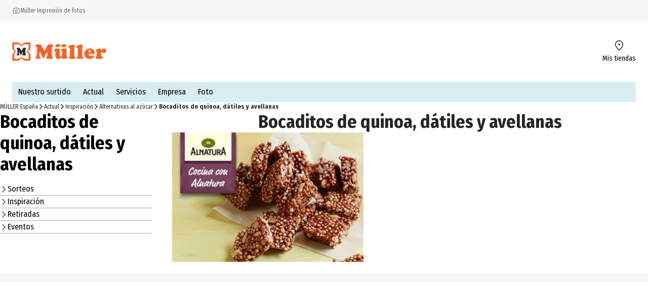

--- FILE ---
content_type: text/html; charset=utf-8
request_url: https://www.mueller.es/actual/inspiracion/alternativas-al-azucar/bocaditos-de-quinoa-datiles-y-avellanas/
body_size: 27515
content:
<!DOCTYPE html><html lang="es-ES"><head><meta charSet="utf-8"/><meta name="viewport" content="width=device-width, initial-scale=1"/><link rel="preload" href="/_next/static/media/1c122432e39485ee-s.p.woff2" as="font" crossorigin="" type="font/woff2"/><link rel="preload" href="/_next/static/media/283cc764bd695d52-s.p.woff2" as="font" crossorigin="" type="font/woff2"/><link rel="preload" href="/_next/static/media/2eb608f67b88ccb2-s.p.woff2" as="font" crossorigin="" type="font/woff2"/><link rel="preload" href="/_next/static/media/3c8609be9c14838d-s.p.woff2" as="font" crossorigin="" type="font/woff2"/><link rel="preload" href="/_next/static/media/6697cb2f5e9da4ce-s.p.woff2" as="font" crossorigin="" type="font/woff2"/><link rel="preload" href="/_next/static/media/8001a6e10e421d77-s.p.woff2" as="font" crossorigin="" type="font/woff2"/><link rel="preload" href="/_next/static/media/baf0d12f37367bd7-s.p.woff2" as="font" crossorigin="" type="font/woff2"/><link rel="preload" href="/_next/static/media/bcc0267f6bec3a21-s.p.woff2" as="font" crossorigin="" type="font/woff2"/><link rel="preload" href="/_next/static/media/c55acd504eec9c93-s.p.woff2" as="font" crossorigin="" type="font/woff2"/><link rel="preload" href="/_next/static/media/d32e5460af292c5d-s.p.woff2" as="font" crossorigin="" type="font/woff2"/><link rel="preload" href="/_next/static/media/f10a920b5c23f956-s.p.woff2" as="font" crossorigin="" type="font/woff2"/><link rel="preload" href="/_next/static/media/fbef64097f855941-s.p.woff2" as="font" crossorigin="" type="font/woff2"/><link rel="stylesheet" href="/_next/static/css/612d5cbc7bdb55e3.css" crossorigin="anonymous" data-precedence="next"/><link rel="stylesheet" href="/_next/static/css/e275df2d9fb99c5e.css" crossorigin="anonymous" data-precedence="next"/><link href="/_next/static/css/a50127a0154fba12.css" rel="stylesheet" as="style" data-precedence="dynamic"/><link href="/_next/static/css/86182c874717f665.css" rel="stylesheet" as="style" data-precedence="dynamic"/><link href="/_next/static/css/7207cb48cfdc09b8.css" rel="stylesheet" as="style" data-precedence="dynamic"/><link href="/_next/static/css/1d99085f16f0fb79.css" rel="stylesheet" as="style" data-precedence="dynamic"/><link href="/_next/static/css/0dbbcfd10c586f32.css" rel="stylesheet" as="style" data-precedence="dynamic"/><link href="/_next/static/css/e0766c66278cf12c.css" rel="stylesheet" as="style" data-precedence="dynamic"/><link href="/_next/static/css/00fddf0a265a59a2.css" rel="stylesheet" as="style" data-precedence="dynamic"/><link href="/_next/static/css/df414a4dc4e00bf7.css" rel="stylesheet" as="style" data-precedence="dynamic"/><link href="/_next/static/css/19501b24fcc03db9.css" rel="stylesheet" as="style" data-precedence="dynamic"/><link href="/_next/static/css/91957117f10291f7.css" rel="stylesheet" as="style" data-precedence="dynamic"/><link rel="preload" as="script" fetchPriority="low" href="/_next/static/chunks/webpack-036b26d0d783e228.js" crossorigin=""/><script src="/_next/static/chunks/4bd1b696-9909f507f95988b8.js" async="" crossorigin=""></script><script src="/_next/static/chunks/5964-e70404569fd3113c.js" async="" crossorigin=""></script><script src="/_next/static/chunks/main-app-86104ed9f66b931c.js" async="" crossorigin=""></script><script src="/_next/static/chunks/6874-414075bb21e16c80.js" async="" crossorigin=""></script><script src="/_next/static/chunks/app/global-error-dd7c8aec1035ec46.js" async="" crossorigin=""></script><script src="/_next/static/chunks/2108-94b3026b2acb64f8.js" async="" crossorigin=""></script><script src="/_next/static/chunks/app/layout-92223b9a2a775719.js" async="" crossorigin=""></script><script src="/_next/static/chunks/8376-61baeb0565b1d181.js" async="" crossorigin=""></script><script src="/_next/static/chunks/2630-262647461208789c.js" async="" crossorigin=""></script><script src="/_next/static/chunks/app/cacheable/%5B%5B...cmsPath%5D%5D/page-c040858f174d4a20.js" async="" crossorigin=""></script><link rel="preload" href="/_next/static/chunks/9747-0bfc2c68924caa4e.js" as="script" fetchPriority="low"/><link rel="preload" href="/_next/static/chunks/1215-67ada9aaa1e14a33.js" as="script" fetchPriority="low"/><link rel="preload" href="/_next/static/chunks/8924-5bea328343138796.js" as="script" fetchPriority="low"/><link rel="preload" href="/_next/static/chunks/4380.9e4e9685e9a0a221.js" as="script" fetchPriority="low"/><link rel="preload" href="/_next/static/chunks/6294.b47cf0217714dbef.js" as="script" fetchPriority="low"/><link rel="preload" href="/_next/static/chunks/3339-c82755456bf01a9f.js" as="script" fetchPriority="low"/><link rel="preload" href="/_next/static/chunks/8902.63c9532632d72971.js" as="script" fetchPriority="low"/><link rel="preload" href="/_next/static/chunks/8717.824ba085f0f957af.js" as="script" fetchPriority="low"/><link rel="preload" href="/_next/static/chunks/419.7cd22e4e3e9da413.js" as="script" fetchPriority="low"/><link rel="preload" href="/_next/static/chunks/7208.61c6b1a37103a69a.js" as="script" fetchPriority="low"/><link rel="preload" href="/_next/static/chunks/8977.db3beb3fb34bd7be.js" as="script" fetchPriority="low"/><link rel="preload" href="/_next/static/chunks/2387.d8e9b8b16bcac3f9.js" as="script" fetchPriority="low"/><link rel="preload" href="/_next/static/chunks/844.b5fcbd506dad89b4.js" as="script" fetchPriority="low"/><link rel="preload" as="image" imageSrcSet="https://images.prod.ecom.mueller.de/_next/image/?url=https%3A%2F%2Fmueller-dam-bucket.s3.eu-central-1.amazonaws.com%2Fprod%2Fes%2Factual%2Finspiracion%2Falternativas-al-azucar%2Fbocaditos-de-quinoa-datiles-y-avellanas%2Fes_quinoa-dattel-erdnuss_376x255-16457-0%3Fts%3D1738918870450&amp;w=16&amp;q=75 16w, https://images.prod.ecom.mueller.de/_next/image/?url=https%3A%2F%2Fmueller-dam-bucket.s3.eu-central-1.amazonaws.com%2Fprod%2Fes%2Factual%2Finspiracion%2Falternativas-al-azucar%2Fbocaditos-de-quinoa-datiles-y-avellanas%2Fes_quinoa-dattel-erdnuss_376x255-16457-0%3Fts%3D1738918870450&amp;w=32&amp;q=75 32w, https://images.prod.ecom.mueller.de/_next/image/?url=https%3A%2F%2Fmueller-dam-bucket.s3.eu-central-1.amazonaws.com%2Fprod%2Fes%2Factual%2Finspiracion%2Falternativas-al-azucar%2Fbocaditos-de-quinoa-datiles-y-avellanas%2Fes_quinoa-dattel-erdnuss_376x255-16457-0%3Fts%3D1738918870450&amp;w=48&amp;q=75 48w, https://images.prod.ecom.mueller.de/_next/image/?url=https%3A%2F%2Fmueller-dam-bucket.s3.eu-central-1.amazonaws.com%2Fprod%2Fes%2Factual%2Finspiracion%2Falternativas-al-azucar%2Fbocaditos-de-quinoa-datiles-y-avellanas%2Fes_quinoa-dattel-erdnuss_376x255-16457-0%3Fts%3D1738918870450&amp;w=64&amp;q=75 64w, https://images.prod.ecom.mueller.de/_next/image/?url=https%3A%2F%2Fmueller-dam-bucket.s3.eu-central-1.amazonaws.com%2Fprod%2Fes%2Factual%2Finspiracion%2Falternativas-al-azucar%2Fbocaditos-de-quinoa-datiles-y-avellanas%2Fes_quinoa-dattel-erdnuss_376x255-16457-0%3Fts%3D1738918870450&amp;w=96&amp;q=75 96w, https://images.prod.ecom.mueller.de/_next/image/?url=https%3A%2F%2Fmueller-dam-bucket.s3.eu-central-1.amazonaws.com%2Fprod%2Fes%2Factual%2Finspiracion%2Falternativas-al-azucar%2Fbocaditos-de-quinoa-datiles-y-avellanas%2Fes_quinoa-dattel-erdnuss_376x255-16457-0%3Fts%3D1738918870450&amp;w=128&amp;q=75 128w, https://images.prod.ecom.mueller.de/_next/image/?url=https%3A%2F%2Fmueller-dam-bucket.s3.eu-central-1.amazonaws.com%2Fprod%2Fes%2Factual%2Finspiracion%2Falternativas-al-azucar%2Fbocaditos-de-quinoa-datiles-y-avellanas%2Fes_quinoa-dattel-erdnuss_376x255-16457-0%3Fts%3D1738918870450&amp;w=192&amp;q=75 192w, https://images.prod.ecom.mueller.de/_next/image/?url=https%3A%2F%2Fmueller-dam-bucket.s3.eu-central-1.amazonaws.com%2Fprod%2Fes%2Factual%2Finspiracion%2Falternativas-al-azucar%2Fbocaditos-de-quinoa-datiles-y-avellanas%2Fes_quinoa-dattel-erdnuss_376x255-16457-0%3Fts%3D1738918870450&amp;w=256&amp;q=75 256w, https://images.prod.ecom.mueller.de/_next/image/?url=https%3A%2F%2Fmueller-dam-bucket.s3.eu-central-1.amazonaws.com%2Fprod%2Fes%2Factual%2Finspiracion%2Falternativas-al-azucar%2Fbocaditos-de-quinoa-datiles-y-avellanas%2Fes_quinoa-dattel-erdnuss_376x255-16457-0%3Fts%3D1738918870450&amp;w=344&amp;q=75 344w, https://images.prod.ecom.mueller.de/_next/image/?url=https%3A%2F%2Fmueller-dam-bucket.s3.eu-central-1.amazonaws.com%2Fprod%2Fes%2Factual%2Finspiracion%2Falternativas-al-azucar%2Fbocaditos-de-quinoa-datiles-y-avellanas%2Fes_quinoa-dattel-erdnuss_376x255-16457-0%3Fts%3D1738918870450&amp;w=384&amp;q=75 384w" media="(max-width: 376px)"/><link rel="preload" href="/_next/static/chunks/9182.c597bf7ace8bd5df.js" as="script" fetchPriority="low"/><meta name="next-size-adjust" content=""/><meta name="theme-color" content="#000000"/><title>Bocaditos de quinoa, dátiles y avellanas | MÜLLER</title><meta name="description" content="Bocaditos de quinoa, dátiles y avellanas en MÜLLER ? Encuentre más información aquí › ¡Descubra ahora!"/><meta name="robots" content="index, follow"/><link rel="canonical" href="https://www.mueller.es/actual/inspiracion/alternativas-al-azucar/bocaditos-de-quinoa-datiles-y-avellanas/"/><link rel="alternate" hrefLang="de-AT" href="https://www.mueller.at/actual/inspiracion/alternativas-al-azucar/bocaditos-de-quinoa-datiles-y-avellanas/"/><link rel="alternate" hrefLang="de-CH" href="https://www.mueller.ch/actual/inspiracion/alternativas-al-azucar/bocaditos-de-quinoa-datiles-y-avellanas/"/><link rel="alternate" hrefLang="de-DE" href="https://www.mueller.de/actual/inspiracion/alternativas-al-azucar/bocaditos-de-quinoa-datiles-y-avellanas/"/><link rel="alternate" hrefLang="x-default" href="https://www.mueller.de/actual/inspiracion/alternativas-al-azucar/bocaditos-de-quinoa-datiles-y-avellanas/"/><meta name="google-site-verification" content="HuCdBjJ-3pncr0AeIC3cytv8PMQUmtUkM4WXKbcHyCQ"/><meta property="og:title" content="Bocaditos de quinoa, dátiles y avellanas | MÜLLER"/><meta property="og:description" content="Bocaditos de quinoa, dátiles y avellanas en MÜLLER ? Encuentre más información aquí › ¡Descubra ahora!"/><meta property="og:url" content="https://www.mueller.es/"/><meta property="og:site_name" content="MÜLLER - Más que una droguería, también online"/><meta property="og:type" content="website"/><meta name="twitter:card" content="summary"/><meta name="twitter:title" content="Bocaditos de quinoa, dátiles y avellanas | MÜLLER"/><meta name="twitter:description" content="Bocaditos de quinoa, dátiles y avellanas en MÜLLER ? Encuentre más información aquí › ¡Descubra ahora!"/><script src="/_next/static/chunks/polyfills-42372ed130431b0a.js" crossorigin="anonymous" noModule=""></script></head><body data-font="__variable_57a02f"><div hidden=""><!--$--><!--/$--></div><script>(self.__next_s=self.__next_s||[]).push([0,{"data-usercentrics":"Google Tag Manager","children":"\n    window.dataLayer = window.dataLayer || [];\n    function gtag(){ dataLayer.push(arguments); }\n  \n            gtag(\"consent\", \"default\", {\n              ad_user_data: \"denied\",\n              ad_personalization: \"denied\",\n              ad_storage: \"denied\",\n              analytics_storage: \"denied\",\n              wait_for_update: 2000\n            });\n            gtag(\"set\", \"ads_data_redaction\", true);\n          ","id":"gtm-init"}])</script><div><div class="cms-slot_component_cms-slot__yHNL2"><div class=""><header class="header_component_header__CnTz0" role="banner"><div class="header_component_header__meta-wrapper__4exzc"><div class="header_component_header__meta__mxakr"><div class="header_component_header__meta-nav-items__P4gNa"><div><div class="header_component_header__meta-nav-items__P4gNa"><div class="header_component_header__meta-nav-item-wrapper__cfR_z"><a target="_self" title="Müller Impresión de fotos" tabindex="0" href="https://foto.mueller.es/"><div class="header_component_header__meta-nav-item__EMxOf text-xs"><img alt="photo-camera-icon icon" loading="lazy" width="16" height="16" decoding="async" data-nimg="1" class="header_component_header__meta-nav-item-icon__rh3WN" style="color:transparent" srcSet="https://images.prod.ecom.mueller.de/_next/image/?url=https%3A%2F%2Fcms-api.prod.ecom.mueller.de%2Fdam%2Fjcr%3A1c7b44ac-3732-49c6-9252-725ce40f64b9%2Fphoto-camera-icon.png%3Fts%3D1737563435351&amp;w=16&amp;q=75 1x, https://images.prod.ecom.mueller.de/_next/image/?url=https%3A%2F%2Fcms-api.prod.ecom.mueller.de%2Fdam%2Fjcr%3A1c7b44ac-3732-49c6-9252-725ce40f64b9%2Fphoto-camera-icon.png%3Fts%3D1737563435351&amp;w=32&amp;q=75 2x" src="https://images.prod.ecom.mueller.de/_next/image/?url=https%3A%2F%2Fcms-api.prod.ecom.mueller.de%2Fdam%2Fjcr%3A1c7b44ac-3732-49c6-9252-725ce40f64b9%2Fphoto-camera-icon.png%3Fts%3D1737563435351&amp;w=32&amp;q=75"/><span>Müller Impresión de fotos</span></div></a></div></div></div></div><div class="header_component_header__meta-nav-links__xidY6"><div><div class="header_component_header__meta-nav-items__P4gNa"></div></div></div></div></div><div class="header_component_header__main-wrapper__hnT2X"><div class="header_component_header__main__tQ7GJ"><div class="header_component_header-wrapper__menu-and-logo__uXTLj"><button class="header_component_header__burger-btn__y4k7v" title="Menú" aria-label="Menú" aria-expanded="false" aria-controls="navigation"><div class="burger-icon_component_burger-icon__ioIqR"></div></button><div class="header_component_header__header-bar-logo__WzsHs"><script type="application/ld+json">{"@context":"https://schema.org","@type":"Organization","url":"https://www.mueller.es","sameAs":["https://www.facebook.com/mueller.espana/"],"logo":"https://mueller-dam-bucket.s3.eu-central-1.amazonaws.com/prod/website-assets/mueller-logo.svg","name":"Inversiones Müller S.L.","description":"Müller. Más surtido, más que una droguería.","email":"info@mueller.es","telephone":"+34 971 56 60 02","vatID":"B 07678170","address":{"@type":"PostalAddress","streetAddress":"Vía Palma 3, local posterior C","addressLocality":"Manacor","addressCountry":"ES","addressRegion":"Mallorca","postalCode":"07500"}}</script><a class="header_component_header__header-bar-logo-link__7p92A" href="/"><img alt="logo" loading="lazy" width="708" height="137" decoding="async" data-nimg="1" class="header_component_header__header-bar-logo-image__6TD5h" style="color:transparent" sizes="(max-width: 767px) 79px, 186px" srcSet="https://images.prod.ecom.mueller.de/_next/image/?url=https%3A%2F%2Fmueller-dam-bucket.s3.eu-central-1.amazonaws.com%2Fprod%2Ficons%2Flogo.png%3Fts%3D1738338873952&amp;w=16&amp;q=75 16w, https://images.prod.ecom.mueller.de/_next/image/?url=https%3A%2F%2Fmueller-dam-bucket.s3.eu-central-1.amazonaws.com%2Fprod%2Ficons%2Flogo.png%3Fts%3D1738338873952&amp;w=32&amp;q=75 32w, https://images.prod.ecom.mueller.de/_next/image/?url=https%3A%2F%2Fmueller-dam-bucket.s3.eu-central-1.amazonaws.com%2Fprod%2Ficons%2Flogo.png%3Fts%3D1738338873952&amp;w=48&amp;q=75 48w, https://images.prod.ecom.mueller.de/_next/image/?url=https%3A%2F%2Fmueller-dam-bucket.s3.eu-central-1.amazonaws.com%2Fprod%2Ficons%2Flogo.png%3Fts%3D1738338873952&amp;w=64&amp;q=75 64w, https://images.prod.ecom.mueller.de/_next/image/?url=https%3A%2F%2Fmueller-dam-bucket.s3.eu-central-1.amazonaws.com%2Fprod%2Ficons%2Flogo.png%3Fts%3D1738338873952&amp;w=96&amp;q=75 96w, https://images.prod.ecom.mueller.de/_next/image/?url=https%3A%2F%2Fmueller-dam-bucket.s3.eu-central-1.amazonaws.com%2Fprod%2Ficons%2Flogo.png%3Fts%3D1738338873952&amp;w=128&amp;q=75 128w, https://images.prod.ecom.mueller.de/_next/image/?url=https%3A%2F%2Fmueller-dam-bucket.s3.eu-central-1.amazonaws.com%2Fprod%2Ficons%2Flogo.png%3Fts%3D1738338873952&amp;w=192&amp;q=75 192w, https://images.prod.ecom.mueller.de/_next/image/?url=https%3A%2F%2Fmueller-dam-bucket.s3.eu-central-1.amazonaws.com%2Fprod%2Ficons%2Flogo.png%3Fts%3D1738338873952&amp;w=256&amp;q=75 256w, https://images.prod.ecom.mueller.de/_next/image/?url=https%3A%2F%2Fmueller-dam-bucket.s3.eu-central-1.amazonaws.com%2Fprod%2Ficons%2Flogo.png%3Fts%3D1738338873952&amp;w=344&amp;q=75 344w, https://images.prod.ecom.mueller.de/_next/image/?url=https%3A%2F%2Fmueller-dam-bucket.s3.eu-central-1.amazonaws.com%2Fprod%2Ficons%2Flogo.png%3Fts%3D1738338873952&amp;w=384&amp;q=75 384w, https://images.prod.ecom.mueller.de/_next/image/?url=https%3A%2F%2Fmueller-dam-bucket.s3.eu-central-1.amazonaws.com%2Fprod%2Ficons%2Flogo.png%3Fts%3D1738338873952&amp;w=640&amp;q=75 640w, https://images.prod.ecom.mueller.de/_next/image/?url=https%3A%2F%2Fmueller-dam-bucket.s3.eu-central-1.amazonaws.com%2Fprod%2Ficons%2Flogo.png%3Fts%3D1738338873952&amp;w=750&amp;q=75 750w, https://images.prod.ecom.mueller.de/_next/image/?url=https%3A%2F%2Fmueller-dam-bucket.s3.eu-central-1.amazonaws.com%2Fprod%2Ficons%2Flogo.png%3Fts%3D1738338873952&amp;w=920&amp;q=75 920w, https://images.prod.ecom.mueller.de/_next/image/?url=https%3A%2F%2Fmueller-dam-bucket.s3.eu-central-1.amazonaws.com%2Fprod%2Ficons%2Flogo.png%3Fts%3D1738338873952&amp;w=1032&amp;q=75 1032w, https://images.prod.ecom.mueller.de/_next/image/?url=https%3A%2F%2Fmueller-dam-bucket.s3.eu-central-1.amazonaws.com%2Fprod%2Ficons%2Flogo.png%3Fts%3D1738338873952&amp;w=1200&amp;q=75 1200w, https://images.prod.ecom.mueller.de/_next/image/?url=https%3A%2F%2Fmueller-dam-bucket.s3.eu-central-1.amazonaws.com%2Fprod%2Ficons%2Flogo.png%3Fts%3D1738338873952&amp;w=1920&amp;q=75 1920w, https://images.prod.ecom.mueller.de/_next/image/?url=https%3A%2F%2Fmueller-dam-bucket.s3.eu-central-1.amazonaws.com%2Fprod%2Ficons%2Flogo.png%3Fts%3D1738338873952&amp;w=2048&amp;q=75 2048w, https://images.prod.ecom.mueller.de/_next/image/?url=https%3A%2F%2Fmueller-dam-bucket.s3.eu-central-1.amazonaws.com%2Fprod%2Ficons%2Flogo.png%3Fts%3D1738338873952&amp;w=2880&amp;q=75 2880w" src="https://images.prod.ecom.mueller.de/_next/image/?url=https%3A%2F%2Fmueller-dam-bucket.s3.eu-central-1.amazonaws.com%2Fprod%2Ficons%2Flogo.png%3Fts%3D1738338873952&amp;w=2880&amp;q=75"/></a></div></div><div class="header_component_header__header-bar-items-container__DJ5i_"><div><div><ul class="icon-list_component_icon-list__cK8p6" aria-label="Barra de menú con iconos"><li aria-label="header-location-on"><div class="icon-list_component_icon-list__item-metadata__aqB5y"></div><a target="_self" tabindex="0" href="/mis-tiendas/"><div class="icon-list_component_icon-list__item__hig3r"><div class="icon-list_component_icon-list__icon-wrapper__QCtRI"><img alt="header-location-on icon" loading="lazy" width="192" height="192" decoding="async" data-nimg="1" class="icon-list_component_icon-list__icon__4uwJt" style="color:transparent" srcSet="https://images.prod.ecom.mueller.de/_next/image/?url=https%3A%2F%2Fmueller-dam-bucket.s3.eu-central-1.amazonaws.com%2Fprod%2Fheader-location-on.png%3Fts%3D1740582388636&amp;w=192&amp;q=75 1x, https://images.prod.ecom.mueller.de/_next/image/?url=https%3A%2F%2Fmueller-dam-bucket.s3.eu-central-1.amazonaws.com%2Fprod%2Fheader-location-on.png%3Fts%3D1740582388636&amp;w=384&amp;q=75 2x" src="https://images.prod.ecom.mueller.de/_next/image/?url=https%3A%2F%2Fmueller-dam-bucket.s3.eu-central-1.amazonaws.com%2Fprod%2Fheader-location-on.png%3Fts%3D1740582388636&amp;w=384&amp;q=75"/></div><span class="icon-list_component_icon-list__text__E6fdt text-s">Mis tiendas</span></div></a></li></ul></div></div></div></div></div><div class="header_component_header__navigation-wrapper__1d_xU"><nav class="nav_component_nav__XBtsz" role="navigation" aria-label="Main navigation" id="navigation"><div class="nav_component_nav__desktop-wrapper__ICNYf"><div class="desktop-navigation_component_desktop-navigation__h6EGY"><ul class="desktop-navigation_component_desktop-navigation__items-list__RpL2r"><li class="desktop-navigation_component_desktop-navigation__item__QlhF9"><a class="desktop-navigation_component_desktop-navigation__link__YgiMj" href="/nuestro-surtido/"><span class="">Nuestro surtido</span></a></li><li class="desktop-navigation_component_desktop-navigation__item__QlhF9"><a class="desktop-navigation_component_desktop-navigation__link__YgiMj" href="/actual/"><span class="">Actual</span></a></li><li class="desktop-navigation_component_desktop-navigation__item__QlhF9"><a class="desktop-navigation_component_desktop-navigation__link__YgiMj" href="/servicios/"><span class="">Servicios</span></a></li><li class="desktop-navigation_component_desktop-navigation__item__QlhF9"><a class="desktop-navigation_component_desktop-navigation__link__YgiMj" href="/empresa/"><span class="">Empresa</span></a></li><li class="desktop-navigation_component_desktop-navigation__item__QlhF9"><a class="desktop-navigation_component_desktop-navigation__link__YgiMj" href="https://foto.mueller.es/imprimir-fotos.html"><span class="">Foto</span></a></li></ul></div></div><div class="nav_component_nav__mobile-wrapper__VShuJ"><button type="button" class="mobile-navigation_component_mobile-navigation-overlay__ICzcP mobile-navigation_component_mobile-navigation-overlay--closed__5U_ZW" aria-label="Cerrar navegación"></button></div></nav></div></header></div></div><main class="two-column_layout_two-column__main__Y91r5"><div class="two-column_layout_two-column__jumbotron__cz6FO"><div class="cms-slot_component_cms-slot__yHNL2 cms-slot_component_cms-slot--spaced__bFXQU"><div class=""><nav aria-label="Breadcrumb" class="breadcrumps_component_breadcrumbs__wxQXW"><script type="application/ld+json">{"@context":"https://schema.org","@type":"BreadcrumbList","itemListElement":[{"@type":"ListItem","position":1,"item":"https://www.mueller.es/","name":"MÜLLER España"},{"@type":"ListItem","position":2,"item":"https://www.mueller.es/actual/","name":"Actual"},{"@type":"ListItem","position":3,"item":"https://www.mueller.es/actual/inspiracion/","name":"Inspiración"},{"@type":"ListItem","position":4,"item":"https://www.mueller.es/actual/inspiracion/alternativas-al-azucar/","name":"Alternativas al azúcar"},{"@type":"ListItem","position":5,"item":"https://www.mueller.es/actual/inspiracion/alternativas-al-azucar/bocaditos-de-quinoa-datiles-y-avellanas/","name":"Bocaditos de quinoa, dátiles y avellanas"}]}</script><ol class="breadcrumps_component_breadcrumbs__container__5YDmP text-s-immutable" itemScope="" aria-label="Breadcrumb"><li class="breadcrumps_component_breadcrumbs__item__Rl6SN"><a itemProp="item" itemScope="" href="/">MÜLLER España</a><img aria-hidden="true" alt="" loading="lazy" width="12" height="12" decoding="async" data-nimg="1" class="breadcrumps_component_breadcrumbs__arrow__C4IuD" style="color:transparent" src="/assets/icons/arrow_forward_bold.svg"/></li><li class="breadcrumps_component_breadcrumbs__item__Rl6SN"><a itemProp="item" itemScope="" href="/actual/">Actual</a><img aria-hidden="true" alt="" loading="lazy" width="12" height="12" decoding="async" data-nimg="1" class="breadcrumps_component_breadcrumbs__arrow__C4IuD" style="color:transparent" src="/assets/icons/arrow_forward_bold.svg"/></li><li class="breadcrumps_component_breadcrumbs__item__Rl6SN"><a itemProp="item" itemScope="" href="/actual/inspiracion/">Inspiración</a><img aria-hidden="true" alt="" loading="lazy" width="12" height="12" decoding="async" data-nimg="1" class="breadcrumps_component_breadcrumbs__arrow__C4IuD" style="color:transparent" src="/assets/icons/arrow_forward_bold.svg"/></li><li class="breadcrumps_component_breadcrumbs__item__Rl6SN"><a itemProp="item" itemScope="" href="/actual/inspiracion/alternativas-al-azucar/">Alternativas al azúcar</a><img aria-hidden="true" alt="" loading="lazy" width="12" height="12" decoding="async" data-nimg="1" class="breadcrumps_component_breadcrumbs__arrow__C4IuD" style="color:transparent" src="/assets/icons/arrow_forward_bold.svg"/></li><li class="breadcrumps_component_breadcrumbs__item__Rl6SN" aria-current="page"><span>Bocaditos de quinoa, dátiles y avellanas</span></li></ol></nav></div></div></div><div class="two-column_layout_two-column__wrapper__XDV1o"><aside class="two-column_layout_two-column__sidebar__nqtl1"><div class="cms-slot_component_cms-slot__yHNL2 cms-slot_component_cms-slot--spaced__bFXQU"><div class="cms-slot_component_cms-slot__entry--in-side-by-side__M87bc cms-slot_component_cms-slot__entry--side-by-side__ZfVeg"><div><h1 class="h2 sidebar-navigation_component_sidebar-navigation__headline__ZiJ0y">Bocaditos de quinoa, dátiles y avellanas</h1><nav><div class="sidebar-navigation_component_sidebar-navigation__toggle__flaQL"><button type="button" title="Abrir navegación lateral" class="button_component_button__V2o51 button_component_button--as-text__NUgm8 text-base button_component_button--underline__2BkDb" tabindex="0"><span class="button_component_button__content__qOfgH">Abrir navegación lateral</span></button></div><div class="sidebar-navigation_component_sidebar-navigation__content__xCFIH"><ul class="simple-entries_simple-entries__aVlKs"><li class="simple-entries_simple-entries__item__sRr5_"><a class="simple-entries_simple-entries__entry-content__iMHP3" href="/actual/sorteos/"><img alt="" loading="lazy" width="15" height="15" decoding="async" data-nimg="1" class="simple-entries_simple-entries__icon__RKnLK" style="color:transparent" src="/assets/icons/arrow_forward.svg"/><span class="undefined">Sorteos</span></a></li><li class="simple-entries_simple-entries__item__sRr5_"><a class="simple-entries_simple-entries__entry-content__iMHP3" href="/actual/inspiracion/"><img alt="" loading="lazy" width="15" height="15" decoding="async" data-nimg="1" class="simple-entries_simple-entries__icon__RKnLK" style="color:transparent" src="/assets/icons/arrow_forward.svg"/><span class="undefined">Inspiración</span></a></li><li class="simple-entries_simple-entries__item__sRr5_"><a class="simple-entries_simple-entries__entry-content__iMHP3" href="/actual/retiradas/"><img alt="" loading="lazy" width="15" height="15" decoding="async" data-nimg="1" class="simple-entries_simple-entries__icon__RKnLK" style="color:transparent" src="/assets/icons/arrow_forward.svg"/><span class="undefined">Retiradas</span></a></li><li class="simple-entries_simple-entries__item__sRr5_"><a class="simple-entries_simple-entries__entry-content__iMHP3" href="/actual/eventos/"><img alt="" loading="lazy" width="15" height="15" decoding="async" data-nimg="1" class="simple-entries_simple-entries__icon__RKnLK" style="color:transparent" src="/assets/icons/arrow_forward.svg"/><span class="undefined">Eventos</span></a></li></ul></div></nav></div></div></div></aside><div class="two-column_layout_two-column__content__4_aqR"><div class="cms-slot_component_cms-slot__yHNL2 cms-slot_component_cms-slot--spaced__bFXQU"><div class="cms-slot_component_cms-slot__entry--in-side-by-side__M87bc cms-slot_component_cms-slot__entry--side-by-side__ZfVeg"><div class="headline_component_headline__8IV2m"><div class="headline_component_headline__headline__AEWh8"><span class="h2 headline_component_headline__headline-tag__TUdOY">Bocaditos de quinoa, dátiles y avellanas</span></div></div></div><div class="cms-slot_component_cms-slot__entry--in-side-by-side__M87bc cms-slot_component_cms-slot__entry--side-by-side__ZfVeg"><div class="container_component_container__vqEJ8 container_component_container--layout-format-two-column__ZwLRr container_component_container--ratio-5-7__DbpR_"><div class="container_component_container__entries__Ld_ha"><div class="container_component_container__entry__xnqZj"><div class="banner_component_banner__zqycF"><article class="banner_component_banner__zqycF banner_component_banner--context-flex-grid__YT4_p"><div class="banner-picture_component_picture__g_pFJ" aria-label="es_quinoa-dattel-erdnuss_376x255-16457-0"><picture class="banner-picture_component_picture__wrapper__ivI92"><source srcSet="https://images.prod.ecom.mueller.de/_next/image/?url=https%3A%2F%2Fmueller-dam-bucket.s3.eu-central-1.amazonaws.com%2Fprod%2Fes%2Factual%2Finspiracion%2Falternativas-al-azucar%2Fbocaditos-de-quinoa-datiles-y-avellanas%2Fes_quinoa-dattel-erdnuss_376x255-16457-0%3Fts%3D1738918870450&amp;w=16&amp;q=75 16w, https://images.prod.ecom.mueller.de/_next/image/?url=https%3A%2F%2Fmueller-dam-bucket.s3.eu-central-1.amazonaws.com%2Fprod%2Fes%2Factual%2Finspiracion%2Falternativas-al-azucar%2Fbocaditos-de-quinoa-datiles-y-avellanas%2Fes_quinoa-dattel-erdnuss_376x255-16457-0%3Fts%3D1738918870450&amp;w=32&amp;q=75 32w, https://images.prod.ecom.mueller.de/_next/image/?url=https%3A%2F%2Fmueller-dam-bucket.s3.eu-central-1.amazonaws.com%2Fprod%2Fes%2Factual%2Finspiracion%2Falternativas-al-azucar%2Fbocaditos-de-quinoa-datiles-y-avellanas%2Fes_quinoa-dattel-erdnuss_376x255-16457-0%3Fts%3D1738918870450&amp;w=48&amp;q=75 48w, https://images.prod.ecom.mueller.de/_next/image/?url=https%3A%2F%2Fmueller-dam-bucket.s3.eu-central-1.amazonaws.com%2Fprod%2Fes%2Factual%2Finspiracion%2Falternativas-al-azucar%2Fbocaditos-de-quinoa-datiles-y-avellanas%2Fes_quinoa-dattel-erdnuss_376x255-16457-0%3Fts%3D1738918870450&amp;w=64&amp;q=75 64w, https://images.prod.ecom.mueller.de/_next/image/?url=https%3A%2F%2Fmueller-dam-bucket.s3.eu-central-1.amazonaws.com%2Fprod%2Fes%2Factual%2Finspiracion%2Falternativas-al-azucar%2Fbocaditos-de-quinoa-datiles-y-avellanas%2Fes_quinoa-dattel-erdnuss_376x255-16457-0%3Fts%3D1738918870450&amp;w=96&amp;q=75 96w, https://images.prod.ecom.mueller.de/_next/image/?url=https%3A%2F%2Fmueller-dam-bucket.s3.eu-central-1.amazonaws.com%2Fprod%2Fes%2Factual%2Finspiracion%2Falternativas-al-azucar%2Fbocaditos-de-quinoa-datiles-y-avellanas%2Fes_quinoa-dattel-erdnuss_376x255-16457-0%3Fts%3D1738918870450&amp;w=128&amp;q=75 128w, https://images.prod.ecom.mueller.de/_next/image/?url=https%3A%2F%2Fmueller-dam-bucket.s3.eu-central-1.amazonaws.com%2Fprod%2Fes%2Factual%2Finspiracion%2Falternativas-al-azucar%2Fbocaditos-de-quinoa-datiles-y-avellanas%2Fes_quinoa-dattel-erdnuss_376x255-16457-0%3Fts%3D1738918870450&amp;w=192&amp;q=75 192w, https://images.prod.ecom.mueller.de/_next/image/?url=https%3A%2F%2Fmueller-dam-bucket.s3.eu-central-1.amazonaws.com%2Fprod%2Fes%2Factual%2Finspiracion%2Falternativas-al-azucar%2Fbocaditos-de-quinoa-datiles-y-avellanas%2Fes_quinoa-dattel-erdnuss_376x255-16457-0%3Fts%3D1738918870450&amp;w=256&amp;q=75 256w, https://images.prod.ecom.mueller.de/_next/image/?url=https%3A%2F%2Fmueller-dam-bucket.s3.eu-central-1.amazonaws.com%2Fprod%2Fes%2Factual%2Finspiracion%2Falternativas-al-azucar%2Fbocaditos-de-quinoa-datiles-y-avellanas%2Fes_quinoa-dattel-erdnuss_376x255-16457-0%3Fts%3D1738918870450&amp;w=344&amp;q=75 344w, https://images.prod.ecom.mueller.de/_next/image/?url=https%3A%2F%2Fmueller-dam-bucket.s3.eu-central-1.amazonaws.com%2Fprod%2Fes%2Factual%2Finspiracion%2Falternativas-al-azucar%2Fbocaditos-de-quinoa-datiles-y-avellanas%2Fes_quinoa-dattel-erdnuss_376x255-16457-0%3Fts%3D1738918870450&amp;w=384&amp;q=75 384w" width="376" height="255" media="(max-width: 767px)"/><source srcSet="https://images.prod.ecom.mueller.de/_next/image/?url=https%3A%2F%2Fmueller-dam-bucket.s3.eu-central-1.amazonaws.com%2Fprod%2Fes%2Factual%2Finspiracion%2Falternativas-al-azucar%2Fbocaditos-de-quinoa-datiles-y-avellanas%2Fes_quinoa-dattel-erdnuss_376x255-16457-0%3Fts%3D1738918870450&amp;w=16&amp;q=75 16w, https://images.prod.ecom.mueller.de/_next/image/?url=https%3A%2F%2Fmueller-dam-bucket.s3.eu-central-1.amazonaws.com%2Fprod%2Fes%2Factual%2Finspiracion%2Falternativas-al-azucar%2Fbocaditos-de-quinoa-datiles-y-avellanas%2Fes_quinoa-dattel-erdnuss_376x255-16457-0%3Fts%3D1738918870450&amp;w=32&amp;q=75 32w, https://images.prod.ecom.mueller.de/_next/image/?url=https%3A%2F%2Fmueller-dam-bucket.s3.eu-central-1.amazonaws.com%2Fprod%2Fes%2Factual%2Finspiracion%2Falternativas-al-azucar%2Fbocaditos-de-quinoa-datiles-y-avellanas%2Fes_quinoa-dattel-erdnuss_376x255-16457-0%3Fts%3D1738918870450&amp;w=48&amp;q=75 48w, https://images.prod.ecom.mueller.de/_next/image/?url=https%3A%2F%2Fmueller-dam-bucket.s3.eu-central-1.amazonaws.com%2Fprod%2Fes%2Factual%2Finspiracion%2Falternativas-al-azucar%2Fbocaditos-de-quinoa-datiles-y-avellanas%2Fes_quinoa-dattel-erdnuss_376x255-16457-0%3Fts%3D1738918870450&amp;w=64&amp;q=75 64w, https://images.prod.ecom.mueller.de/_next/image/?url=https%3A%2F%2Fmueller-dam-bucket.s3.eu-central-1.amazonaws.com%2Fprod%2Fes%2Factual%2Finspiracion%2Falternativas-al-azucar%2Fbocaditos-de-quinoa-datiles-y-avellanas%2Fes_quinoa-dattel-erdnuss_376x255-16457-0%3Fts%3D1738918870450&amp;w=96&amp;q=75 96w, https://images.prod.ecom.mueller.de/_next/image/?url=https%3A%2F%2Fmueller-dam-bucket.s3.eu-central-1.amazonaws.com%2Fprod%2Fes%2Factual%2Finspiracion%2Falternativas-al-azucar%2Fbocaditos-de-quinoa-datiles-y-avellanas%2Fes_quinoa-dattel-erdnuss_376x255-16457-0%3Fts%3D1738918870450&amp;w=128&amp;q=75 128w, https://images.prod.ecom.mueller.de/_next/image/?url=https%3A%2F%2Fmueller-dam-bucket.s3.eu-central-1.amazonaws.com%2Fprod%2Fes%2Factual%2Finspiracion%2Falternativas-al-azucar%2Fbocaditos-de-quinoa-datiles-y-avellanas%2Fes_quinoa-dattel-erdnuss_376x255-16457-0%3Fts%3D1738918870450&amp;w=192&amp;q=75 192w, https://images.prod.ecom.mueller.de/_next/image/?url=https%3A%2F%2Fmueller-dam-bucket.s3.eu-central-1.amazonaws.com%2Fprod%2Fes%2Factual%2Finspiracion%2Falternativas-al-azucar%2Fbocaditos-de-quinoa-datiles-y-avellanas%2Fes_quinoa-dattel-erdnuss_376x255-16457-0%3Fts%3D1738918870450&amp;w=256&amp;q=75 256w, https://images.prod.ecom.mueller.de/_next/image/?url=https%3A%2F%2Fmueller-dam-bucket.s3.eu-central-1.amazonaws.com%2Fprod%2Fes%2Factual%2Finspiracion%2Falternativas-al-azucar%2Fbocaditos-de-quinoa-datiles-y-avellanas%2Fes_quinoa-dattel-erdnuss_376x255-16457-0%3Fts%3D1738918870450&amp;w=344&amp;q=75 344w, https://images.prod.ecom.mueller.de/_next/image/?url=https%3A%2F%2Fmueller-dam-bucket.s3.eu-central-1.amazonaws.com%2Fprod%2Fes%2Factual%2Finspiracion%2Falternativas-al-azucar%2Fbocaditos-de-quinoa-datiles-y-avellanas%2Fes_quinoa-dattel-erdnuss_376x255-16457-0%3Fts%3D1738918870450&amp;w=384&amp;q=75 384w" width="376" height="255" media=""/><img src="https://mueller-dam-bucket.s3.eu-central-1.amazonaws.com/prod/es/actual/inspiracion/alternativas-al-azucar/bocaditos-de-quinoa-datiles-y-avellanas/es_quinoa-dattel-erdnuss_376x255-16457-0?ts=1738918870450" width="376" height="255" alt="es_quinoa-dattel-erdnuss_376x255-16457-0" loading="eager" class="banner-picture_component_picture__element___jE5c banner-picture_component_picture__element--full-width__QZujH"/></picture></div></article></div></div><div class="container_component_container__entry__xnqZj"><div id="8ff72f62-f5be-41fa-905f-aeb0121b9de7" class="code_component_code-component___osId"></div></div></div></div></div><div class="cms-slot_component_cms-slot__entry--in-side-by-side__M87bc cms-slot_component_cms-slot__entry--side-by-side__ZfVeg"><div id="28e739af-922d-4be2-beac-5ef4a2b85fb9" class="code_component_code-component___osId"></div></div></div></div></div></main><footer class="two-column_layout_two-column__footer__ubby5"><div class="cms-slot_component_cms-slot__yHNL2"><div class="cms-slot_component_cms-slot__entry--full-width__oM9j3"><div><style>#_R_5mminpfivb_.placeholder_component_placeholder__PmGUJ{height:1772px;}@media(min-width:452px){#_R_5mminpfivb_.placeholder_component_placeholder__PmGUJ{height:1757px;}}@media(min-width:592px){#_R_5mminpfivb_.placeholder_component_placeholder__PmGUJ{height:1742px;}}@media(min-width:768px){#_R_5mminpfivb_.placeholder_component_placeholder__PmGUJ{height:1753px;}}@media(min-width:876px){#_R_5mminpfivb_.placeholder_component_placeholder__PmGUJ{height:1735px;}}@media(min-width:1024px){#_R_5mminpfivb_.placeholder_component_placeholder__PmGUJ{height:754px;}}@container(min-width:452px){#_R_5mminpfivb_.placeholder_component_placeholder__PmGUJ{height:1757px;}}@container(min-width:592px){#_R_5mminpfivb_.placeholder_component_placeholder__PmGUJ{height:1742px;}}@container(min-width:768px){#_R_5mminpfivb_.placeholder_component_placeholder__PmGUJ{height:1753px;}}@container(min-width:876px){#_R_5mminpfivb_.placeholder_component_placeholder__PmGUJ{height:1735px;}}@container(min-width:1024px){#_R_5mminpfivb_.placeholder_component_placeholder__PmGUJ{height:754px;}}</style><div id="_R_5mminpfivb_" class="placeholder_component_placeholder__PmGUJ" role="tooltip" aria-label="placeholder"></div></div></div></div></footer></div><div class="cms-slot_component_cms-slot__yHNL2"></div><noscript><iframe src="https://www.googletagmanager.com/ns.html?id=GTM-MPT637J" height="0" width="0" style="display:none;visibility:hidden"></iframe></noscript><noscript><img height="1" width="1" style="display:none" src="https://www.facebook.com/tr?id=1932558340518186&amp;ev=PageView&amp;noscript=1" alt="facebook pixel"/></noscript><!--$--><!--/$--><script src="/_next/static/chunks/webpack-036b26d0d783e228.js" crossorigin="" id="_R_" async=""></script><script>(self.__next_f=self.__next_f||[]).push([0])</script><script>self.__next_f.push([1,"1:\"$Sreact.fragment\"\n3:I[87555,[],\"\"]\n4:I[31295,[],\"\"]\n6:I[59665,[],\"OutletBoundary\"]\n8:I[74911,[],\"AsyncMetadataOutlet\"]\na:I[59665,[],\"ViewportBoundary\"]\nc:I[59665,[],\"MetadataBoundary\"]\nd:\"$Sreact.suspense\"\nf:I[72680,[\"6874\",\"static/chunks/6874-414075bb21e16c80.js\",\"4219\",\"static/chunks/app/global-error-dd7c8aec1035ec46.js\"],\"default\"]\n:HL[\"/_next/static/media/1c122432e39485ee-s.p.woff2\",\"font\",{\"crossOrigin\":\"\",\"type\":\"font/woff2\"}]\n:HL[\"/_next/static/media/283cc764bd695d52-s.p.woff2\",\"font\",{\"crossOrigin\":\"\",\"type\":\"font/woff2\"}]\n:HL[\"/_next/static/media/2eb608f67b88ccb2-s.p.woff2\",\"font\",{\"crossOrigin\":\"\",\"type\":\"font/woff2\"}]\n:HL[\"/_next/static/media/3c8609be9c14838d-s.p.woff2\",\"font\",{\"crossOrigin\":\"\",\"type\":\"font/woff2\"}]\n:HL[\"/_next/static/media/6697cb2f5e9da4ce-s.p.woff2\",\"font\",{\"crossOrigin\":\"\",\"type\":\"font/woff2\"}]\n:HL[\"/_next/static/media/8001a6e10e421d77-s.p.woff2\",\"font\",{\"crossOrigin\":\"\",\"type\":\"font/woff2\"}]\n:HL[\"/_next/static/media/baf0d12f37367bd7-s.p.woff2\",\"font\",{\"crossOrigin\":\"\",\"type\":\"font/woff2\"}]\n:HL[\"/_next/static/media/bcc0267f6bec3a21-s.p.woff2\",\"font\",{\"crossOrigin\":\"\",\"type\":\"font/woff2\"}]\n:HL[\"/_next/static/media/c55acd504eec9c93-s.p.woff2\",\"font\",{\"crossOrigin\":\"\",\"type\":\"font/woff2\"}]\n:HL[\"/_next/static/media/d32e5460af292c5d-s.p.woff2\",\"font\",{\"crossOrigin\":\"\",\"type\":\"font/woff2\"}]\n:HL[\"/_next/static/media/f10a920b5c23f956-s.p.woff2\",\"font\",{\"crossOrigin\":\"\",\"type\":\"font/woff2\"}]\n:HL[\"/_next/static/media/fbef64097f855941-s.p.woff2\",\"font\",{\"crossOrigin\":\"\",\"type\":\"font/woff2\"}]\n:HL[\"/_next/static/css/612d5cbc7bdb55e3.css\",\"style\",{\"crossOrigin\":\"\"}]\n:HL[\"/_next/static/css/e275df2d9fb99c5e.css\",\"style\",{\"crossOrigin\":\"\"}]\n"])</script><script>self.__next_f.push([1,"0:{\"P\":null,\"b\":\"0_gQ9vnW4AWzIexDlMQ-_\",\"p\":\"\",\"c\":[\"\",\"actual\",\"inspiracion\",\"alternativas-al-azucar\",\"bocaditos-de-quinoa-datiles-y-avellanas\",\"\"],\"i\":false,\"f\":[[[\"\",{\"children\":[\"cacheable\",{\"children\":[[\"cmsPath\",\"actual/inspiracion/alternativas-al-azucar/bocaditos-de-quinoa-datiles-y-avellanas\",\"oc\"],{\"children\":[\"__PAGE__\",{}]}]}]},\"$undefined\",\"$undefined\",true],[\"\",[\"$\",\"$1\",\"c\",{\"children\":[[[\"$\",\"link\",\"0\",{\"rel\":\"stylesheet\",\"href\":\"/_next/static/css/612d5cbc7bdb55e3.css\",\"precedence\":\"next\",\"crossOrigin\":\"anonymous\",\"nonce\":\"$undefined\"}]],\"$L2\"]}],{\"children\":[\"cacheable\",[\"$\",\"$1\",\"c\",{\"children\":[null,[\"$\",\"$L3\",null,{\"parallelRouterKey\":\"children\",\"error\":\"$undefined\",\"errorStyles\":\"$undefined\",\"errorScripts\":\"$undefined\",\"template\":[\"$\",\"$L4\",null,{}],\"templateStyles\":\"$undefined\",\"templateScripts\":\"$undefined\",\"notFound\":\"$undefined\",\"forbidden\":\"$undefined\",\"unauthorized\":\"$undefined\"}]]}],{\"children\":[[\"cmsPath\",\"actual/inspiracion/alternativas-al-azucar/bocaditos-de-quinoa-datiles-y-avellanas\",\"oc\"],[\"$\",\"$1\",\"c\",{\"children\":[null,[\"$\",\"$L3\",null,{\"parallelRouterKey\":\"children\",\"error\":\"$undefined\",\"errorStyles\":\"$undefined\",\"errorScripts\":\"$undefined\",\"template\":[\"$\",\"$L4\",null,{}],\"templateStyles\":\"$undefined\",\"templateScripts\":\"$undefined\",\"notFound\":\"$undefined\",\"forbidden\":\"$undefined\",\"unauthorized\":\"$undefined\"}]]}],{\"children\":[\"__PAGE__\",[\"$\",\"$1\",\"c\",{\"children\":[\"$L5\",[[\"$\",\"link\",\"0\",{\"rel\":\"stylesheet\",\"href\":\"/_next/static/css/e275df2d9fb99c5e.css\",\"precedence\":\"next\",\"crossOrigin\":\"anonymous\",\"nonce\":\"$undefined\"}]],[\"$\",\"$L6\",null,{\"children\":[\"$L7\",[\"$\",\"$L8\",null,{\"promise\":\"$@9\"}]]}]]}],{},null,false]},null,false]},null,false]},null,false],[\"$\",\"$1\",\"h\",{\"children\":[null,[[\"$\",\"$La\",null,{\"children\":\"$Lb\"}],[\"$\",\"meta\",null,{\"name\":\"next-size-adjust\",\"content\":\"\"}]],[\"$\",\"$Lc\",null,{\"children\":[\"$\",\"div\",null,{\"hidden\":true,\"children\":[\"$\",\"$d\",null,{\"fallback\":null,\"children\":\"$Le\"}]}]}]]}],false]],\"m\":\"$undefined\",\"G\":[\"$f\",[[\"$\",\"link\",\"0\",{\"rel\":\"stylesheet\",\"href\":\"/_next/static/css/95a89e8a96bf77f1.css\",\"precedence\":\"next\",\"crossOrigin\":\"anonymous\",\"nonce\":\"$undefined\"}]]],\"s\":false,\"S\":true}\n"])</script><script>self.__next_f.push([1,"10:I[16117,[\"2108\",\"static/chunks/2108-94b3026b2acb64f8.js\",\"7177\",\"static/chunks/app/layout-92223b9a2a775719.js\"],\"default\"]\n2:[\"$\",\"html\",null,{\"lang\":\"es-ES\",\"children\":[\"$\",\"body\",null,{\"data-font\":\"__variable_57a02f\",\"children\":[\"$\",\"$L10\",null,{\"session\":null,\"children\":[\"$\",\"$L3\",null,{\"parallelRouterKey\":\"children\",\"error\":\"$undefined\",\"errorStyles\":\"$undefined\",\"errorScripts\":\"$undefined\",\"template\":[\"$\",\"$L4\",null,{}],\"templateStyles\":\"$undefined\",\"templateScripts\":\"$undefined\",\"notFound\":[\"$L11\",[[\"$\",\"link\",\"0\",{\"rel\":\"stylesheet\",\"href\":\"/_next/static/css/e275df2d9fb99c5e.css\",\"precedence\":\"next\",\"crossOrigin\":\"anonymous\",\"nonce\":\"$undefined\"}]]],\"forbidden\":\"$undefined\",\"unauthorized\":\"$undefined\"}]}]}]}]\n"])</script><script>self.__next_f.push([1,"b:[[\"$\",\"meta\",\"0\",{\"charSet\":\"utf-8\"}],[\"$\",\"meta\",\"1\",{\"name\":\"viewport\",\"content\":\"width=device-width, initial-scale=1\"}],[\"$\",\"meta\",\"2\",{\"name\":\"theme-color\",\"content\":\"#000000\"}]]\n7:null\n"])</script><script>self.__next_f.push([1,"12:I[69243,[\"2108\",\"static/chunks/2108-94b3026b2acb64f8.js\",\"6874\",\"static/chunks/6874-414075bb21e16c80.js\",\"8376\",\"static/chunks/8376-61baeb0565b1d181.js\",\"2630\",\"static/chunks/2630-262647461208789c.js\",\"3392\",\"static/chunks/app/cacheable/%5B%5B...cmsPath%5D%5D/page-c040858f174d4a20.js\"],\"\"]\n13:I[89334,[\"2108\",\"static/chunks/2108-94b3026b2acb64f8.js\",\"6874\",\"static/chunks/6874-414075bb21e16c80.js\",\"8376\",\"static/chunks/8376-61baeb0565b1d181.js\",\"2630\",\"static/chunks/2630-262647461208789c.js\",\"3392\",\"static/chunks/app/cacheable/%5B%5B...cmsPath%5D%5D/page-c040858f174d4a20.js\"],\"default\"]\n"])</script><script>self.__next_f.push([1,"11:[[[\"$\",\"$L12\",\"gtm-init\",{\"id\":\"gtm-init\",\"data-usercentrics\":\"Google Tag Manager\",\"strategy\":\"beforeInteractive\",\"dangerouslySetInnerHTML\":{\"__html\":\"\\n    window.dataLayer = window.dataLayer || [];\\n    function gtag(){ dataLayer.push(arguments); }\\n  \\n            gtag(\\\"consent\\\", \\\"default\\\", {\\n              ad_user_data: \\\"denied\\\",\\n              ad_personalization: \\\"denied\\\",\\n              ad_storage: \\\"denied\\\",\\n              analytics_storage: \\\"denied\\\",\\n              wait_for_update: 2000\\n            });\\n            gtag(\\\"set\\\", \\\"ads_data_redaction\\\", true);\\n          \"}}]],[\"$\",\"$L13\",null,{\"enableI18nWarnings\":false,\"locale\":\"es-ES\",\"graphqlSettings\":{\"host\":{\"host\":\"http://apollo:80\",\"header\":null},\"publicHost\":{\"host\":\"https://backend.prod.ecom.mueller.es\",\"header\":{\"key\":\"Authorization\",\"value\":\"Basic V3BaMGdPOURURlpFZXVRSTpZUHhsZmxyVWlmQnpbWGhC\"}},\"persistentQueriesEnabled\":true},\"operatingChain\":\"B2C_ES_Store\",\"serverState\":{\"carts\":{\"carts\":{\"COLLECT_AT_STORE\":null,\"HOME_DELIVERY\":null},\"pageActions\":{\"addToCurrentCart\":{\"pending\":[],\"failed\":[],\"succeeded\":[]},\"addProductsToCurrentCart\":{\"pending\":[],\"failed\":[],\"succeeded\":[]},\"updateCurrentCartEntryQuantity\":{\"pending\":[],\"failed\":[],\"succeeded\":[]},\"deleteCurrentCartEntry\":{\"pending\":[],\"failed\":[],\"succeeded\":[]},\"deleteCurrentCart\":{\"pending\":[],\"failed\":[],\"succeeded\":[]},\"addDiscountCode\":{\"pending\":[],\"failed\":[],\"succeeded\":[]},\"addDiscountCodeToCurrentCarts\":{\"pending\":[],\"failed\":[],\"succeeded\":[]},\"removeDiscountCode\":{\"pending\":[],\"failed\":[],\"succeeded\":[]},\"removeDiscountCodeFromCarts\":{\"pending\":[],\"failed\":[],\"succeeded\":[]},\"changeCurrentCartEmail\":{\"pending\":[],\"failed\":[],\"succeeded\":[]},\"changeCurrentCartDeliveryAddress\":{\"pending\":[],\"failed\":[],\"succeeded\":[]},\"changeCurrentCartSelectedStore\":{\"pending\":[],\"failed\":[],\"succeeded\":[]},\"changeCurrentCartDeliveryMode\":{\"pending\":[],\"failed\":[],\"succeeded\":[]},\"changeCurrentCartPaymentAddress\":{\"pending\":[],\"failed\":[],\"succeeded\":[]},\"changeCurrentCartPaymentMode\":{\"pending\":[],\"failed\":[],\"succeeded\":[]},\"placeCurrentCarts\":{\"pending\":[],\"failed\":[],\"succeeded\":[]},\"registerCustomerAndChangeAddressesAndSignIn\":{\"pending\":[],\"failed\":[],\"succeeded\":[]}}},\"tasks\":{\"pendingTaskCount\":0},\"router\":{\"anyVisitedPageWasCached\":false,\"isNavigating\":false,\"lastPageLoadServerTimeStampSecs\":1762825502,\"lastPageLoadTimeDriftSecs\":null,\"pathname\":\"/404/\",\"pageTemplate\":\"one-column\"},\"settings\":{\"settings\":{\"searchSettings\":{\"popularityEventsEnabled\":false,\"searchSuggestionsTimeoutMS\":500,\"__typename\":\"SearchSettings\"},\"wishlistSettings\":{\"cartEnabled\":false,\"myAccountEnabled\":false,\"pdpEnabled\":false,\"plpEnabled\":false,\"__typename\":\"WishlistSettings\"},\"generalSettings\":{\"decoratedPdpEnabled\":false,\"returnProcessEnabled\":false,\"recaptchaEnabled\":false,\"recaptchaSiteKey\":\"6LdGIVgrAAAAAMDsbQiz4vQmb41-VLWUVrguujp6\",\"searchHubTrackingEnabled\":false,\"preOrderEnabled\":false,\"emarsysTrackingSettings\":{\"enabled\":false,\"merchantId\":\"15D06D5BA31394EA\",\"__typename\":\"EmarsysTrackingSettingsMapper\"},\"orderRepositoryServiceApiEnabled\":false,\"amazonPayEnabled\":false,\"amazonPayCartButtonEnabled\":false,\"__typename\":\"GeneralSettings\"},\"__typename\":\"ApplicationSettings\",\"publicBaseUrl\":\"https://www.mueller.es\",\"locale\":\"es-ES\",\"operatingChain\":\"B2C_ES_Store\",\"graphqlSettings\":\"$11:1:props:graphqlSettings\",\"pricesIncludeTax\":true,\"tracingHeaders\":{},\"fieldKey\":\"q97fdhm\",\"currencyIso\":\"EUR\",\"countryCode\":\"ES\",\"deliveryMode\":\"homedelivery_es\",\"defaultCCDeliveryMode\":\"clickandcollect_de\",\"mapboxSettings\":{\"mapboxAccessToken\":\"pk.eyJ1IjoibXVlbGxlcm9ubGluZXNob3AiLCJhIjoiY2tnaHJrcWxqMjNzdjJ5cWFnMzM0NHFhcCJ9.2k4ogq-fImdZpsrvN63ilQ\",\"mapboxStyle\":\"muelleronlineshop/cm6ru8d8u014b01pbhx6scd1t\"},\"phononetSettings\":{\"audioSamplesUrl\":\"/muellermp3\"}}},\"auth\":{\"accessToken\":null,\"authenticatedUserId\":null},\"cookieConsents\":{\"acceptedCookieConsents\":[],\"serverVersion\":\"\",\"clientVersion\":\"\",\"versionMatch\":false},\"contact\":{\"pageActions\":{\"submitForm\":{\"pending\":[],\"succeeded\":[],\"failed\":[]}}},\"search\":{\"lastQueryMetadata\":{},\"addedSearchFilters\":[]},\"session\":{\"content\":{\"favoriteStoreId\":null,\"guid\":\"38975c84-cbd9-4ffd-85fc-31e9310b3794\",\"isPersisted\":false,\"latestSelectedDeliveryMethod\":null,\"selectedWishlist\":null,\"tokens\":null}},\"user\":{\"email\":null},\"wishlists\":{\"pageActions\":{\"addProductToMyWishlist\":{\"failed\":[],\"pending\":[],\"succeeded\":[]},\"createMyWishlist\":{\"failed\":[],\"pending\":[],\"succeeded\":[]},\"deleteMyWishlist\":{\"failed\":[],\"pending\":[],\"succeeded\":[]},\"deleteProductFromMyWishlist\":{\"failed\":[],\"pending\":[],\"succeeded\":[]},\"getMyWishlists\":{\"failed\":[],\"pending\":[],\"succeeded\":[]},\"updateMyWishlist\":{\"failed\":[],\"pending\":[],\"succeeded\":[]},\"updateProductQuantityFromMyWishlist\":{\"failed\":[],\"pending\":[],\"succeeded\":[]}},\"wishlists\":[],\"version\":1},\"experiments\":{\"activeExperiments\":[]}},\"translations\":{\"add-wishlist\":{\"buttons.cancel\":\"Cancelar\",\"buttons.createList\":\"Crear lista\",\"error\":\"Se ha producido un error. No se ha podido crear la lista de deseos.\",\"fields.description\":\"Descripción (opcional)\",\"fields.name\":\"Nombre de la lista\",\"iconAlt\":\"Símbolo del corazón\",\"subtitle\":\"Crea hasta siete listas de deseos para diferentes temas y ocasiones.\",\"title\":\"Crear nueva lista\"},\"autosuggest\":{\"brands\":\"Marcas\",\"btnShowAllResults\":\"Mostrar todos los resultados({{numProducts}})\",\"categories\":\"Categorías\",\"loadingBar\":\"Resultados\",\"noSuggestions\":\"No hay sugerencias disponibles\",\"products\":\"Productos\",\"searchTerms\":\"Término de búsqueda\",\"suggestionsAvailable\":\"{{count}} sugerencias disponibles\",\"titleNotFound\":\"No se encontraron resultados\"},\"capacity-units\":{\"CELSIUS\":\"°C\",\"CENTIMETER\":\"cm\",\"CM3\":\"cm³\",\"GRAMM\":\"g\",\"KG\":\"kg\",\"LITER\":\"l\",\"M3\":\"m³\",\"METER\":\"m\",\"MILLILITER\":\"ml\",\"MILLIMETER\":\"mm\",\"PIECE\":\"uds.\",\"SQMETER\":\"m²\"},\"carousel\":{\"nextButton\":\"Siguiente elemento del carrusel\",\"pageButton\":\"Página {{page}}\",\"prevButton\":\"Elemento anterior del carrusel\"},\"cms-page\":{\"defaultDescription\":\"Comprar online perfumes, cosmética natural, juguetes y papelería ➔ Entrega gratis en tienda ✔ Gran variedad, precios increíbles, marcas top ➔ ¡Haz tu pedido ahora!\",\"defaultTitle\":\"MÜLLER - Más que una droguería, también online\",\"titleSuffix\":\" | MÜLLER\"},\"cms-validity\":{\"validFrom\":\"Valido desde\",\"validTo\":\"Valido hasta\"},\"cookie-consents\":{\"button.acceptAll.label\":\"Aceptar todas las cookies\",\"button.acceptAll.title\":\"Botón para aceptar todas las cookies\",\"button.modify.label\":\"Configuración de privacidad\",\"button.modify.title\":\"Botón para aceptar cambiar la configuración de privacidad\",\"button.save.label\":\"Guardar selección\",\"button.save.title\":\"Botón para guardar la selección de cookies\",\"dependencies\":\"Dependencias: {{dependencies}}\",\"description\":\"Utilizamos cookies en nuestro sitio web. Algunas son esenciales, mientras que otras nos ayudan a mejorar este sitio y tu experiencia. Con tu consentimiento, usamos cookies para analizar el uso de nuestro sitio web. También empleamos cookies de marketing para medir el éxito de nuestras campañas. En la configuración encontrarás información detallada sobre cada cookie y podrás rechazar su uso. Puedes cambiar o revocar tu selección en cualquier momento en la sección de configuración de privacidad en el pie de página de mueller.es.\",\"links.legalNotice.path\":\"/impressum\",\"links.legalNotice.title\":\"Impressum\",\"links.privacyPolicy.path\":\"/datenschutz\",\"links.privacyPolicy.title\":\"Política de privacidad\",\"links.privacySettings.title\":\"Configuración de privacidad\",\"title\":\"Configuración de privacidad\",\"toggleConsentExpand\":\"Más información\"},\"desktop-navigation\":{\"allCategories\":\"Todas las categorías\"},\"footer\":{\"footer.copyright\":\"© {{year}} MÜLLER HANDELS GMBH \u0026 CO. KG / ÖKO-KONTROLLSTELLEN-CODE: DE-ÖKO-006\"},\"forms\":{\"buttons.backToLogin\":\"Volver al inicio de sesión\",\"buttons.basicSubmit\":\"Enviar\",\"consents.newsletter\":\"Sí, me gustaría recibir regularmente la newsletter personalizada de Müller Handels GmbH \u0026 Co. KG con ofertas actuales, novedades y eventos. Para más información sobre la creación de perfiles de usuario y la evaluación de resultados incluida en este consentimiento, consulta nuestra política de privacidad. Este consentimiento puede revocarse en cualquier momento con efecto futuro.\",\"consents.terms\":\"Sí, acepto los términos y condiciones.\",\"errors.date.future\":\"Por favor, introduce una fecha anterior.\",\"errors.date.invalid\":\"Por favor, introduce una fecha válida.\",\"errors.defaultMax\":\"Por favor, introduce un máximo de {{max}} caracteres.\",\"errors.defaultMin\":\"Introduzca al menos 2 caracteres.\",\"errors.email.format\":\"Por favor, introduce una dirección de correo electrónico válida.\",\"errors.email.repeatEmail\":\"El correo electrónico y su repetición no coinciden.\",\"errors.houseNumber.matches\":\"Por favor, introduce un número de casa válido.\",\"errors.invalidCharacters\":\"La entrada contiene caracteres no válidos.\",\"errors.isPackstation.btn\":\"seleccione como método de entrega «Packstation».\",\"errors.isPackstation.btnAriaLabel\":\"Formulario para cambiar la dirección de Packstation\",\"errors.isPackstation.matches\":\"Esta dirección no es una dirección privada. Por favor, indique una dirección privada o\",\"errors.location.matches\":\"Por favor, comprueba tus datos\",\"errors.message\":\"El mensaje no puede contener más de {{max}} caracteres.\",\"errors.orderNumber.matches\":\"Por favor, introduce un número de pedido válido\",\"errors.packstationNumber.matches\":\"Por favor, introduce al menos {{min}} caracteres\",\"errors.password.differentPassword\":\"La nueva contraseña no puede ser igual a la contraseña actual.\",\"errors.password.repeatNewPassword\":\"Las contraseñas deben coincidir\",\"errors.personalMailNumber.matches\":\"Por favor, introduce al menos 6 y como máximo 10 caracteres\",\"errors.phoneNumber.matches\":\"El número de teléfono solo puede contener números.\",\"errors.phoneNumber.min\":\"Por favor, introduce al menos {{min}} caracteres.\",\"errors.phoneNumberWithoutCountryCode.matches\":\"El número de teléfono solo puede contener números.\",\"errors.phoneNumberWithoutCountryCode.min\":\"Por favor, introduce al menos {{min}} caracteres.\",\"errors.required\":\"El campo no puede estar vacío.\",\"errors.street.matches\":\"Por favor, comprueba tus datos\",\"errors.terms\":\"Por favor, acepta los términos y condiciones.\",\"errors.zipCode.useDigitsOnly\":\"Por favor, introduce solo números\",\"errors.zipCodeInvalid\":\"Por favor, introduce un código postal válido.\",\"fields.actualPassword\":\"Contraseña actual\",\"fields.city\":\"Localidad\",\"fields.country\":\"País\",\"fields.dataProtection\":\"Protección de datos\",\"fields.date\":\"Fecha de nacimiento\",\"fields.email\":\"Dirección de correo electrónico\",\"fields.fileUpload\":\"Subir archivos\",\"fields.firstName\":\"Nombre\",\"fields.gender\":\"Título\",\"fields.houseNumber\":\"Número\",\"fields.lastName\":\"Apellido\",\"fields.message\":\"Mensaje\",\"fields.newPassword\":\"Nueva Contraseña\",\"fields.orderNumber\":\"Número de pedido\",\"fields.password\":\"Contraseña\",\"fields.phoneCountryCode\":\"Prefijo telefónico\",\"fields.phoneNumber\":\"Número de teléfono\",\"fields.repeatEmail\":\"Repetir correo electrónico\",\"fields.repeatNewPassword\":\"Repetir contraseña\",\"fields.street\":\"Calle\",\"fields.subject\":\"Asunto\",\"fields.title\":\"Título\",\"fields.titleCode\":\"Título\",\"fields.topics\":\"Tema\",\"fields.zipCode\":\"Código postal\",\"generic.requiredHint\":\"Los campos marcados con * son obligatorios.\"},\"header\":{\"logo\":\"Logo Müller\",\"menuButton\":\"Menú\",\"richSnippets.address.addressCountry\":\"ES\",\"richSnippets.address.addressLocality\":\"Manacor\",\"richSnippets.address.addressRegion\":\"Mallorca\",\"richSnippets.address.postalCode\":\"07500\",\"richSnippets.address.streetAddress\":\"Vía Palma 3, local posterior C\",\"richSnippets.description\":\"Müller. Más surtido, más que una droguería.\",\"richSnippets.email\":\"info@mueller.es\",\"richSnippets.logoUrl\":\"https://mueller-dam-bucket.s3.eu-central-1.amazonaws.com/prod/website-assets/mueller-logo.svg\",\"richSnippets.name\":\"Inversiones Müller S.L.\",\"richSnippets.sameAs\":\"https://www.facebook.com/mueller.espana/\",\"richSnippets.telephone\":\"+34 971 56 60 02\",\"richSnippets.url\":\"https://www.mueller.es\",\"richSnippets.vatID\":\"B 07678170\"},\"icon-list\":{\"cart.alt\":\"Botón de la cesta\",\"cart.img\":\"Imagen de la cesta\",\"cart.text\":\"Cesta\",\"iconListNavigation\":\"Barra de menú con iconos\",\"login.alt\":\"Botón de inicio de sesión\",\"login.img\":\"Imágen de inicio de sesión\",\"login.text\":\"Iniciar sesión\",\"session.account\":\"Mi perfil\",\"session.img\":\"Imagen de la sesión\",\"session.options\":\"Opciones de sesión\"},\"mobile-navigation\":{\"closeNavigation\":\"Cerrar navegación\"},\"my-account-logout\":{\"myAccount\":\"Mi cuenta\",\"signOut\":\"Cerrar sesión\"},\"paragraph\":{\"readMore\":\"Leer más\"},\"placeholder\":{\"errorMsg\":\"Ha ocurrido un error inesperado y no se pudo cargar el contenido. Por favor, inténtalo de nuevo más tarde.\"},\"popup\":{\"closePopup\":\"Cerrar ventana emergente\",\"removePopup\":\"Cerrar ventana emergente\"},\"product-badges\":{\"text.EXCLUSIVE\":\"Exclusivo en Müller\",\"text.EXCLUSIVE_ONLINE\":\"Exclusivo online\",\"text.GIFT_WITH_PURCHASE\":\"+ Regalo con Compra\",\"text.MULTIPACK\":\"Multipack\",\"text.NEW\":\"Nuevo\",\"text.OWN_BRAND\":\"Marca Propia Müller\",\"text.PREORDER\":\"Disponible para reserva\",\"text.SALE\":\"Oferta\",\"unavailableLabel\":\"agotado\"},\"product-energy-label\":{\"datasheetFallbackTitle\":\"Enlace al archivo PDF\",\"datasheetLinkText\":\"Ficha ténica del producto (PDF)\",\"energyLabelFallbackTitle\":\"Clase de eficiencia energética\",\"overviewFallbackTitle\":\"Resumen de las características de eficiencia energética\"},\"product-price\":{\"basePrice\":\"{{price}} / {{capacity}}\",\"discountText\":\"Ahorro de {{ discount }}\",\"from\":\"desde\",\"recommendedRetailPrice\":\"PVP\",\"withTaxes\":\"Incl. IVA\"},\"product-tile\":{\"addToCart\":\"Añadir al carrito por \",\"availableOnline\":\"Disponible en línea\",\"availableOnlineOnly\":\"Solo disponible en línea\",\"availablePreOrder\":\"Se puede reservar online\",\"basePrice\":\"{{price}} / {{capacity}}\",\"deliverableInStore\":\"Disponible para entrega en tienda\",\"deliverableInStoreOnly\":\"Solo disponible en tienda\",\"deliveryTime1\":\"Tiempo de entrega aprox.\",\"deliveryTime2\":\"Días laborales\",\"deliveryType\":\"Más gastos de envío\",\"discountText\":\"Ahorras {{ discount }}\",\"imageAltText\":\"Imagen del producto {{productName}}\",\"notDeliverable\":\"Actualmente no disponible\",\"notificationIconAltText\":\"Icono de notificación\",\"recommendedPrice\":\"PVP {{price}}\",\"recommendedRetailPrice\":\"PVP\",\"reminder\":\"recordar\",\"soldBy\":\"Vendido por\",\"topProducts\":\"Productos principales\",\"withTaxes\":\"Incl. IVA\"},\"search-bar\":{\"buttonTitle\":\"Buscar\",\"clearSearch\":\"Borrar búsqueda\",\"placeholder\":\"Términos de búsqueda / Número de artículo\"},\"wishlist\":{\"addToWishlist\":\"Añadir producto {{productCode}} a la lista de deseos\",\"defaultWishlist.name\":\"Mi lista de deseos\",\"removeFromWishlist\":\"Eliminar producto {{productCode}} de la lista de deseos\",\"wishlist\":\"Lista de deseos\"},\"wishlist-menu\":{\"createNewWishlist\":\"Crear nueva lista de deseos\",\"isSelected\":\"{{name}} (está seleccionado)\",\"title\":\"Por favor, selecciona una lista\"}},\"children\":\"$L14\"}],[\"$L15\"],[\"$L16\",\"$L17\",\"$L18\"]]\n"])</script><script>self.__next_f.push([1,"19:I[85951,[\"2108\",\"static/chunks/2108-94b3026b2acb64f8.js\",\"6874\",\"static/chunks/6874-414075bb21e16c80.js\",\"8376\",\"static/chunks/8376-61baeb0565b1d181.js\",\"2630\",\"static/chunks/2630-262647461208789c.js\",\"3392\",\"static/chunks/app/cacheable/%5B%5B...cmsPath%5D%5D/page-c040858f174d4a20.js\"],\"default\"]\n1a:I[27870,[\"2108\",\"static/chunks/2108-94b3026b2acb64f8.js\",\"6874\",\"static/chunks/6874-414075bb21e16c80.js\",\"8376\",\"static/chunks/8376-61baeb0565b1d181.js\",\"2630\",\"static/chunks/2630-262647461208789c.js\",\"3392\",\"static/chunks/app/cacheable/%5B%5B...cmsPath%5D%5D/page-c040858f174d4a20.js\"],\"default\"]\n1b:I[44094,[\"2108\",\"static/chunks/2108-94b3026b2acb64f8.js\",\"6874\",\"static/chunks/6874-414075bb21e16c80.js\",\"8376\",\"static/chunks/8376-61baeb0565b1d181.js\",\"2630\",\"static/chunks/2630-262647461208789c.js\",\"3392\",\"static/chunks/app/cacheable/%5B%5B...cmsPath%5D%5D/page-c040858f174d4a20.js\"],\"default\"]\n"])</script><script>self.__next_f.push([1,"14:[[\"$\",\"$L19\",null,{\"cmsPageTemplate\":\"one-column\",\"remoteClientAddress\":\"127.0.0.1\"}],false,[[\"$\",\"div\",null,{\"className\":\"$undefined\",\"children\":[[\"$\",\"$1\",\"header\",{\"children\":[null,[\"$\",\"div\",null,{\"className\":\"cms-slot_component_cms-slot__yHNL2\",\"children\":[[\"$\",\"div\",\"d014468f-c3e9-41b8-a3a5-bbe246ab62e1\",{\"className\":\"\",\"children\":[null,[\"$\",\"$L1a\",null,{\"id\":\"d014468f-c3e9-41b8-a3a5-bbe246ab62e1\",\"type\":\"header\",\"editorMode\":true,\"children\":[\"$\",\"$L1b\",null,{\"logo\":{\"src\":\"https://mueller-dam-bucket.s3.eu-central-1.amazonaws.com/prod/icons/logo.png?ts=1738338873952\",\"width\":708,\"height\":137,\"alt\":\"logo\"},\"iconNavigationEntries\":[{\"text\":\"Mis tiendas\",\"metadata\":[],\"__typename\":\"CmsHeaderIconNavigationEntry\",\"icon\":{\"src\":\"https://mueller-dam-bucket.s3.eu-central-1.amazonaws.com/prod/header-location-on.png?ts=1740582388636\",\"width\":192,\"height\":192,\"alt\":\"header-location-on\"},\"link\":{\"type\":\"internal\",\"resolved\":true,\"linkTitle\":null,\"target\":\"_self\",\"linkParams\":[],\"anchorTarget\":null,\"path\":\"/mis-tiendas/\"}}],\"iconNavigationEntriesMetadata\":[],\"metaNavigationEntries\":[],\"metaNavigationEntriesMetadata\":[],\"quickNavigationEntries\":[{\"text\":\"Müller Impresión de fotos\",\"metadata\":[],\"__typename\":\"CmsHeaderIconNavigationEntry\",\"icon\":{\"src\":\"https://cms-api.prod.ecom.mueller.de/dam/jcr:1c7b44ac-3732-49c6-9252-725ce40f64b9/photo-camera-icon.png?ts=1737563435351\",\"width\":16,\"height\":16,\"alt\":\"photo-camera-icon\"},\"link\":{\"type\":\"external\",\"linkTitle\":\"Müller Impresión de fotos\",\"target\":\"_self\",\"linkParams\":[],\"anchorTarget\":null,\"url\":\"https://foto.mueller.es/\"}}],\"quickNavigationEntriesMetadata\":[],\"editorMode\":false,\"previewMode\":false,\"navigation\":{\"main\":[{\"id\":\"4b399a96-8a13-4f6b-9166-9608a9b0f4dc\",\"label\":\"Nuestro surtido\",\"path\":\"/nuestro-surtido/\",\"highlighted\":false,\"hideMobile\":false,\"hideDesktop\":false,\"reference\":null,\"children\":null,\"flyout\":{\"categories\":{\"items\":[{\"id\":\"89abd383-6ded-413b-97c7-691a073329a3\",\"label\":\"Marcas propias\",\"path\":\"/nuestro-surtido/marcas-propias/\",\"highlighted\":false,\"hideMobile\":false,\"hideDesktop\":false,\"reference\":null,\"flyout\":null,\"children\":null},{\"id\":\"00f30ea0-44b6-41ca-b08e-3ec3bf93e6e8\",\"label\":\"Droguería\",\"path\":\"/nuestro-surtido/drogueria/\",\"highlighted\":false,\"hideMobile\":false,\"hideDesktop\":false,\"reference\":null,\"flyout\":null,\"children\":[{\"id\":\"500a0bc0-2e7d-4973-b5b2-e134e905f03b\",\"label\":\"No Cosmetics\",\"path\":\"/nuestro-surtido/drogueria/no-cosmetics/\",\"highlighted\":false,\"hideMobile\":false,\"hideDesktop\":false,\"reference\":null,\"flyout\":null,\"children\":null}]},{\"id\":\"6dc89368-6501-4a25-bdda-0727a38174c2\",\"label\":\"Juguetería\",\"path\":\"/nuestro-surtido/jugueteria/\",\"highlighted\":false,\"hideMobile\":false,\"hideDesktop\":false,\"reference\":null,\"flyout\":null,\"children\":null},{\"id\":\"c54384dc-3b6c-4a92-8149-bc051dc65fa4\",\"label\":\"Papelería\",\"path\":\"/nuestro-surtido/papeleria/\",\"highlighted\":false,\"hideMobile\":false,\"hideDesktop\":false,\"reference\":null,\"flyout\":null,\"children\":null},{\"id\":\"4fe27e01-45c9-47ae-9e58-863a5777b4ac\",\"label\":\"Perfumería\",\"path\":\"/nuestro-surtido/perfumeria/\",\"highlighted\":false,\"hideMobile\":false,\"hideDesktop\":false,\"reference\":null,\"flyout\":null,\"children\":null},{\"id\":\"916caab4-34e7-4109-9ab0-d40c4b7e0a5d\",\"label\":\"Rincón Natural\",\"path\":\"/nuestro-surtido/rincon-natural/\",\"highlighted\":false,\"hideMobile\":false,\"hideDesktop\":false,\"reference\":null,\"flyout\":null,\"children\":null},{\"id\":\"f0975ff3-76b3-47d8-82f4-5e6e8aa6e21b\",\"label\":\"Medias y calcetines\",\"path\":\"/nuestro-surtido/medias-y-calcetines/\",\"highlighted\":false,\"hideMobile\":false,\"hideDesktop\":false,\"reference\":null,\"flyout\":null,\"children\":null},{\"id\":\"17da28d9-0835-4030-90e1-ddd88dd29cb5\",\"label\":\"Mercería\",\"path\":\"/nuestro-surtido/merceria/\",\"highlighted\":false,\"hideMobile\":false,\"hideDesktop\":false,\"reference\":null,\"flyout\":null,\"children\":null},{\"id\":\"6feb1ad4-c1cd-4e56-8d88-436400441b74\",\"label\":\"Manuales\",\"path\":\"/nuestro-surtido/manuales/\",\"highlighted\":false,\"hideMobile\":false,\"hideDesktop\":false,\"reference\":null,\"flyout\":null,\"children\":null},{\"id\":\"4e7b1b2d-957e-4c77-8df2-cf77ccf551f7\",\"label\":\"Componentes\",\"path\":\"/nuestro-surtido/componentes/\",\"highlighted\":false,\"hideMobile\":false,\"hideDesktop\":false,\"reference\":null,\"flyout\":null,\"children\":null}],\"allLink\":null},\"brands\":null,\"storeBrands\":null,\"promotions\":{\"banner\":null,\"allLink\":null,\"product\":null}}},{\"id\":\"d16c2ba3-e3c4-4a8b-942f-fd63d695d4ef\",\"label\":\"Actual\",\"path\":\"/actual/\",\"highlighted\":false,\"hideMobile\":false,\"hideDesktop\":false,\"reference\":null,\"children\":null,\"flyout\":{\"categories\":{\"items\":[{\"id\":\"cada7ed4-b8c3-4529-92a0-9e50e64ee6de\",\"label\":\"Inspiración\",\"path\":\"/actual/inspiracion/\",\"highlighted\":false,\"hideMobile\":false,\"hideDesktop\":false,\"reference\":null,\"flyout\":null,\"children\":null},{\"id\":\"e4000ad3-9cb5-466c-97b4-163c507edda4\",\"label\":\"Eventos\",\"path\":\"/actual/eventos/\",\"highlighted\":false,\"hideMobile\":false,\"hideDesktop\":false,\"reference\":null,\"flyout\":null,\"children\":null},{\"id\":\"ca191076-ccc3-4262-82c3-a533f541f44b\",\"label\":\"Retiradas\",\"path\":\"/actual/retiradas/\",\"highlighted\":false,\"hideMobile\":false,\"hideDesktop\":false,\"reference\":null,\"flyout\":null,\"children\":null},{\"id\":\"316dc5c9-e97b-4b66-b98b-71b7098d78e2\",\"label\":\"Sorteos\",\"path\":\"/actual/sorteos/\",\"highlighted\":false,\"hideMobile\":false,\"hideDesktop\":false,\"reference\":null,\"flyout\":null,\"children\":[{\"id\":\"81a3375a-f7bf-46f7-a10b-29a4908ef086\",\"label\":\"Sorteos falsos\",\"path\":\"/actual/sorteos/sorteos-falsos/\",\"highlighted\":false,\"hideMobile\":false,\"hideDesktop\":false,\"reference\":null,\"flyout\":null,\"children\":null}]}],\"allLink\":null},\"brands\":null,\"storeBrands\":null,\"promotions\":{\"banner\":null,\"allLink\":null,\"product\":null}}},{\"id\":\"e0f39024-3e9f-4203-9c0e-fc3c76ec8054\",\"label\":\"Servicios\",\"path\":\"/servicios/\",\"highlighted\":false,\"hideMobile\":false,\"hideDesktop\":false,\"reference\":null,\"children\":null,\"flyout\":{\"categories\":{\"items\":[{\"id\":\"07c0518d-1c5e-4154-bb2d-843c58e5bbff\",\"label\":\"App\",\"path\":\"/servicios/app/\",\"highlighted\":false,\"hideMobile\":false,\"hideDesktop\":false,\"reference\":null,\"flyout\":null,\"children\":null},{\"id\":\"07bfa374-77a3-4ae9-b5e0-547bc32fa80c\",\"label\":\"Preguntas frecuentes\",\"path\":\"/servicios/preguntas-frecuentes/\",\"highlighted\":false,\"hideMobile\":false,\"hideDesktop\":false,\"reference\":null,\"flyout\":null,\"children\":null},{\"id\":\"3be7d7f0-bc5a-4902-9486-5b35a120541c\",\"label\":\"Contacto\",\"path\":\"/contacto/\",\"highlighted\":false,\"hideMobile\":false,\"hideDesktop\":false,\"reference\":null,\"flyout\":null,\"children\":null},{\"id\":\"f60c5c87-7a06-4482-81ec-86c80c01f9e0\",\"label\":\"Newsletter\",\"path\":\"/newsletter/subscribe/\",\"highlighted\":false,\"hideMobile\":false,\"hideDesktop\":false,\"reference\":null,\"flyout\":null,\"children\":null},{\"id\":\"a782002d-a6bb-4a63-a24d-74148894de99\",\"label\":\"Tarjetas regalo\",\"path\":\"/servicios/tarjetas-regalo/\",\"highlighted\":false,\"hideMobile\":false,\"hideDesktop\":false,\"reference\":null,\"flyout\":null,\"children\":null},{\"id\":\"6aeeb32c-90a3-4c19-b7b5-74857a83b5cd\",\"label\":\"Descargas\",\"path\":\"/servicios/descargas/\",\"highlighted\":false,\"hideMobile\":false,\"hideDesktop\":false,\"reference\":null,\"flyout\":null,\"children\":null},{\"id\":\"21eee362-5d27-4543-9818-885ec88a60f5\",\"label\":\"WiFi\",\"path\":\"/servicios/wifi/\",\"highlighted\":false,\"hideMobile\":false,\"hideDesktop\":false,\"reference\":null,\"flyout\":null,\"children\":null}],\"allLink\":null},\"brands\":null,\"storeBrands\":null,\"promotions\":{\"banner\":null,\"allLink\":null,\"product\":null}}},{\"id\":\"8f18586e-0af0-4498-925b-306d2019304d\",\"label\":\"Empresa\",\"path\":\"/empresa/\",\"highlighted\":false,\"hideMobile\":false,\"hideDesktop\":false,\"reference\":null,\"children\":null,\"flyout\":{\"categories\":{\"items\":[{\"id\":\"2332ddf4-415e-42fd-a39d-c4fb7cd54add\",\"label\":\"Historia \u0026 datos\",\"path\":\"/empresa/historia-datos/\",\"highlighted\":false,\"hideMobile\":false,\"hideDesktop\":false,\"reference\":null,\"flyout\":null,\"children\":null},{\"id\":\"17880097-4a22-4bfd-9615-46027e8afe58\",\"label\":\"Internacional\",\"path\":\"/empresa/internacional/\",\"highlighted\":false,\"hideMobile\":false,\"hideDesktop\":false,\"reference\":null,\"flyout\":null,\"children\":null},{\"id\":\"d011c626-995e-48b7-8601-fb0acc5a3cc8\",\"label\":\"Expansión\",\"path\":\"/empresa/expansion/\",\"highlighted\":false,\"hideMobile\":false,\"hideDesktop\":false,\"reference\":null,\"flyout\":null,\"children\":null},{\"id\":\"7a144b5a-ab52-4def-a9ea-b9649be809c4\",\"label\":\"Trabaja con nosotros\",\"path\":\"/empresa/trabaja-con-nosotros/\",\"highlighted\":false,\"hideMobile\":false,\"hideDesktop\":false,\"reference\":null,\"flyout\":null,\"children\":null},{\"id\":\"793fe939-5ab1-467b-ae17-a81f14f66c89\",\"label\":\"Sostenibilidad\",\"path\":\"/empresa/sostenibilidad/\",\"highlighted\":false,\"hideMobile\":false,\"hideDesktop\":false,\"reference\":null,\"flyout\":null,\"children\":[{\"id\":\"236a74a1-ba51-49ed-9850-6a72baee7838\",\"label\":\"MBRC the Ocean\",\"path\":\"/empresa/sostenibilidad/mbrc-the-ocean/\",\"highlighted\":false,\"hideMobile\":false,\"hideDesktop\":false,\"reference\":null,\"flyout\":null,\"children\":null},{\"id\":\"6d43e35e-f496-41b2-8ef7-2415187df7d6\",\"label\":\"MBRC the Children\",\"path\":\"/empresa/sostenibilidad/mbrc-the-children/\",\"highlighted\":false,\"hideMobile\":false,\"hideDesktop\":false,\"reference\":null,\"flyout\":null,\"children\":null},{\"id\":\"5fde459b-981d-4412-89a0-22b19f0f9fc8\",\"label\":\"El corazón de las abejas\",\"path\":\"/empresa/sostenibilidad/el-corazon-de-las-abejas/\",\"highlighted\":false,\"hideMobile\":false,\"hideDesktop\":false,\"reference\":null,\"flyout\":null,\"children\":null},{\"id\":\"5e9d613b-9dcc-4e4c-99d9-e3b4851d0d3b\",\"label\":\"Softstar sostenibilidad\",\"path\":\"/empresa/sostenibilidad/softstar-sostenibilidad/\",\"highlighted\":false,\"hideMobile\":false,\"hideDesktop\":false,\"reference\":null,\"flyout\":null,\"children\":null}]},{\"id\":\"0550e79f-50cc-4325-8801-0fae1e5c35f4\",\"label\":\"Información legal\",\"path\":\"/empresa/informacion-legal/\",\"highlighted\":false,\"hideMobile\":false,\"hideDesktop\":false,\"reference\":null,\"flyout\":null,\"children\":null},{\"id\":\"006fc715-b450-485b-8eff-817d648ee30d\",\"label\":\"Cumplimiento normativo\",\"path\":\"/empresa/cumplimiento-normativo/\",\"highlighted\":false,\"hideMobile\":false,\"hideDesktop\":false,\"reference\":null,\"flyout\":null,\"children\":null},{\"id\":\"9a0aba84-f90a-4e07-ad65-b8a2e665301b\",\"label\":\"Impressum\",\"path\":\"/empresa/impressum/\",\"highlighted\":false,\"hideMobile\":false,\"hideDesktop\":false,\"reference\":null,\"flyout\":null,\"children\":null}],\"allLink\":null},\"brands\":null,\"storeBrands\":null,\"promotions\":{\"banner\":null,\"allLink\":null,\"product\":null}}},{\"id\":\"d77775bd-82ea-4bc8-99b2-4a4b9b22d890\",\"label\":\"Foto\",\"path\":\"https://foto.mueller.es/imprimir-fotos.html\",\"highlighted\":false,\"hideMobile\":false,\"hideDesktop\":false,\"reference\":null,\"children\":null,\"flyout\":{\"categories\":{\"items\":[{\"id\":\"64d1b767-7b04-4947-b982-df793ec397b1\",\"label\":\"Revelado de fotos\",\"path\":\"https://foto.mueller.es/imprimir-fotos.html\",\"highlighted\":false,\"hideMobile\":false,\"hideDesktop\":false,\"reference\":null,\"flyout\":null,\"children\":null},{\"id\":\"cdec7f57-b2a5-431b-94d6-9041472fcc42\",\"label\":\"Álbum de fotos\",\"path\":\"https://foto.mueller.es/album-digital-cewe.html\",\"highlighted\":false,\"hideMobile\":false,\"hideDesktop\":false,\"reference\":null,\"flyout\":null,\"children\":null},{\"id\":\"dfadf7cd-94d7-4eca-92f4-5ec3b3775b65\",\"label\":\"Regalos personalizados\",\"path\":\"https://foto.mueller.es/regalos-personalizados.html\",\"highlighted\":false,\"hideMobile\":false,\"hideDesktop\":false,\"reference\":null,\"flyout\":null,\"children\":null},{\"id\":\"ed15af2e-ae00-4f6c-9873-352ef7e75b1a\",\"label\":\"Calendarios\",\"path\":\"https://foto.mueller.es/calendario-personalizado.html\",\"highlighted\":false,\"hideMobile\":false,\"hideDesktop\":false,\"reference\":null,\"flyout\":null,\"children\":null},{\"id\":\"328eb714-7e9d-4a93-af0a-7c35a6531cef\",\"label\":\"Póster y cuadros\",\"path\":\"https://foto.mueller.es/cuadros.html\",\"highlighted\":false,\"hideMobile\":false,\"hideDesktop\":false,\"reference\":null,\"flyout\":null,\"children\":null},{\"id\":\"d466c564-d0d4-423f-95aa-96e445275e57\",\"label\":\"Imprimir fotos cerca de mi\",\"path\":\"https://foto.mueller.es/imprimir-fotos/imprimir-fotos-en-tienda.html\",\"highlighted\":false,\"hideMobile\":false,\"hideDesktop\":false,\"reference\":null,\"flyout\":null,\"children\":null},{\"id\":\"03eda9cc-dcca-4c56-9d67-1307b536c61c\",\"label\":\"Fotos en 1h\",\"path\":\"https://foto.mueller.es/imprimir-fotos/revelar-fotos-1h.html\",\"highlighted\":false,\"hideMobile\":false,\"hideDesktop\":false,\"reference\":null,\"flyout\":null,\"children\":null},{\"id\":\"121c4f39-263e-452b-9b3b-09a21a41487f\",\"label\":\"Tarjetas\",\"path\":\"https://foto.mueller.es/tarjetas-felicitacion.html\",\"highlighted\":false,\"hideMobile\":false,\"hideDesktop\":false,\"reference\":null,\"flyout\":null,\"children\":null},{\"id\":\"fb3eaac0-72e1-455a-ac75-c752e8391540\",\"label\":\"Fundas de móvil\",\"path\":\"https://foto.mueller.es/fundas-movil-personalizadas.html\",\"highlighted\":false,\"hideMobile\":false,\"hideDesktop\":false,\"reference\":null,\"flyout\":null,\"children\":null}],\"allLink\":null},\"brands\":null,\"storeBrands\":null,\"promotions\":{\"banner\":null,\"allLink\":null,\"product\":null}}}],\"allCategories\":[{\"id\":\"0d7fc529-4fee-46a9-b928-d5a4dd416c0f\",\"label\":\"Nuestro surtido\",\"path\":\"/nuestro-surtido/\",\"highlighted\":false,\"hideMobile\":false,\"hideDesktop\":false,\"reference\":null,\"children\":null,\"flyout\":{\"categories\":{\"items\":[{\"id\":\"567ebaa3-78d8-4f83-9c7f-46277b51ad77\",\"label\":\"Marcas propias\",\"path\":\"/nuestro-surtido/marcas-propias/\",\"highlighted\":false,\"hideMobile\":false,\"hideDesktop\":false,\"reference\":null,\"flyout\":null,\"children\":null},{\"id\":\"271990a2-9faa-4161-9088-94652312ec3f\",\"label\":\"Drogueria\",\"path\":\"/nuestro-surtido/drogueria/\",\"highlighted\":false,\"hideMobile\":false,\"hideDesktop\":false,\"reference\":null,\"flyout\":null,\"children\":[{\"id\":\"48aa2faf-3712-4d33-85f9-2f4b70aaac31\",\"label\":\"No Cosmetics\",\"path\":\"/nuestro-surtido/drogueria/no-cosmetics/\",\"highlighted\":false,\"hideMobile\":false,\"hideDesktop\":false,\"reference\":null,\"flyout\":null,\"children\":null}]},{\"id\":\"c03770d0-d865-49be-a651-38abed04f804\",\"label\":\"Jugueteria\",\"path\":\"/nuestro-surtido/jugueteria/\",\"highlighted\":false,\"hideMobile\":false,\"hideDesktop\":false,\"reference\":null,\"flyout\":null,\"children\":null},{\"id\":\"5c759c96-1783-46ed-990a-47814553cf06\",\"label\":\"Papelería\",\"path\":\"/nuestro-surtido/papeleria/\",\"highlighted\":false,\"hideMobile\":false,\"hideDesktop\":false,\"reference\":null,\"flyout\":null,\"children\":null},{\"id\":\"e30e4c50-7be8-4e10-8326-51134fe8534a\",\"label\":\"Perfumería\",\"path\":\"/nuestro-surtido/perfumeria/\",\"highlighted\":false,\"hideMobile\":false,\"hideDesktop\":false,\"reference\":null,\"flyout\":null,\"children\":null},{\"id\":\"d3fa0d68-fed6-427e-ab14-a9f9575ffa80\",\"label\":\"Rincón Natural\",\"path\":\"/nuestro-surtido/rincon-natural/\",\"highlighted\":false,\"hideMobile\":false,\"hideDesktop\":false,\"reference\":null,\"flyout\":null,\"children\":null},{\"id\":\"f66464ba-b1da-43a4-abd3-609dc5d76518\",\"label\":\"Medias y calcetines\",\"path\":\"/nuestro-surtido/medias-y-calcetines/\",\"highlighted\":false,\"hideMobile\":false,\"hideDesktop\":false,\"reference\":null,\"flyout\":null,\"children\":null},{\"id\":\"e1ece6fe-1269-4475-8292-5519447c1fbb\",\"label\":\"Mercería\",\"path\":\"/nuestro-surtido/merceria/\",\"highlighted\":false,\"hideMobile\":false,\"hideDesktop\":false,\"reference\":null,\"flyout\":null,\"children\":null},{\"id\":\"6969018d-464c-4e02-8bd1-9083d7476d2a\",\"label\":\"Manuales\",\"path\":\"/nuestro-surtido/manuales/\",\"highlighted\":false,\"hideMobile\":false,\"hideDesktop\":false,\"reference\":null,\"flyout\":null,\"children\":null}],\"allLink\":null},\"brands\":null,\"storeBrands\":null,\"promotions\":{\"banner\":null,\"allLink\":null,\"product\":null}}},{\"id\":\"f00ea73a-d137-4dd3-b468-f6b57f81b391\",\"label\":\"Actual\",\"path\":\"/actual/\",\"highlighted\":false,\"hideMobile\":false,\"hideDesktop\":false,\"reference\":null,\"children\":null,\"flyout\":{\"categories\":{\"items\":[{\"id\":\"8f33ec18-1139-4f66-b990-50f70e90d11f\",\"label\":\"Sorteos\",\"path\":\"/actual/sorteos/\",\"highlighted\":false,\"hideMobile\":false,\"hideDesktop\":false,\"reference\":null,\"flyout\":null,\"children\":[{\"id\":\"1f4c90cb-1207-42fa-8f6c-a10df4398c02\",\"label\":\"Sorteos falsos\",\"path\":\"/actual/sorteos/sorteos-falsos/\",\"highlighted\":false,\"hideMobile\":false,\"hideDesktop\":false,\"reference\":null,\"flyout\":null,\"children\":null}]},{\"id\":\"a6830a48-5eb4-4496-9a69-acd94206df74\",\"label\":\"Inspiración\",\"path\":\"/actual/inspiracion/\",\"highlighted\":false,\"hideMobile\":false,\"hideDesktop\":false,\"reference\":null,\"flyout\":null,\"children\":null},{\"id\":\"06994099-b4b4-41c0-b9e8-1fff7720cbf1\",\"label\":\"Retiradas\",\"path\":\"/actual/retiradas/\",\"highlighted\":false,\"hideMobile\":false,\"hideDesktop\":false,\"reference\":null,\"flyout\":null,\"children\":null}],\"allLink\":null},\"brands\":null,\"storeBrands\":null,\"promotions\":{\"banner\":null,\"allLink\":null,\"product\":null}}},{\"id\":\"6eb95795-123a-4a69-a77c-8bca6c8959c4\",\"label\":\"Servicios\",\"path\":\"/servicios/\",\"highlighted\":false,\"hideMobile\":false,\"hideDesktop\":false,\"reference\":null,\"children\":null,\"flyout\":{\"categories\":{\"items\":[{\"id\":\"adac6b7d-9255-4104-b0c0-bb93bdf5102a\",\"label\":\"App\",\"path\":\"/servicios/app/\",\"highlighted\":false,\"hideMobile\":false,\"hideDesktop\":false,\"reference\":null,\"flyout\":null,\"children\":null},{\"id\":\"6dd222ae-3b2d-4f01-a177-24fc006ab70b\",\"label\":\"Preguntas frecuentes\",\"path\":\"/servicios/preguntas-frecuentes/\",\"highlighted\":false,\"hideMobile\":false,\"hideDesktop\":false,\"reference\":null,\"flyout\":null,\"children\":null},{\"id\":\"cc01ccfd-634b-4333-bb84-944b3b729751\",\"label\":\"Contacto\",\"path\":\"/contacto/\",\"highlighted\":false,\"hideMobile\":false,\"hideDesktop\":false,\"reference\":null,\"flyout\":null,\"children\":null},{\"id\":\"f3f398f4-449b-4b95-9902-7c0cc15fad6d\",\"label\":\"Newsletter\",\"path\":\"/newsletter/subscribe/\",\"highlighted\":false,\"hideMobile\":false,\"hideDesktop\":false,\"reference\":null,\"flyout\":null,\"children\":null},{\"id\":\"045f335d-cb85-49ed-b79b-37260b86dcfa\",\"label\":\"Tarjetas regalo\",\"path\":\"/servicios/tarjetas-regalo/\",\"highlighted\":false,\"hideMobile\":false,\"hideDesktop\":false,\"reference\":null,\"flyout\":null,\"children\":null},{\"id\":\"cf71cacc-889d-46bf-a03d-581880aa1b54\",\"label\":\"Descargas\",\"path\":\"/servicios/descargas/\",\"highlighted\":false,\"hideMobile\":false,\"hideDesktop\":false,\"reference\":null,\"flyout\":null,\"children\":null},{\"id\":\"0d91901e-e6f7-463e-b19f-2c7c680fb247\",\"label\":\"WiFi\",\"path\":\"/servicios/wifi/\",\"highlighted\":false,\"hideMobile\":false,\"hideDesktop\":false,\"reference\":null,\"flyout\":null,\"children\":null}],\"allLink\":null},\"brands\":null,\"storeBrands\":null,\"promotions\":{\"banner\":null,\"allLink\":null,\"product\":null}}},{\"id\":\"3f85cda3-0a3c-495c-9aa0-6996465fcef3\",\"label\":\"Empresa\",\"path\":\"/empresa/\",\"highlighted\":false,\"hideMobile\":false,\"hideDesktop\":false,\"reference\":null,\"children\":null,\"flyout\":{\"categories\":{\"items\":[{\"id\":\"129c7186-ead0-4fbd-9d64-9efa49d34e10\",\"label\":\"Historia \u0026 datos\",\"path\":\"/empresa/historia-datos/\",\"highlighted\":false,\"hideMobile\":false,\"hideDesktop\":false,\"reference\":null,\"flyout\":null,\"children\":null},{\"id\":\"192e90e8-9678-4e5d-aec8-4e0435c5b95c\",\"label\":\"Internacional\",\"path\":\"/empresa/internacional/\",\"highlighted\":false,\"hideMobile\":false,\"hideDesktop\":false,\"reference\":null,\"flyout\":null,\"children\":null},{\"id\":\"46fd88d8-cb49-477a-9fa0-c555ea5d0868\",\"label\":\"Expansión\",\"path\":\"/empresa/expansion/\",\"highlighted\":false,\"hideMobile\":false,\"hideDesktop\":false,\"reference\":null,\"flyout\":null,\"children\":null},{\"id\":\"b400e89e-2335-4a13-96da-f8b75af14964\",\"label\":\"Trabaja con nosotros\",\"path\":\"/empresa/trabaja-con-nosotros/\",\"highlighted\":false,\"hideMobile\":false,\"hideDesktop\":false,\"reference\":null,\"flyout\":null,\"children\":null},{\"id\":\"a2e2027c-9ae6-4e08-96b2-11d0065ec237\",\"label\":\"Sostenibilidad\",\"path\":\"/empresa/sostenibilidad/\",\"highlighted\":false,\"hideMobile\":false,\"hideDesktop\":false,\"reference\":null,\"flyout\":null,\"children\":[{\"id\":\"b68bd8d8-4b40-4782-9f76-56e64950f0c1\",\"label\":\"MBRC the Ocean\",\"path\":\"/empresa/sostenibilidad/mbrc-the-ocean/\",\"highlighted\":false,\"hideMobile\":false,\"hideDesktop\":false,\"reference\":null,\"flyout\":null,\"children\":null},{\"id\":\"f5abc271-de65-40a7-bfb1-6b54a4c7facc\",\"label\":\"El corazón de las abejas\",\"path\":\"/empresa/sostenibilidad/el-corazon-de-las-abejas/\",\"highlighted\":false,\"hideMobile\":false,\"hideDesktop\":false,\"reference\":null,\"flyout\":null,\"children\":null},{\"id\":\"0a4800cf-742f-48a7-90aa-d6abbb42ab70\",\"label\":\"Softstar sostenibilidad\",\"path\":\"/empresa/sostenibilidad/softstar-sostenibilidad/\",\"highlighted\":false,\"hideMobile\":false,\"hideDesktop\":false,\"reference\":null,\"flyout\":null,\"children\":null}]},{\"id\":\"ec226946-141e-494b-a086-97e0d745bbd0\",\"label\":\"Información legal\",\"path\":\"/empresa/informacion-legal/\",\"highlighted\":false,\"hideMobile\":false,\"hideDesktop\":false,\"reference\":null,\"flyout\":null,\"children\":null},{\"id\":\"80008d8e-fc00-4b6a-9849-9b393fca62ff\",\"label\":\"Cumplimiento normativo\",\"path\":\"/empresa/cumplimiento-normativo/\",\"highlighted\":false,\"hideMobile\":false,\"hideDesktop\":false,\"reference\":null,\"flyout\":null,\"children\":null},{\"id\":\"02f12131-06f1-4255-a50e-5b3cda5ce22e\",\"label\":\"Impressum\",\"path\":\"/empresa/impressum/\",\"highlighted\":false,\"hideMobile\":false,\"hideDesktop\":false,\"reference\":null,\"flyout\":null,\"children\":null}],\"allLink\":null},\"brands\":null,\"storeBrands\":null,\"promotions\":{\"banner\":null,\"allLink\":null,\"product\":null}}},{\"id\":\"01c42480-ddd8-464a-9410-8e52d336afd6\",\"label\":\"Foto\",\"path\":\"https://foto.mueller.es/imprimir-fotos.html\",\"highlighted\":false,\"hideMobile\":false,\"hideDesktop\":false,\"reference\":null,\"children\":null,\"flyout\":{\"categories\":{\"items\":[{\"id\":\"4e705d1a-bbf5-458b-8aeb-dea8e943a2a9\",\"label\":\"Revelado de fotos\",\"path\":\"https://foto.mueller.es/imprimir-fotos.html\",\"highlighted\":false,\"hideMobile\":false,\"hideDesktop\":false,\"reference\":null,\"flyout\":null,\"children\":null},{\"id\":\"842ded97-688b-4352-8b30-725f0a35ebb1\",\"label\":\"Álbum de fotos\",\"path\":\"https://foto.mueller.es/album-digital-cewe.html\",\"highlighted\":false,\"hideMobile\":false,\"hideDesktop\":false,\"reference\":null,\"flyout\":null,\"children\":null},{\"id\":\"4319689a-24bc-4083-977c-802aa6457b1a\",\"label\":\"Regalos personalizados\",\"path\":\"https://foto.mueller.es/regalos-personalizados.html\",\"highlighted\":false,\"hideMobile\":false,\"hideDesktop\":false,\"reference\":null,\"flyout\":null,\"children\":null},{\"id\":\"ca1db62a-6a14-431a-b6f4-34ab4e9f54cd\",\"label\":\"Calendarios\",\"path\":\"https://foto.mueller.es/calendario-personalizado.html\",\"highlighted\":false,\"hideMobile\":false,\"hideDesktop\":false,\"reference\":null,\"flyout\":null,\"children\":null},{\"id\":\"22666a76-749a-443d-9000-bf5337f09dee\",\"label\":\"Póster y cuadros\",\"path\":\"https://foto.mueller.es/cuadros.html\",\"highlighted\":false,\"hideMobile\":false,\"hideDesktop\":false,\"reference\":null,\"flyout\":null,\"children\":null},{\"id\":\"fdbf1a04-468a-461b-901d-599a38e21b9f\",\"label\":\"Imprimir fotos cerca de mí\",\"path\":\"https://foto.mueller.es/imprimir-fotos/imprimir-fotos-en-tienda.html\",\"highlighted\":false,\"hideMobile\":false,\"hideDesktop\":false,\"reference\":null,\"flyout\":null,\"children\":null},{\"id\":\"720a249e-3c90-43f2-b649-eb2718a60c54\",\"label\":\"Fotos en 1h\",\"path\":\"https://foto.mueller.es/imprimir-fotos/revelar-fotos-1h.html\",\"highlighted\":false,\"hideMobile\":false,\"hideDesktop\":false,\"reference\":null,\"flyout\":null,\"children\":null},{\"id\":\"cb0d3c29-3452-4f77-86ad-d99ac22f483a\",\"label\":\"Tarjetas\",\"path\":\"https://foto.mueller.es/tarjetas-felicitacion.html\",\"highlighted\":false,\"hideMobile\":false,\"hideDesktop\":false,\"reference\":null,\"flyout\":null,\"children\":null},{\"id\":\"c0f8f116-bd7e-4137-a987-a1bda1a52a59\",\"label\":\"Fundas de móvil\",\"path\":\"https://foto.mueller.es/fundas-movil-personalizadas.html\",\"highlighted\":false,\"hideMobile\":false,\"hideDesktop\":false,\"reference\":null,\"flyout\":null,\"children\":null}],\"allLink\":null},\"brands\":null,\"storeBrands\":null,\"promotions\":{\"banner\":null,\"allLink\":null,\"product\":null}}}]}}]}],null]}]]}],null]}],\"$L1c\",\"$L1d\"]}],\"$L1e\"],false]\n"])</script><script>self.__next_f.push([1,"15:[\"$\",\"$L12\",\"gtm-loader\",{\"id\":\"gtm-loader\",\"strategy\":\"afterInteractive\",\"dangerouslySetInnerHTML\":{\"__html\":\"\\n    (function(w, d, s, l, i) {\\n      w[l] = w[l] || [];\\n      w[l].push({\\n        'gtm.start': new Date().getTime(),\\n        event: 'gtm.js'\\n      });\\n      var f = d.getElementsByTagName(s)[0],\\n          j = d.createElement(s),\\n          dl = l !== 'dataLayer' ? '\u0026l=' + l : '';\\n      j.async = true;\\n      j.src = 'https://www.googletagmanager.com/gtm.js?id=' + i + dl + '\u0026gtm_cookies_win=x';\\n      f.parentNode.insertBefore(j, f);\\n    })(window, document, 'script', 'dataLayer', 'GTM-MPT637J');\\n  \"}}]\n16:[\"$\",\"noscript\",\"gtm-noscript\",{\"children\":[\"$\",\"iframe\",null,{\"src\":\"https://www.googletagmanager.com/ns.html?id=GTM-MPT637J\",\"height\":\"0\",\"width\":\"0\",\"style\":{\"display\":\"none\",\"visibility\":\"hidden\"}}]}]\n17:[\"$\",\"$L12\",\"usercentrics-cmp\",{\"id\":\"usercentrics-cmp\",\"data-ruleset-id\":\"THiS9tvGiUb5BQ\",\"src\":\"https://web.cmp.usercentrics.eu/ui/loader.js\",\"strategy\":\"lazyOnload\"}]\n"])</script><script>self.__next_f.push([1,"18:[\"$\",\"$1\",\"facebook\",{\"children\":[[\"$\",\"$L12\",null,{\"id\":\"facebook-pixel\",\"data-usercentrics\":\"Facebook Pixel\",\"data-testid\":\"facebook-pixel\",\"strategy\":\"lazyOnload\",\"async\":true,\"dangerouslySetInnerHTML\":{\"__html\":\"!function(f,b,e,v,n,t,s)\\n        {if(f.fbq)return;n=f.fbq=function()\\n        {n.callMethod?\\n        n.callMethod.apply(n,arguments):n.queue.push(arguments)}\\n        ;\\n        if(!f._fbq)f._fbq=n;n.push=n;n.loaded=!0;n.version='2.0';\\n        n.queue=[];t=b.createElement(e);t.async=!0;\\n        t.src=v;s=b.getElementsByTagName(e)[0];\\n        s.parentNode.insertBefore(t,s)}(window, document,'script',\\n        'https://connect.facebook.net/en_US/fbevents.js');\\n        fbq('init', '1932558340518186');\\n        fbq('track', 'PageView');\"}}],[\"$\",\"noscript\",null,{\"children\":[\"$\",\"img\",null,{\"height\":\"1\",\"width\":\"1\",\"style\":{\"display\":\"none\"},\"src\":\"https://www.facebook.com/tr?id=1932558340518186\u0026ev=PageView\u0026noscript=1\",\"alt\":\"facebook pixel\"}]}]]}]\n"])</script><script>self.__next_f.push([1,"1f:I[79174,[\"2108\",\"static/chunks/2108-94b3026b2acb64f8.js\",\"6874\",\"static/chunks/6874-414075bb21e16c80.js\",\"8376\",\"static/chunks/8376-61baeb0565b1d181.js\",\"2630\",\"static/chunks/2630-262647461208789c.js\",\"3392\",\"static/chunks/app/cacheable/%5B%5B...cmsPath%5D%5D/page-c040858f174d4a20.js\"],\"default\"]\n20:I[25646,[\"2108\",\"static/chunks/2108-94b3026b2acb64f8.js\",\"6874\",\"static/chunks/6874-414075bb21e16c80.js\",\"8376\",\"static/chunks/8376-61baeb0565b1d181.js\",\"2630\",\"static/chunks/2630-262647461208789c.js\",\"3392\",\"static/chunks/app/cacheable/%5B%5B...cmsPath%5D%5D/page-c040858f174d4a20.js\"],\"default\"]\n21:I[14115,[\"2108\",\"static/chunks/2108-94b3026b2acb64f8.js\",\"6874\",\"static/chunks/6874-414075bb21e16c80.js\",\"8376\",\"static/chunks/8376-61baeb0565b1d181.js\",\"2630\",\"static/chunks/2630-262647461208789c.js\",\"3392\",\"static/chunks/app/cacheable/%5B%5B...cmsPath%5D%5D/page-c040858f174d4a20.js\"],\"default\"]\n22:I[70830,[\"2108\",\"static/chunks/2108-94b3026b2acb64f8.js\",\"6874\",\"static/chunks/6874-414075bb21e16c80.js\",\"8376\",\"static/chunks/8376-61baeb0565b1d181.js\",\"2630\",\"static/chunks/2630-262647461208789c.js\",\"3392\",\"static/chunks/app/cacheable/%5B%5B...cmsPath%5D%5D/page-c040858f174d4a20.js\"],\"default\"]\n"])</script><script>self.__next_f.push([1,"1c:[\"$\",\"main\",null,{\"className\":\"one-column_layout_one-column__main__niv_R\",\"children\":[[\"$\",\"div\",null,{\"className\":\"one-column_layout_one-column__jumbotron__oR6rR\",\"children\":[\"$\",\"$1\",\"jumbotron\",{\"children\":[null,[\"$\",\"div\",null,{\"className\":\"cms-slot_component_cms-slot__yHNL2 cms-slot_component_cms-slot--spaced__bFXQU\",\"children\":[[\"$\",\"div\",\"640f0be0-1845-420c-b3ef-3b1e0887278f\",{\"className\":\"\",\"children\":[null,[\"$\",\"$L1a\",null,{\"id\":\"640f0be0-1845-420c-b3ef-3b1e0887278f\",\"type\":\"breadcrumbs\",\"editorMode\":true,\"children\":[\"$\",\"$L1f\",null,{\"items\":[],\"generatedItems\":[{\"metadata\":[],\"href\":\"/\",\"text\":\"MÜLLER España\"},{\"metadata\":[],\"href\":\"/404/\",\"text\":\"404\"}],\"itemsMetadata\":[],\"editorMode\":false,\"publicBaseUrl\":\"https://www.mueller.es\"}]}],null]}]]}],null]}]}],[\"$\",\"div\",null,{\"className\":\"one-column_layout_one-column__content__Sf11_\",\"children\":[\"$\",\"$1\",\"content\",{\"children\":[null,[\"$\",\"div\",null,{\"className\":\"cms-slot_component_cms-slot__yHNL2 cms-slot_component_cms-slot--spaced__bFXQU\",\"children\":[[\"$\",\"div\",\"1dfbf955-ca20-45bc-95eb-a2f81ca74f78\",{\"className\":\"\",\"children\":[null,[\"$\",\"$L1a\",null,{\"id\":\"1dfbf955-ca20-45bc-95eb-a2f81ca74f78\",\"type\":\"paragraph\",\"editorMode\":true,\"children\":[\"$\",\"$L20\",null,{\"dateTo\":null,\"dateFrom\":null,\"editorMode\":false,\"collapsable\":false,\"contentHtml\":\"\u003ch1\u003e\u003cspan style=\\\"color:#ea5b0c\\\"\u003eLo sentimos\u003c/span\u003e\u003c/h1\u003e\\n\\n\u003ch2\u003eLa página solicitada no se puede encontrar\u003c/h2\u003e\\n\\n\u003cp\u003eParece que la página que buscas no está disponible. Si escribiste la dirección manualmente, asegúrate de que esté correcta. Si llegaste aquí a través de un enlace, es posible que la página haya sido movida o ya no exista. Puedes usar el buscador o volver a la página de inicio.\u003c/p\u003e\\n\",\"optionalHeadline\":null}]}],null]}],[\"$\",\"div\",\"7b0c64c3-e82e-44f6-b164-3df5b880790e\",{\"className\":\"\",\"children\":[null,[\"$\",\"$L1a\",null,{\"id\":\"7b0c64c3-e82e-44f6-b164-3df5b880790e\",\"type\":\"link-button\",\"editorMode\":true,\"children\":[\"$\",\"$L21\",null,{\"buttonType\":\"PRIMARY\",\"title\":\"PÁGINA PRINCIPAL\",\"link\":{\"type\":\"internal\",\"resolved\":true,\"linkTitle\":null,\"target\":\"_self\",\"linkParams\":[],\"anchorTarget\":null,\"path\":\"\"},\"iconLeft\":null,\"iconRight\":null,\"text\":\"PÁGINA PRINCIPAL\",\"uppercase\":false,\"disabled\":false}]}],null]}]]}],null]}]}]]}]\n"])</script><script>self.__next_f.push([1,"1d:[\"$\",\"footer\",null,{\"className\":\"one-column_layout_one-column__footer___rDJU\",\"children\":[\"$\",\"$1\",\"footer\",{\"children\":[null,[\"$\",\"div\",null,{\"className\":\"cms-slot_component_cms-slot__yHNL2\",\"children\":[[\"$\",\"div\",\"e560a2db-966a-4a41-9179-afdb901545a6\",{\"className\":\"cms-slot_component_cms-slot__entry--full-width__oM9j3\",\"children\":[null,[\"$\",\"$L1a\",null,{\"id\":\"e560a2db-966a-4a41-9179-afdb901545a6\",\"type\":\"footer\",\"editorMode\":true,\"children\":[\"$\",\"$L22\",null,{\"lazyRenderingMode\":true,\"apps\":[{\"id\":\"appDownloads\",\"headline\":\"Descarga gratis la Müller App\",\"footNote\":\"Acumular, ahorrar y ganar\",\"contentLines\":[{\"name\":null,\"link\":{\"type\":\"external\",\"linkTitle\":\"Google Play Store\",\"target\":\"_self\",\"linkParams\":[],\"anchorTarget\":null,\"url\":\"https://play.google.com/store/apps/details?id=at.helloagain.muellerde\"},\"image\":{\"src\":\"https://mueller-dam-bucket.s3.eu-central-1.amazonaws.com/prod/icons/apps/google_play_ES.png?ts=1739959998031\",\"width\":118,\"height\":39,\"alt\":\"google_play_ES\"},\"metadata\":[]},{\"name\":null,\"link\":{\"type\":\"external\",\"linkTitle\":\"Apple Store\",\"target\":\"_self\",\"linkParams\":[],\"anchorTarget\":null,\"url\":\"https://play.google.com/store/apps/details?id=at.helloagain.muellerde\"},\"image\":{\"src\":\"https://mueller-dam-bucket.s3.eu-central-1.amazonaws.com/prod/icons/apps/app_store_ES.png?ts=1739959992879\",\"width\":118,\"height\":40,\"alt\":\"app_store_ES\"},\"metadata\":[]}],\"contentLinesMetadata\":[],\"metadata\":[]}],\"appsMetadata\":[],\"deliveryMethods\":[],\"deliveryMethodsMetadata\":[],\"paymentMethods\":[],\"paymentMethodsMetadata\":[],\"boxes\":[{\"id\":\"boxes\",\"headline\":\"Actual\",\"footNote\":null,\"contentLines\":[{\"name\":\"Inspiración\",\"link\":{\"type\":\"internal\",\"resolved\":true,\"linkTitle\":\"Inspiración\",\"target\":\"_self\",\"linkParams\":[],\"anchorTarget\":null,\"path\":\"/actual/inspiracion/\"},\"image\":null,\"metadata\":[]},{\"name\":\"Nuestras tiendas\",\"link\":{\"type\":\"internal\",\"resolved\":true,\"linkTitle\":\"Nuestras tiendas\",\"target\":\"_self\",\"linkParams\":[],\"anchorTarget\":null,\"path\":\"/mis-tiendas/\"},\"image\":null,\"metadata\":[]},{\"name\":\"Retiradas\",\"link\":{\"type\":\"internal\",\"resolved\":true,\"linkTitle\":null,\"target\":\"_self\",\"linkParams\":[],\"anchorTarget\":null,\"path\":\"/actual/retiradas/\"},\"image\":null,\"metadata\":[]}],\"contentLinesMetadata\":[],\"metadata\":[]},{\"id\":\"boxes\",\"headline\":\"Servicios\",\"footNote\":null,\"contentLines\":[{\"name\":\"App\",\"link\":{\"type\":\"internal\",\"resolved\":true,\"linkTitle\":\"App\",\"target\":\"_self\",\"linkParams\":[],\"anchorTarget\":null,\"path\":\"/servicios/app/\"},\"image\":null,\"metadata\":[]},{\"name\":\"Preguntas frecuentes\",\"link\":{\"type\":\"internal\",\"resolved\":true,\"linkTitle\":\"Preguntas frecuentes\",\"target\":\"_self\",\"linkParams\":[],\"anchorTarget\":null,\"path\":\"/servicios/preguntas-frecuentes/\"},\"image\":null,\"metadata\":[]},{\"name\":\"Contacto\",\"link\":{\"type\":\"internal\",\"resolved\":true,\"linkTitle\":\"Contacto\",\"target\":\"_self\",\"linkParams\":[],\"anchorTarget\":null,\"path\":\"/contacto/\"},\"image\":null,\"metadata\":[]},{\"name\":\"Boletín informativo\",\"link\":{\"type\":\"internal\",\"resolved\":true,\"linkTitle\":\"Newsletter\",\"target\":\"_self\",\"linkParams\":[],\"anchorTarget\":null,\"path\":\"/newsletter/subscribe/\"},\"image\":null,\"metadata\":[]},{\"name\":\"Tarjetas regalo\",\"link\":{\"type\":\"internal\",\"resolved\":true,\"linkTitle\":\"Tarjetas regalo\",\"target\":\"_self\",\"linkParams\":[],\"anchorTarget\":null,\"path\":\"/servicios/tarjetas-regalo/\"},\"image\":null,\"metadata\":[]},{\"name\":\"Descargas\",\"link\":{\"type\":\"internal\",\"resolved\":true,\"linkTitle\":\"Descargas\",\"target\":\"_self\",\"linkParams\":[],\"anchorTarget\":null,\"path\":\"/servicios/descargas/\"},\"image\":null,\"metadata\":[]},{\"name\":\"Canal de denuncias\",\"link\":{\"type\":\"external\",\"linkTitle\":\"Canal de denuncias (externo)\",\"target\":\"_blank\",\"linkParams\":[],\"anchorTarget\":null,\"url\":\"https://portaldenuncias.online/protecmir-inversiones_m%C3%BCller_sl-e629fa659\"},\"image\":null,\"metadata\":[]}],\"contentLinesMetadata\":[],\"metadata\":[]},{\"id\":\"boxes\",\"headline\":\"Empresa\",\"footNote\":null,\"contentLines\":[{\"name\":\"Historia \u0026 datos\",\"link\":{\"type\":\"internal\",\"resolved\":true,\"linkTitle\":\"Historia \u0026 datos\",\"target\":\"_self\",\"linkParams\":[],\"anchorTarget\":null,\"path\":\"/empresa/historia-datos/\"},\"image\":null,\"metadata\":[]},{\"name\":\"Responsabilidad medioambiental\",\"link\":{\"type\":\"internal\",\"resolved\":true,\"linkTitle\":\"Responsabilidad medioambiental\",\"target\":\"_self\",\"linkParams\":[],\"anchorTarget\":null,\"path\":\"/empresa/sostenibilidad/\"},\"image\":null,\"metadata\":[]},{\"name\":\"Internacional\",\"link\":{\"type\":\"internal\",\"resolved\":true,\"linkTitle\":\"Internacional\",\"target\":\"_self\",\"linkParams\":[],\"anchorTarget\":null,\"path\":\"/empresa/internacional/\"},\"image\":null,\"metadata\":[]},{\"name\":\"Expansión\",\"link\":{\"type\":\"internal\",\"resolved\":true,\"linkTitle\":\"Expansión\",\"target\":\"_self\",\"linkParams\":[],\"anchorTarget\":null,\"path\":\"/empresa/expansion/\"},\"image\":null,\"metadata\":[]},{\"name\":\"Información legal\",\"link\":{\"type\":\"internal\",\"resolved\":true,\"linkTitle\":\"Información legal\",\"target\":\"_self\",\"linkParams\":[],\"anchorTarget\":null,\"path\":\"/empresa/informacion-legal/\"},\"image\":null,\"metadata\":[]},{\"name\":\"Cumplimiento normativo\",\"link\":{\"type\":\"internal\",\"resolved\":true,\"linkTitle\":\"Cumplimiento normativo\",\"target\":\"_self\",\"linkParams\":[],\"anchorTarget\":null,\"path\":\"/empresa/cumplimiento-normativo/\"},\"image\":null,\"metadata\":[]},{\"name\":\"Impressum\",\"link\":{\"type\":\"internal\",\"resolved\":true,\"linkTitle\":\"Impressum\",\"target\":\"_self\",\"linkParams\":[],\"anchorTarget\":null,\"path\":\"/empresa/impressum/\"},\"image\":null,\"metadata\":[]}],\"contentLinesMetadata\":[],\"metadata\":[]}],\"boxesMetadata\":[],\"socialMedia\":[{\"id\":\"socialMedia\",\"headline\":\"Redes Sociales\",\"footNote\":null,\"contentLines\":[{\"name\":null,\"link\":{\"type\":\"external\",\"linkTitle\":\"Facebook\",\"target\":\"_blank\",\"linkParams\":[],\"anchorTarget\":null,\"url\":\"https://www.facebook.com/mueller.espana\"},\"image\":{\"src\":\"https://cms-api.prod.ecom.mueller.de/dam/jcr:1955891c-ca22-4244-b712-afbd88f14b0b/social_facebook.png?ts=1737563435308\",\"width\":25,\"height\":24,\"alt\":\"social_facebook\"},\"metadata\":[]},{\"name\":null,\"link\":{\"type\":\"external\",\"linkTitle\":\"Linkedin Müller Holdings Alemania\",\"target\":\"_self\",\"linkParams\":[],\"anchorTarget\":null,\"url\":\"https://www.linkedin.com/company/mueller-holding/\"},\"image\":{\"src\":\"https://cms-api.prod.ecom.mueller.de/dam/jcr:cb37ecd5-3425-4aec-ad93-164a63794f34/social_linkedin.png?ts=1736432623155\",\"width\":25,\"height\":24,\"alt\":\"social_linkedin\"},\"metadata\":[]}],\"contentLinesMetadata\":[],\"metadata\":[]}],\"socialMediaMetadata\":[],\"editorMode\":false}]}],null]}]]}],null]}]}]\n"])</script><script>self.__next_f.push([1,"1e:[\"$\",\"$1\",\"extra\",{\"children\":[null,[\"$\",\"div\",null,{\"className\":\"cms-slot_component_cms-slot__yHNL2\",\"children\":[]}],null]}]\n"])</script><script>self.__next_f.push([1,"5:[\"$11:0\",[\"$\",\"$L13\",null,{\"enableI18nWarnings\":false,\"locale\":\"es-ES\",\"graphqlSettings\":\"$11:1:props:graphqlSettings\",\"operatingChain\":\"B2C_ES_Store\",\"serverState\":{\"carts\":\"$11:1:props:serverState:carts\",\"tasks\":\"$11:1:props:serverState:tasks\",\"router\":{\"anyVisitedPageWasCached\":true,\"isNavigating\":false,\"lastPageLoadServerTimeStampSecs\":1762825514,\"lastPageLoadTimeDriftSecs\":null,\"pathname\":\"/actual/inspiracion/alternativas-al-azucar/bocaditos-de-quinoa-datiles-y-avellanas/\",\"pageTemplate\":\"two-column\"},\"settings\":{\"settings\":{\"searchSettings\":{\"popularityEventsEnabled\":false,\"searchSuggestionsTimeoutMS\":500,\"__typename\":\"SearchSettings\"},\"wishlistSettings\":{\"cartEnabled\":false,\"myAccountEnabled\":false,\"pdpEnabled\":false,\"plpEnabled\":false,\"__typename\":\"WishlistSettings\"},\"generalSettings\":{\"decoratedPdpEnabled\":false,\"returnProcessEnabled\":false,\"recaptchaEnabled\":false,\"recaptchaSiteKey\":\"6LdGIVgrAAAAAMDsbQiz4vQmb41-VLWUVrguujp6\",\"searchHubTrackingEnabled\":false,\"preOrderEnabled\":false,\"emarsysTrackingSettings\":{\"enabled\":false,\"merchantId\":\"15D06D5BA31394EA\",\"__typename\":\"EmarsysTrackingSettingsMapper\"},\"orderRepositoryServiceApiEnabled\":false,\"amazonPayEnabled\":false,\"amazonPayCartButtonEnabled\":false,\"__typename\":\"GeneralSettings\"},\"__typename\":\"ApplicationSettings\",\"publicBaseUrl\":\"https://www.mueller.es\",\"locale\":\"es-ES\",\"operatingChain\":\"B2C_ES_Store\",\"graphqlSettings\":\"$11:1:props:graphqlSettings\",\"pricesIncludeTax\":true,\"tracingHeaders\":{},\"fieldKey\":\"hclq0x1\",\"currencyIso\":\"EUR\",\"countryCode\":\"ES\",\"deliveryMode\":\"homedelivery_es\",\"defaultCCDeliveryMode\":\"clickandcollect_de\",\"mapboxSettings\":\"$11:1:props:serverState:settings:settings:mapboxSettings\",\"phononetSettings\":\"$11:1:props:serverState:settings:settings:phononetSettings\"}},\"auth\":\"$11:1:props:serverState:auth\",\"cookieConsents\":\"$11:1:props:serverState:cookieConsents\",\"contact\":\"$11:1:props:serverState:contact\",\"search\":\"$11:1:props:serverState:search\",\"session\":{\"content\":{\"favoriteStoreId\":null,\"guid\":\"e5a298b2-da71-48ba-8c47-a7b7b28dbbbb\",\"isPersisted\":false,\"latestSelectedDeliveryMethod\":null,\"selectedWishlist\":null,\"tokens\":null}},\"user\":\"$11:1:props:serverState:user\",\"wishlists\":{\"pageActions\":\"$11:1:props:serverState:wishlists:pageActions\",\"wishlists\":[],\"version\":1},\"experiments\":{\"activeExperiments\":[]}},\"translations\":{\"add-wishlist\":\"$11:1:props:translations:add-wishlist\",\"autosuggest\":\"$11:1:props:translations:autosuggest\",\"banner\":{\"iconAlt\":\"Adelante\"},\"capacity-units\":\"$11:1:props:translations:capacity-units\",\"carousel\":\"$11:1:props:translations:carousel\",\"cms-page\":\"$11:1:props:translations:cms-page\",\"cms-validity\":\"$11:1:props:translations:cms-validity\",\"cookie-consents\":\"$11:1:props:translations:cookie-consents\",\"desktop-navigation\":\"$11:1:props:translations:desktop-navigation\",\"footer\":\"$11:1:props:translations:footer\",\"forms\":\"$11:1:props:translations:forms\",\"header\":\"$11:1:props:translations:header\",\"icon-list\":\"$11:1:props:translations:icon-list\",\"mobile-navigation\":\"$11:1:props:translations:mobile-navigation\",\"my-account-logout\":\"$11:1:props:translations:my-account-logout\",\"placeholder\":\"$11:1:props:translations:placeholder\",\"popup\":\"$11:1:props:translations:popup\",\"product-badges\":\"$11:1:props:translations:product-badges\",\"product-energy-label\":\"$11:1:props:translations:product-energy-label\",\"product-price\":\"$11:1:props:translations:product-price\",\"product-tile\":\"$11:1:props:translations:product-tile\",\"search-bar\":\"$11:1:props:translations:search-bar\",\"sidebar\":{\"closeNavigation\":\"Cerrar navegación lateral\",\"openNavigation\":\"Abrir navegación lateral\",\"showLess\":\"Menos\",\"showMore\":\"Más\"},\"wishlist\":\"$11:1:props:translations:wishlist\",\"wishlist-menu\":\"$11:1:props:translations:wishlist-menu\"},\"children\":[[\"$\",\"$L19\",null,{\"cmsPageTemplate\":\"two-column\",\"remoteClientAddress\":\"127.0.0.1\"}],false,[[\"$\",\"div\",null,{\"className\":\"$undefined\",\"children\":[[\"$\",\"$1\",\"header\",{\"children\":[null,[\"$\",\"div\",null,{\"className\":\"cms-slot_component_cms-slot__yHNL2\",\"children\":[[\"$\",\"div\",\"d014468f-c3e9-41b8-a3a5-bbe246ab62e1\",{\"className\":\"\",\"children\":[null,[\"$\",\"$L1a\",null,{\"id\":\"d014468f-c3e9-41b8-a3a5-bbe246ab62e1\",\"type\":\"header\",\"editorMode\":true,\"children\":[\"$\",\"$L1b\",null,{\"logo\":{\"src\":\"https://mueller-dam-bucket.s3.eu-central-1.amazonaws.com/prod/icons/logo.png?ts=1738338873952\",\"width\":708,\"height\":137,\"alt\":\"logo\"},\"iconNavigationEntries\":[{\"text\":\"Mis tiendas\",\"metadata\":[],\"__typename\":\"CmsHeaderIconNavigationEntry\",\"icon\":{\"src\":\"https://mueller-dam-bucket.s3.eu-central-1.amazonaws.com/prod/header-location-on.png?ts=1740582388636\",\"width\":192,\"height\":192,\"alt\":\"header-location-on\"},\"link\":{\"type\":\"internal\",\"resolved\":true,\"linkTitle\":null,\"target\":\"_self\",\"linkParams\":[],\"anchorTarget\":null,\"path\":\"/mis-tiendas/\"}}],\"iconNavigationEntriesMetadata\":[],\"metaNavigationEntries\":[],\"metaNavigationEntriesMetadata\":[],\"quickNavigationEntries\":[{\"text\":\"Müller Impresión de fotos\",\"metadata\":[],\"__typename\":\"CmsHeaderIconNavigationEntry\",\"icon\":{\"src\":\"https://cms-api.prod.ecom.mueller.de/dam/jcr:1c7b44ac-3732-49c6-9252-725ce40f64b9/photo-camera-icon.png?ts=1737563435351\",\"width\":16,\"height\":16,\"alt\":\"photo-camera-icon\"},\"link\":{\"type\":\"external\",\"linkTitle\":\"Müller Impresión de fotos\",\"target\":\"_self\",\"linkParams\":[],\"anchorTarget\":null,\"url\":\"https://foto.mueller.es/\"}}],\"quickNavigationEntriesMetadata\":[],\"editorMode\":false,\"previewMode\":false,\"navigation\":{\"main\":[{\"id\":\"4b399a96-8a13-4f6b-9166-9608a9b0f4dc\",\"label\":\"Nuestro surtido\",\"path\":\"/nuestro-surtido/\",\"highlighted\":false,\"hideMobile\":false,\"hideDesktop\":false,\"reference\":null,\"children\":null,\"flyout\":{\"categories\":{\"items\":[{\"id\":\"89abd383-6ded-413b-97c7-691a073329a3\",\"label\":\"Marcas propias\",\"path\":\"/nuestro-surtido/marcas-propias/\",\"highlighted\":false,\"hideMobile\":false,\"hideDesktop\":false,\"reference\":null,\"flyout\":null,\"children\":null},{\"id\":\"00f30ea0-44b6-41ca-b08e-3ec3bf93e6e8\",\"label\":\"Droguería\",\"path\":\"/nuestro-surtido/drogueria/\",\"highlighted\":false,\"hideMobile\":false,\"hideDesktop\":false,\"reference\":null,\"flyout\":null,\"children\":[{\"id\":\"500a0bc0-2e7d-4973-b5b2-e134e905f03b\",\"label\":\"No Cosmetics\",\"path\":\"/nuestro-surtido/drogueria/no-cosmetics/\",\"highlighted\":false,\"hideMobile\":false,\"hideDesktop\":false,\"reference\":null,\"flyout\":null,\"children\":null}]},{\"id\":\"6dc89368-6501-4a25-bdda-0727a38174c2\",\"label\":\"Juguetería\",\"path\":\"/nuestro-surtido/jugueteria/\",\"highlighted\":false,\"hideMobile\":false,\"hideDesktop\":false,\"reference\":null,\"flyout\":null,\"children\":null},{\"id\":\"c54384dc-3b6c-4a92-8149-bc051dc65fa4\",\"label\":\"Papelería\",\"path\":\"/nuestro-surtido/papeleria/\",\"highlighted\":false,\"hideMobile\":false,\"hideDesktop\":false,\"reference\":null,\"flyout\":null,\"children\":null},{\"id\":\"4fe27e01-45c9-47ae-9e58-863a5777b4ac\",\"label\":\"Perfumería\",\"path\":\"/nuestro-surtido/perfumeria/\",\"highlighted\":false,\"hideMobile\":false,\"hideDesktop\":false,\"reference\":null,\"flyout\":null,\"children\":null},{\"id\":\"916caab4-34e7-4109-9ab0-d40c4b7e0a5d\",\"label\":\"Rincón Natural\",\"path\":\"/nuestro-surtido/rincon-natural/\",\"highlighted\":false,\"hideMobile\":false,\"hideDesktop\":false,\"reference\":null,\"flyout\":null,\"children\":null},{\"id\":\"f0975ff3-76b3-47d8-82f4-5e6e8aa6e21b\",\"label\":\"Medias y calcetines\",\"path\":\"/nuestro-surtido/medias-y-calcetines/\",\"highlighted\":false,\"hideMobile\":false,\"hideDesktop\":false,\"reference\":null,\"flyout\":null,\"children\":null},{\"id\":\"17da28d9-0835-4030-90e1-ddd88dd29cb5\",\"label\":\"Mercería\",\"path\":\"/nuestro-surtido/merceria/\",\"highlighted\":false,\"hideMobile\":false,\"hideDesktop\":false,\"reference\":null,\"flyout\":null,\"children\":null},{\"id\":\"6feb1ad4-c1cd-4e56-8d88-436400441b74\",\"label\":\"Manuales\",\"path\":\"/nuestro-surtido/manuales/\",\"highlighted\":false,\"hideMobile\":false,\"hideDesktop\":false,\"reference\":null,\"flyout\":null,\"children\":null},{\"id\":\"4e7b1b2d-957e-4c77-8df2-cf77ccf551f7\",\"label\":\"Componentes\",\"path\":\"/nuestro-surtido/componentes/\",\"highlighted\":false,\"hideMobile\":false,\"hideDesktop\":false,\"reference\":null,\"flyout\":null,\"children\":null}],\"allLink\":null},\"brands\":null,\"storeBrands\":null,\"promotions\":{\"banner\":null,\"allLink\":null,\"product\":null}}},{\"id\":\"d16c2ba3-e3c4-4a8b-942f-fd63d695d4ef\",\"label\":\"Actual\",\"path\":\"/actual/\",\"highlighted\":false,\"hideMobile\":false,\"hideDesktop\":false,\"reference\":null,\"children\":null,\"flyout\":{\"categories\":{\"items\":[{\"id\":\"cada7ed4-b8c3-4529-92a0-9e50e64ee6de\",\"label\":\"Inspiración\",\"path\":\"/actual/inspiracion/\",\"highlighted\":false,\"hideMobile\":false,\"hideDesktop\":false,\"reference\":null,\"flyout\":null,\"children\":null},{\"id\":\"e4000ad3-9cb5-466c-97b4-163c507edda4\",\"label\":\"Eventos\",\"path\":\"/actual/eventos/\",\"highlighted\":false,\"hideMobile\":false,\"hideDesktop\":false,\"reference\":null,\"flyout\":null,\"children\":null},{\"id\":\"ca191076-ccc3-4262-82c3-a533f541f44b\",\"label\":\"Retiradas\",\"path\":\"/actual/retiradas/\",\"highlighted\":false,\"hideMobile\":false,\"hideDesktop\":false,\"reference\":null,\"flyout\":null,\"children\":null},{\"id\":\"316dc5c9-e97b-4b66-b98b-71b7098d78e2\",\"label\":\"Sorteos\",\"path\":\"/actual/sorteos/\",\"highlighted\":false,\"hideMobile\":false,\"hideDesktop\":false,\"reference\":null,\"flyout\":null,\"children\":[{\"id\":\"81a3375a-f7bf-46f7-a10b-29a4908ef086\",\"label\":\"Sorteos falsos\",\"path\":\"/actual/sorteos/sorteos-falsos/\",\"highlighted\":false,\"hideMobile\":false,\"hideDesktop\":false,\"reference\":null,\"flyout\":null,\"children\":null}]}],\"allLink\":null},\"brands\":null,\"storeBrands\":null,\"promotions\":{\"banner\":null,\"allLink\":null,\"product\":null}}},{\"id\":\"e0f39024-3e9f-4203-9c0e-fc3c76ec8054\",\"label\":\"Servicios\",\"path\":\"/servicios/\",\"highlighted\":false,\"hideMobile\":false,\"hideDesktop\":false,\"reference\":null,\"children\":null,\"flyout\":{\"categories\":{\"items\":[{\"id\":\"07c0518d-1c5e-4154-bb2d-843c58e5bbff\",\"label\":\"App\",\"path\":\"/servicios/app/\",\"highlighted\":false,\"hideMobile\":false,\"hideDesktop\":false,\"reference\":null,\"flyout\":null,\"children\":null},{\"id\":\"07bfa374-77a3-4ae9-b5e0-547bc32fa80c\",\"label\":\"Preguntas frecuentes\",\"path\":\"/servicios/preguntas-frecuentes/\",\"highlighted\":false,\"hideMobile\":false,\"hideDesktop\":false,\"reference\":null,\"flyout\":null,\"children\":null},{\"id\":\"3be7d7f0-bc5a-4902-9486-5b35a120541c\",\"label\":\"Contacto\",\"path\":\"/contacto/\",\"highlighted\":false,\"hideMobile\":false,\"hideDesktop\":false,\"reference\":null,\"flyout\":null,\"children\":null},{\"id\":\"f60c5c87-7a06-4482-81ec-86c80c01f9e0\",\"label\":\"Newsletter\",\"path\":\"/newsletter/subscribe/\",\"highlighted\":false,\"hideMobile\":false,\"hideDesktop\":false,\"reference\":null,\"flyout\":null,\"children\":null},{\"id\":\"a782002d-a6bb-4a63-a24d-74148894de99\",\"label\":\"Tarjetas regalo\",\"path\":\"/servicios/tarjetas-regalo/\",\"highlighted\":false,\"hideMobile\":false,\"hideDesktop\":false,\"reference\":null,\"flyout\":null,\"children\":null},{\"id\":\"6aeeb32c-90a3-4c19-b7b5-74857a83b5cd\",\"label\":\"Descargas\",\"path\":\"/servicios/descargas/\",\"highlighted\":false,\"hideMobile\":false,\"hideDesktop\":false,\"reference\":null,\"flyout\":null,\"children\":null},{\"id\":\"21eee362-5d27-4543-9818-885ec88a60f5\",\"label\":\"WiFi\",\"path\":\"/servicios/wifi/\",\"highlighted\":false,\"hideMobile\":false,\"hideDesktop\":false,\"reference\":null,\"flyout\":null,\"children\":null}],\"allLink\":null},\"brands\":null,\"storeBrands\":null,\"promotions\":{\"banner\":null,\"allLink\":null,\"product\":null}}},{\"id\":\"8f18586e-0af0-4498-925b-306d2019304d\",\"label\":\"Empresa\",\"path\":\"/empresa/\",\"highlighted\":false,\"hideMobile\":false,\"hideDesktop\":false,\"reference\":null,\"children\":null,\"flyout\":{\"categories\":{\"items\":[{\"id\":\"2332ddf4-415e-42fd-a39d-c4fb7cd54add\",\"label\":\"Historia \u0026 datos\",\"path\":\"/empresa/historia-datos/\",\"highlighted\":false,\"hideMobile\":false,\"hideDesktop\":false,\"reference\":null,\"flyout\":null,\"children\":null},{\"id\":\"17880097-4a22-4bfd-9615-46027e8afe58\",\"label\":\"Internacional\",\"path\":\"/empresa/internacional/\",\"highlighted\":false,\"hideMobile\":false,\"hideDesktop\":false,\"reference\":null,\"flyout\":null,\"children\":null},{\"id\":\"d011c626-995e-48b7-8601-fb0acc5a3cc8\",\"label\":\"Expansión\",\"path\":\"/empresa/expansion/\",\"highlighted\":false,\"hideMobile\":false,\"hideDesktop\":false,\"reference\":null,\"flyout\":null,\"children\":null},{\"id\":\"7a144b5a-ab52-4def-a9ea-b9649be809c4\",\"label\":\"Trabaja con nosotros\",\"path\":\"/empresa/trabaja-con-nosotros/\",\"highlighted\":false,\"hideMobile\":false,\"hideDesktop\":false,\"reference\":null,\"flyout\":null,\"children\":null},{\"id\":\"793fe939-5ab1-467b-ae17-a81f14f66c89\",\"label\":\"Sostenibilidad\",\"path\":\"/empresa/sostenibilidad/\",\"highlighted\":false,\"hideMobile\":false,\"hideDesktop\":false,\"reference\":null,\"flyout\":null,\"children\":[{\"id\":\"236a74a1-ba51-49ed-9850-6a72baee7838\",\"label\":\"MBRC the Ocean\",\"path\":\"/empresa/sostenibilidad/mbrc-the-ocean/\",\"highlighted\":false,\"hideMobile\":false,\"hideDesktop\":false,\"reference\":null,\"flyout\":null,\"children\":null},{\"id\":\"6d43e35e-f496-41b2-8ef7-2415187df7d6\",\"label\":\"MBRC the Children\",\"path\":\"/empresa/sostenibilidad/mbrc-the-children/\",\"highlighted\":false,\"hideMobile\":false,\"hideDesktop\":false,\"reference\":null,\"flyout\":null,\"children\":null},{\"id\":\"5fde459b-981d-4412-89a0-22b19f0f9fc8\",\"label\":\"El corazón de las abejas\",\"path\":\"/empresa/sostenibilidad/el-corazon-de-las-abejas/\",\"highlighted\":false,\"hideMobile\":false,\"hideDesktop\":false,\"reference\":null,\"flyout\":null,\"children\":null},{\"id\":\"5e9d613b-9dcc-4e4c-99d9-e3b4851d0d3b\",\"label\":\"Softstar sostenibilidad\",\"path\":\"/empresa/sostenibilidad/softstar-sostenibilidad/\",\"highlighted\":false,\"hideMobile\":false,\"hideDesktop\":false,\"reference\":null,\"flyout\":null,\"children\":null}]},{\"id\":\"0550e79f-50cc-4325-8801-0fae1e5c35f4\",\"label\":\"Información legal\",\"path\":\"/empresa/informacion-legal/\",\"highlighted\":false,\"hideMobile\":false,\"hideDesktop\":false,\"reference\":null,\"flyout\":null,\"children\":null},{\"id\":\"006fc715-b450-485b-8eff-817d648ee30d\",\"label\":\"Cumplimiento normativo\",\"path\":\"/empresa/cumplimiento-normativo/\",\"highlighted\":false,\"hideMobile\":false,\"hideDesktop\":false,\"reference\":null,\"flyout\":null,\"children\":null},{\"id\":\"9a0aba84-f90a-4e07-ad65-b8a2e665301b\",\"label\":\"Impressum\",\"path\":\"/empresa/impressum/\",\"highlighted\":false,\"hideMobile\":false,\"hideDesktop\":false,\"reference\":null,\"flyout\":null,\"children\":null}],\"allLink\":null},\"brands\":null,\"storeBrands\":null,\"promotions\":{\"banner\":null,\"allLink\":null,\"product\":null}}},{\"id\":\"d77775bd-82ea-4bc8-99b2-4a4b9b22d890\",\"label\":\"Foto\",\"path\":\"https://foto.mueller.es/imprimir-fotos.html\",\"highlighted\":false,\"hideMobile\":false,\"hideDesktop\":false,\"reference\":null,\"children\":null,\"flyout\":{\"categories\":{\"items\":[{\"id\":\"64d1b767-7b04-4947-b982-df793ec397b1\",\"label\":\"Revelado de fotos\",\"path\":\"https://foto.mueller.es/imprimir-fotos.html\",\"highlighted\":false,\"hideMobile\":false,\"hideDesktop\":false,\"reference\":null,\"flyout\":null,\"children\":null},{\"id\":\"cdec7f57-b2a5-431b-94d6-9041472fcc42\",\"label\":\"Álbum de fotos\",\"path\":\"https://foto.mueller.es/album-digital-cewe.html\",\"highlighted\":false,\"hideMobile\":false,\"hideDesktop\":false,\"reference\":null,\"flyout\":null,\"children\":null},{\"id\":\"dfadf7cd-94d7-4eca-92f4-5ec3b3775b65\",\"label\":\"Regalos personalizados\",\"path\":\"https://foto.mueller.es/regalos-personalizados.html\",\"highlighted\":false,\"hideMobile\":false,\"hideDesktop\":false,\"reference\":null,\"flyout\":null,\"children\":null},{\"id\":\"ed15af2e-ae00-4f6c-9873-352ef7e75b1a\",\"label\":\"Calendarios\",\"path\":\"https://foto.mueller.es/calendario-personalizado.html\",\"highlighted\":false,\"hideMobile\":false,\"hideDesktop\":false,\"reference\":null,\"flyout\":null,\"children\":null},{\"id\":\"328eb714-7e9d-4a93-af0a-7c35a6531cef\",\"label\":\"Póster y cuadros\",\"path\":\"https://foto.mueller.es/cuadros.html\",\"highlighted\":false,\"hideMobile\":false,\"hideDesktop\":false,\"reference\":null,\"flyout\":null,\"children\":null},{\"id\":\"d466c564-d0d4-423f-95aa-96e445275e57\",\"label\":\"Imprimir fotos cerca de mi\",\"path\":\"https://foto.mueller.es/imprimir-fotos/imprimir-fotos-en-tienda.html\",\"highlighted\":false,\"hideMobile\":false,\"hideDesktop\":false,\"reference\":null,\"flyout\":null,\"children\":null},{\"id\":\"03eda9cc-dcca-4c56-9d67-1307b536c61c\",\"label\":\"Fotos en 1h\",\"path\":\"https://foto.mueller.es/imprimir-fotos/revelar-fotos-1h.html\",\"highlighted\":false,\"hideMobile\":false,\"hideDesktop\":false,\"reference\":null,\"flyout\":null,\"children\":null},{\"id\":\"121c4f39-263e-452b-9b3b-09a21a41487f\",\"label\":\"Tarjetas\",\"path\":\"https://foto.mueller.es/tarjetas-felicitacion.html\",\"highlighted\":false,\"hideMobile\":false,\"hideDesktop\":false,\"reference\":null,\"flyout\":null,\"children\":null},{\"id\":\"fb3eaac0-72e1-455a-ac75-c752e8391540\",\"label\":\"Fundas de móvil\",\"path\":\"https://foto.mueller.es/fundas-movil-personalizadas.html\",\"highlighted\":false,\"hideMobile\":false,\"hideDesktop\":false,\"reference\":null,\"flyout\":null,\"children\":null}],\"allLink\":null},\"brands\":null,\"storeBrands\":null,\"promotions\":{\"banner\":null,\"allLink\":null,\"product\":null}}}],\"allCategories\":[{\"id\":\"0d7fc529-4fee-46a9-b928-d5a4dd416c0f\",\"label\":\"Nuestro surtido\",\"path\":\"/nuestro-surtido/\",\"highlighted\":false,\"hideMobile\":false,\"hideDesktop\":false,\"reference\":null,\"children\":null,\"flyout\":{\"categories\":{\"items\":[{\"id\":\"567ebaa3-78d8-4f83-9c7f-46277b51ad77\",\"label\":\"Marcas propias\",\"path\":\"/nuestro-surtido/marcas-propias/\",\"highlighted\":false,\"hideMobile\":false,\"hideDesktop\":false,\"reference\":null,\"flyout\":null,\"children\":null},{\"id\":\"271990a2-9faa-4161-9088-94652312ec3f\",\"label\":\"Drogueria\",\"path\":\"/nuestro-surtido/drogueria/\",\"highlighted\":false,\"hideMobile\":false,\"hideDesktop\":false,\"reference\":null,\"flyout\":null,\"children\":[{\"id\":\"48aa2faf-3712-4d33-85f9-2f4b70aaac31\",\"label\":\"No Cosmetics\",\"path\":\"/nuestro-surtido/drogueria/no-cosmetics/\",\"highlighted\":false,\"hideMobile\":false,\"hideDesktop\":false,\"reference\":null,\"flyout\":null,\"children\":null}]},{\"id\":\"c03770d0-d865-49be-a651-38abed04f804\",\"label\":\"Jugueteria\",\"path\":\"/nuestro-surtido/jugueteria/\",\"highlighted\":false,\"hideMobile\":false,\"hideDesktop\":false,\"reference\":null,\"flyout\":null,\"children\":null},{\"id\":\"5c759c96-1783-46ed-990a-47814553cf06\",\"label\":\"Papelería\",\"path\":\"/nuestro-surtido/papeleria/\",\"highlighted\":false,\"hideMobile\":false,\"hideDesktop\":false,\"reference\":null,\"flyout\":null,\"children\":null},{\"id\":\"e30e4c50-7be8-4e10-8326-51134fe8534a\",\"label\":\"Perfumería\",\"path\":\"/nuestro-surtido/perfumeria/\",\"highlighted\":false,\"hideMobile\":false,\"hideDesktop\":false,\"reference\":null,\"flyout\":null,\"children\":null},{\"id\":\"d3fa0d68-fed6-427e-ab14-a9f9575ffa80\",\"label\":\"Rincón Natural\",\"path\":\"/nuestro-surtido/rincon-natural/\",\"highlighted\":false,\"hideMobile\":false,\"hideDesktop\":false,\"reference\":null,\"flyout\":null,\"children\":null},{\"id\":\"f66464ba-b1da-43a4-abd3-609dc5d76518\",\"label\":\"Medias y calcetines\",\"path\":\"/nuestro-surtido/medias-y-calcetines/\",\"highlighted\":false,\"hideMobile\":false,\"hideDesktop\":false,\"reference\":null,\"flyout\":null,\"children\":null},{\"id\":\"e1ece6fe-1269-4475-8292-5519447c1fbb\",\"label\":\"Mercería\",\"path\":\"/nuestro-surtido/merceria/\",\"highlighted\":false,\"hideMobile\":false,\"hideDesktop\":false,\"reference\":null,\"flyout\":null,\"children\":null},{\"id\":\"6969018d-464c-4e02-8bd1-9083d7476d2a\",\"label\":\"Manuales\",\"path\":\"/nuestro-surtido/manuales/\",\"highlighted\":false,\"hideMobile\":false,\"hideDesktop\":false,\"reference\":null,\"flyout\":null,\"children\":null}],\"allLink\":null},\"brands\":null,\"storeBrands\":null,\"promotions\":{\"banner\":null,\"allLink\":null,\"product\":null}}},{\"id\":\"f00ea73a-d137-4dd3-b468-f6b57f81b391\",\"label\":\"Actual\",\"path\":\"/actual/\",\"highlighted\":false,\"hideMobile\":false,\"hideDesktop\":false,\"reference\":null,\"children\":null,\"flyout\":{\"categories\":{\"items\":[{\"id\":\"8f33ec18-1139-4f66-b990-50f70e90d11f\",\"label\":\"Sorteos\",\"path\":\"/actual/sorteos/\",\"highlighted\":false,\"hideMobile\":false,\"hideDesktop\":false,\"reference\":null,\"flyout\":null,\"children\":[{\"id\":\"1f4c90cb-1207-42fa-8f6c-a10df4398c02\",\"label\":\"Sorteos falsos\",\"path\":\"/actual/sorteos/sorteos-falsos/\",\"highlighted\":false,\"hideMobile\":false,\"hideDesktop\":false,\"reference\":null,\"flyout\":null,\"children\":null}]},{\"id\":\"a6830a48-5eb4-4496-9a69-acd94206df74\",\"label\":\"Inspiración\",\"path\":\"/actual/inspiracion/\",\"highlighted\":false,\"hideMobile\":false,\"hideDesktop\":false,\"reference\":null,\"flyout\":null,\"children\":null},{\"id\":\"06994099-b4b4-41c0-b9e8-1fff7720cbf1\",\"label\":\"Retiradas\",\"path\":\"/actual/retiradas/\",\"highlighted\":false,\"hideMobile\":false,\"hideDesktop\":false,\"reference\":null,\"flyout\":null,\"children\":null}],\"allLink\":null},\"brands\":null,\"storeBrands\":null,\"promotions\":{\"banner\":null,\"allLink\":null,\"product\":null}}},{\"id\":\"6eb95795-123a-4a69-a77c-8bca6c8959c4\",\"label\":\"Servicios\",\"path\":\"/servicios/\",\"highlighted\":false,\"hideMobile\":false,\"hideDesktop\":false,\"reference\":null,\"children\":null,\"flyout\":{\"categories\":{\"items\":[{\"id\":\"adac6b7d-9255-4104-b0c0-bb93bdf5102a\",\"label\":\"App\",\"path\":\"/servicios/app/\",\"highlighted\":false,\"hideMobile\":false,\"hideDesktop\":false,\"reference\":null,\"flyout\":null,\"children\":null},{\"id\":\"6dd222ae-3b2d-4f01-a177-24fc006ab70b\",\"label\":\"Preguntas frecuentes\",\"path\":\"/servicios/preguntas-frecuentes/\",\"highlighted\":false,\"hideMobile\":false,\"hideDesktop\":false,\"reference\":null,\"flyout\":null,\"children\":null},{\"id\":\"cc01ccfd-634b-4333-bb84-944b3b729751\",\"label\":\"Contacto\",\"path\":\"/contacto/\",\"highlighted\":false,\"hideMobile\":false,\"hideDesktop\":false,\"reference\":null,\"flyout\":null,\"children\":null},{\"id\":\"f3f398f4-449b-4b95-9902-7c0cc15fad6d\",\"label\":\"Newsletter\",\"path\":\"/newsletter/subscribe/\",\"highlighted\":false,\"hideMobile\":false,\"hideDesktop\":false,\"reference\":null,\"flyout\":null,\"children\":null},{\"id\":\"045f335d-cb85-49ed-b79b-37260b86dcfa\",\"label\":\"Tarjetas regalo\",\"path\":\"/servicios/tarjetas-regalo/\",\"highlighted\":false,\"hideMobile\":false,\"hideDesktop\":false,\"reference\":null,\"flyout\":null,\"children\":null},{\"id\":\"cf71cacc-889d-46bf-a03d-581880aa1b54\",\"label\":\"Descargas\",\"path\":\"/servicios/descargas/\",\"highlighted\":false,\"hideMobile\":false,\"hideDesktop\":false,\"reference\":null,\"flyout\":null,\"children\":null},{\"id\":\"0d91901e-e6f7-463e-b19f-2c7c680fb247\",\"label\":\"WiFi\",\"path\":\"/servicios/wifi/\",\"highlighted\":false,\"hideMobile\":false,\"hideDesktop\":false,\"reference\":null,\"flyout\":null,\"children\":null}],\"allLink\":null},\"brands\":null,\"storeBrands\":null,\"promotions\":{\"banner\":null,\"allLink\":null,\"product\":null}}},{\"id\":\"3f85cda3-0a3c-495c-9aa0-6996465fcef3\",\"label\":\"Empresa\",\"path\":\"/empresa/\",\"highlighted\":false,\"hideMobile\":false,\"hideDesktop\":false,\"reference\":null,\"children\":null,\"flyout\":{\"categories\":{\"items\":[{\"id\":\"129c7186-ead0-4fbd-9d64-9efa49d34e10\",\"label\":\"Historia \u0026 datos\",\"path\":\"/empresa/historia-datos/\",\"highlighted\":false,\"hideMobile\":false,\"hideDesktop\":false,\"reference\":null,\"flyout\":null,\"children\":null},{\"id\":\"192e90e8-9678-4e5d-aec8-4e0435c5b95c\",\"label\":\"Internacional\",\"path\":\"/empresa/internacional/\",\"highlighted\":false,\"hideMobile\":false,\"hideDesktop\":false,\"reference\":null,\"flyout\":null,\"children\":null},{\"id\":\"46fd88d8-cb49-477a-9fa0-c555ea5d0868\",\"label\":\"Expansión\",\"path\":\"/empresa/expansion/\",\"highlighted\":false,\"hideMobile\":false,\"hideDesktop\":false,\"reference\":null,\"flyout\":null,\"children\":null},{\"id\":\"b400e89e-2335-4a13-96da-f8b75af14964\",\"label\":\"Trabaja con nosotros\",\"path\":\"/empresa/trabaja-con-nosotros/\",\"highlighted\":false,\"hideMobile\":false,\"hideDesktop\":false,\"reference\":null,\"flyout\":null,\"children\":null},{\"id\":\"a2e2027c-9ae6-4e08-96b2-11d0065ec237\",\"label\":\"Sostenibilidad\",\"path\":\"/empresa/sostenibilidad/\",\"highlighted\":false,\"hideMobile\":false,\"hideDesktop\":false,\"reference\":null,\"flyout\":null,\"children\":[{\"id\":\"b68bd8d8-4b40-4782-9f76-56e64950f0c1\",\"label\":\"MBRC the Ocean\",\"path\":\"/empresa/sostenibilidad/mbrc-the-ocean/\",\"highlighted\":false,\"hideMobile\":false,\"hideDesktop\":false,\"reference\":null,\"flyout\":null,\"children\":null},{\"id\":\"f5abc271-de65-40a7-bfb1-6b54a4c7facc\",\"label\":\"El corazón de las abejas\",\"path\":\"/empresa/sostenibilidad/el-corazon-de-las-abejas/\",\"highlighted\":false,\"hideMobile\":false,\"hideDesktop\":false,\"reference\":null,\"flyout\":null,\"children\":null},{\"id\":\"0a4800cf-742f-48a7-90aa-d6abbb42ab70\",\"label\":\"Softstar sostenibilidad\",\"path\":\"/empresa/sostenibilidad/softstar-sostenibilidad/\",\"highlighted\":false,\"hideMobile\":false,\"hideDesktop\":false,\"reference\":null,\"flyout\":null,\"children\":null}]},{\"id\":\"ec226946-141e-494b-a086-97e0d745bbd0\",\"label\":\"Información legal\",\"path\":\"/empresa/informacion-legal/\",\"highlighted\":false,\"hideMobile\":false,\"hideDesktop\":false,\"reference\":null,\"flyout\":null,\"children\":null},{\"id\":\"80008d8e-fc00-4b6a-9849-9b393fca62ff\",\"label\":\"Cumplimiento normativo\",\"path\":\"/empresa/cumplimiento-normativo/\",\"highlighted\":false,\"hideMobile\":false,\"hideDesktop\":false,\"reference\":null,\"flyout\":null,\"children\":null},{\"id\":\"02f12131-06f1-4255-a50e-5b3cda5ce22e\",\"label\":\"Impressum\",\"path\":\"/empresa/impressum/\",\"highlighted\":false,\"hideMobile\":false,\"hideDesktop\":false,\"reference\":null,\"flyout\":null,\"children\":null}],\"allLink\":null},\"brands\":null,\"storeBrands\":null,\"promotions\":{\"banner\":null,\"allLink\":null,\"product\":null}}},{\"id\":\"01c42480-ddd8-464a-9410-8e52d336afd6\",\"label\":\"Foto\",\"path\":\"https://foto.mueller.es/imprimir-fotos.html\",\"highlighted\":false,\"hideMobile\":false,\"hideDesktop\":false,\"reference\":null,\"children\":null,\"flyout\":{\"categories\":{\"items\":[{\"id\":\"4e705d1a-bbf5-458b-8aeb-dea8e943a2a9\",\"label\":\"Revelado de fotos\",\"path\":\"https://foto.mueller.es/imprimir-fotos.html\",\"highlighted\":false,\"hideMobile\":false,\"hideDesktop\":false,\"reference\":null,\"flyout\":null,\"children\":null},{\"id\":\"842ded97-688b-4352-8b30-725f0a35ebb1\",\"label\":\"Álbum de fotos\",\"path\":\"https://foto.mueller.es/album-digital-cewe.html\",\"highlighted\":false,\"hideMobile\":false,\"hideDesktop\":false,\"reference\":null,\"flyout\":null,\"children\":null},{\"id\":\"4319689a-24bc-4083-977c-802aa6457b1a\",\"label\":\"Regalos personalizados\",\"path\":\"https://foto.mueller.es/regalos-personalizados.html\",\"highlighted\":false,\"hideMobile\":false,\"hideDesktop\":false,\"reference\":null,\"flyout\":null,\"children\":null},{\"id\":\"ca1db62a-6a14-431a-b6f4-34ab4e9f54cd\",\"label\":\"Calendarios\",\"path\":\"https://foto.mueller.es/calendario-personalizado.html\",\"highlighted\":false,\"hideMobile\":false,\"hideDesktop\":false,\"reference\":null,\"flyout\":null,\"children\":null},{\"id\":\"22666a76-749a-443d-9000-bf5337f09dee\",\"label\":\"Póster y cuadros\",\"path\":\"https://foto.mueller.es/cuadros.html\",\"highlighted\":false,\"hideMobile\":false,\"hideDesktop\":false,\"reference\":null,\"flyout\":null,\"children\":null},{\"id\":\"fdbf1a04-468a-461b-901d-599a38e21b9f\",\"label\":\"Imprimir fotos cerca de mí\",\"path\":\"https://foto.mueller.es/imprimir-fotos/imprimir-fotos-en-tienda.html\",\"highlighted\":false,\"hideMobile\":false,\"hideDesktop\":false,\"reference\":null,\"flyout\":null,\"children\":null},{\"id\":\"720a249e-3c90-43f2-b649-eb2718a60c54\",\"label\":\"Fotos en 1h\",\"path\":\"https://foto.mueller.es/imprimir-fotos/revelar-fotos-1h.html\",\"highlighted\":false,\"hideMobile\":false,\"hideDesktop\":false,\"reference\":null,\"flyout\":null,\"children\":null},{\"id\":\"cb0d3c29-3452-4f77-86ad-d99ac22f483a\",\"label\":\"Tarjetas\",\"path\":\"https://foto.mueller.es/tarjetas-felicitacion.html\",\"highlighted\":false,\"hideMobile\":false,\"hideDesktop\":false,\"reference\":null,\"flyout\":null,\"children\":null},{\"id\":\"c0f8f116-bd7e-4137-a987-a1bda1a52a59\",\"label\":\"Fundas de móvil\",\"path\":\"https://foto.mueller.es/fundas-movil-personalizadas.html\",\"highlighted\":false,\"hideMobile\":false,\"hideDesktop\":false,\"reference\":null,\"flyout\":null,\"children\":null}],\"allLink\":null},\"brands\":null,\"storeBrands\":null,\"promotions\":{\"banner\":null,\"allLink\":null,\"product\":null}}}]}}]}],null]}]]}],null]}],\"$L23\",\"$L24\"]}],\"$L25\"],false]}],\"$11:2\",\"$11:3\"]\n"])</script><script>self.__next_f.push([1,"9:{\"metadata\":[[\"$\",\"title\",\"0\",{\"children\":\"Bocaditos de quinoa, dátiles y avellanas | MÜLLER\"}],[\"$\",\"meta\",\"1\",{\"name\":\"description\",\"content\":\"Bocaditos de quinoa, dátiles y avellanas en MÜLLER ? Encuentre más información aquí › ¡Descubra ahora!\"}],[\"$\",\"meta\",\"2\",{\"name\":\"robots\",\"content\":\"index, follow\"}],[\"$\",\"link\",\"3\",{\"rel\":\"canonical\",\"href\":\"https://www.mueller.es/actual/inspiracion/alternativas-al-azucar/bocaditos-de-quinoa-datiles-y-avellanas/\"}],[\"$\",\"link\",\"4\",{\"rel\":\"alternate\",\"hrefLang\":\"de-AT\",\"href\":\"https://www.mueller.at/actual/inspiracion/alternativas-al-azucar/bocaditos-de-quinoa-datiles-y-avellanas/\"}],[\"$\",\"link\",\"5\",{\"rel\":\"alternate\",\"hrefLang\":\"de-CH\",\"href\":\"https://www.mueller.ch/actual/inspiracion/alternativas-al-azucar/bocaditos-de-quinoa-datiles-y-avellanas/\"}],[\"$\",\"link\",\"6\",{\"rel\":\"alternate\",\"hrefLang\":\"de-DE\",\"href\":\"https://www.mueller.de/actual/inspiracion/alternativas-al-azucar/bocaditos-de-quinoa-datiles-y-avellanas/\"}],[\"$\",\"link\",\"7\",{\"rel\":\"alternate\",\"hrefLang\":\"x-default\",\"href\":\"https://www.mueller.de/actual/inspiracion/alternativas-al-azucar/bocaditos-de-quinoa-datiles-y-avellanas/\"}],[\"$\",\"meta\",\"8\",{\"name\":\"google-site-verification\",\"content\":\"HuCdBjJ-3pncr0AeIC3cytv8PMQUmtUkM4WXKbcHyCQ\"}],[\"$\",\"meta\",\"9\",{\"property\":\"og:title\",\"content\":\"Bocaditos de quinoa, dátiles y avellanas | MÜLLER\"}],[\"$\",\"meta\",\"10\",{\"property\":\"og:description\",\"content\":\"Bocaditos de quinoa, dátiles y avellanas en MÜLLER ? Encuentre más información aquí › ¡Descubra ahora!\"}],[\"$\",\"meta\",\"11\",{\"property\":\"og:url\",\"content\":\"https://www.mueller.es/\"}],[\"$\",\"meta\",\"12\",{\"property\":\"og:site_name\",\"content\":\"MÜLLER - Más que una droguería, también online\"}],[\"$\",\"meta\",\"13\",{\"property\":\"og:type\",\"content\":\"website\"}],[\"$\",\"meta\",\"14\",{\"name\":\"twitter:card\",\"content\":\"summary\"}],[\"$\",\"meta\",\"15\",{\"name\":\"twitter:title\",\"content\":\"Bocaditos de quinoa, dátiles y avellanas | MÜLLER\"}],[\"$\",\"meta\",\"16\",{\"name\":\"twitter:description\",\"content\":\"Bocaditos de quinoa, dátiles y avellanas en MÜLLER ? Encuentre más información aquí › ¡Descubra ahora!\"}]],\"error\":null,\"digest\":\"$undefined\"}\n"])</script><script>self.__next_f.push([1,"e:\"$9:metadata\"\n"])</script><script>self.__next_f.push([1,"26:I[31746,[\"2108\",\"static/chunks/2108-94b3026b2acb64f8.js\",\"6874\",\"static/chunks/6874-414075bb21e16c80.js\",\"8376\",\"static/chunks/8376-61baeb0565b1d181.js\",\"2630\",\"static/chunks/2630-262647461208789c.js\",\"3392\",\"static/chunks/app/cacheable/%5B%5B...cmsPath%5D%5D/page-c040858f174d4a20.js\"],\"default\"]\n27:I[94692,[\"2108\",\"static/chunks/2108-94b3026b2acb64f8.js\",\"6874\",\"static/chunks/6874-414075bb21e16c80.js\",\"8376\",\"static/chunks/8376-61baeb0565b1d181.js\",\"2630\",\"static/chunks/2630-262647461208789c.js\",\"3392\",\"static/chunks/app/cacheable/%5B%5B...cmsPath%5D%5D/page-c040858f174d4a20.js\"],\"default\"]\n28:I[23024,[\"2108\",\"static/chunks/2108-94b3026b2acb64f8.js\",\"6874\",\"static/chunks/6874-414075bb21e16c80.js\",\"8376\",\"static/chunks/8376-61baeb0565b1d181.js\",\"2630\",\"static/chunks/2630-262647461208789c.js\",\"3392\",\"static/chunks/app/cacheable/%5B%5B...cmsPath%5D%5D/page-c040858f174d4a20.js\"],\"default\"]\n"])</script><script>self.__next_f.push([1,"23:[\"$\",\"main\",null,{\"className\":\"two-column_layout_two-column__main__Y91r5\",\"children\":[[\"$\",\"div\",null,{\"className\":\"two-column_layout_two-column__jumbotron__cz6FO\",\"children\":[\"$\",\"$1\",\"jumbotron\",{\"children\":[null,[\"$\",\"div\",null,{\"className\":\"cms-slot_component_cms-slot__yHNL2 cms-slot_component_cms-slot--spaced__bFXQU\",\"children\":[[\"$\",\"div\",\"7c98f6b5-6423-440c-a60a-610663822f87\",{\"className\":\"\",\"children\":[null,[\"$\",\"$L1a\",null,{\"id\":\"7c98f6b5-6423-440c-a60a-610663822f87\",\"type\":\"breadcrumbs\",\"editorMode\":true,\"children\":[\"$\",\"$L1f\",null,{\"items\":[],\"generatedItems\":[{\"metadata\":[],\"href\":\"/\",\"text\":\"MÜLLER España\"},{\"metadata\":[],\"href\":\"/actual/\",\"text\":\"Actual\"},{\"metadata\":[],\"href\":\"/actual/inspiracion/\",\"text\":\"Inspiración\"},{\"metadata\":[],\"href\":\"/actual/inspiracion/alternativas-al-azucar/\",\"text\":\"Alternativas al azúcar\"},{\"metadata\":[],\"href\":\"/actual/inspiracion/alternativas-al-azucar/bocaditos-de-quinoa-datiles-y-avellanas/\",\"text\":\"Bocaditos de quinoa, dátiles y avellanas\"}],\"itemsMetadata\":[],\"editorMode\":false,\"publicBaseUrl\":\"https://www.mueller.es\"}]}],null]}]]}],null]}]}],[\"$\",\"div\",null,{\"className\":\"two-column_layout_two-column__wrapper__XDV1o\",\"children\":[[\"$\",\"aside\",null,{\"className\":\"two-column_layout_two-column__sidebar__nqtl1\",\"children\":[\"$\",\"$1\",\"sidebar\",{\"children\":[null,[\"$\",\"div\",null,{\"className\":\"cms-slot_component_cms-slot__yHNL2 cms-slot_component_cms-slot--spaced__bFXQU\",\"children\":[[\"$\",\"div\",\"73472f17-b2da-4f37-b18b-061671fb439f\",{\"className\":\"cms-slot_component_cms-slot__entry--in-side-by-side__M87bc cms-slot_component_cms-slot__entry--side-by-side__ZfVeg\",\"children\":[null,[\"$\",\"$L1a\",null,{\"id\":\"73472f17-b2da-4f37-b18b-061671fb439f\",\"type\":\"sidebar-navigation\",\"editorMode\":true,\"children\":[\"$\",\"$L26\",null,{\"items\":[{\"label\":\"Sorteos\",\"path\":\"/actual/sorteos/\",\"items\":[]},{\"label\":\"Inspiración\",\"path\":\"/actual/inspiracion/\",\"items\":[]},{\"label\":\"Retiradas\",\"path\":\"/actual/retiradas/\",\"items\":[]},{\"label\":\"Eventos\",\"path\":\"/actual/eventos/\",\"items\":[]}],\"simpleVariant\":true,\"title\":\"Bocaditos de quinoa, dátiles y avellanas\"}]}],null]}]]}],null]}]}],[\"$\",\"div\",null,{\"className\":\"two-column_layout_two-column__content__4_aqR\",\"children\":[\"$\",\"$1\",\"content\",{\"children\":[null,[\"$\",\"div\",null,{\"className\":\"cms-slot_component_cms-slot__yHNL2 cms-slot_component_cms-slot--spaced__bFXQU\",\"children\":[[\"$\",\"div\",\"556e4212-0679-4d37-9123-df7581b2dd91\",{\"className\":\"cms-slot_component_cms-slot__entry--in-side-by-side__M87bc cms-slot_component_cms-slot__entry--side-by-side__ZfVeg\",\"children\":[null,[\"$\",\"$L1a\",null,{\"id\":\"556e4212-0679-4d37-9123-df7581b2dd91\",\"type\":\"headline\",\"editorMode\":true,\"children\":[\"$\",\"$L27\",null,{\"dateFrom\":null,\"dateTo\":null,\"headline\":\"Bocaditos de quinoa, dátiles y avellanas\",\"subHeadline\":\"\",\"headlineTag\":\"span\",\"link\":null,\"editorMode\":false}]}],null]}],[\"$\",\"div\",\"eb185334-7f76-470d-9148-d91a2e446b7f\",{\"className\":\"cms-slot_component_cms-slot__entry--in-side-by-side__M87bc cms-slot_component_cms-slot__entry--side-by-side__ZfVeg\",\"children\":[null,[\"$\",\"$L1a\",null,{\"id\":\"eb185334-7f76-470d-9148-d91a2e446b7f\",\"type\":\"container\",\"editorMode\":true,\"children\":[false,null,[\"$\",\"div\",null,{\"className\":\"container_component_container__vqEJ8 container_component_container--layout-format-two-column__ZwLRr container_component_container--ratio-5-7__DbpR_\",\"children\":[\"$\",\"div\",null,{\"className\":\"container_component_container__entries__Ld_ha\",\"children\":[[\"$\",\"div\",\"c0646d7e-5b85-4c91-9018-3b93ad7c917d\",{\"className\":\"container_component_container__entry__xnqZj\",\"children\":[false,[\"$\",\"$L28\",null,{\"dateTo\":null,\"dateFrom\":null,\"editorMode\":false,\"images\":{\"imageDesktop\":{\"id\":\"jcr:8d138904-a24c-4288-96e9-d78642b288fb\",\"src\":\"https://mueller-dam-bucket.s3.eu-central-1.amazonaws.com/prod/es/actual/inspiracion/alternativas-al-azucar/bocaditos-de-quinoa-datiles-y-avellanas/es_quinoa-dattel-erdnuss_376x255-16457-0?ts=1738918870450\",\"width\":376,\"height\":255,\"alt\":\"es_quinoa-dattel-erdnuss_376x255-16457-0\"},\"imageMobile\":null},\"cta\":null,\"headline\":null,\"subHeadline\":null,\"headlineLink\":null,\"bannerHeadline\":[],\"bannerSubHeadline\":null,\"priority\":true,\"context\":\"flex-grid\"}],false]}],[\"$\",\"div\",\"8ff72f62-f5be-41fa-905f-aeb0121b9de7\",{\"className\":\"container_component_container__entry__xnqZj\",\"children\":[false,\"$L29\",false]}]]}]}],false]}],null]}],\"$L2a\"]}],null]}]}]]}]]}]\n"])</script><script>self.__next_f.push([1,"24:[\"$\",\"footer\",null,{\"className\":\"two-column_layout_two-column__footer__ubby5\",\"children\":[\"$\",\"$1\",\"footer\",{\"children\":[null,[\"$\",\"div\",null,{\"className\":\"cms-slot_component_cms-slot__yHNL2\",\"children\":[[\"$\",\"div\",\"e560a2db-966a-4a41-9179-afdb901545a6\",{\"className\":\"cms-slot_component_cms-slot__entry--full-width__oM9j3\",\"children\":[null,[\"$\",\"$L1a\",null,{\"id\":\"e560a2db-966a-4a41-9179-afdb901545a6\",\"type\":\"footer\",\"editorMode\":true,\"children\":[\"$\",\"$L22\",null,{\"lazyRenderingMode\":true,\"apps\":[{\"id\":\"appDownloads\",\"headline\":\"Descarga gratis la Müller App\",\"footNote\":\"Acumular, ahorrar y ganar\",\"contentLines\":[{\"name\":null,\"link\":{\"type\":\"external\",\"linkTitle\":\"Google Play Store\",\"target\":\"_self\",\"linkParams\":[],\"anchorTarget\":null,\"url\":\"https://play.google.com/store/apps/details?id=at.helloagain.muellerde\"},\"image\":{\"src\":\"https://mueller-dam-bucket.s3.eu-central-1.amazonaws.com/prod/icons/apps/google_play_ES.png?ts=1739959998031\",\"width\":118,\"height\":39,\"alt\":\"google_play_ES\"},\"metadata\":[]},{\"name\":null,\"link\":{\"type\":\"external\",\"linkTitle\":\"Apple Store\",\"target\":\"_self\",\"linkParams\":[],\"anchorTarget\":null,\"url\":\"https://play.google.com/store/apps/details?id=at.helloagain.muellerde\"},\"image\":{\"src\":\"https://mueller-dam-bucket.s3.eu-central-1.amazonaws.com/prod/icons/apps/app_store_ES.png?ts=1739959992879\",\"width\":118,\"height\":40,\"alt\":\"app_store_ES\"},\"metadata\":[]}],\"contentLinesMetadata\":[],\"metadata\":[]}],\"appsMetadata\":[],\"deliveryMethods\":[],\"deliveryMethodsMetadata\":[],\"paymentMethods\":[],\"paymentMethodsMetadata\":[],\"boxes\":[{\"id\":\"boxes\",\"headline\":\"Actual\",\"footNote\":null,\"contentLines\":[{\"name\":\"Inspiración\",\"link\":{\"type\":\"internal\",\"resolved\":true,\"linkTitle\":\"Inspiración\",\"target\":\"_self\",\"linkParams\":[],\"anchorTarget\":null,\"path\":\"/actual/inspiracion/\"},\"image\":null,\"metadata\":[]},{\"name\":\"Nuestras tiendas\",\"link\":{\"type\":\"internal\",\"resolved\":true,\"linkTitle\":\"Nuestras tiendas\",\"target\":\"_self\",\"linkParams\":[],\"anchorTarget\":null,\"path\":\"/mis-tiendas/\"},\"image\":null,\"metadata\":[]},{\"name\":\"Retiradas\",\"link\":{\"type\":\"internal\",\"resolved\":true,\"linkTitle\":null,\"target\":\"_self\",\"linkParams\":[],\"anchorTarget\":null,\"path\":\"/actual/retiradas/\"},\"image\":null,\"metadata\":[]}],\"contentLinesMetadata\":[],\"metadata\":[]},{\"id\":\"boxes\",\"headline\":\"Servicios\",\"footNote\":null,\"contentLines\":[{\"name\":\"App\",\"link\":{\"type\":\"internal\",\"resolved\":true,\"linkTitle\":\"App\",\"target\":\"_self\",\"linkParams\":[],\"anchorTarget\":null,\"path\":\"/servicios/app/\"},\"image\":null,\"metadata\":[]},{\"name\":\"Preguntas frecuentes\",\"link\":{\"type\":\"internal\",\"resolved\":true,\"linkTitle\":\"Preguntas frecuentes\",\"target\":\"_self\",\"linkParams\":[],\"anchorTarget\":null,\"path\":\"/servicios/preguntas-frecuentes/\"},\"image\":null,\"metadata\":[]},{\"name\":\"Contacto\",\"link\":{\"type\":\"internal\",\"resolved\":true,\"linkTitle\":\"Contacto\",\"target\":\"_self\",\"linkParams\":[],\"anchorTarget\":null,\"path\":\"/contacto/\"},\"image\":null,\"metadata\":[]},{\"name\":\"Boletín informativo\",\"link\":{\"type\":\"internal\",\"resolved\":true,\"linkTitle\":\"Newsletter\",\"target\":\"_self\",\"linkParams\":[],\"anchorTarget\":null,\"path\":\"/newsletter/subscribe/\"},\"image\":null,\"metadata\":[]},{\"name\":\"Tarjetas regalo\",\"link\":{\"type\":\"internal\",\"resolved\":true,\"linkTitle\":\"Tarjetas regalo\",\"target\":\"_self\",\"linkParams\":[],\"anchorTarget\":null,\"path\":\"/servicios/tarjetas-regalo/\"},\"image\":null,\"metadata\":[]},{\"name\":\"Descargas\",\"link\":{\"type\":\"internal\",\"resolved\":true,\"linkTitle\":\"Descargas\",\"target\":\"_self\",\"linkParams\":[],\"anchorTarget\":null,\"path\":\"/servicios/descargas/\"},\"image\":null,\"metadata\":[]},{\"name\":\"Canal de denuncias\",\"link\":{\"type\":\"external\",\"linkTitle\":\"Canal de denuncias (externo)\",\"target\":\"_blank\",\"linkParams\":[],\"anchorTarget\":null,\"url\":\"https://portaldenuncias.online/protecmir-inversiones_m%C3%BCller_sl-e629fa659\"},\"image\":null,\"metadata\":[]}],\"contentLinesMetadata\":[],\"metadata\":[]},{\"id\":\"boxes\",\"headline\":\"Empresa\",\"footNote\":null,\"contentLines\":[{\"name\":\"Historia \u0026 datos\",\"link\":{\"type\":\"internal\",\"resolved\":true,\"linkTitle\":\"Historia \u0026 datos\",\"target\":\"_self\",\"linkParams\":[],\"anchorTarget\":null,\"path\":\"/empresa/historia-datos/\"},\"image\":null,\"metadata\":[]},{\"name\":\"Responsabilidad medioambiental\",\"link\":{\"type\":\"internal\",\"resolved\":true,\"linkTitle\":\"Responsabilidad medioambiental\",\"target\":\"_self\",\"linkParams\":[],\"anchorTarget\":null,\"path\":\"/empresa/sostenibilidad/\"},\"image\":null,\"metadata\":[]},{\"name\":\"Internacional\",\"link\":{\"type\":\"internal\",\"resolved\":true,\"linkTitle\":\"Internacional\",\"target\":\"_self\",\"linkParams\":[],\"anchorTarget\":null,\"path\":\"/empresa/internacional/\"},\"image\":null,\"metadata\":[]},{\"name\":\"Expansión\",\"link\":{\"type\":\"internal\",\"resolved\":true,\"linkTitle\":\"Expansión\",\"target\":\"_self\",\"linkParams\":[],\"anchorTarget\":null,\"path\":\"/empresa/expansion/\"},\"image\":null,\"metadata\":[]},{\"name\":\"Información legal\",\"link\":{\"type\":\"internal\",\"resolved\":true,\"linkTitle\":\"Información legal\",\"target\":\"_self\",\"linkParams\":[],\"anchorTarget\":null,\"path\":\"/empresa/informacion-legal/\"},\"image\":null,\"metadata\":[]},{\"name\":\"Cumplimiento normativo\",\"link\":{\"type\":\"internal\",\"resolved\":true,\"linkTitle\":\"Cumplimiento normativo\",\"target\":\"_self\",\"linkParams\":[],\"anchorTarget\":null,\"path\":\"/empresa/cumplimiento-normativo/\"},\"image\":null,\"metadata\":[]},{\"name\":\"Impressum\",\"link\":{\"type\":\"internal\",\"resolved\":true,\"linkTitle\":\"Impressum\",\"target\":\"_self\",\"linkParams\":[],\"anchorTarget\":null,\"path\":\"/empresa/impressum/\"},\"image\":null,\"metadata\":[]}],\"contentLinesMetadata\":[],\"metadata\":[]}],\"boxesMetadata\":[],\"socialMedia\":[{\"id\":\"socialMedia\",\"headline\":\"Redes Sociales\",\"footNote\":null,\"contentLines\":[{\"name\":null,\"link\":{\"type\":\"external\",\"linkTitle\":\"Facebook\",\"target\":\"_blank\",\"linkParams\":[],\"anchorTarget\":null,\"url\":\"https://www.facebook.com/mueller.espana\"},\"image\":{\"src\":\"https://cms-api.prod.ecom.mueller.de/dam/jcr:1955891c-ca22-4244-b712-afbd88f14b0b/social_facebook.png?ts=1737563435308\",\"width\":25,\"height\":24,\"alt\":\"social_facebook\"},\"metadata\":[]},{\"name\":null,\"link\":{\"type\":\"external\",\"linkTitle\":\"Linkedin Müller Holdings Alemania\",\"target\":\"_self\",\"linkParams\":[],\"anchorTarget\":null,\"url\":\"https://www.linkedin.com/company/mueller-holding/\"},\"image\":{\"src\":\"https://cms-api.prod.ecom.mueller.de/dam/jcr:cb37ecd5-3425-4aec-ad93-164a63794f34/social_linkedin.png?ts=1736432623155\",\"width\":25,\"height\":24,\"alt\":\"social_linkedin\"},\"metadata\":[]}],\"contentLinesMetadata\":[],\"metadata\":[]}],\"socialMediaMetadata\":[],\"editorMode\":false}]}],null]}]]}],null]}]}]\n"])</script><script>self.__next_f.push([1,"25:[\"$\",\"$1\",\"extra\",{\"children\":[null,[\"$\",\"div\",null,{\"className\":\"cms-slot_component_cms-slot__yHNL2\",\"children\":[]}],null]}]\n"])</script><script>self.__next_f.push([1,"2b:I[6562,[\"2108\",\"static/chunks/2108-94b3026b2acb64f8.js\",\"6874\",\"static/chunks/6874-414075bb21e16c80.js\",\"8376\",\"static/chunks/8376-61baeb0565b1d181.js\",\"2630\",\"static/chunks/2630-262647461208789c.js\",\"3392\",\"static/chunks/app/cacheable/%5B%5B...cmsPath%5D%5D/page-c040858f174d4a20.js\"],\"default\"]\n29:[\"$\",\"$L2b\",null,{\"dateTo\":null,\"dateFrom\":null,\"editorMode\":false,\"componentId\":\"8ff72f62-f5be-41fa-905f-aeb0121b9de7\",\"contentHtml\":\"\\n      \u003cstrong\u003eIngredientes para 15-18 trozos\u003c/strong\u003e\u003cbr\u003e\\n\u003cul\u003e\\n\u003cli\u003e40 g de cacahuetes salados Alnatura\u003c/li\u003e\\n\u003cli\u003e60 g de crema de cacahuete Alnatura\u003c/li\u003e\\n\u003cli\u003e60 g de jarabe de dátiles Alnatura\u003c/li\u003e\\n\u003cli\u003e25 g de quinoa inflada Alnatura\u003c/li\u003e\\n\u003c/ul\u003e\"}]\n"])</script><script>self.__next_f.push([1,"2a:[\"$\",\"div\",\"28e739af-922d-4be2-beac-5ef4a2b85fb9\",{\"className\":\"cms-slot_component_cms-slot__entry--in-side-by-side__M87bc cms-slot_component_cms-slot__entry--side-by-side__ZfVeg\",\"children\":[null,[\"$\",\"$L1a\",null,{\"id\":\"28e739af-922d-4be2-beac-5ef4a2b85fb9\",\"type\":\"code\",\"editorMode\":true,\"children\":[\"$\",\"$L2b\",null,{\"dateTo\":null,\"dateFrom\":null,\"editorMode\":false,\"componentId\":\"28e739af-922d-4be2-beac-5ef4a2b85fb9\",\"contentHtml\":\"\\n      \u003cstrong\u003ePreparación\u003c/strong\u003e\u003cbr\u003e\\n\u003col\u003e\\n\u003cli\u003ePartir los cacahuetes.\u003c/li\u003e\\n\u003cli\u003eCoger un molde resistente al calor (de unos 15 × 12 cm) y cubrirlo con papel de hornear. Dejar que sobresalga por arriba.\u003c/li\u003e\\n\u003cli\u003eCalentar en una olla la crema de cacahuete y el jarabe de dátiles mezclándolo bien. Añadir los cacahuetes y la quinoa.\u003c/li\u003e\\n\u003cli\u003eCuando esté todo bien mezclado, verterlo de manera homogénea en el molde.\u003c/li\u003e\\n\u003cli\u003eCubrirlo con el papel restante y presionar firmemente. Dejar enfriar unos 5 minutos.\u003c/li\u003e\\n\u003cli\u003eRetirar la masa del molde y, en una superficie plana, cortarlo en trozos pequeños.\u003c/li\u003e\\n\u003c/ol\u003e\"}]}],null]}]\n"])</script></body></html>

--- FILE ---
content_type: text/css; charset=UTF-8
request_url: https://www.mueller.es/_next/static/css/612d5cbc7bdb55e3.css
body_size: 3069
content:
*{box-sizing:border-box}body{margin:0;padding:0;background-color:#fff;font-family:Fira Sans Condensed,Fira Sans Condensed Fallback;line-height:1.5;color:#000}body.has-sticky-buy-button{padding-bottom:5.25rem}:after,:before,button{font-family:Fira Sans Condensed,Fira Sans Condensed Fallback}button{padding:0;cursor:pointer;font-size:1rem;line-height:inherit}button:disabled{cursor:default}input[type=email],input[type=number],input[type=password],input[type=search],input[type=tel],input[type=text],select,textarea{font-size:1rem;font-family:inherit}select{padding:.3125rem;font-family:Fira Sans Condensed,Fira Sans Condensed Fallback;color:#000;border-color:#f4f5f2;background-repeat:no-repeat;background-size:1rem;background-position:center right 1.25rem}select:focus-visible{outline:.0625rem auto #cf4a00}select:not(.react-datepicker__year-select){-webkit-appearance:none;-moz-appearance:none;appearance:none;background-image:url('data:image/svg+xml,<svg xmlns="http://www.w3.org/2000/svg" width="800px" height="800px" viewBox="0 0 1024 1024" class="icon" version="1.1"><path d="M903.232 256l56.768 50.432L512 768 64 306.432 120.768 256 512 659.072z" fill="%23000000"/><script xmlns=""/></svg>')}a[href]{text-decoration:none;color:inherit}img,video{max-width:100%;height:auto}input[type=checkbox]{accent-color:#000}input[type=radio]{width:1rem;height:1rem;border-radius:50%;-moz-appearance:none;appearance:none;-webkit-appearance:none;border:.0625rem solid #a9a9a9}input[type=radio]:checked{background:#cf4a00;border:.125rem solid #fff;box-shadow:0 0 0 .0625rem #a9a9a9}input[type=search]::-webkit-search-cancel-button{-webkit-appearance:none;display:inline-block;width:.75rem;height:.75rem;margin-left:.625rem;cursor:pointer;background:linear-gradient(45deg,rgba(0,0,0,0),rgba(0,0,0,0) 43%,#000 45%,#000 55%,rgba(0,0,0,0) 57%,rgba(0,0,0,0)),linear-gradient(135deg,transparent,transparent 43%,#000 45%,#000 55%,transparent 57%,transparent)}fieldset{border:none;padding:0;margin:0}iframe{max-width:100%}hr{height:.0625rem;width:100%;background-color:#e4e4e4;margin-block:1rem;border:0}@media(min-width:1024px){hr{margin-block:2.25rem}}.table-wrapper{overflow:scroll}table{border-collapse:collapse}caption,th{text-align:start}caption{margin-block:.75rem}thead{-webkit-border-after:.125rem solid;border-block-end:.125rem solid}tfoot,thead{background-color:#f4f5f2}tfoot{border-block:.125rem solid}td,th{border:.0625rem solid #e4e4e4;padding:.25rem .75rem}.h1,h1{font-size:1.75rem;line-height:1.2143}.h1,.h2,h1,h2{font-weight:700}.h2,h2{font-size:1.3125rem;line-height:1.1905}.h3,h3{font-size:1.125rem;line-height:1.2222}.h3,.h4,h3,h4{font-weight:400}.h4,h4{font-size:1rem;line-height:1.1579}.h1,.h2,.h3,.h4{margin:0}h1,h2,h3,h4{margin:1em 0 .5em}h1:first-child,h2:first-child,h3:first-child,h4:first-child{margin-top:0}h1:only-child,h2:only-child,h3:only-child,h4:only-child{margin:0}.text-xl,.text-xl-immutable{font-size:1.125rem}.text-lg,.text-lg-immutable{font-size:1rem}.text-base,.text-base-immutable{font-size:.875rem}.text-s,.text-s-immutable{font-size:.75rem}.text-xs,.text-xs-immutable{font-size:.625rem}.body-bold,b,strong{font-weight:600}.bold{font-weight:700}@media(min-width:768px){h1{font-size:3.125rem;line-height:1.2}.h2,.h2-desktop-only,h2{font-size:2.25rem;line-height:1.1944}.h3,.h3-desktop-only,h3{font-size:1.5rem;line-height:1.2083}.h4,h4{font-size:1.125rem;line-height:1.2222}.text-xl{font-size:1.5rem}.text-lg{font-size:1.125rem}.text-base,body{font-size:1rem}.text-s{font-size:.875rem}.text-xs{font-size:.75rem}}div.mgnlEditorBar :after,div.mgnlEditorBar :before{font-family:inherit}div.mgnlEditorBar.area.start.childFocus~section[class^=carousel] [class*=carousel__wrapper]:has([class*=carousel__item--banner]),div.mgnlEditorBar.area.start.focus~section[class^=carousel] [class*=carousel__wrapper]:has([class*=carousel__item--banner]){flex-direction:column;align-items:center}div.mgnlEditorBar.area.start.childFocus~section[class^=carousel] [class*=carousel__wrapper]:has([class*=carousel__item--banner])>fieldset,div.mgnlEditorBar.area.start.focus~section[class^=carousel] [class*=carousel__wrapper]:has([class*=carousel__item--banner])>fieldset{width:50%}.mu-video iframe{aspect-ratio:16/9;border:0}.sr-only{position:absolute;width:.0625rem;height:.0625rem;padding:0;margin:-.0625rem;overflow:hidden;clip:rect(0,0,0,0);white-space:nowrap;border:0}iframe[src*="adfarm1.adition.com/track"],iframe[src*="adition.com/track"]{display:none!important;width:0!important;height:0!important;border:0!important}#nprogress{--primary-color:#ec7304;pointer-events:none;display:none}#nprogress .bar{background:var(--primary-color);position:fixed;z-index:1031;top:0;left:0;width:100%;height:.625rem}#nprogress .peg{display:block;position:absolute;right:0;width:6.25rem;height:100%;box-shadow:0 0 10px var(--primary-color),0 0 5px var(--primary-color);opacity:1;transform:rotate(3deg) translateY(-4px)}#nprogress .spinner{display:block;position:fixed;z-index:1031;top:.9375rem;right:.9375rem}#nprogress .spinner-icon{width:1.125rem;height:1.125rem;box-sizing:border-box;border-bottom:.125rem solid rgba(0,0,0,0);border-right:.125rem solid rgba(0,0,0,0);border-top:.125rem solid rgba(0,0,0,0);border-top-color:var(--primary-color);border-left:.125rem solid rgba(0,0,0,0);border-left-color:var(--primary-color);border-radius:50%;animation:nprogress-spinner .4s linear infinite}.nprogress-custom-parent{overflow:hidden;position:relative}.nprogress-custom-parent #nprogress .bar,.nprogress-custom-parent #nprogress .spinner{position:absolute}@keyframes nprogress-spinner{0%{transform:rotate(0deg)}to{transform:rotate(1turn)}}@font-face{font-family:Fira Sans Condensed;font-style:italic;font-weight:400;font-display:swap;src:url(/_next/static/media/d4ae1ae3b4810b8e-s.woff2) format("woff2");unicode-range:u+0460-052f,u+1c80-1c8a,u+20b4,u+2de0-2dff,u+a640-a69f,u+fe2e-fe2f}@font-face{font-family:Fira Sans Condensed;font-style:italic;font-weight:400;font-display:swap;src:url(/_next/static/media/4e71d4545d96f70a-s.woff2) format("woff2");unicode-range:u+0301,u+0400-045f,u+0490-0491,u+04b0-04b1,u+2116}@font-face{font-family:Fira Sans Condensed;font-style:italic;font-weight:400;font-display:swap;src:url(/_next/static/media/bb83ae4ce7cfd38e-s.woff2) format("woff2");unicode-range:u+1f??}@font-face{font-family:Fira Sans Condensed;font-style:italic;font-weight:400;font-display:swap;src:url(/_next/static/media/0368ab4319e21e29-s.woff2) format("woff2");unicode-range:u+0370-0377,u+037a-037f,u+0384-038a,u+038c,u+038e-03a1,u+03a3-03ff}@font-face{font-family:Fira Sans Condensed;font-style:italic;font-weight:400;font-display:swap;src:url(/_next/static/media/943741dbb4b3edd3-s.woff2) format("woff2");unicode-range:u+0102-0103,u+0110-0111,u+0128-0129,u+0168-0169,u+01a0-01a1,u+01af-01b0,u+0300-0301,u+0303-0304,u+0308-0309,u+0323,u+0329,u+1ea0-1ef9,u+20ab}@font-face{font-family:Fira Sans Condensed;font-style:italic;font-weight:400;font-display:swap;src:url(/_next/static/media/1c122432e39485ee-s.p.woff2) format("woff2");unicode-range:u+0100-02ba,u+02bd-02c5,u+02c7-02cc,u+02ce-02d7,u+02dd-02ff,u+0304,u+0308,u+0329,u+1d00-1dbf,u+1e00-1e9f,u+1ef2-1eff,u+2020,u+20a0-20ab,u+20ad-20c0,u+2113,u+2c60-2c7f,u+a720-a7ff}@font-face{font-family:Fira Sans Condensed;font-style:italic;font-weight:400;font-display:swap;src:url(/_next/static/media/3c8609be9c14838d-s.p.woff2) format("woff2");unicode-range:u+00??,u+0131,u+0152-0153,u+02bb-02bc,u+02c6,u+02da,u+02dc,u+0304,u+0308,u+0329,u+2000-206f,u+20ac,u+2122,u+2191,u+2193,u+2212,u+2215,u+feff,u+fffd}@font-face{font-family:Fira Sans Condensed;font-style:italic;font-weight:600;font-display:swap;src:url(/_next/static/media/5fd85e3ea79a8118-s.woff2) format("woff2");unicode-range:u+0460-052f,u+1c80-1c8a,u+20b4,u+2de0-2dff,u+a640-a69f,u+fe2e-fe2f}@font-face{font-family:Fira Sans Condensed;font-style:italic;font-weight:600;font-display:swap;src:url(/_next/static/media/effcc2e6fdd1d1dc-s.woff2) format("woff2");unicode-range:u+0301,u+0400-045f,u+0490-0491,u+04b0-04b1,u+2116}@font-face{font-family:Fira Sans Condensed;font-style:italic;font-weight:600;font-display:swap;src:url(/_next/static/media/d2e985a2029caebf-s.woff2) format("woff2");unicode-range:u+1f??}@font-face{font-family:Fira Sans Condensed;font-style:italic;font-weight:600;font-display:swap;src:url(/_next/static/media/8d6b8683b4a284c6-s.woff2) format("woff2");unicode-range:u+0370-0377,u+037a-037f,u+0384-038a,u+038c,u+038e-03a1,u+03a3-03ff}@font-face{font-family:Fira Sans Condensed;font-style:italic;font-weight:600;font-display:swap;src:url(/_next/static/media/ba777c4137730fba-s.woff2) format("woff2");unicode-range:u+0102-0103,u+0110-0111,u+0128-0129,u+0168-0169,u+01a0-01a1,u+01af-01b0,u+0300-0301,u+0303-0304,u+0308-0309,u+0323,u+0329,u+1ea0-1ef9,u+20ab}@font-face{font-family:Fira Sans Condensed;font-style:italic;font-weight:600;font-display:swap;src:url(/_next/static/media/f10a920b5c23f956-s.p.woff2) format("woff2");unicode-range:u+0100-02ba,u+02bd-02c5,u+02c7-02cc,u+02ce-02d7,u+02dd-02ff,u+0304,u+0308,u+0329,u+1d00-1dbf,u+1e00-1e9f,u+1ef2-1eff,u+2020,u+20a0-20ab,u+20ad-20c0,u+2113,u+2c60-2c7f,u+a720-a7ff}@font-face{font-family:Fira Sans Condensed;font-style:italic;font-weight:600;font-display:swap;src:url(/_next/static/media/283cc764bd695d52-s.p.woff2) format("woff2");unicode-range:u+00??,u+0131,u+0152-0153,u+02bb-02bc,u+02c6,u+02da,u+02dc,u+0304,u+0308,u+0329,u+2000-206f,u+20ac,u+2122,u+2191,u+2193,u+2212,u+2215,u+feff,u+fffd}@font-face{font-family:Fira Sans Condensed;font-style:italic;font-weight:700;font-display:swap;src:url(/_next/static/media/527b9ff6e95a6038-s.woff2) format("woff2");unicode-range:u+0460-052f,u+1c80-1c8a,u+20b4,u+2de0-2dff,u+a640-a69f,u+fe2e-fe2f}@font-face{font-family:Fira Sans Condensed;font-style:italic;font-weight:700;font-display:swap;src:url(/_next/static/media/fb580d47d45082d7-s.woff2) format("woff2");unicode-range:u+0301,u+0400-045f,u+0490-0491,u+04b0-04b1,u+2116}@font-face{font-family:Fira Sans Condensed;font-style:italic;font-weight:700;font-display:swap;src:url(/_next/static/media/42eed885a1e6f13b-s.woff2) format("woff2");unicode-range:u+1f??}@font-face{font-family:Fira Sans Condensed;font-style:italic;font-weight:700;font-display:swap;src:url(/_next/static/media/a7c1e6c38273b99e-s.woff2) format("woff2");unicode-range:u+0370-0377,u+037a-037f,u+0384-038a,u+038c,u+038e-03a1,u+03a3-03ff}@font-face{font-family:Fira Sans Condensed;font-style:italic;font-weight:700;font-display:swap;src:url(/_next/static/media/4cbcf66e73f7ce2a-s.woff2) format("woff2");unicode-range:u+0102-0103,u+0110-0111,u+0128-0129,u+0168-0169,u+01a0-01a1,u+01af-01b0,u+0300-0301,u+0303-0304,u+0308-0309,u+0323,u+0329,u+1ea0-1ef9,u+20ab}@font-face{font-family:Fira Sans Condensed;font-style:italic;font-weight:700;font-display:swap;src:url(/_next/static/media/8001a6e10e421d77-s.p.woff2) format("woff2");unicode-range:u+0100-02ba,u+02bd-02c5,u+02c7-02cc,u+02ce-02d7,u+02dd-02ff,u+0304,u+0308,u+0329,u+1d00-1dbf,u+1e00-1e9f,u+1ef2-1eff,u+2020,u+20a0-20ab,u+20ad-20c0,u+2113,u+2c60-2c7f,u+a720-a7ff}@font-face{font-family:Fira Sans Condensed;font-style:italic;font-weight:700;font-display:swap;src:url(/_next/static/media/fbef64097f855941-s.p.woff2) format("woff2");unicode-range:u+00??,u+0131,u+0152-0153,u+02bb-02bc,u+02c6,u+02da,u+02dc,u+0304,u+0308,u+0329,u+2000-206f,u+20ac,u+2122,u+2191,u+2193,u+2212,u+2215,u+feff,u+fffd}@font-face{font-family:Fira Sans Condensed;font-style:normal;font-weight:400;font-display:swap;src:url(/_next/static/media/064706da910ca61a-s.woff2) format("woff2");unicode-range:u+0460-052f,u+1c80-1c8a,u+20b4,u+2de0-2dff,u+a640-a69f,u+fe2e-fe2f}@font-face{font-family:Fira Sans Condensed;font-style:normal;font-weight:400;font-display:swap;src:url(/_next/static/media/6899887feac7a68a-s.woff2) format("woff2");unicode-range:u+0301,u+0400-045f,u+0490-0491,u+04b0-04b1,u+2116}@font-face{font-family:Fira Sans Condensed;font-style:normal;font-weight:400;font-display:swap;src:url(/_next/static/media/d12c8ef77f3b537b-s.woff2) format("woff2");unicode-range:u+1f??}@font-face{font-family:Fira Sans Condensed;font-style:normal;font-weight:400;font-display:swap;src:url(/_next/static/media/8d64478ea0ed6bec-s.woff2) format("woff2");unicode-range:u+0370-0377,u+037a-037f,u+0384-038a,u+038c,u+038e-03a1,u+03a3-03ff}@font-face{font-family:Fira Sans Condensed;font-style:normal;font-weight:400;font-display:swap;src:url(/_next/static/media/4e98975c6b482a6c-s.woff2) format("woff2");unicode-range:u+0102-0103,u+0110-0111,u+0128-0129,u+0168-0169,u+01a0-01a1,u+01af-01b0,u+0300-0301,u+0303-0304,u+0308-0309,u+0323,u+0329,u+1ea0-1ef9,u+20ab}@font-face{font-family:Fira Sans Condensed;font-style:normal;font-weight:400;font-display:swap;src:url(/_next/static/media/2eb608f67b88ccb2-s.p.woff2) format("woff2");unicode-range:u+0100-02ba,u+02bd-02c5,u+02c7-02cc,u+02ce-02d7,u+02dd-02ff,u+0304,u+0308,u+0329,u+1d00-1dbf,u+1e00-1e9f,u+1ef2-1eff,u+2020,u+20a0-20ab,u+20ad-20c0,u+2113,u+2c60-2c7f,u+a720-a7ff}@font-face{font-family:Fira Sans Condensed;font-style:normal;font-weight:400;font-display:swap;src:url(/_next/static/media/d32e5460af292c5d-s.p.woff2) format("woff2");unicode-range:u+00??,u+0131,u+0152-0153,u+02bb-02bc,u+02c6,u+02da,u+02dc,u+0304,u+0308,u+0329,u+2000-206f,u+20ac,u+2122,u+2191,u+2193,u+2212,u+2215,u+feff,u+fffd}@font-face{font-family:Fira Sans Condensed;font-style:normal;font-weight:600;font-display:swap;src:url(/_next/static/media/6f6d8adaeacd3afc-s.woff2) format("woff2");unicode-range:u+0460-052f,u+1c80-1c8a,u+20b4,u+2de0-2dff,u+a640-a69f,u+fe2e-fe2f}@font-face{font-family:Fira Sans Condensed;font-style:normal;font-weight:600;font-display:swap;src:url(/_next/static/media/396d77208c6ec779-s.woff2) format("woff2");unicode-range:u+0301,u+0400-045f,u+0490-0491,u+04b0-04b1,u+2116}@font-face{font-family:Fira Sans Condensed;font-style:normal;font-weight:600;font-display:swap;src:url(/_next/static/media/6a1cecd71e28cf2f-s.woff2) format("woff2");unicode-range:u+1f??}@font-face{font-family:Fira Sans Condensed;font-style:normal;font-weight:600;font-display:swap;src:url(/_next/static/media/a76fe99028dcb42e-s.woff2) format("woff2");unicode-range:u+0370-0377,u+037a-037f,u+0384-038a,u+038c,u+038e-03a1,u+03a3-03ff}@font-face{font-family:Fira Sans Condensed;font-style:normal;font-weight:600;font-display:swap;src:url(/_next/static/media/56956d66bf4379a1-s.woff2) format("woff2");unicode-range:u+0102-0103,u+0110-0111,u+0128-0129,u+0168-0169,u+01a0-01a1,u+01af-01b0,u+0300-0301,u+0303-0304,u+0308-0309,u+0323,u+0329,u+1ea0-1ef9,u+20ab}@font-face{font-family:Fira Sans Condensed;font-style:normal;font-weight:600;font-display:swap;src:url(/_next/static/media/c55acd504eec9c93-s.p.woff2) format("woff2");unicode-range:u+0100-02ba,u+02bd-02c5,u+02c7-02cc,u+02ce-02d7,u+02dd-02ff,u+0304,u+0308,u+0329,u+1d00-1dbf,u+1e00-1e9f,u+1ef2-1eff,u+2020,u+20a0-20ab,u+20ad-20c0,u+2113,u+2c60-2c7f,u+a720-a7ff}@font-face{font-family:Fira Sans Condensed;font-style:normal;font-weight:600;font-display:swap;src:url(/_next/static/media/6697cb2f5e9da4ce-s.p.woff2) format("woff2");unicode-range:u+00??,u+0131,u+0152-0153,u+02bb-02bc,u+02c6,u+02da,u+02dc,u+0304,u+0308,u+0329,u+2000-206f,u+20ac,u+2122,u+2191,u+2193,u+2212,u+2215,u+feff,u+fffd}@font-face{font-family:Fira Sans Condensed;font-style:normal;font-weight:700;font-display:swap;src:url(/_next/static/media/8b95fce57cb02ea1-s.woff2) format("woff2");unicode-range:u+0460-052f,u+1c80-1c8a,u+20b4,u+2de0-2dff,u+a640-a69f,u+fe2e-fe2f}@font-face{font-family:Fira Sans Condensed;font-style:normal;font-weight:700;font-display:swap;src:url(/_next/static/media/9b34ea254b844ed3-s.woff2) format("woff2");unicode-range:u+0301,u+0400-045f,u+0490-0491,u+04b0-04b1,u+2116}@font-face{font-family:Fira Sans Condensed;font-style:normal;font-weight:700;font-display:swap;src:url(/_next/static/media/6fbc4e708e567493-s.woff2) format("woff2");unicode-range:u+1f??}@font-face{font-family:Fira Sans Condensed;font-style:normal;font-weight:700;font-display:swap;src:url(/_next/static/media/cde4accac56532fa-s.woff2) format("woff2");unicode-range:u+0370-0377,u+037a-037f,u+0384-038a,u+038c,u+038e-03a1,u+03a3-03ff}@font-face{font-family:Fira Sans Condensed;font-style:normal;font-weight:700;font-display:swap;src:url(/_next/static/media/6c7fa24d8c772330-s.woff2) format("woff2");unicode-range:u+0102-0103,u+0110-0111,u+0128-0129,u+0168-0169,u+01a0-01a1,u+01af-01b0,u+0300-0301,u+0303-0304,u+0308-0309,u+0323,u+0329,u+1ea0-1ef9,u+20ab}@font-face{font-family:Fira Sans Condensed;font-style:normal;font-weight:700;font-display:swap;src:url(/_next/static/media/baf0d12f37367bd7-s.p.woff2) format("woff2");unicode-range:u+0100-02ba,u+02bd-02c5,u+02c7-02cc,u+02ce-02d7,u+02dd-02ff,u+0304,u+0308,u+0329,u+1d00-1dbf,u+1e00-1e9f,u+1ef2-1eff,u+2020,u+20a0-20ab,u+20ad-20c0,u+2113,u+2c60-2c7f,u+a720-a7ff}@font-face{font-family:Fira Sans Condensed;font-style:normal;font-weight:700;font-display:swap;src:url(/_next/static/media/bcc0267f6bec3a21-s.p.woff2) format("woff2");unicode-range:u+00??,u+0131,u+0152-0153,u+02bb-02bc,u+02c6,u+02da,u+02dc,u+0304,u+0308,u+0329,u+2000-206f,u+20ac,u+2122,u+2191,u+2193,u+2212,u+2215,u+feff,u+fffd}@font-face{font-family:Fira Sans Condensed Fallback;src:local("Arial");ascent-override:101.17%;descent-override:28.67%;line-gap-override:0.00%;size-adjust:92.42%}.__className_57a02f{font-family:Fira Sans Condensed,Fira Sans Condensed Fallback}.__variable_57a02f{--firaSansCondensed:"Fira Sans Condensed","Fira Sans Condensed Fallback"}

--- FILE ---
content_type: text/css; charset=UTF-8
request_url: https://www.mueller.es/_next/static/css/86182c874717f665.css
body_size: 2023
content:
.product-attribute-tile_component_product-attribute-tile__4yDvn{position:relative;display:flex;flex-shrink:0}.product-attribute-tile_component_product-attribute-tile__content__RJkNt{border:.0625rem solid #a9a9a9;-webkit-touch-callout:none}.product-attribute-tile_component_product-attribute-tile__content--element__sMZpm{padding:.25rem;border-radius:.25rem;line-height:0}.product-attribute-tile_component_product-attribute-tile__content--element__sMZpm>:first-child{border-radius:.25rem}.product-attribute-tile_component_product-attribute-tile__content--text__ZD7fC{padding:.75rem 1rem;border-radius:.5rem;line-height:1.25}.product-attribute-tile_component_product-attribute-tile__content--selected__tavJV,.product-attribute-tile_component_product-attribute-tile__content__RJkNt:hover{box-shadow:0 0 .5rem 0 rgba(190,190,190,.75);border:.125rem solid #e05000}.product-attribute-tile_component_product-attribute-tile__content--selected__tavJV.product-attribute-tile_component_product-attribute-tile__content--element__sMZpm,.product-attribute-tile_component_product-attribute-tile__content__RJkNt:hover.product-attribute-tile_component_product-attribute-tile__content--element__sMZpm{padding:.1875rem}.product-attribute-tile_component_product-attribute-tile__content--selected__tavJV.product-attribute-tile_component_product-attribute-tile__content--text__ZD7fC,.product-attribute-tile_component_product-attribute-tile__content__RJkNt:hover.product-attribute-tile_component_product-attribute-tile__content--text__ZD7fC{padding:.6875rem .9375rem}.product-attribute-tile_component_product-attribute-tile__diagonal__xG8Xg{position:absolute;top:0;border-radius:1rem;width:100%;height:100%;background:linear-gradient(to bottom right,transparent 48%,#000000,transparent 52%);pointer-events:none}@media(min-width:1024px){.product-attribute-tile_component_product-attribute-tile__content--text__ZD7fC{padding:.75rem 1.25rem}.product-attribute-tile_component_product-attribute-tile__content--selected__tavJV.product-attribute-tile_component_product-attribute-tile__content--text__ZD7fC,.product-attribute-tile_component_product-attribute-tile__content__RJkNt:hover.product-attribute-tile_component_product-attribute-tile__content--text__ZD7fC{padding:.6875rem 1.1875rem}}.product-attribute-tile-list_component_product-attribute-tile-list__hSuZH{display:flex;gap:.5rem;flex-wrap:wrap}.product-attribute-tile-list_component_product-attribute-tile-list--scrollable__kpoxh{flex-wrap:nowrap;overflow-x:auto}@media(min-width:1024px){.product-attribute-tile-list_component_product-attribute-tile-list--scrollable__kpoxh{flex-wrap:wrap;overflow-x:unset}}.tooltip_component_tooltip__1v5HR{white-space:normal;text-align:left;border-radius:.1875rem;width:15.625rem;padding:.75rem;background-color:#fff;color:#666;box-shadow:0 .3125rem .625rem rgba(0,0,0,.3);z-index:17}.tooltip_component_tooltip__1v5HR:before{content:"";position:absolute}.tooltip_component_tooltip__arrow-top__qdVl1:before{top:100%;left:50%;transform:translateX(-50%);border:.4375rem solid rgba(0,0,0,0);border-top-color:#fff}.tooltip_component_tooltip__arrow-left__CO0cE:before{top:50%;left:100%;transform:translateY(-50%);border:.4375rem solid rgba(0,0,0,0);border-left-color:#fff}.tooltip_component_tooltip__arrow-right__Jwn2K:before{top:50%;right:100%;transform:translateY(-50%);border:.4375rem solid rgba(0,0,0,0);border-right-color:#fff}.tooltip_component_tooltip__fitContent__KfCbx{width:-moz-fit-content;width:fit-content;text-wrap:nowrap;max-width:15.625rem}.tooltip-fixed-trigger_component_tooltip__2M3Nm{white-space:normal;text-align:left;border-radius:.1875rem;width:15.625rem;padding:.75rem;background-color:#fff;color:#666;box-shadow:0 .3125rem .625rem rgba(0,0,0,.3);z-index:17}.tooltip-fixed-trigger_component_tooltip__2M3Nm:before{content:"";position:absolute}.tooltip-fixed-trigger_component_tooltip__arrow-top__PCLAD:before{top:100%;left:50%;transform:translateX(-50%);border:.4375rem solid rgba(0,0,0,0);border-top-color:#fff}.tooltip-fixed-trigger_component_tooltip__arrow-left__IGmvX:before{top:50%;left:100%;transform:translateY(-50%);border:.4375rem solid rgba(0,0,0,0);border-left-color:#fff}.tooltip-fixed-trigger_component_tooltip__arrow-right__ouQgT:before{top:50%;right:100%;transform:translateY(-50%);border:.4375rem solid rgba(0,0,0,0);border-right-color:#fff}.tooltip-fixed-trigger_component_tooltip__fitContent__RdYF1{width:-moz-fit-content;width:fit-content;text-wrap:nowrap;max-width:15.625rem}.tooltip-fixed-trigger_component_tooltip-fixed-trigger__4yaWt{position:relative;display:flex;border:none;background-color:rgba(0,0,0,0);min-width:1.25rem;min-height:1.25rem}.tooltip-fixed-trigger_component_tooltip-fixed-trigger__4yaWt:is(:focus,:hover):not(.tooltip-fixed-trigger_component_tooltip-fixed-trigger--hide-mobile__j_kew) .tooltip-fixed-trigger_component_tooltip-fixed-trigger__tooltip__OsEmg{display:block}.tooltip-fixed-trigger_component_tooltip-fixed-trigger--color-tile__ZrY7o{width:2.8125rem;height:2.8125rem}.tooltip-fixed-trigger_component_tooltip-fixed-trigger__image__qQVIJ{display:block;object-fit:contain;max-height:100%}.tooltip-fixed-trigger_component_tooltip-fixed-trigger__tooltip__OsEmg{display:none;position:absolute}.tooltip-fixed-trigger_component_tooltip-fixed-trigger__tooltip--top__vCspC{bottom:100%;left:50%;transform:translateX(-50%);margin-bottom:.4375rem}.tooltip-fixed-trigger_component_tooltip-fixed-trigger__tooltip--left__7A3Dp{top:50%;right:100%;transform:translateY(-50%);margin-right:.4375rem}.tooltip-fixed-trigger_component_tooltip-fixed-trigger__tooltip--right__5RHPR{top:50%;left:100%;transform:translateY(-50%);margin-left:.4375rem}@media(min-width:1024px){.tooltip-fixed-trigger_component_tooltip-fixed-trigger__4yaWt:is(:focus,:hover) .tooltip-fixed-trigger_component_tooltip-fixed-trigger__tooltip__OsEmg{display:block}}.delivery-type-info_component_delivery-type-info__lm_t5{display:flex;flex-direction:row;gap:.25rem;color:#000;align-items:center}.delivery-type-info_component_delivery-type-info__icon__F_nNH,.delivery-type-info_component_delivery-type-info__info-icon__3rlpg{width:1rem;height:100%}.delivery-type-info_component_delivery-type-info__icon--large__P5Xl1{width:1rem}@media(min-width:1024px){.delivery-type-info_component_delivery-type-info__icon--large__P5Xl1{width:2rem}}.product-attribute-list_component_product-attribute-list__KDUvx{display:flex;flex-direction:column;gap:.75rem}.product-attribute-list_component_product-attribute-list__attribute-wrapper__Y8OEE{display:flex;gap:.5rem;flex-direction:column}@media(min-width:1024px){.product-attribute-list_component_product-attribute-list__KDUvx{margin-top:-2.9375rem}.product-attribute-list_component_product-attribute-list--compact__G1SuP{margin-top:-1.875rem}}.tooltip-cursor_component_tooltip-cursor__tooltip__9WfXR{position:fixed;z-index:17}.image-section_component_image-section__Ua0Nf{position:relative;width:100%;display:block}.image-section_component_image-section__image__W88zh{object-fit:contain}.product-badges_component_product-badges__iKHEM{display:flex;flex-direction:column;gap:.5rem}.product-badges_component_product-badges__unavailable__ua4cq{position:absolute;padding:.25rem .5rem;background-color:#e4e4e4;text-transform:uppercase;border-bottom-right-radius:.75rem;z-index:1}.product-badges_component_product-badges__badge__yirOn{display:flex;flex-direction:row;align-items:center}.product-badges_component_product-badges__text__EUMTe{display:none}.product-badges_component_product-badges__icon__btKG1{width:3rem;position:relative;z-index:1}.product-badges_component_product-badges--product-tile__T3R5h{top:.75rem;left:.75rem;gap:.25rem}.product-badges_component_product-badges--product-tile__T3R5h .product-badges_component_product-badges__icon__btKG1{width:1.4375rem;height:.9375rem}.product-badges_component_product-badges--product-tile__T3R5h .product-badges_component_product-badges__text__EUMTe{max-height:1.375rem}@media(min-width:768px){.product-badges_component_product-badges__unavailable__ua4cq{border-bottom-right-radius:1rem}.product-badges_component_product-badges--product-tile__T3R5h .product-badges_component_product-badges__icon__btKG1{width:2.125rem;height:1.375rem}}@media(min-width:1024px){.product-badges_component_product-badges__text__EUMTe{opacity:0;transition:all .2s ease-in-out;padding:0 .625rem 0 1.25rem;border-bottom-right-radius:.625rem;margin-left:-.625rem;background-color:#fff;align-self:stretch;display:flex;align-items:center}.product-badges_component_product-badges__badge__yirOn:hover .product-badges_component_product-badges__text__EUMTe{opacity:1}}.video-section_component_video-section__eSyeq{position:relative;width:100%;overflow:hidden;display:block}.video-section_component_video-section__video__5Tmk7{position:absolute;inset:0;width:100%;height:100%;object-fit:contain}.product-media-expanded_component_product-media-expanded__G6rtu{width:100%;height:100%;position:fixed;left:0;top:0;display:flex;flex-direction:column;align-items:center;background:#fff;z-index:28;border:0;padding:0}.product-media-expanded_component_product-media-expanded__close__pMaIP{position:absolute;top:1rem;right:1rem}.product-media-expanded_component_product-media-expanded__close_btn__8CiAk{all:unset;display:flex;margin-left:auto;background-color:#fff;border-radius:.1875rem;padding:.25rem}.product-media-expanded_component_product-media-expanded__close_icon__JZ4Js{cursor:pointer}.product-media-expanded_component_product-media-expanded__image-wrapper__NUniz{width:100%;height:100%;display:flex;margin:auto;align-items:center;justify-content:center;touch-action:none;overflow:hidden}.product-media-expanded_component_product-media-expanded__carousel-wrapper__O0FTu{position:relative;max-width:100%;padding:1.25rem}.product-media-expanded_component_product-media-expanded__image__waUqj{display:block;max-height:100%;width:auto;transition:transform .1s ease-out}.product-media-expanded_component_product-media-expanded__tile__6d0fV{cursor:pointer;padding:.25rem;min-width:3.75rem;border-radius:.5rem;border:.0625rem solid #e4e4e4;background:#f7f7f7}.product-media-expanded_component_product-media-expanded__tile--selected__3QmCm{border-color:#e05000}.product-media-expanded_component_product-media-expanded__video___nGI5{width:100%;height:100%;object-fit:contain}.product-media-expanded_component_product-media-expanded__G6rtu .product-media-expanded_component_carousel__swiper__lblKg{justify-content:center}@media(min-width:768px){.product-media-expanded_component_product-media-expanded__tile__6d0fV{padding:.5rem;min-width:5rem}}@media(min-width:1024px){.product-media-expanded_component_product-media-expanded__close_icon__JZ4Js{height:2rem;width:2rem}.product-media-expanded_component_product-media-expanded__tile__6d0fV{padding:.75rem;min-width:6.25rem}}.product-media_component_product-media__Nm09M{display:flex;flex-direction:column;align-items:center;gap:.5rem;position:relative}.product-media_component_product-media__image-section__eRsLY,.product-media_component_product-media__video-section__D_I1r{width:100%;padding:.75rem;border-radius:.75rem;box-shadow:0 0 .3125rem .0625rem #e4e4e4;margin-bottom:.5rem}.product-media_component_product-media__image-section__eRsLY{cursor:zoom-in}.product-media_component_product-media__tile__fyMEZ{cursor:pointer;padding:.25rem;min-width:3.75rem;border-radius:.5rem;border:.0625rem solid #e4e4e4;background:unset}.product-media_component_product-media__tile--selected__TBARv{border-color:#e05000}@media(min-width:768px){.product-media_component_product-media__tile__fyMEZ{padding:.5rem;min-width:5rem}}@media(min-width:1024px){.product-media_component_product-media__tile__fyMEZ{padding:.75rem;min-width:6.25rem}}

--- FILE ---
content_type: text/css; charset=UTF-8
request_url: https://www.mueller.es/_next/static/css/7207cb48cfdc09b8.css
body_size: 1537
content:
.popup_component_popup__5OY4h{position:relative;display:flex;align-items:center;justify-content:center}.popup_component_popup--hidden__jNTCc{visibility:hidden}@keyframes popup_component_hideOverlay__K0AMz{0%{opacity:.6}25%{opacity:.6}to{opacity:0}}@keyframes popup_component_displayOverlay__ciKWt{0%{opacity:0}25%{opacity:0}to{opacity:.6}}.popup_component_popup__overlay__TCm3n{all:unset;position:fixed;top:0;left:0;right:0;bottom:0;background-color:#000;opacity:0;z-index:29}.popup_component_popup__overlay--show__b99rw{animation-duration:1s;animation-name:popup_component_displayOverlay__ciKWt;animation-fill-mode:forwards}.popup_component_popup__overlay--closing__p82y_{animation-duration:1s;animation-name:popup_component_hideOverlay__K0AMz;animation-fill-mode:forwards}.popup_component_popup__overlay--hidden__3T4i0{visibility:hidden;opacity:0}@keyframes popup_component_hideDialog__8f8wm{0%{opacity:1}25%{opacity:0}to{opacity:0}}@keyframes popup_component_displayDialog__R9TgT{0%{opacity:0}50%{opacity:0}75%{opacity:0}to{opacity:1}}.popup_component_popup__dialog__vOhF_{position:fixed;bottom:0;left:0;display:flex;flex-direction:column;align-items:stretch;width:100%;border-radius:.75rem .75rem 0 0;background-color:#fff;padding:0 .75rem 1.5rem;box-shadow:0 .1875rem .5625rem rgba(0,0,0,.5);z-index:29;opacity:0;gap:.75rem}.popup_component_popup__dialog--show__IccQo{animation-duration:1s;animation-name:popup_component_displayDialog__R9TgT;animation-fill-mode:both}.popup_component_popup__dialog--closing__T_8rM{animation-duration:.5s;animation-name:popup_component_hideDialog__8f8wm;animation-fill-mode:forwards}.popup_component_popup__dialog--hidden__G1FAM{visibility:hidden;opacity:0}.popup_component_popup__dialog--full-screen-mobile__PduXa,.popup_component_popup__dialog--full-screen__Xmfk6,.popup_component_popup__dialog--storefinder__sBdNF{height:100%;overflow-y:auto;border-radius:unset;padding:1rem}.popup_component_popup__dialog--storefinder__sBdNF{padding:0}.popup_component_popup__dialog--center__dvEyM{top:50%;left:50%;max-width:95vw;transform:translate(-50%,-50%);bottom:unset;border-radius:.75rem}.popup_component_popup__dialog--wishlist__kDnO7{padding:.75rem}.popup_component_popup__dialog--wishlist__kDnO7 .popup_component_popup__content__S7js_{margin-top:-3.75rem}.popup_component_popup__dialog--without-title__fk87i{gap:0}.popup_component_popup__header__8DoBP{display:flex;flex-direction:column-reverse;justify-content:space-between;align-items:center;gap:1.5rem}.popup_component_popup__header--center__t1thE,.popup_component_popup__header--full-screen-mobile__J_WZt,.popup_component_popup__header--full-screen__o7Rpm,.popup_component_popup__header--storefinder__2ZeYW{flex-direction:row;align-items:center}.popup_component_popup__header--center__t1thE .popup_component_popup__close-btn__Q9D9_,.popup_component_popup__header--full-screen-mobile__J_WZt .popup_component_popup__close-btn__Q9D9_,.popup_component_popup__header--full-screen__o7Rpm .popup_component_popup__close-btn__Q9D9_,.popup_component_popup__header--storefinder__2ZeYW .popup_component_popup__close-btn__Q9D9_{display:flex;position:relative;right:-.625rem}.popup_component_popup__header--center__t1thE .popup_component_popup__remove-btn__mnfYx,.popup_component_popup__header--full-screen-mobile__J_WZt .popup_component_popup__remove-btn__mnfYx,.popup_component_popup__header--full-screen__o7Rpm .popup_component_popup__remove-btn__mnfYx,.popup_component_popup__header--storefinder__2ZeYW,.popup_component_popup__header--storefinder__2ZeYW .popup_component_popup__remove-btn__mnfYx{display:none}.popup_component_popup__header--center__t1thE{justify-content:flex-end}.popup_component_popup__close-btn-wrapper__7PDZ2{position:absolute;min-width:1.5rem;min-height:1.5rem;top:.75rem;right:.75rem;z-index:29}.popup_component_popup__title__T4FSs{display:flex;gap:.5rem;width:100%;align-items:center;padding-bottom:.75rem;margin:0}.popup_component_popup__title-icon__wJ7cE{width:1.5rem}.popup_component_popup--success__title-text__z1NO0{color:#008022}.popup_component_popup__alert__A4Qaz{width:100%;margin-top:.3125rem}.popup_component_popup__remove-btn__mnfYx{display:flex;background:none;cursor:pointer;filter:invert(9%) sepia(8%) saturate(681%) hue-rotate(277deg) brightness(96%) contrast(86%);min-width:100%;min-height:2rem;justify-content:center;border-bottom:.0625rem solid #666}.popup_component_popup__close-btn__Q9D9_{display:none}.popup_component_popup__product-tile__3gLvj{display:flex;padding:.625rem 0;flex-direction:row;flex-wrap:nowrap;gap:.5rem;color:#202b78}.popup_component_popup__image__FUUyg{width:3.75rem}.popup_component_popup__product-info__74wA3{display:flex;width:100%;flex-direction:column}.popup_component_popup__product-name__bDnFV{font-size:1.125rem;font-weight:700}.popup_component_popup__quantity__4X1Sk{font-size:1.125rem}.popup_component_popup__price__V_Suz{text-align:right;font-size:1.375rem;font-weight:700}.popup_component_popup__buttons__N3oUT{display:flex;flex-direction:column;gap:.625rem}.popup_component_popup__content__S7js_{display:flex;flex-direction:column;width:100%;overflow-y:auto;max-height:80vh}.popup_component_popup__content--full-screen-mobile__ylozk{height:100%}.popup_component_popup__content--storefinder__fquH_{max-height:100%}.popup_component_popup__footer__5Jhg_{position:-webkit-sticky;position:sticky;display:flex;bottom:0;width:100%;height:10vh;align-items:center;justify-content:center;padding:1.25rem;background-color:#fff}@media(min-width:768px){.popup_component_popup__dialog__vOhF_{width:39.875rem;top:50%;left:50%;height:-moz-fit-content;height:fit-content;transform:translate(-50%,-50%);border-radius:.75rem;padding:1.5rem;gap:1.5rem}.popup_component_popup__dialog--full-screen__Xmfk6{width:100%;height:100%;border-radius:unset}.popup_component_popup__dialog--full-screen-mobile__PduXa{gap:0}.popup_component_popup__dialog--storefinder__sBdNF{width:66.6666666667%;height:100%;left:66.6666666667%;padding:0;border-radius:unset}.popup_component_popup__dialog--wishlist__kDnO7 .popup_component_popup__content__S7js_{margin-top:-4.5rem}.popup_component_popup__dialog--without-title__fk87i{gap:0}.popup_component_popup__dialog__vOhF_:focus{outline:0}.popup_component_popup__header__8DoBP{flex-direction:row}.popup_component_popup__header--center__t1thE,.popup_component_popup__header--full-screen-mobile__J_WZt,.popup_component_popup__header--full-screen__o7Rpm,.popup_component_popup__header--storefinder__2ZeYW{flex-direction:row;align-items:center}.popup_component_popup__header--center__t1thE .popup_component_popup__close-btn__Q9D9_,.popup_component_popup__header--full-screen-mobile__J_WZt .popup_component_popup__close-btn__Q9D9_,.popup_component_popup__header--full-screen__o7Rpm .popup_component_popup__close-btn__Q9D9_,.popup_component_popup__header--storefinder__2ZeYW .popup_component_popup__close-btn__Q9D9_{top:-.625rem;right:-.625rem}.popup_component_popup__title__T4FSs{padding-bottom:0}.popup_component_popup__remove-btn__mnfYx{display:none}.popup_component_popup__close-btn__Q9D9_{display:flex;background:none;border:none;cursor:pointer;filter:invert(9%) sepia(8%) saturate(681%) hue-rotate(277deg) brightness(96%) contrast(86%);margin-left:auto;min-width:1.5rem}.popup_component_popup__content__S7js_{gap:1.5rem}.popup_component_popup__buttons__N3oUT{display:flex;flex-direction:row;gap:3.125rem;justify-content:space-between}}

--- FILE ---
content_type: text/css; charset=UTF-8
request_url: https://www.mueller.es/_next/static/css/1d99085f16f0fb79.css
body_size: 5439
content:
.delivery-summary_component_delivery-summary__rred1{display:flex;flex-direction:column;gap:1.25rem}.delivery-summary_component_delivery-summary__opening-hours__PCrW7{display:none}.delivery-summary_component_delivery-summary__block__1oIFP{display:flex;flex:1 1;flex-direction:column;gap:1.5rem}.delivery-summary_component_delivery-summary__heading__IWKtR{display:flex;flex-direction:row;gap:1rem;align-items:center}.delivery-summary_component_delivery-summary__description__4P6Do{margin-bottom:1.25rem}.delivery-summary_component_delivery-summary__edit-link__7vBFq{display:block;width:100%}.delivery-summary_component_delivery-summary__column__SSg3o{flex:1 1;display:flex;flex-direction:column;gap:1.5rem}.delivery-summary_component_delivery-summary__day__Z_OH4{display:flex;justify-content:space-between;flex:1 1;flex-direction:row}.delivery-summary_component_delivery-summary__highlighted__iSb0v{color:#008022;font-weight:700}.delivery-summary_component_delivery-summary__amazon-pay-notice__P0rhG{margin-top:.75rem;padding:.75rem;background-color:#f7f7f7;border-radius:4px}.delivery-summary_component_delivery-summary__amazon-pay-notice-text__4XZYH{margin:0}.delivery-summary_component_delivery-summary__amazon-pay-notice-link__V_igc{font-weight:700;text-decoration:underline}.delivery-summary_component_delivery-summary__separator__tUnY0{width:2px;margin:0 24px;background-color:#000}@media(min-width:768px){.delivery-summary_component_delivery-summary__rred1{flex-direction:row;gap:0}.delivery-summary_component_delivery-summary--horizontal__EAJiW .delivery-summary_component_delivery-summary__block__1oIFP{display:grid;grid-template-columns:repeat(2,1fr);grid-template-areas:"headline schedule" "deliveryAddress schedule" "deliveryInfo schedule"}.delivery-summary_component_delivery-summary--horizontal__EAJiW .delivery-summary_component_delivery-summary__heading-container__EhsGp{grid-area:headline}.delivery-summary_component_delivery-summary--horizontal__EAJiW .delivery-summary_component_delivery-summary__opening-hours__PCrW7{grid-area:schedule}.delivery-summary_component_delivery-summary--horizontal__EAJiW .delivery-summary_component_delivery-summary__delivery-info__YY4ou{grid-area:deliveryInfo}.delivery-summary_component_delivery-summary__opening-hours__PCrW7{display:block}.delivery-summary_component_delivery-summary__day__Z_OH4{margin-bottom:.25rem}}.password-conditions_component_password-conditions__PL8TC{display:flex;flex-direction:column;gap:.25rem;margin-top:1.25rem}.password-conditions_component_password-conditions__condition__8fHoI{display:flex;align-items:center;gap:.25rem;font-size:.75rem;color:#666}.password-conditions_component_password-conditions__condition--valid__chA0s{color:#008022}.form-group_component_form-group__LRIov{position:relative;display:flex;flex-direction:column;gap:.5rem;color:#282426;margin-bottom:1rem}.form-group_component_form-group__LRIov :not(.form-group_component_form-group__input-label--radio__JEGeP) .form-group_component_form-group__input-label-text__k0hFL{position:absolute;z-index:1;top:.875rem;left:1.5rem;transition:all .2s ease-in-out}.form-group_component_form-group--filled__5MheB :not(.form-group_component_form-group__input-label--radio__JEGeP) .form-group_component_form-group__input-label-text__k0hFL,.form-group_component_form-group__LRIov :not(.form-group_component_form-group__input-label--checkbox__wPwch) :not(.form-group_component_form-group__input-label--radio__JEGeP) .form-group_component_form-group__input-label-text__k0hFL,.form-group_component_form-group__LRIov:focus-within :not(.form-group_component_form-group__input-label--radio__JEGeP) .form-group_component_form-group__input-label-text__k0hFL{font-size:.75rem;padding:.25rem 0;color:#666;top:0}.form-group_component_form-group--expanded__y4h9E{flex:1 1}.form-group_component_form-group--shrunk__Ckyrx{flex:0 1 7.75rem}.form-group_component_form-group--thick__c7IGq{margin:0}.form-group_component_form-group__LRIov .form-group_component_form-group__input-label--checkbox__wPwch{margin-left:.75rem;display:flex;gap:.75rem}.form-group_component_form-group__LRIov .form-group_component_form-group__input-label--radio__JEGeP{display:flex;flex-direction:row}.form-group_component_form-group__radio-options__Ud4Zu{display:flex;gap:1.25rem}.form-group_component_form-group__radio-option__NwIXz{display:flex;cursor:pointer;gap:.25rem}.form-group_component_form-group__LRIov .form-group_component_form-group__input__yEFV_{height:3rem;padding:1.5rem 0 0 1.5rem;border:.0625rem solid #a9a9a9;border-radius:.1875rem;transition:border-color .3s;background-color:#fff;color:#282426;line-height:1.25rem;width:100%}.form-group_component_form-group__LRIov .form-group_component_form-group__input__yEFV_:-webkit-autofill,.form-group_component_form-group__LRIov .form-group_component_form-group__input__yEFV_:-webkit-autofill:active,.form-group_component_form-group__LRIov .form-group_component_form-group__input__yEFV_:-webkit-autofill:focus,.form-group_component_form-group__LRIov .form-group_component_form-group__input__yEFV_:-webkit-autofill:hover{-webkit-box-shadow:inset 0 0 0 3rem #fff}.form-group_component_form-group__LRIov .form-group_component_form-group__input__yEFV_:disabled{-webkit-box-shadow:inset 0 0 0 3rem #f4f5f2;color:#666}.form-group_component_form-group__LRIov .form-group_component_form-group__input__yEFV_:focus{outline:none;border-color:#000;border-bottom-width:1px}.form-group_component_form-group__LRIov .form-group_component_form-group__input--required__DqJNt{border-color:#da0000}.form-group_component_form-group__LRIov .form-group_component_form-group__input--hiddenLabel__jtGLo{display:flex;padding:0}.form-group_component_form-group__LRIov .form-group_component_form-group__input--half-width__y9zcn{width:calc(50% - .5rem)}.form-group_component_form-group__LRIov .form-group_component_form-group__input--center-text__kjynw{text-align:center}.form-group_component_form-group__LRIov .form-group_component_form-group__input--checkbox__t6x_L{display:flex;align-items:flex-start;justify-content:center;position:relative;border-radius:.1875rem;background-color:#fff;width:1rem;height:1rem;padding:0;cursor:pointer;-webkit-appearance:none;-moz-appearance:none;appearance:none;flex-shrink:0}.form-group_component_form-group__LRIov .form-group_component_form-group__input--checkbox__t6x_L:focus{outline:none;border-color:#858585}.form-group_component_form-group__LRIov .form-group_component_form-group__input--checkbox__t6x_L:checked{border-color:#cf4a00}.form-group_component_form-group__LRIov .form-group_component_form-group__input--checkbox__t6x_L:checked:after{content:"";position:absolute;width:.3125rem;height:.625rem;left:50%;top:50%;transform:translate(-50%,-70%) rotate(45deg);border-color:#cf4a00;border-style:solid;border-width:0 .0625rem .0625rem 0}.form-group_component_form-group__LRIov .form-group_component_form-group__input--textarea___D7gX{height:auto;min-height:12.5rem;max-height:46.875rem;resize:vertical;padding:1.5rem 0 0 1.5rem;scrollbar-width:none;overflow-x:hidden;overflow-y:auto}.form-group_component_form-group__LRIov .form-group_component_form-group__input--textarea___D7gX::-webkit-scrollbar{width:0;height:0}.form-group_component_form-group__LRIov .form-group_component_form-group__input--textarea___D7gX::-webkit-scrollbar-thumb,.form-group_component_form-group__LRIov .form-group_component_form-group__input--textarea___D7gX::-webkit-scrollbar-track{background-color:rgba(0,0,0,0)}.form-group_component_form-group__LRIov .form-group_component_form-group__input--disabled__2R2v_{background-color:#f4f5f2;color:#666;opacity:1}.form-group_component_form-group__LRIov .form-group_component_form-group__input-wrapper__RP5OI{position:relative}.form-group_component_form-group__LRIov .form-group_component_form-group__input-wrapper--checkbox__T82KP{display:flex;flex-direction:row}.form-group_component_form-group__LRIov .form-group_component_form-group__input-wrapper--radio__fJel3{display:flex;flex-direction:column;gap:.25rem}.form-group_component_form-group__LRIov .form-group_component_form-group__input-icon-btn__Fi7Ym{position:absolute;top:0;bottom:0;left:auto;right:0;aspect-ratio:1/1;color:#000;cursor:pointer;border:0;background-color:rgba(0,0,0,0)}.form-group_component_form-group__LRIov .form-group_component_form-group__error-text__Mxwux{display:flex;align-items:center;color:#da0000}.form-group_component_form-group__LRIov .form-group_component_form-group__error-text__icon__7LRsB{margin-right:.5rem}@media(min-width:768px){.form-group_component_form-group__LRIov .form-group_component_form-group__btn__OXV7c{vertical-align:bottom}}.post-order-registration_component_guest-register__rqi9N{display:flex;flex-direction:column;gap:1rem;padding-bottom:1.5rem}.post-order-registration_component_guest-register__field-wrapper__Csa0b{background-color:#f7f7f7;padding:1rem}.post-order-registration_component_guest-register__actions__r86Et,.post-order-registration_component_guest-register__form__ZQGuR{display:flex;flex-direction:column;gap:1rem}.post-order-registration_component_guest-register--disabled__actions__o_y_3{display:flex;flex-direction:column;padding-block:1rem;gap:1.25rem}.post-order-registration_component_guest-register__content-html__zlmFj ul{list-style:none;padding:0}@media(min-width:768px){.post-order-registration_component_guest-register__rqi9N{flex-direction:row;gap:2.25rem;border-bottom:.0625rem solid #a9a9a9;padding-bottom:2.25rem}.post-order-registration_component_guest-register__rqi9N>*{display:flex;flex-direction:column;gap:.75rem;flex:1 1}.post-order-registration_component_guest-register__actions__r86Et{flex-direction:row-reverse}.post-order-registration_component_guest-register--disabled__actions__o_y_3{flex-direction:row}}@media(min-width:1024px){.post-order-registration_component_guest-register__rqi9N{padding:1.5rem 1.5rem 3rem}.post-order-registration_component_guest-register__field-wrapper__Csa0b{padding:1.5rem}.post-order-registration_component_guest-register__actions__r86Et,.post-order-registration_component_guest-register__form__ZQGuR{gap:1.5rem}.post-order-registration_component_guest-register__actions__r86Et{gap:3.75rem}}.file-input_component_file-input__yTc1D{display:flex;flex-direction:column;gap:.75rem;margin-bottom:1.25rem}.file-input_component_file-input__input__47HlT{display:none}.file-input_component_file-input__input-label__6v_td{display:flex}.file-input_component_file-input__input-field__ewHhp{display:flex;flex-direction:column;gap:.75rem;align-items:center}.file-input_component_file-input__overlay__OZS7k{display:flex;flex-direction:column;gap:.25rem;align-items:flex-end}.file-input_component_file-input__total-size__qwZlW{color:#a9a9a9}.file-input_component_file-input__button__lkIwW{display:flex;align-items:center;justify-content:center;text-wrap:nowrap;padding:.75rem;gap:.5rem;border:.0625rem solid #000;background-color:#fff;color:#000;transition:border-color .3s;border-radius:.1875rem;cursor:pointer}.file-input_component_file-input__button__lkIwW:hover{background-color:#f4f5f2}.file-input_component_file-input__button__lkIwW:disabled{background-color:#fff;border-color:#a9a9a9;color:#a9a9a9;cursor:not-allowed}.file-input_component_file-input__error__cxPma{display:flex;color:#da0000}.file-input_component_file-input__error-icon__TS5Zg{margin-right:.5rem}.file-input_component_file-input__file-list__Fkh12{display:flex;flex-direction:column;gap:.75rem}.file-input_component_file-input__file___BohB{display:flex;align-items:center;justify-content:space-between;gap:.5rem}.file-input_component_file-input__file-info__zxRhh{display:flex;width:100%;justify-content:space-between;gap:.25rem;border:.0625rem solid #f4f5f2;border-radius:.1875rem;padding:.5rem .75rem;background-color:#f4f5f2}.file-input_component_file-input__remove-button__R3INL{display:flex;align-items:center;justify-content:center;background:rgba(0,0,0,0);padding:0;border:0;cursor:pointer}.file-input_component_file-input__file-size__5BUxU{text-wrap:nowrap}@media(min-width:768px){.file-input_component_file-input__input-field__ewHhp{display:flex;flex-direction:row;gap:1rem}}.checkout-cart-discount-codes_component_checkout-cart-discounts__6Z85d{border-block:.0625rem solid #858585;padding:1rem .75rem;display:flex;flex-direction:column;gap:.75rem;transition:all .5s ease-in-out;max-height:75rem;overflow:hidden}.checkout-cart-discount-codes_component_checkout-cart-discounts--collapsed__ioYIe{max-height:4rem}.checkout-cart-discount-codes_component_checkout-cart-discounts--collapsed__ioYIe .checkout-cart-discount-codes_component_checkout-cart-discounts__content__e8x54{opacity:0}.checkout-cart-discount-codes_component_checkout-cart-discounts__remove__ZEhI1,.checkout-cart-discount-codes_component_checkout-cart-discounts__title__YbbC_{color:inherit;border:0;background:none}.checkout-cart-discount-codes_component_checkout-cart-discounts__redeemed__L66Xj,.checkout-cart-discount-codes_component_checkout-cart-discounts__title__YbbC_{display:flex;flex-direction:row;align-items:center;gap:.75rem}.checkout-cart-discount-codes_component_checkout-cart-discounts__content__e8x54{display:flex;flex-direction:column;gap:.75rem;opacity:1;transition:all .5s ease-in-out}.checkout-cart-discount-codes_component_checkout-cart-discounts__redeemed__L66Xj{flex-wrap:wrap}.checkout-cart-discount-codes_component_checkout-cart-discounts__code__XykEd{background-color:#008022;color:#fff;border-radius:.1875rem;padding:.5rem;display:flex;flex-direction:row;gap:1.25rem}.checkout-cart-discount-codes_component_checkout-cart-discounts__remove-icon__EJh1e{cursor:pointer}.login-form_component_login-form__hS_Uh{display:flex;flex-direction:column;gap:1rem}.login-form_component_login-form__password-wrapper__C9975{text-align:right}.login-form_component_login-form__forgot-password__NT9ur{color:#282426}.login-form_component_login-form__required__iNpeF{color:#666}.login_component_login__text__EGOwB{margin-bottom:3rem}.login_component_login__title__XhNhk{margin-bottom:1.5rem}.login_component_login__alert-wrapper__f5CW3{margin-bottom:1.25rem}.send-password-reset_component_send-password-reset__WsBa6{display:flex;width:100%;justify-content:center}.send-password-reset_component_send-password-reset__title__yRjt4{color:#000}.send-password-reset_component_send-password-reset__content__pjvv5{display:flex;flex-direction:column;width:100%;max-width:40.625rem;padding-top:1.25rem}.send-password-reset_component_send-password-reset__subtitle__8rC78,.send-password-reset_component_send-password-reset__success-content__pB1pM{display:flex;flex-direction:column;gap:1.25rem}.send-password-reset_component_send-password-reset__success-message__Q7n6f{color:#008022}.send-password-reset_component_send-password-reset__back__fN_ME{display:flex;align-items:center;text-decoration:underline}.send-password-reset_component_send-password-reset__form__L_0xw{display:flex;flex-direction:column;gap:1.5rem}.send-password-reset_component_send-password-reset__information__Eh5er{padding:2.25rem;display:flex;flex-direction:column;justify-content:center;max-width:44rem;gap:1.5rem}.send-password-reset_component_send-password-reset__information__Eh5er ul{margin:0;padding:0}.send-password-reset_component_send-password-reset__information__Eh5er li{list-style-type:"- "}.send-password-reset_component_send-password-reset__image-container__LcwAT{display:flex;align-items:center;border:.0625rem solid #ec7304;padding:.25rem}@media(min-width:768px){.send-password-reset_component_send-password-reset__content__pjvv5{padding:2.25rem}}.checkout-login-register_checkout-login-register__fNtmo{width:100%;padding-bottom:4.6875rem;font-size:.875rem;color:#202b78}.checkout-login-register_checkout-login-register__required__9EO_o{color:#d70000}.checkout-login-register_checkout-login-register__wrapper__urpBq{gap:1rem;display:flex;flex-direction:column;width:100%;padding-bottom:1.25rem}.checkout-login-register_checkout-login-register__guest__yRce_,.checkout-login-register_checkout-login-register__login__EITU3,.checkout-login-register_checkout-login-register__register__boJT_{display:flex;flex-direction:column;gap:.625rem}.checkout-login-register_checkout-login-register__login__EITU3{border-bottom:.0625rem solid #c4c4c4;padding-bottom:1.5rem}.checkout-login-register_checkout-login-register__login-form-content__2L7os,.checkout-login-register_checkout-login-register__login-wrapper__KqsrO{display:flex;flex-direction:column;gap:.625rem}.checkout-login-register_checkout-login-register__forgot-password-abort__jquMa,.checkout-login-register_checkout-login-register__forgot-password-submit__EMh_e,.checkout-login-register_checkout-login-register__guest-button__ZozEJ,.checkout-login-register_checkout-login-register__login-button__hxepu,.checkout-login-register_checkout-login-register__register-button__jqTo3{white-space:nowrap;width:100%}.checkout-login-register_checkout-login-register__options__oj17V{display:flex;flex-direction:column;gap:1rem}.checkout-login-register_checkout-login-register__login-input-wrapper__BWJ4y{position:relative}.checkout-login-register_checkout-login-register__login-input__QmuAY{height:2.5rem;padding:.375rem 1.875rem .375rem .75rem;border:.0625rem solid #c4c4c4;border-radius:.3125rem;transition:border-color .3s;width:100%}.checkout-login-register_checkout-login-register__login-input__QmuAY:focus{outline:none;border-color:#202b78}.checkout-login-register_checkout-login-register__login-icon__kgPL0{position:absolute;top:.75rem;bottom:auto;left:auto;right:.75rem;color:#202b78;cursor:pointer}.checkout-login-register_checkout-login-register__login-forgot-password__JhW4Q{all:unset;padding-top:.625rem;color:#1d6d9f;cursor:pointer}.checkout-login-register_checkout-login-register__login-forgot-password__JhW4Q:hover{text-decoration:underline}.checkout-login-register_checkout-login-register__forgot-password-wrapper__wJ6K_,.checkout-login-register_checkout-login-register__login-email-wrapper__0JVvn,.checkout-login-register_checkout-login-register__login-password-wrapper__ry3eX{display:flex;flex-direction:column;gap:.625rem}.checkout-login-register_checkout-login-register__guest-content__ze6R9,.checkout-login-register_checkout-login-register__guest-title__zS4Cm,.checkout-login-register_checkout-login-register__register-content__kI0wk,.checkout-login-register_checkout-login-register__register-title__tNOYw{display:none}@media(min-width:768px){.checkout-login-register_checkout-login-register__wrapper__urpBq{flex-direction:row}.checkout-login-register_checkout-login-register__login__EITU3,.checkout-login-register_checkout-login-register__options__oj17V{width:50%}.checkout-login-register_checkout-login-register__guest__yRce_,.checkout-login-register_checkout-login-register__login__EITU3,.checkout-login-register_checkout-login-register__register__boJT_{border:.0625rem solid #dfdfdf;padding:1.5rem;border-radius:.3125rem}.checkout-login-register_checkout-login-register__login-button__hxepu{width:100%}.checkout-login-register_checkout-login-register__guest-button__ZozEJ,.checkout-login-register_checkout-login-register__register-button__jqTo3{width:75%}.checkout-login-register_checkout-login-register__login__EITU3{justify-content:space-between}.checkout-login-register_checkout-login-register__newUser__uNz95{display:none}.checkout-login-register_checkout-login-register__guest-content__ze6R9,.checkout-login-register_checkout-login-register__guest-title__zS4Cm,.checkout-login-register_checkout-login-register__register-content__kI0wk,.checkout-login-register_checkout-login-register__register-title__tNOYw{display:block}}@media(min-width:1488px){.checkout-login-register_checkout-login-register__guest-button__ZozEJ,.checkout-login-register_checkout-login-register__register-button__jqTo3{width:50%}}.login-register_component_login-register__Hdyey{display:flex;flex-direction:column;gap:3.125rem;margin-top:1.5rem}.login-register_component_login-register__title__HrItS{margin-bottom:2.25rem}.login-register_component_login-register__section__6WVR7{display:flex;flex-direction:column;justify-content:space-between;gap:1.25rem}.login-register_component_login-register__icon-bullets__lLcuF ul{list-style:none;margin:0;padding:0}.login-register_component_login-register__icon-bullets__lLcuF ul>li{display:flex;align-items:flex-start;gap:.5rem}.login-register_component_login-register__icon-bullets__lLcuF ul>li:before{content:"";width:1.5rem;height:1.5rem;background-image:url(/assets/icons/check-green.svg);background-repeat:no-repeat;background-position:50%;background-size:contain;flex:0 0 1.5rem}@media(min-width:768px){.login-register_component_login-register__Hdyey{flex-direction:row;position:relative}.login-register_component_login-register__Hdyey:has(>:nth-child(2)):after{width:.0625rem;height:100%;position:absolute;left:50%;top:0;background-color:#000;content:""}.login-register_component_login-register__section__6WVR7{padding-inline:1.25rem;border-radius:.3125rem;width:50%}}@media(min-width:1024px){.login-register_component_login-register__section__6WVR7{padding-inline:3.75rem}}.newsltetter-send-update-or-unsubscribe_component_newsletter-send__khjM4{display:flex;flex-direction:column;gap:1.5rem}.newsltetter-send-update-or-unsubscribe_component_newsletter-send__button___qZOG{display:flex}@media(min-width:768px){.newsltetter-send-update-or-unsubscribe_component_newsletter-send__form__AR_rL{display:flex;flex-direction:column;gap:.75rem}.newsltetter-send-update-or-unsubscribe_component_newsletter-send__form-fields__4AGNu{max-width:28.3125rem}.newsltetter-send-update-or-unsubscribe_component_newsletter-send__button___qZOG{margin-left:auto}}.newsletter-unsubscribe_component_newsletter-unsubscribe__j3AiV{display:flex;flex-direction:column;gap:1.25rem}.address-autocomplete-dropdown_component_address-autocomplete-dropdown__PQUCu{display:flex;flex-direction:column;position:absolute;background-color:#fff;border-radius:.1875rem;border:.0625rem solid #a9a9a9;padding:0;cursor:pointer;text-align:unset;list-style:none;z-index:32;margin-top:-.625rem}.address-autocomplete-dropdown_component_address-autocomplete-dropdown__PQUCu button{all:unset;width:100%}.address-autocomplete-dropdown_component_address-autocomplete-dropdown__button__YqWo5{flex-grow:2;padding:.75rem 0;line-height:1.5rem;color:#000}.address-autocomplete-dropdown_component_address-autocomplete-dropdown__list-item__GUQkQ{padding:.5rem .75rem}.address-autocomplete-dropdown_component_address-autocomplete-dropdown__list-item__GUQkQ:focus-within,.address-autocomplete-dropdown_component_address-autocomplete-dropdown__list-item__GUQkQ:hover{background-color:#f9c49d}@media(min-width:768px){.address-autocomplete-dropdown_component_autocomplete-address-dropdown__Cf4OF .address-autocomplete-dropdown_component_autocomplete-address-dropdown__list-item__ml3IF{padding:.5rem 1.5rem}}.address-form-switcher_address-form-switcher__Vv14i{display:flex;margin-bottom:1.25rem}.address-form-switcher_address-form-switcher__label__g2tcN{display:flex;cursor:pointer;gap:.75rem}.address-form-switcher_address-form-switcher__text__W48kO{margin-right:1.5rem}.address-card_component_address-card__nUoh4{width:100%;display:flex;flex-direction:column;align-items:flex-start;gap:.5rem}.address-card_component_address-card__content__iyJBZ{display:flex;flex-direction:column}.address-form_component_address__yJ7Nx{container:address/inline-size;display:flex;flex-direction:column;gap:.75rem;overflow:hidden}.address-form_component_address__yJ7Nx.address-form_component_address--hidden__et1DA{display:none}.address-form_component_address__required__1wjqa{color:#da0000}.address-form_component_address__btn-additional__jEYlS{background:none;border:none;align-self:flex-start;color:#666}.address-form_component_address__form-groups__fHImh{display:flex;gap:.5rem}.address-form_component_address__form-group-wrapper__GqLGW{position:static}.address-form_component_address__form-group-wrapper--grow__FPW8z{flex-grow:1}.address-form_component_address__name-groups__8jlaN{display:flex;flex-direction:column;gap:.5rem}.address-form_component_address__error-button__lhjeM{cursor:pointer;text-decoration:underline}@container address (min-width: 700px){.address-form_component_address__name-groups__8jlaN{display:flex;flex-direction:row}}.address-selection_component_addresses__h_t56{display:flex;width:100%;flex-direction:column;align-items:flex-start;color:#282426;gap:1.5rem;max-height:23.625rem;overflow-y:auto}.address-selection_component_addresses__option__A3r2T{position:relative;display:flex;width:100%;gap:.75rem;border:.0625rem solid #a9a9a9;border-radius:.1875rem;padding:1.5rem}.address-selection_component_addresses__option--selected__p6l_b{border:.0625rem solid #e05000;box-shadow:0 0 0 1px #cf4a00}.address-selection_component_addresses__option--disabled__CR0Di{opacity:.5;background-color:#e4e4e4}.address-selection_component_addresses__option__A3r2T:hover:not(.address-selection_component_addresses__option--disabled__CR0Di){border:.0625rem solid #e05000}.checkout-step-summary_component_step-summary__mb2Td{display:flex;flex-direction:column;gap:1.5rem}.checkout-step-summary_component_step-summary--complete__dvbmR .checkout-step-summary_component_step-summary__heading__fdnKN{color:#008022}.checkout-step-summary_component_step-summary__head__qAi8g{display:inline-flex;align-items:center;justify-content:space-between}.checkout-step-summary_component_step-summary__body__hvjUG{width:100%}.checkout-step-summary_component_step-summary__heading__fdnKN{display:inline-flex;align-items:center;gap:.5rem}@media(min-width:768px){.checkout-step-summary_component_step-summary__body__hvjUG{width:100%;padding-inline:1.5rem;padding-top:1.5rem}}.packstation-address-form_component_packstation-address__Eak6G{container:address/inline-size;display:flex;flex-direction:column;gap:.9375rem;overflow:hidden}.packstation-address-form_component_packstation-address__Eak6G.packstation-address-form_component_packstation-address--hidden__Y0gFQ{display:none}.packstation-address-form_component_packstation-address__Eak6G .packstation-address-form_component_packstation-address__required__XJIX0{color:#d70000}.packstation-address-form_component_packstation-address__Eak6G .packstation-address-form_component_packstation-address__form-group__5f5or{display:flex;flex-direction:column;gap:.3125rem}.packstation-address-form_component_packstation-address__Eak6G .packstation-address-form_component_packstation-address__form-group-wrapper__NWsAt{position:static}.packstation-address-form_component_packstation-address__Eak6G .packstation-address-form_component_packstation-address__form-group-wrapper--grow__kj38M{flex-grow:1}.packstation-address-form_component_packstation-address__Eak6G .packstation-address-form_component_packstation-address__input__U3KU_{width:100%;height:2.5rem;padding:.375rem .75rem;color:#202b78;border:.0625rem solid #c4c4c4;border-radius:.3125rem;box-shadow:inset 0 1px 1px rgba(0,0,0,.08);transition:border-color .15s ease-in-out,box-shadow .15s ease-in-out}.packstation-address-form_component_packstation-address__Eak6G .packstation-address-form_component_packstation-address__input__U3KU_.packstation-address-form_component_packstation-address__input--error__dKmJP{border-color:#d70000}.packstation-address-form_component_packstation-address__Eak6G .packstation-address-form_component_packstation-address__input__U3KU_:focus{box-shadow:none;border-color:#202b78;outline:0}.packstation-address-form_component_packstation-address__Eak6G .packstation-address-form_component_packstation-address__btn-additional__FNa8d{background:none;border:none;color:#1f7ab7;font-size:1rem;align-self:flex-start}.packstation-address-form_component_packstation-address__Eak6G .packstation-address-form_component_packstation-address__form-groups__Bx5S_{display:flex;gap:.625rem}.packstation-address-form_component_packstation-address__Eak6G .packstation-address-form_component_packstation-address__split-groups__lrNxJ{display:flex;flex-direction:column;gap:.9375rem}@container address (min-width: 700px){.packstation-address-form_component_packstation-address__Eak6G .packstation-address-form_component_packstation-address__split-groups__lrNxJ{display:flex;flex-direction:row;gap:.625rem}}.packstation-address-formik_component_packstation-address-formik__cZiKh,.shipping-address-formik_component_shipping-address-formik__bVc_o{display:flex;flex-direction:column;gap:1.5625rem}.add-address_component_add-address__RJReJ{max-width:43.75rem;margin:use 1rem auto auto}.add-address_component_add-address__arrow-icon__kYqRw{position:absolute;right:0;transition:transform .4s}.add-address_component_add-address__arrow-icon__kYqRw.add-address_component_add-address__arrow-icon--toggled__miRyx{transform:rotate(180deg)}.add-address_component_add-address__forms__jBdCP{display:flex;width:100%;padding-bottom:1rem;flex-direction:column;margin-top:use 1.5rem}.add-address_component_add-address__form__tbbCh{display:flex;width:100%;flex-direction:column}.add-address_component_add-address__form-title__tIxsN{color:inherit;position:relative;display:flex;width:100%;padding:1rem 0;background:none;border:none;font-weight:700;cursor:pointer}@media(min-width:1024px){.add-address_component_add-address__form__tbbCh{border:none}.add-address_component_add-address__form-title__tIxsN{display:none}}.edit-address_component_edit-address__Warwu{margin:auto;max-width:43.75rem}.checkout-address_component_checkout-address__Vk61o{display:flex;flex-direction:column;gap:2.25rem}.checkout-address_component_checkout-address__delivery-wrapper__p2RZI,.checkout-address_component_checkout-address__payment-wrapper__C5Raz{display:flex;flex-direction:column;gap:1.5rem}.checkout-address_component_checkout-address__forms__VMSoC{display:flex;flex-direction:column;gap:.75rem}.checkout-address_component_checkout-address__book__8urGO{display:flex;flex-direction:column;gap:1.5rem}.checkout-address_component_checkout-address__title__6jfxu{font-weight:700;font-size:1.5rem;line-height:1.25}.checkout-address_component_checkout-address__billing-checkbox__BZ0lF,.checkout-address_component_checkout-address__packstation-checkbox__qD_13,.checkout-address_component_checkout-address__save-checkbox__1gslZ{display:flex;gap:.5rem;align-items:center}.checkout-address_component_checkout-address__save-checkbox--hidden__pTMev{display:none}.checkout-address_component_checkout-address__phone-fields__2K_kZ{display:flex;flex-direction:row;gap:.5rem}.checkout-address_component_checkout-address__phone-fields__2K_kZ:first-child{width:2.5rem}.checkout-address_component_checkout-address__mandatory-info__dSZYz{color:#666}.checkout-address_component_checkout-address__actions__uoI4a{display:flex;flex-direction:column;align-items:center;gap:1.5rem}.checkout-address_component_checkout-address__address-error-link__RVr4a{text-decoration:underline}@media(min-width:768px){.checkout-address_component_checkout-address--max__Ek10M{max-width:46rem;margin:0 auto}}@media(min-width:1024px){.checkout-address_component_checkout-address__actions__uoI4a{flex-direction:row-reverse;align-items:center}.checkout-address_component_checkout-address__actions__uoI4a>*{flex:1 1;max-width:50%}}.register-form_component_register-form__form__IYAj3{display:flex;flex-direction:column}.register-form_component_register-form__form-content__lug4q{display:flex;flex-direction:column;gap:1rem}.register-form_component_register-form__consents-label__MD0PH>a{text-decoration:underline;text-underline:#666 solid .0625rem;text-underline-offset:.1875rem}.register-form_component_register-form__form-submit__ICngZ{margin-top:2.25rem}.register-form_component_register-form__required__q6a0S{color:#666}.register-form_component_register-form__guest-mode___USWQ{display:flex;flex-direction:row;align-items:center;gap:.75rem}.register-form_component_register-form--checkout__QFTB9 .register-form_component_register-form__form-submit__ICngZ{display:flex;flex-direction:column;align-items:center;gap:1.5rem}.register-form_component_register-form--checkout__QFTB9 .register-form_component_register-form__password-wrapper__NCFtu{padding:1.5rem;background-color:#f7f7f7;display:flex;flex-direction:column;gap:1.5rem}@media(min-width:768px){.register-form_component_register-form--checkout__QFTB9 .register-form_component_register-form__form-submit__ICngZ{flex-direction:row-reverse}.register-form_component_register-form--checkout__QFTB9 .register-form_component_register-form__form-submit__ICngZ>*{flex:1 1;max-width:50%}}.checkout-register_component_checkout-register__q_7_A{display:flex;flex-direction:column;gap:1rem}.checkout-register_component_checkout-register__headline__5fATi{margin-bottom:1rem}.checkout-register_component_checkout-register__content__wqpMq{display:flex;flex-direction:column;width:100%;gap:1rem}.checkout-contact_component_checkout-contact__bPsYl,.checkout-contact_component_checkout-contact__summary__tbN1N{display:flex;flex-direction:column;gap:1.5rem}@media(min-width:768px){.checkout-contact_component_checkout-contact--max__9i4BZ{max-width:46rem;margin:0 auto}.checkout-contact_component_checkout-contact__summary__tbN1N{flex-direction:row;flex:1 1}}.register_component_register__content__7GGlg,.register_component_register__ndnGq{display:flex;flex-direction:column}@media(min-width:768px){.register_component_register__ndnGq{align-items:center}.register_component_register__content__7GGlg{max-width:46.875rem}}

--- FILE ---
content_type: text/css; charset=UTF-8
request_url: https://www.mueller.es/_next/static/css/0dbbcfd10c586f32.css
body_size: 1077
content:
.header_component_header__meta-wrapper__4exzc{display:none}.header_component_header__meta__mxakr{max-width:1488px;margin:0 auto;display:flex;width:100%;justify-content:space-between;align-items:center;padding:.75rem 1rem}.header_component_header__main-wrapper__hnT2X{max-width:1488px;margin:0 auto;display:flex;width:100%;flex-direction:column;gap:.75rem;padding:1rem 1rem .75rem;border-bottom:.0625rem solid #858585;position:relative;z-index:21;background:#fff}.header_component_header__main__tQ7GJ{display:flex;flex-direction:row;width:100%;justify-content:space-between;gap:.75rem}.header_component_header__navigation-wrapper__1d_xU{max-width:90rem;margin:0 auto}.header_component_header__CnTz0 .header_component_header__meta-nav-items-wrapper__c3hEC{display:flex;flex-direction:column}.header_component_header__CnTz0 .header_component_header__meta-nav-items__P4gNa{display:flex;gap:1.25rem}.header_component_header__CnTz0 .header_component_header__meta-nav-item-wrapper__cfR_z{display:flex;flex-direction:column}.header_component_header__CnTz0 .header_component_header__meta-nav-links__xidY6{display:flex;gap:1.25rem}.header_component_header__CnTz0 .header_component_header__meta-nav-item__EMxOf{display:flex;align-items:center;gap:.25rem;color:#666}.header_component_header__CnTz0 .header_component_header__meta-nav-item__EMxOf:hover{color:#282426;text-decoration:underline}.header_component_header__CnTz0 .header_component_header__meta-nav-item__EMxOf:hover .header_component_header__meta-nav-item-icon__rh3WN{filter:contrast(1)}.header_component_header__CnTz0 .header_component_header__meta-nav-item-icon__rh3WN{width:1rem;filter:contrast(.5)}.header_component_header__CnTz0 .header_component_header__header-bar-logo__WzsHs{display:flex;width:6.5rem}.header_component_header__CnTz0 .header_component_header__header-bar-logo-link__7p92A{position:relative;display:flex;justify-content:flex-start;align-items:center}.header_component_header__CnTz0 .header_component_header__header-bar-logo-image__6TD5h{object-fit:contain}.header_component_header__CnTz0 .header_component_header__preview__akePy{position:absolute;bottom:-.625rem;left:40%;transform:translateX(-50%);color:#da0000}.header_component_header__CnTz0 .header_component_header__header-bar-search-container__rl43q{display:flex;width:100%}.header_component_header__CnTz0 .header_component_header__header-bar-items-container__DJ5i_{display:flex;width:33.3333333333%;flex-shrink:0;align-items:center;justify-content:flex-end;min-width:-moz-fit-content;min-width:fit-content}.header_component_header__CnTz0 .header_component_header__header-bar-search-wrapper-desktop__CzXIK{display:none}.header_component_header__CnTz0 .header_component_header__header-bar-search__mMrQM{display:flex;width:100%;height:2.375rem}.header_component_header__CnTz0 .header_component_header-wrapper__menu-and-logo__uXTLj{display:flex;width:33.3333333333%;flex-direction:row;gap:.75rem}.header_component_header__CnTz0 .header_component_header__burger-btn__y4k7v{display:flex;align-items:center;background:none;border:none;cursor:pointer}.header_component_header__CnTz0 .header_component_header__burger-icon-wrapper__9ckDp{width:1.5rem;padding:.125rem}.header_component_header__CnTz0 .header_component_header__top-bar__wn_QK{display:flex;width:100%;padding:.5rem 1rem .375rem;justify-content:center;font-weight:500;text-overflow:ellipsis;white-space:nowrap;background-color:#1f7ab7;color:#fff;text-shadow:#000 0 0 .1875rem;overflow:hidden;transform:none;font-size:.875rem;line-height:1.2857}@media(min-width:768px){.header_component_header__meta__mxakr{padding:.75rem 1rem}.header_component_header__CnTz0 .header_component_header__text__Icmch{font-size:1.5rem;letter-spacing:.125rem}.header_component_header__CnTz0 .header_component_header__logo-text__0Zb7o{padding-left:0}}@media(min-width:1024px){.header_component_header__CnTz0{justify-content:center;align-items:center}.header_component_header__meta__mxakr{padding:.75rem 1.5rem}.header_component_header__meta-wrapper__4exzc{display:block;background-color:#f7f7f7}.header_component_header__main-wrapper__hnT2X{padding:0;border-bottom:0}.header_component_header__main__tQ7GJ{padding:2.25rem 1.5rem}.header_component_header__navigation-wrapper__1d_xU{padding:0 1.5rem}.header_component_header__CnTz0 .header_component_header__header-bar-logo__WzsHs{width:11.625rem}.header_component_header__CnTz0 .header_component_header__preview__akePy{bottom:0;left:50%;top:100%}.header_component_header__CnTz0 .header_component_header__icon-list-wrapper__OBD_l{padding-right:.5rem}.header_component_header__CnTz0 .header_component_header-wrapper__menu__VbLfI,.header_component_header__CnTz0 .header_component_header__burger-btn__y4k7v,.header_component_header__CnTz0 .header_component_header__burger-icon__03WDv{display:none}.header_component_header__CnTz0 .header_component_header__logo-text__0Zb7o{display:flex;justify-content:flex-end;min-width:22.9375rem}.header_component_header__CnTz0 .header_component_header__header-bar-search__mMrQM{display:none}.header_component_header__CnTz0 .header_component_header__header-bar-search-wrapper-desktop__CzXIK{display:flex;width:33.3333333333%;flex-direction:row;align-items:center;justify-content:center}.header_component_header__CnTz0 .header_component_header__header-bar-search-desktop__jm1UP{width:100%;height:3rem}.header_component_header__CnTz0 .header_component_header__header-navigation-wrapper__n3I_s{width:100%;justify-self:flex-start}}

--- FILE ---
content_type: text/css; charset=UTF-8
request_url: https://www.mueller.es/_next/static/css/00fddf0a265a59a2.css
body_size: 760
content:
.category-entries_category-entries__Aab_R{margin:0;padding:0;list-style:none}.category-entries_category-entries__sub-list__I0r8B{display:flex;flex-direction:column;margin:0;padding:0;list-style:none}.category-entries_category-entries__sub-list--with-children__rHfLz{padding:0 0 1rem}.category-entries_category-entries__sub-list__I0r8B button{all:unset;cursor:pointer;align-self:flex-end}.category-entries_category-entries__sub-list__list-item___nOHL{display:flex;justify-content:space-between}.category-entries_category-entries__sub-list__list-item--closed__ifpwx .category-entries_category-entries__link__g033v{-webkit-mask-image:linear-gradient(180deg,white,transparent);mask-image:linear-gradient(180deg,white,transparent)}.category-entries_category-entries__sub-list__list-item___nOHL button{cursor:pointer}.category-entries_category-entries__sub-list__I0r8B .category-entries_category-entries__link__g033v{color:#666}.category-entries_category-entries__sub-list__I0r8B .category-entries_category-entries__link__g033v:hover{color:#000}.category-entries_category-entries__list-item--parent__W8PFu+.category-entries_category-entries__list-item--parent__W8PFu{border-top:.0625rem solid #858585}.category-entries_category-entries__list-item--parent__W8PFu>.category-entries_category-entries__link__g033v{padding-block:1rem;font-weight:700}.category-entries_category-entries__link__g033v{display:flex}.category-entries_category-entries__icon__pdWME{filter:brightness(0) saturate(100%) invert(35%) sepia(46%) saturate(2491%) hue-rotate(1deg) brightness(93%) contrast(104%)}.category-entries_category-entries__icon--left__d43VV{margin-right:.25rem}.category-entries_category-entries__icon--right__65wVF{margin-left:.25rem}.simple-entries_simple-entries__aVlKs{display:flex;flex-direction:column;margin:0;padding:0;list-style:none}.simple-entries_simple-entries__aVlKs>li{padding-left:0;border-bottom:.0625rem solid #a9a9a9}.simple-entries_simple-entries__aVlKs li>ul{padding-left:.75rem}.simple-entries_simple-entries__aVlKs li li{border-bottom:none}.simple-entries_simple-entries__content__8PFp9{display:none}.simple-entries_simple-entries__content--open__xWoOV{display:block}.simple-entries_simple-entries__toggle__KvgrL{display:block;position:relative;width:-moz-fit-content;width:fit-content;top:-.75rem}.simple-entries_simple-entries__item__sRr5_{margin:0;padding:0;list-style:none}.simple-entries_simple-entries__entry-content__iMHP3{display:flex;align-items:center;padding-block:.75rem}.simple-entries_simple-entries__entry-content--active__t2xFb,.simple-entries_simple-entries__entry-content__iMHP3:hover{color:#cf4a00;filter:brightness(0) saturate(100%) invert(35%) sepia(46%) saturate(2491%) hue-rotate(1deg) brightness(93%) contrast(104%)}.simple-entries_simple-entries__icon__RKnLK{filter:none}.simple-entries_simple-entries__icon--active__4w5qi{filter:brightness(0) saturate(100%) invert(35%) sepia(46%) saturate(2491%) hue-rotate(1deg) brightness(93%) contrast(104%)}@media(min-width:1024px){.simple-entries_simple-entries__toggle__KvgrL{display:none}.simple-entries_simple-entries__content__8PFp9{display:block}}.sidebar-navigation_component_sidebar-navigation__headline__ZiJ0y{margin:0 0 1rem}.sidebar-navigation_component_sidebar-navigation__content__xCFIH{display:none}.sidebar-navigation_component_sidebar-navigation__content--open__C_sH2{display:block}.sidebar-navigation_component_sidebar-navigation__toggle__flaQL{display:block;position:relative;width:-moz-fit-content;width:fit-content;top:-.75rem}@media(min-width:1024px){.sidebar-navigation_component_sidebar-navigation__toggle__flaQL{display:none}.sidebar-navigation_component_sidebar-navigation__content__xCFIH{display:block}}

--- FILE ---
content_type: text/css; charset=UTF-8
request_url: https://www.mueller.es/_next/static/css/df414a4dc4e00bf7.css
body_size: 404
content:
.banner-picture_component_picture__g_pFJ{height:100%}.banner-picture_component_picture__wrapper__ivI92{display:flex;justify-content:center;height:100%}.banner-picture_component_picture__element___jE5c{object-fit:cover}.banner-picture_component_picture__element--full-width__QZujH{width:100%}.countdown-teaser_component_countdown-teaser__t2nzz{display:flex;flex-direction:column;gap:1rem;transition:all .3s ease-in-out}.countdown-teaser_component_countdown-teaser__banner__SnCWl{position:relative;display:block;width:100%}.countdown-teaser_component_countdown-teaser__image--full-width__OT_ti{width:100%}.countdown-teaser_component_countdown-teaser__text__y_s5l,.countdown-teaser_component_countdown-teaser__timer__uOxQR{position:absolute;z-index:5}.countdown-teaser_component_countdown-teaser__text__y_s5l{top:.75rem;left:.75rem;width:50%;display:flex;flex-direction:column}.countdown-teaser_component_countdown-teaser__banner-headline__YJe_z{font-size:min(3.5vw,1.75rem)}.countdown-teaser_component_countdown-teaser__banner-subheadline__yqEdE{font-size:min(2vw,1rem)}.countdown-teaser_component_countdown-teaser__timer__uOxQR{bottom:.75rem;left:.75rem;width:50%;font-size:min(3vw,1.5rem);color:#000;opacity:.5;display:flex;flex-direction:row;align-items:flex-start;gap:.25rem}@media(min-width:768px){.countdown-teaser_component_countdown-teaser__text__y_s5l{top:1.5rem;left:1.5rem}.countdown-teaser_component_countdown-teaser__banner-headline__YJe_z{font-size:min(3vw,3rem)}.countdown-teaser_component_countdown-teaser__banner-subheadline__yqEdE{font-size:min(2.25vw,1.375rem)}.countdown-teaser_component_countdown-teaser__timer__uOxQR{bottom:1.5rem;left:1.5rem;gap:.75rem;font-size:min(2.75vw,2rem)}}@media(min-width:1024px){.countdown-teaser_component_countdown-teaser__text__y_s5l{top:3rem;left:3rem}.countdown-teaser_component_countdown-teaser__timer__uOxQR{bottom:3rem;left:3rem;gap:1rem}}

--- FILE ---
content_type: text/css; charset=UTF-8
request_url: https://www.mueller.es/_next/static/css/19501b24fcc03db9.css
body_size: 343
content:
.banner_component_banner__zqycF{display:flex;justify-content:center;position:relative;gap:1rem;flex-direction:column}.banner_component_banner__zqycF .banner_component_banner__banner-headline-wrapper__pw2ng{display:flex;flex-direction:column;position:absolute;left:1.5625rem;top:1.5625rem}.banner_component_banner__zqycF .banner_component_banner__banner-headline__QLpVy,.banner_component_banner__zqycF .banner_component_banner__banner-subHeadline__tZQrV,.banner_component_banner__zqycF .banner_component_headline_headline__wkTJS{line-height:1.1579}.banner_component_banner__zqycF .banner_component_banner__banner-headline__QLpVy{font-weight:700;font-size:1.25rem;color:#000}.banner_component_banner__zqycF .banner_component_banner__banner-subHeadline__tZQrV{color:#282426;font-size:.5rem}.banner_component_banner__zqycF .banner_component_banner__buttons__3otdT{position:static;display:flex;flex-direction:column;padding:0 .625rem;gap:.625rem}.banner_component_banner__zqycF .banner_component_banner__button__WAi59{width:100%}.banner_component_banner__zqycF.banner_component_banner--context-flex-grid__YT4_p .banner_component_banner__buttons__3otdT{padding:0;display:flex;flex-direction:column}@media(min-width:1024px){.banner_component_banner__zqycF .banner_component_banner__banner-headline-wrapper__pw2ng{left:100px;top:80px}.banner_component_banner__zqycF .banner_component_banner__banner-headline__QLpVy,.banner_component_banner__zqycF .banner_component_banner__banner-subHeadline__tZQrV,.banner_component_banner__zqycF .banner_component_headline_headline__wkTJS{line-height:1.1905}.banner_component_banner__zqycF .banner_component_banner__banner-headline__QLpVy{font-size:3.75rem}.banner_component_banner__zqycF .banner_component_banner__banner-subHeadline__tZQrV{font-size:2.5rem}.banner_component_banner__zqycF .banner_component_banner__buttons__3otdT{position:absolute;left:6.25rem;bottom:3.125rem;padding:0;flex-direction:row}.banner_component_banner__zqycF .banner_component_banner__button__WAi59{width:15.625rem}.banner_component_banner__zqycF.banner_component_banner--context-flex-grid__YT4_p .banner_component_banner__buttons__3otdT{width:100%;position:static}.banner_component_banner__zqycF.banner_component_banner--context-flex-grid__YT4_p .banner_component_banner__buttons__3otdT .banner_component_banner__button__WAi59{width:100%}}

--- FILE ---
content_type: text/css; charset=UTF-8
request_url: https://www.mueller.es/_next/static/css/91957117f10291f7.css
body_size: 59
content:
.code_component_code-component___osId a[href]{text-decoration:underline;font-weight:700;color:inherit;transition:color .3s ease-out 0s}.code_component_code-component___osId a[href]:hover{color:#e05000}

--- FILE ---
content_type: application/javascript; charset=UTF-8
request_url: https://www.mueller.es/_next/static/chunks/app/cacheable/%5B%5B...cmsPath%5D%5D/page-c040858f174d4a20.js
body_size: 533
content:
(self.webpackChunk_N_E=self.webpackChunk_N_E||[]).push([[258,278,825,983,1381,1757,2009,2111,2287,2377,2453,2464,2518,2556,2585,2995,3392,3691,4266,4345,4562,4739,4782,5144,5260,5311,5436,5518,5659,6218,6300,6377,6445,6556,6658,7060,7240,7555,8290,8325,8561,8814,8946,8965,9435,9762],{24185:(e,s,n)=>{Promise.resolve().then(n.t.bind(n,69243,23)),Promise.resolve().then(n.bind(n,60222)),Promise.resolve().then(n.bind(n,98070)),Promise.resolve().then(n.bind(n,99623)),Promise.resolve().then(n.bind(n,43383)),Promise.resolve().then(n.bind(n,61395)),Promise.resolve().then(n.bind(n,46458)),Promise.resolve().then(n.bind(n,89334)),Promise.resolve().then(n.bind(n,78860)),Promise.resolve().then(n.bind(n,70738)),Promise.resolve().then(n.bind(n,23024)),Promise.resolve().then(n.bind(n,27870)),Promise.resolve().then(n.bind(n,49441)),Promise.resolve().then(n.bind(n,43516)),Promise.resolve().then(n.bind(n,79174)),Promise.resolve().then(n.bind(n,14115)),Promise.resolve().then(n.t.bind(n,46696,23)),Promise.resolve().then(n.bind(n,18147)),Promise.resolve().then(n.bind(n,9184)),Promise.resolve().then(n.bind(n,14126)),Promise.resolve().then(n.bind(n,53327)),Promise.resolve().then(n.bind(n,84575)),Promise.resolve().then(n.bind(n,43031)),Promise.resolve().then(n.bind(n,42043)),Promise.resolve().then(n.bind(n,69343)),Promise.resolve().then(n.bind(n,2716)),Promise.resolve().then(n.bind(n,6562)),Promise.resolve().then(n.bind(n,2966)),Promise.resolve().then(n.bind(n,18654)),Promise.resolve().then(n.bind(n,3142)),Promise.resolve().then(n.t.bind(n,77826,23)),Promise.resolve().then(n.bind(n,97772)),Promise.resolve().then(n.bind(n,42237)),Promise.resolve().then(n.bind(n,62382)),Promise.resolve().then(n.bind(n,70830)),Promise.resolve().then(n.bind(n,50414)),Promise.resolve().then(n.bind(n,44094)),Promise.resolve().then(n.bind(n,94692)),Promise.resolve().then(n.bind(n,8248)),Promise.resolve().then(n.bind(n,57030)),Promise.resolve().then(n.bind(n,76398)),Promise.resolve().then(n.bind(n,58244)),Promise.resolve().then(n.bind(n,23406)),Promise.resolve().then(n.bind(n,70376)),Promise.resolve().then(n.bind(n,47330)),Promise.resolve().then(n.bind(n,61050)),Promise.resolve().then(n.bind(n,58822)),Promise.resolve().then(n.bind(n,56030)),Promise.resolve().then(n.bind(n,40662)),Promise.resolve().then(n.bind(n,14940)),Promise.resolve().then(n.bind(n,25646)),Promise.resolve().then(n.bind(n,91646)),Promise.resolve().then(n.bind(n,46030)),Promise.resolve().then(n.bind(n,14320)),Promise.resolve().then(n.bind(n,49230)),Promise.resolve().then(n.bind(n,87046)),Promise.resolve().then(n.bind(n,67048)),Promise.resolve().then(n.bind(n,11660)),Promise.resolve().then(n.bind(n,42506)),Promise.resolve().then(n.bind(n,38234)),Promise.resolve().then(n.bind(n,9437)),Promise.resolve().then(n.bind(n,31746)),Promise.resolve().then(n.bind(n,33902)),Promise.resolve().then(n.bind(n,98376)),Promise.resolve().then(n.bind(n,34606)),Promise.resolve().then(n.bind(n,53824)),Promise.resolve().then(n.bind(n,81890)),Promise.resolve().then(n.bind(n,13978)),Promise.resolve().then(n.bind(n,76164)),Promise.resolve().then(n.bind(n,50766)),Promise.resolve().then(n.bind(n,59678)),Promise.resolve().then(n.t.bind(n,61913,23)),Promise.resolve().then(n.t.bind(n,82801,23)),Promise.resolve().then(n.t.bind(n,28350,23)),Promise.resolve().then(n.t.bind(n,34206,23)),Promise.resolve().then(n.t.bind(n,78034,23)),Promise.resolve().then(n.t.bind(n,28598,23)),Promise.resolve().then(n.t.bind(n,20680,23)),Promise.resolve().then(n.t.bind(n,12582,23)),Promise.resolve().then(n.bind(n,85951)),Promise.resolve().then(n.bind(n,30015)),Promise.resolve().then(n.bind(n,78149)),Promise.resolve().then(n.bind(n,11178)),Promise.resolve().then(n.bind(n,54108))}},e=>{e.O(0,[3945,2108,6874,8376,2630,8441,5964,7358],()=>e(e.s=24185)),_N_E=e.O()}]);

--- FILE ---
content_type: application/javascript; charset=UTF-8
request_url: https://www.mueller.es/_next/static/chunks/4380.9e4e9685e9a0a221.js
body_size: 3117
content:
"use strict";(self.webpackChunk_N_E=self.webpackChunk_N_E||[]).push([[4380],{34380:(e,t,r)=>{r.d(t,{Sl:()=>z,Ws:()=>q,gk:()=>F,wc:()=>B,zt:()=>_});var n=r(12115),i=r(78126),a=r.n(i);function o(){return(o=Object.assign?Object.assign.bind():function(e){for(var t=1;t<arguments.length;t++){var r=arguments[t];for(var n in r)Object.prototype.hasOwnProperty.call(r,n)&&(e[n]=r[n])}return e}).apply(this,arguments)}function u(e,t){if(null==e)return{};var r,n,i={},a=Object.keys(e);for(n=0;n<a.length;n++)r=a[n],t.indexOf(r)>=0||(i[r]=e[r]);return i}var c=function(e,t){var r=t;return Array.isArray(r)&&1===r.length&&(r=o({},t[0])),{__html:JSON.stringify(Array.isArray(r)?r.map(function(t){return s(e,t)}):s(e,r),m)}},s=function(e,t){var r=t.id,n=o({},(void 0===r?void 0:r)?{"@id":t.id}:{},t);return delete n.id,o({"@context":"https://schema.org","@type":e},n)},p=Object.freeze({"&":"&amp;","<":"&lt;",">":"&gt;",'"':"&quot;","'":"&apos;"}),g=RegExp("["+Object.keys(p).join("")+"]","g"),f=function(e){return p[e]},m=function(e,t){switch(typeof t){case"object":if(null===t)return;return t;case"number":case"boolean":case"bigint":return t;case"string":return t.replace(g,f);default:return}},y=["type","keyOverride","scriptKey","scriptId","dataArray","useAppDir"];function l(e){var t=e.type,r=void 0===t?"Thing":t,i=e.keyOverride,s=e.scriptKey,p=e.scriptId,g=void 0===p?void 0:p,f=e.dataArray,m=e.useAppDir,l=u(e,y),d=function(){return n.createElement("script",{type:"application/ld+json",id:g,"data-testid":g,dangerouslySetInnerHTML:c(r,void 0===f?o({},l):f),key:"jsonld-"+s+(i?"-"+i:"")})};return void 0!==m&&m?n.createElement(d,null):n.createElement(a(),null,d())}function d(e){if("string"==typeof e)return{"@type":"Person",name:e};if(e.name){var t;return{"@type":null!=(t=null==e?void 0:e.type)?t:"Person",name:e.name,url:null==e?void 0:e.url}}}function v(e){return Array.isArray(e)?e.map(function(e){return d(e)}).filter(function(e){return!!e}):e?d(e):void 0}function h(e){if(e)return{"@type":"ImageObject",url:e}}var O=["reviewRating","author","publisher"];function b(e){function t(e){var t=e.reviewRating,r=e.author,n=e.publisher,i=u(e,O);return o({},i,{"@type":"Review"},r&&{author:v(r)},t&&{reviewRating:function(e){if(e)return o({},e,{"@type":"Rating"})}(t)},n&&{publisher:function(e,t){if(e)return{"@type":"Organization",name:e,logo:h(void 0)}}(n.name)})}return Array.isArray(e)?e.map(t):e?t(e):void 0}function R(e){if(e)return{"@type":"AggregateRating",ratingCount:e.ratingCount,reviewCount:e.reviewCount,bestRating:e.bestRating,ratingValue:e.ratingValue,worstRating:e.worstRating}}var P=["thumbnailUrls","hasPart","watchCount","publication"];function A(e){if(e)return o({},e,{"@type":"HowToStep"})}var k=["seller","hasMerchantReturnPolicy"];function C(e){function t(e){var t,r=e.seller,n=e.hasMerchantReturnPolicy,i=u(e,k);return o({},i,{"@type":"Offer"},r&&{seller:{"@type":"Organization",name:r.name}},n&&{hasMerchantReturnPolicy:o({"@type":"MerchantReturnPolicy"},n,(null==n?void 0:n.returnPolicySeasonalOverride)&&{returnPolicySeasonalOverride:(t=null==n?void 0:n.returnPolicySeasonalOverride,o({"@type":"MerchantReturnPolicySeasonalOverride"},t))})})}return Array.isArray(e)?e.map(t):e?t(e):void 0}function w(e){if(e)return{"@type":"AggregateOffer",priceCurrency:e.priceCurrency,highPrice:e.highPrice,lowPrice:e.lowPrice,offerCount:e.offerCount,offers:C(e.offers)}}var L=["type","keyOverride","ofType","data"],I=["authorName","images","yields","category","calories","aggregateRating","video","ingredients","instructions","cuisine"],j=["name","url","image","priceRange","servesCuisine","amenityFeature","aggregateRating"],E=["name","url","image","offers","aggregateOffer","aggregateRating"],N=["name","url","image","offers","aggregateRating"],S=["name","position","type"];function _(e){var t=e.type,r=e.keyOverride,i=e.ofType,a=e.data,c=u(e,L),s=o({"@type":"ItemList"},c,{itemListElement:function(e,t){switch(t){case"default":return e.map(function(e,t){return{"@type":"ListItem",position:""+(t+1),url:e.url}});case"course":return e.map(function(e,t){return{"@type":"ListItem",position:""+(t+1),item:{"@context":"https://schema.org","@type":"Course",url:e.url,name:e.courseName,description:e.description,provider:{"@type":"Organization",name:e.providerName,sameAs:e.providerUrl}}}});case"movie":return e.map(function(e,t){return{"@type":"ListItem",position:""+(t+1),item:{"@context":"https://schema.org","@type":"Movie",name:e.name,url:e.url,image:e.image,dateCreated:e.dateCreated,director:e.director?Array.isArray(e.director)?e.director.map(function(e){return{"@type":"Person",name:e.name}}):{"@type":"Person",name:e.director.name}:void 0,review:b(e.review)}}});case"recipe":return e.map(function(e,t){var r=e.authorName,n=e.images,i=e.yields,a=e.category,c=e.calories,s=e.aggregateRating,p=e.video,g=e.ingredients,f=e.instructions,m=e.cuisine,y=u(e,I);return{"@type":"ListItem",position:""+(t+1),item:o({"@context":"https://schema.org","@type":"Recipe"},y,{author:v(r),image:n,recipeYield:i,recipeCategory:a,recipeCuisine:m,nutrition:function(e){if(e)return{"@type":"NutritionInformation",calories:e+" calories"}}(c),aggregateRating:R(s),video:function(e,t){if(void 0===t&&(t=!1),e){var r,n,i,a,c,s;return r=t,n=e.thumbnailUrls,i=e.hasPart,a=e.watchCount,c=e.publication,s=u(e,P),o({},s,{"@type":"VideoObject"},r&&{"@context":"https://schema.org"},{thumbnailUrl:n,hasPart:function(e){function t(e){return o({},e,{"@type":"Clip"})}return Array.isArray(e)?e.map(t):e?t(e):void 0}(i),interactionStatistic:function(e){if(e)return{"@type":"InteractionCounter",interactionType:"https://schema.org/WatchAction",userInteractionCount:e}}(a),publication:function(e){function t(e){return o({},e,{"@type":"BroadcastEvent"})}if(e)return Array.isArray(e)?e.map(t):t(e)}(c)})}}(p),recipeIngredient:g,recipeInstructions:f.map(A)})}});case"localBusiness":return e.map(function(e,t){var r=e.name,n=e.url,i=e.image,a=e.priceRange,c=e.servesCuisine,s=e.amenityFeature,p=e.aggregateRating,g=u(e,j);return{"@type":"ListItem",position:t+1,item:o({"@type":"LocalBusiness"},g,{name:r,url:n,image:i,priceRange:a,servesCuisine:c,amenityFeature:s,aggregateRating:R(p)})}});case"product":return e.map(function(e,t){var r=e.name,n=e.url,i=e.image,a=e.offers,c=e.aggregateOffer,s=e.aggregateRating,p=u(e,E);return{"@type":"ListItem",position:t+1,item:o({"@type":"Product"},p,{name:r,url:n,image:i,offers:a?C(a):w(c),aggregateRating:R(s)})}});case"event":return e.map(function(e,t){var r=e.name,n=e.url,i=e.image,a=e.offers,c=e.aggregateRating,s=u(e,N);return{"@type":"ListItem",position:t+1,item:o({"@type":"Event"},s,{name:r,url:n,image:i,offers:a,aggregateRating:R(c)})}});case"custom":return e.map(function(e,t){var r=e.name,n=e.position,i=e.type,a=u(e,S);return{"@type":"ListItem",position:null!=n?n:t+1,item:o({"@type":i},a,{name:r})}})}}(a,i)});return n.createElement(l,o({type:void 0===t?"Carousel":t,keyOverride:r},s,{scriptKey:"Carousel"}))}function M(e){return"string"==typeof e?e:o({"@type":"PostalAddress"},e)}var x=["type","keyOverride","potentialActions"];function z(e){var t=e.type,r=e.keyOverride,i=e.potentialActions,a=u(e,x),c=o({},a,{potentialAction:i.map(function(e){if(e){var t=e.target,r=e.queryInput;return{"@type":"SearchAction",target:t+"={"+r+"}","query-input":"required name="+r}}})});return n.createElement(l,o({type:void 0===t?"WebSite":t,keyOverride:r},c,{scriptKey:"jsonld-siteLinksSearchBox"}))}var K=["type","keyOverride","images","brand","reviews","aggregateRating","manufacturerLogo","manufacturerName","offers","aggregateOffer","productName"];function B(e){var t=e.type,r=e.keyOverride,i=e.images,a=e.brand,c=e.reviews,s=e.aggregateRating,p=e.manufacturerLogo,g=e.manufacturerName,f=e.offers,m=e.aggregateOffer,y=e.productName,d=u(e,K),v=o({},d,{image:i,brand:function(e){if(e)return{"@type":"Brand",name:e}}(a),review:b(c),aggregateRating:R(s),manufacturer:function(e){if(e&&(e.manufacturerName||e.manufacturerLogo))return{"@type":"Organization",name:e.manufacturerName,logo:h(e.manufacturerLogo)}}({manufacturerLogo:p,manufacturerName:g}),offers:f?C(f):w(m),name:y});return n.createElement(l,o({type:void 0===t?"Product":t,keyOverride:r},v,{scriptKey:"Product"}))}var T=["type","keyOverride","address","contactPoints","contactPoint"];function q(e){var t=e.type,r=e.keyOverride,i=e.address,a=e.contactPoints,c=e.contactPoint,s=u(e,T),p=o({},s,{address:function(e){if(e)return Array.isArray(e)?1===e.length?M(e[0]):e.map(M):M(e)}(i),contactPoint:function(e){if(e&&e.length)return e.map(function(e){return o({"@type":"ContactPoint"},e)})}(c||a)});return n.createElement(l,o({type:void 0===t?"Organization":t,keyOverride:r},p,{scriptKey:"organization"}))}var U=["type","keyOverride","itemListElements"];function F(e){var t=e.type,r=e.keyOverride,i=e.itemListElements,a=u(e,U),c=o({},a,{itemListElement:function(e){if(e&&e.length)return e.map(function(e){return{"@type":"ListItem",position:e.position,item:e.item,name:e.name}})}(i)});return n.createElement(l,o({type:void 0===t?"BreadcrumbList":t,keyOverride:r},c,{scriptKey:"breadcrumb"}))}},78126:(e,t)=>{function r(){return null}Object.defineProperty(t,"__esModule",{value:!0}),Object.defineProperty(t,"default",{enumerable:!0,get:function(){return r}}),("function"==typeof t.default||"object"==typeof t.default&&null!==t.default)&&void 0===t.default.__esModule&&(Object.defineProperty(t.default,"__esModule",{value:!0}),Object.assign(t.default,t),e.exports=t.default)}}]);

--- FILE ---
content_type: application/javascript; charset=UTF-8
request_url: https://www.mueller.es/_next/static/chunks/webpack-036b26d0d783e228.js
body_size: 6039
content:
(()=>{"use strict";var e={},a={};function c(d){var f=a[d];if(void 0!==f)return f.exports;var b=a[d]={exports:{}},t=!0;try{e[d].call(b.exports,b,b.exports,c),t=!1}finally{t&&delete a[d]}return b.exports}c.m=e,(()=>{var e=[];c.O=(a,d,f,b)=>{if(d){b=b||0;for(var t=e.length;t>0&&e[t-1][2]>b;t--)e[t]=e[t-1];e[t]=[d,f,b];return}for(var r=1/0,t=0;t<e.length;t++){for(var[d,f,b]=e[t],n=!0,o=0;o<d.length;o++)(!1&b||r>=b)&&Object.keys(c.O).every(e=>c.O[e](d[o]))?d.splice(o--,1):(n=!1,b<r&&(r=b));if(n){e.splice(t--,1);var i=f();void 0!==i&&(a=i)}}return a}})(),c.n=e=>{var a=e&&e.__esModule?()=>e.default:()=>e;return c.d(a,{a:a}),a},(()=>{var e,a=Object.getPrototypeOf?e=>Object.getPrototypeOf(e):e=>e.__proto__;c.t=function(d,f){if(1&f&&(d=this(d)),8&f||"object"==typeof d&&d&&(4&f&&d.__esModule||16&f&&"function"==typeof d.then))return d;var b=Object.create(null);c.r(b);var t={};e=e||[null,a({}),a([]),a(a)];for(var r=2&f&&d;"object"==typeof r&&!~e.indexOf(r);r=a(r))Object.getOwnPropertyNames(r).forEach(e=>t[e]=()=>d[e]);return t.default=()=>d,c.d(b,t),b}})(),c.d=(e,a)=>{for(var d in a)c.o(a,d)&&!c.o(e,d)&&Object.defineProperty(e,d,{enumerable:!0,get:a[d]})},c.f={},c.e=e=>Promise.all(Object.keys(c.f).reduce((a,d)=>(c.f[d](e,a),a),[])),c.u=e=>9747===e?"static/chunks/9747-0bfc2c68924caa4e.js":1215===e?"static/chunks/1215-67ada9aaa1e14a33.js":3339===e?"static/chunks/3339-c82755456bf01a9f.js":8924===e?"static/chunks/8924-5bea328343138796.js":8721===e?"static/chunks/8721-11cee434ec222661.js":9893===e?"static/chunks/9893-58ccea03a33f463c.js":5789===e?"static/chunks/5789-d6eede373306ece8.js":4074===e?"static/chunks/4074-1cf18c77fecb17cc.js":9167===e?"static/chunks/9167-c5c11e351afb94c4.js":2157===e?"static/chunks/2157-a321c4fb2fee9117.js":7155===e?"static/chunks/7155-22e687463e6ed2c4.js":6448===e?"static/chunks/6448-fe5543a492b4e949.js":"static/chunks/"+(({240:"c36f3faa",1761:"d0deef33",2545:"c16f53c3",5579:"13633bf0"})[e]||e)+"."+({150:"cabd029570250fc0",159:"00ebc14ec8dbf571",240:"25b40ecc8a7347e3",252:"d4e960f7db8cb003",262:"4f266647df429383",321:"d829a4afb00244f1",394:"61c3508047b166d9",418:"9c9465a6673bd33c",419:"7cd22e4e3e9da413",516:"4df24a4f96779d71",824:"eba176fc10884549",844:"b5fcbd506dad89b4",912:"95aff5a5f405ee6f",963:"646efd29ab00f090",978:"0c8e375de6ec57ce",1013:"30c3ae2b83067ba5",1051:"78421db01b85d1c6",1081:"8b166e0a05e7bd9b",1102:"ad51f26a10fb3d38",1224:"f4b0a5f009f6292c",1329:"e8f8f87fc52be368",1356:"fefdbe54762dcfd6",1451:"f7607e76539e611a",1486:"495c6f2efdd9ede2",1554:"58c2504ababd893f",1660:"5cb0aeecb8353b8a",1761:"793296b533c20cfa",1839:"6511c50a5b97237d",1864:"c58e1085ee33505b",1979:"8957d328800210d3",2163:"8a15816d75061e52",2183:"e9c44a69030c72a5",2252:"9407b0bbf350bcaa",2297:"4d1587cc25ca0f89",2322:"b8aafffe56fbc865",2387:"d8e9b8b16bcac3f9",2476:"93e3e4446d472b3f",2545:"cb2e69993fb65956",2618:"979e338057bce28d",2667:"0abd4f92f89494f7",2681:"dd4b5acafe966df8",2746:"44e112b1f929ea6b",2868:"bc808c534d678e6d",2958:"d1bca796e2635498",3216:"f986ea49112f1c74",3234:"67eabaf06cb602dc",3266:"438a155c5a8cd4a3",3308:"ee9d337f9d9b0849",3316:"17be1c051a56c3d4",3610:"64cdaf1bf1a87172",3696:"1b4d7dea23121832",3778:"ae3aaa4aa10cd0bc",3785:"4081842f324bc34c",3814:"a8326c35038391bf",3920:"66f85a9dad1eedd6",3987:"657fe30cecef5bf8",3991:"d854a10566186b7b",4002:"15008e95ace5b7ef",4303:"f2f855778e53cb4c",4380:"9e4e9685e9a0a221",4486:"1a9aea6334565a80",4535:"05a3a03156085db3",4540:"a721ccd2004cb393",4579:"1f5396fc37b00bbf",4832:"15bb6de4f6c2935d",4898:"a7a9eaea8176722b",5135:"373502b788c38ae5",5142:"bdb3006d3ab08a33",5189:"cdef9a78a28d2e07",5271:"3a110a8f05873d5b",5280:"29d88baeddb2359c",5326:"1c649bf251f2c97f",5374:"5c111b8152178bf5",5555:"19bc1e9822ed8626",5579:"2274df271df75d6d",5598:"ca75b531ca589e20",5633:"8976cc1618ef7323",5644:"6e9ff71c3e8489a4",5664:"6881c58651e04063",5672:"e7126cdf76fda110",5742:"020cfc83c8f9e210",5886:"cfd2de6dc4a6d002",5991:"2512f00b4b2b2a78",5993:"65c3548a5553daed",5994:"06ffa3ff41b85fc7",5996:"b214b8bf34cf1d7f",6013:"154a67d9d40eb99b",6038:"4fc7919f95731be8",6046:"708467fe75835f44",6077:"9bc0a4238d156df9",6128:"441ee6e7680b2cbb",6152:"d8dd7f9ac81cc493",6259:"b06fe6e61ff3598c",6294:"b47cf0217714dbef",6312:"fa21c6967eccb7cf",6485:"e00350fc5a79a7a2",6576:"6525b41ee294f8a0",6720:"290efd06cd496329",6783:"ee035c9a050fb093",6819:"d7a96ecaa3545aa3",6866:"b289211853d2bd7e",6908:"93b503e77d45368a",6974:"c57fa7f1ebf0ad96",7071:"77be0e3e98accb14",7208:"61c6b1a37103a69a",7221:"fa8584ff589dd2a1",7282:"fc311b3e0394835f",7291:"cc66923a626f60cc",7318:"5b72225f31c2339c",7361:"9ec67760e8d02c37",7362:"84728f536a5ad47f",7463:"5ec6537af2e8af5f",7465:"a3aff8cca1eb2bd6",7654:"6a16fa81b03e06ef",7751:"535f6addf4c98015",7772:"54a53932004f0808",7825:"ec0b6b22c47c08bb",7930:"b8bf9c5558d6ba4c",8241:"4cdbcea04ce3076a",8247:"8622bdd3eba8000a",8264:"deac546645fa151b",8318:"f2d92712cb730368",8380:"8191aa730a63c4c7",8411:"33b6e76420dd545b",8429:"454fd3bce33597a7",8432:"33226f96c4c9ec73",8458:"8c1bbd01816051e5",8497:"0cc90f9d052f2d2c",8608:"fb90751d168b979d",8706:"b5494fcbe3e0efcb",8717:"824ba085f0f957af",8761:"bc38d76aeb3b0fd7",8833:"6ef4897d2a531b83",8902:"63c9532632d72971",8904:"ae6fb16c36472d8c",8942:"9875db4df3d8859b",8969:"e1894ed77920b947",8977:"db3beb3fb34bd7be",8981:"12c9e6e90ba8ef3f",9182:"c597bf7ace8bd5df",9185:"a01e712ff03f0d08",9206:"f497e383afda38b3",9358:"325e74fe5d2dd35d",9658:"7929ff9f2b33c6f4",9740:"27dca1de3ef80d38",9798:"617a8b0cd3469fde",9901:"164718659ba92db1",9910:"901fc04f89b247e0"})[e]+".js",c.miniCssF=e=>"static/css/"+({95:"e0766c66278cf12c",145:"2012aceac84742b5",190:"3b1967062a26f3e1",205:"a183345f43de70cd",611:"527d406c8d9f8b53",755:"6b39ba661a8034d8",934:"3426ce553de312b8",1467:"00fddf0a265a59a2",1497:"f484da8278ac52f6",1509:"0dbbcfd10c586f32",1673:"96697da97d88b426",1785:"0dc1b14bdc2a8c3b",2011:"595c46dd082f0fbd",2129:"94e4448dd319923f",2173:"15ab4f9421d254b5",2198:"d9c1ed4ca0814c32",2468:"f1c5a897b8ab5e6e",2569:"3999a39b480707ce",2997:"91957117f10291f7",3098:"74b7546d6f5a00a0",3197:"e56c099089efc530",3317:"02a480be181fd34c",3378:"db868dc8ee14355c",3384:"a992f383dc26868b",3945:"e275df2d9fb99c5e",3993:"aa1c27240416b9bc",4125:"7207cb48cfdc09b8",4139:"2a1b020ebe0a0143",4398:"25dcecfb8c4fb7b5",4504:"629ce470f14a25fd",4523:"2587a678bbb88f56",4663:"e5f414a141afc3b4",4700:"f12cbcc14b3562a8",4745:"2080c4e071a1ce35",5003:"86182c874717f665",5739:"09afb6283fef0e61",5897:"f2a4029746e43f18",6165:"05393c254835f6d3",6341:"65ce927974b88651",6427:"433390e51e6b445f",6462:"6834904128a678fc",6643:"df414a4dc4e00bf7",6679:"8507d6714b859881",6758:"7083433395f9a6f0",6833:"22ecc796911c3968",7025:"8fe47313bd6604fa",7149:"7c01e889e72c5c86",7315:"a4e932ac37928d4b",7367:"b31eff076a217a42",7943:"a50127a0154fba12",8147:"19501b24fcc03db9",8309:"4429f362430bf273",8543:"18083dc45a44abf7",8576:"31a635054b97825d",8843:"1001dee3f2620787",8881:"da13f7fe3927ae39",8991:"1d99085f16f0fb79",9089:"d701de009340d3af",9151:"0206be2715f7cda4",9242:"d99b7078b633880d",9897:"a0b2f5488be9ae11",9913:"6ae401a7cf02fa7d"})[e]+".css",c.g=function(){if("object"==typeof globalThis)return globalThis;try{return this||Function("return this")()}catch(e){if("object"==typeof window)return window}}(),c.o=(e,a)=>Object.prototype.hasOwnProperty.call(e,a),(()=>{var e={},a="_N_E:";c.l=(d,f,b,t)=>{if(e[d])return void e[d].push(f);if(void 0!==b)for(var r,n,o=document.getElementsByTagName("script"),i=0;i<o.length;i++){var s=o[i];if(s.getAttribute("src")==d||s.getAttribute("data-webpack")==a+b){r=s;break}}r||(n=!0,(r=document.createElement("script")).charset="utf-8",r.timeout=120,c.nc&&r.setAttribute("nonce",c.nc),r.setAttribute("data-webpack",a+b),r.src=c.tu(d),0!==r.src.indexOf(window.location.origin+"/")&&(r.crossOrigin="anonymous")),e[d]=[f];var u=(a,c)=>{r.onerror=r.onload=null,clearTimeout(l);var f=e[d];if(delete e[d],r.parentNode&&r.parentNode.removeChild(r),f&&f.forEach(e=>e(c)),a)return a(c)},l=setTimeout(u.bind(null,void 0,{type:"timeout",target:r}),12e4);r.onerror=u.bind(null,r.onerror),r.onload=u.bind(null,r.onload),n&&document.head.appendChild(r)}})(),c.r=e=>{"undefined"!=typeof Symbol&&Symbol.toStringTag&&Object.defineProperty(e,Symbol.toStringTag,{value:"Module"}),Object.defineProperty(e,"__esModule",{value:!0})},(()=>{var e;c.tt=()=>(void 0===e&&(e={createScriptURL:e=>e},"undefined"!=typeof trustedTypes&&trustedTypes.createPolicy&&(e=trustedTypes.createPolicy("nextjs#bundler",e))),e)})(),c.tu=e=>c.tt().createScriptURL(e),c.p="/_next/",(()=>{var e={8068:0};c.f.miniCss=(a,d)=>{e[a]?d.push(e[a]):0!==e[a]&&({95:1,145:1,190:1,205:1,611:1,755:1,934:1,1467:1,1497:1,1509:1,1673:1,1785:1,2011:1,2129:1,2173:1,2198:1,2468:1,2569:1,2997:1,3098:1,3197:1,3317:1,3378:1,3384:1,3945:1,3993:1,4125:1,4139:1,4398:1,4504:1,4523:1,4663:1,4700:1,4745:1,5003:1,5739:1,5897:1,6165:1,6341:1,6427:1,6462:1,6643:1,6679:1,6758:1,6833:1,7025:1,7149:1,7315:1,7367:1,7943:1,8147:1,8309:1,8543:1,8576:1,8843:1,8881:1,8991:1,9089:1,9151:1,9242:1,9897:1,9913:1})[a]&&d.push(e[a]=(e=>new Promise((a,d)=>{var f=c.miniCssF(e),b=c.p+f;if(((e,a)=>{for(var c=document.getElementsByTagName("link"),d=0;d<c.length;d++){var f=c[d],b=f.getAttribute("data-href")||f.getAttribute("href");if("stylesheet"===f.rel&&(b===e||b===a))return f}for(var t=document.getElementsByTagName("style"),d=0;d<t.length;d++){var f=t[d],b=f.getAttribute("data-href");if(b===e||b===a)return f}})(f,b))return a();((e,a,c,d)=>{var f=document.createElement("link");return f.rel="stylesheet",f.type="text/css",f.onerror=f.onload=b=>{if(f.onerror=f.onload=null,"load"===b.type)c();else{var t=b&&("load"===b.type?"missing":b.type),r=b&&b.target&&b.target.href||a,n=Error("Loading CSS chunk "+e+" failed.\n("+r+")");n.code="CSS_CHUNK_LOAD_FAILED",n.type=t,n.request=r,f.parentNode.removeChild(f),d(n)}},f.href=a,0!==f.href.indexOf(window.location.origin+"/")&&(f.crossOrigin="anonymous"),!function(e){if("function"==typeof _N_E_STYLE_LOAD){let{href:a,onload:c,onerror:d}=e;_N_E_STYLE_LOAD(0===a.indexOf(window.location.origin)?new URL(a).pathname:a).then(()=>null==c?void 0:c.call(e,{type:"load"}),()=>null==d?void 0:d.call(e,{}))}else document.head.appendChild(e)}(f)})(e,b,a,d)}))(a).then(()=>{e[a]=0},c=>{throw delete e[a],c}))}})(),(()=>{var e={8068:0,973:0,3945:0,8089:0,5003:0,4700:0,8991:0,755:0,4125:0,3209:0};c.f.j=(a,d)=>{var f=c.o(e,a)?e[a]:void 0;if(0!==f)if(f)d.push(f[2]);else if(/^(1(4(5|67|97)|509|673|785|90)|2(1(29|73|98)|011|05|468|569|997)|3(3(17|78|84)|098|197|209|945|993)|4(125|139|398|504|523|663|700|745)|5(003|739|897)|6(11|165|341|427|462|643|679|758|833)|7((02|31|5)5|149|367|943)|8([58]43|068|089|147|309|576|881|991)|9(089|151|242|34|5|73|897|913))$/.test(a))e[a]=0;else{var b=new Promise((c,d)=>f=e[a]=[c,d]);d.push(f[2]=b);var t=c.p+c.u(a),r=Error();c.l(t,d=>{if(c.o(e,a)&&(0!==(f=e[a])&&(e[a]=void 0),f)){var b=d&&("load"===d.type?"missing":d.type),t=d&&d.target&&d.target.src;r.message="Loading chunk "+a+" failed.\n("+b+": "+t+")",r.name="ChunkLoadError",r.type=b,r.request=t,f[1](r)}},"chunk-"+a,a)}},c.O.j=a=>0===e[a];var a=(a,d)=>{var f,b,[t,r,n]=d,o=0;if(t.some(a=>0!==e[a])){for(f in r)c.o(r,f)&&(c.m[f]=r[f]);if(n)var i=n(c)}for(a&&a(d);o<t.length;o++)b=t[o],c.o(e,b)&&e[b]&&e[b][0](),e[b]=0;return c.O(i)},d=self.webpackChunk_N_E=self.webpackChunk_N_E||[];d.forEach(a.bind(null,0)),d.push=a.bind(null,d.push.bind(d))})()})();

--- FILE ---
content_type: image/svg+xml
request_url: https://www.mueller.es/assets/icons/arrow_forward_bold.svg
body_size: 237
content:
<svg width="20" height="20" viewBox="0 0 20 20" fill="none" xmlns="http://www.w3.org/2000/svg">
<g id="arrow_forward_ios_bold">
<mask id="mask0_187_1467_bold" style="mask-type:alpha" maskUnits="userSpaceOnUse" x="0" y="0" width="20" height="20">
<rect id="Bounding box" width="20" height="20" fill="#D9D9D9"/>
</mask>
<g mask="url(#mask0_187_1467_bold)">
<path id="arrow_forward_ios_2_bold"
d="M6.67978 18.0447L5.49707 16.862L12.3592 9.99987L5.49707 3.13779L6.67978 1.95508L14.7246 9.99987L6.67978 18.0447Z"
fill="#282426"
stroke="#282426"
stroke-width="1"
stroke-linejoin="miter"/>
</g>
</g>
</svg>


--- FILE ---
content_type: application/javascript; charset=UTF-8
request_url: https://www.mueller.es/_next/static/chunks/2387.d8e9b8b16bcac3f9.js
body_size: 1777
content:
(self.webpackChunk_N_E=self.webpackChunk_N_E||[]).push([[2387],{12877:e=>{e.exports={"category-entries":"category-entries_category-entries__Aab_R","category-entries__sub-list":"category-entries_category-entries__sub-list__I0r8B","category-entries__sub-list--with-children":"category-entries_category-entries__sub-list--with-children__rHfLz","category-entries__sub-list__list-item":"category-entries_category-entries__sub-list__list-item___nOHL","category-entries__sub-list__list-item--closed":"category-entries_category-entries__sub-list__list-item--closed__ifpwx","category-entries__link":"category-entries_category-entries__link__g033v","category-entries__list-item--parent":"category-entries_category-entries__list-item--parent__W8PFu","category-entries__icon":"category-entries_category-entries__icon__pdWME","category-entries__icon--left":"category-entries_category-entries__icon--left__d43VV","category-entries__icon--right":"category-entries_category-entries__icon--right__65wVF"}},35361:e=>{e.exports={"simple-entries":"simple-entries_simple-entries__aVlKs","simple-entries__content":"simple-entries_simple-entries__content__8PFp9","simple-entries__content--open":"simple-entries_simple-entries__content--open__xWoOV","simple-entries__toggle":"simple-entries_simple-entries__toggle__KvgrL","simple-entries__item":"simple-entries_simple-entries__item__sRr5_","simple-entries__entry-content":"simple-entries_simple-entries__entry-content__iMHP3","simple-entries__entry-content--active":"simple-entries_simple-entries__entry-content--active__t2xFb","simple-entries__icon":"simple-entries_simple-entries__icon__RKnLK","simple-entries__icon--active":"simple-entries_simple-entries__icon--active__4w5qi"}},52387:(e,t,i)=>{"use strict";i.r(t),i.d(t,{default:()=>L});var n=i(95155),s=i(12115),r=i(15805),a=i(6333),_=i(66766),l=i(6874),c=i.n(l),o=i(29300),g=i.n(o),m=i(12877),p=i.n(m),d=i(86939),h=i(17833);let u=e=>{let{iconPosition:t="left"}=e,i=(0,d.A)();return(0,n.jsx)(_.default,{src:"/assets/icons/arrow_forward.svg",height:15,width:15,quality:100,alt:"",className:g()(p()["category-entries__icon"],p()["category-entries__icon--".concat(t)]),unoptimized:!0,loader:i})},y=e=>{let{label:t,path:i,onExpand:s,isOpen:r,isExpandableList:a}=e,{formatMessage:_}=(0,h.A)("sidebar"),l=(0,n.jsxs)(n.Fragment,{children:[(0,n.jsx)(u,{}),(0,n.jsx)("span",{children:t})]}),o=g()(p()["category-entries__sub-list__list-item"],{[p()["category-entries__sub-list__list-item--closed"]]:a&&!r});return(0,n.jsxs)("li",{className:o,children:[i?(0,n.jsx)(c(),{prefetch:!1,href:i,className:p()["category-entries__link"],children:l}):(0,n.jsx)("span",{className:p()["category-entries__link"],children:l}),a&&(0,n.jsx)("button",{onClick:s,children:_(r?"showLess":"showMore")})]},null!=i?i:t)},x=e=>{let{label:t,path:i,iconPosition:r,items:a}=e,[_,l]=(0,s.useState)(!1),o=a.length>10,m=_?a:a.slice(0,10),d=g()(p()["category-entries__sub-list"],{["".concat(p()["category-entries__sub-list--with-children"])]:a.length>0}),h=(0,n.jsxs)(n.Fragment,{children:["left"===r?(0,n.jsx)(u,{}):null,(0,n.jsx)("span",{children:t}),"right"===r?(0,n.jsx)(u,{iconPosition:r}):null]});return(0,n.jsxs)("li",{className:p()["category-entries__list-item--parent"],children:[i?(0,n.jsx)(c(),{prefetch:!1,href:i,className:p()["category-entries__link"],children:h}):(0,n.jsx)("span",{className:p()["category-entries__link"],children:h}),m.length>0&&(0,n.jsx)("ul",{className:d,children:m.map((e,t)=>{let{label:i,path:s}=e,r=t===m.length-1;return(0,n.jsx)(y,{label:i,path:s,onExpand:()=>l(!_),isOpen:_,isExpandableList:o&&r},"".concat(i).concat(s))})})]},null!=i?i:t)},b=e=>{let{entries:t}=e;return(0,n.jsx)(n.Fragment,{children:t.length>0?(0,n.jsx)("ul",{className:p()["category-entries"],children:t.map(e=>{let{label:t,path:i,items:s}=e;return(0,n.jsx)(x,{label:t,path:i,iconPosition:"right",items:s},"".concat(t).concat(i))})}):null})};var v=i(35361),j=i.n(v);let N=e=>{var t;return null!=(t=null==e?void 0:e.replace(/\/$/,""))?t:""},f=(e,t)=>e.some(e=>{let{path:i,items:n}=e;return N(i)===t||f(n,t)}),w=e=>{let{entries:t,currentPath:i}=e,s=(0,d.A)();return(0,n.jsx)(n.Fragment,{children:t.length>0?(0,n.jsx)("ul",{className:j()["simple-entries"],children:t.map(e=>{let{label:t,path:r,items:a}=e,l=N(r)===N(i),o=f(a,N(i)),m=o&&!l,p=l||o,d=g()(j()["simple-entries__entry-content"],{["".concat(j()["simple-entries__entry-content--active"]," bold")]:l}),h=(0,n.jsxs)(n.Fragment,{children:[(0,n.jsx)(_.default,{src:"/assets/icons/arrow_forward.svg",height:15,width:15,quality:100,alt:"",className:g()(j()["simple-entries__icon"],{[j()["simple-entries__icon--active"]]:p||m}),unoptimized:!0,loader:s}),(0,n.jsx)("span",{className:"".concat(j()["simple-entries__text"]),children:t})]});return(0,n.jsxs)("li",{className:j()["simple-entries__item"],children:[r?(0,n.jsx)(c(),{prefetch:!1,href:r,className:d,children:h}):(0,n.jsx)("span",{className:d,children:h}),p&&a.length>0&&(0,n.jsx)(w,{entries:a,currentPath:i})]},r||t)})}):null})};var k=i(98034),F=i.n(k),A=i(59353);let L=e=>{let{items:t,simpleVariant:i,title:_}=e,{fullPath:l,pathname:c}=(0,A.A)(),o=c.startsWith("/cms-editor/")?(e=>{let t=new URLSearchParams(e).get("path");return t?t.replace(/^\/[a-z]{2}\//,"/"):e})(l):l,[m,p]=(0,s.useState)(!1),{formatMessage:d}=(0,h.A)("sidebar");return(0,n.jsxs)("div",{className:F()["sidebar-navigation"],children:[(null==_?void 0:_.trim())&&(0,n.jsx)("h1",{className:g()("h2",F()["sidebar-navigation__headline"]),children:_}),t.length>0&&(0,n.jsxs)("nav",{className:F()["sidebar-navigation__nav"],children:[(0,n.jsx)("div",{className:F()["sidebar-navigation__toggle"],children:(0,n.jsx)(r.A,{buttonType:a.V.AS_TEXT,title:d(m?"closeNavigation":"openNavigation"),text:d(m?"closeNavigation":"openNavigation"),onClick:()=>p(!m)})}),(0,n.jsx)("div",{className:g()(F()["sidebar-navigation__content"],{[F()["sidebar-navigation__content--open"]]:m}),children:i?(0,n.jsx)(w,{entries:t,currentPath:o}):(0,n.jsx)(b,{entries:t})})]})]})}},98034:e=>{e.exports={"sidebar-navigation__headline":"sidebar-navigation_component_sidebar-navigation__headline__ZiJ0y","sidebar-navigation__content":"sidebar-navigation_component_sidebar-navigation__content__xCFIH","sidebar-navigation__content--open":"sidebar-navigation_component_sidebar-navigation__content--open__C_sH2","sidebar-navigation__toggle":"sidebar-navigation_component_sidebar-navigation__toggle__flaQL"}}}]);

--- FILE ---
content_type: application/javascript; charset=UTF-8
request_url: https://www.mueller.es/_next/static/chunks/844.b5fcbd506dad89b4.js
body_size: 2604
content:
(self.webpackChunk_N_E=self.webpackChunk_N_E||[]).push([[844,5271],{5271:(n,t,e)=>{"use strict";e.r(t),e.d(t,{default:()=>p});var i=e(95155),l=e(15805),o=e(12115),a=e(6333),_=e(66766),r=e(7016),c=e(29300),u=e.n(c),s=e(23177),b=e.n(s),d=e(86939);let p=(0,o.memo)(function(n){let t,{disabled:e=!1,buttonType:o,bold:c,iconLeft:s,iconRight:p,text:m,uppercase:h=!1,title:k,link:A,preventForwarding:x,onClick:g,iconSize:w=l.l.MEDIUM}=n,f=(0,d.A)();if(e)t=(0,i.jsx)(l.A,{disabled:e,buttonType:o,title:k,iconLeft:null!=s?s:void 0,iconRight:null!=p?p:void 0,text:null!=m?m:void 0,uppercase:null!=h?h:void 0,iconSize:w});else{let n=u()({[b()["link-button"]]:!0,[b()["link-button--primary"]]:o===a.V.PRIMARY,[b()["link-button--secondary"]]:o===a.V.SECONDARY,[b()["link-button--tertiary"]]:o===a.V.TERTIARY,[b()["link-button--outline"]]:o===a.V.OUTLINE,[b()["link-button--as-text"]]:o===a.V.AS_TEXT,[b()["link-button--uppercase"]]:h,bold:c}),e=u()({[b()["link-button-icon"]]:!0,[b()["link-button-icon--extra-small"]]:w===l.l.EXTRA_SMALL,[b()["link-button-icon--small"]]:w===l.l.SMALL,[b()["link-button-icon--medium"]]:w===l.l.MEDIUM,[b()["link-button-icon--large"]]:w===l.l.LARGE}),d=s?(0,i.jsx)(_.default,{src:s.src,alt:s.alt,width:s.width,height:s.height,className:e,loader:f,unoptimized:s.unoptimized}):null,j=p?(0,i.jsx)(_.default,{src:p.src,alt:p.alt,width:p.width,height:p.height,className:e,loader:f,unoptimized:p.unoptimized}):null;t=(0,i.jsx)("div",{className:n,children:(0,i.jsx)(r.A,{link:A,className:x?b()["link-button__link-disabled"]:"",fallbackTitle:k,onClick:g,children:(0,i.jsxs)("span",{className:u()({[b()["link-button__content"]]:!0,[b()["link-button__content--has-icons"]]:null!=s&&null!=p}),children:[d,m,j]})})})}return t})},23177:n=>{n.exports={"link-button":"link-button_component_link-button__v_MeP","link-button__content":"link-button_component_link-button__content__tXSPT","link-button__content--has-icons":"link-button_component_link-button__content--has-icons__DA5AM","link-button--primary":"link-button_component_link-button--primary__EO515","link-button--secondary":"link-button_component_link-button--secondary__p6Sxz","link-button--tertiary":"link-button_component_link-button--tertiary__t_Ag7","link-button--outline":"link-button_component_link-button--outline__LRYsB","link-button--as-text":"link-button_component_link-button--as-text__mr53C","link-button-icon":"link-button_component_link-button-icon__uByS_","link-button-icon--extra-small":"link-button_component_link-button-icon--extra-small___8wPt","link-button-icon--small":"link-button_component_link-button-icon--small__ygOQh","link-button-icon--medium":"link-button_component_link-button-icon--medium__sL4W6","link-button-icon--large":"link-button_component_link-button-icon--large__8QQta","link-button__link-disabled":"link-button_component_link-button__link-disabled__br0_f","link-button--uppercase":"link-button_component_link-button--uppercase__MM6_i"}},34905:(n,t,e)=>{"use strict";e.d(t,{g:()=>i});var i=function(n){return n.DEFAULT="default",n.FLEXGRID="flex-grid",n}({})},40328:n=>{n.exports={banner:"banner_component_banner__zqycF","banner__banner-headline-wrapper":"banner_component_banner__banner-headline-wrapper__pw2ng","banner__banner-headline":"banner_component_banner__banner-headline__QLpVy","banner__banner-subHeadline":"banner_component_banner__banner-subHeadline__tZQrV",headline_headline:"banner_component_headline_headline__wkTJS",banner__buttons:"banner_component_banner__buttons__3otdT",banner__button:"banner_component_banner__button__WAi59","banner--context-flex-grid":"banner_component_banner--context-flex-grid__YT4_p"}},60844:(n,t,e)=>{"use strict";e.r(t),e.d(t,{default:()=>k});var i=e(95155),l=e(75374),o=e(5271),a=e(7016),_=e(12115),r=e(34905),c=e(66574),u=e(8248),s=e(15805),b=e(29300),d=e.n(b),p=e(40328),m=e.n(p),h=e(17833);let k=(0,_.memo)(function(n){let{images:t,cta:e,headline:_,subHeadline:b,headlineLink:p,bannerHeadline:k,bannerSubHeadline:A,priority:x,enableNextJsLoader:g=!0,context:w,scaleImageBeyondIntrinsicDimensions:f=!0,editorMode:j=!1,dateTo:v,dateFrom:E}=n,{formatMessage:y}=(0,h.A)("banner"),L=w===r.g.FLEXGRID,T=(0,i.jsx)(l.A,{picture:t,priority:x,enableNextJsLoader:g,fixedBreakPoint:l.J.MOBILE,scaleImageBeyondIntrinsicDimensions:f}),N=null,S=[];if(null!==e)switch(e.type){case"link":N=e.link;break;case"buttons":S=e.buttons}let M=(()=>{let n=[];if(0!==S.length){let e=3<S.length?3:S.length;for(let l=0;l<e;l++){var t;let e={src:"/assets/icons/arrow_forward_orange.svg",height:24,width:24,alt:y("iconAlt"),unoptimized:!0},{text:_,style:r,link:c}=S[l];n.push((0,i.jsx)("div",{className:m().banner__button,children:(0,i.jsx)(o.default,{buttonType:r,link:N&&(0,a.Y)(c)||c,title:null!=(t=c.linkTitle)?t:_,text:_,iconRight:e,iconSize:s.l.EXTRA_SMALL})},"".concat(_,"_").concat(l)))}}return n})(),I=d()(m().banner,m()["banner--context-".concat(w)]);return(0,i.jsxs)("div",{className:m().banner,children:[j&&(0,i.jsx)(c.A,{dateFrom:E,dateTo:v}),_&&(0,i.jsx)(u.default,{headline:_,subHeadline:b,link:(0,a.Y)(p)}),(0,i.jsxs)("article",{className:I,children:[null!==N?(0,i.jsx)(a.A,{link:N,children:T}):T,(null==k?void 0:k[0])&&L?(0,i.jsx)("div",{className:m().headline_headline,children:(0,i.jsx)(u.default,{headline:k[0],subHeadline:null!=A?A:null,link:(0,a.Y)(N),withinComponent:!0})}):k&&0!==k.length&&(0,i.jsxs)("div",{className:m()["banner__banner-headline-wrapper"],children:[k.map(n=>(0,i.jsx)("span",{className:m()["banner__banner-headline"],children:n},n)),A&&(0,i.jsx)("span",{className:m()["banner__banner-subHeadline"],children:A})]}),0!==M.length&&(0,i.jsx)("div",{className:m().banner__buttons,children:M})]})]})})},75374:(n,t,e)=>{"use strict";e.d(t,{A:()=>d,J:()=>s});var i=e(95155),l=e(29300),o=e.n(l),a=e(65369),_=e(47650),r=e(82786),c=e.n(r),u=e(86939),s=function(n){return n[n.MOBILE=767]="MOBILE",n[n.TABLET=1023]="TABLET",n}({});let b=a.A.imageSizes.concat(a.A.deviceSizes).sort((n,t)=>n-t);function d(n){var t,e;let{picture:l,priority:a,enableNextJsLoader:r=!0,fixedBreakPoint:s,scaleImageBeyondIntrinsicDimensions:d=!0}=n,{imageDesktop:p,imageMobile:m}=l,h=m||p,k=(0,u.A)(r);function A(n){let t="";if(n){let e=null==n?void 0:n.width;for(let n of b)if(n>=e){e=n;break}t=b.filter(n=>n<=e).map(t=>"".concat(k({src:n.src,width:t,quality:75})," ").concat(t,"w")).join(", ")}return t}let x=A(p),g=A(h);if(a){if(h){let n=k({src:h.src,width:h.width,quality:75});(0,_.preload)(n,{as:"image",imageSrcSet:g,media:"(max-width: ".concat(h.width,"px)")})}let n=k({src:p.src,width:p.width,quality:75});(0,_.preload)(n,{as:"image",imageSrcSet:x,media:"(min-width: ".concat(null!=(t=null==h?void 0:h.width)?t:0,"px)")})}let w=h?"(max-width: ".concat(null!=s?s:h.width,"px)"):"";return(0,i.jsx)("div",{className:c().picture,"aria-label":l.imageDesktop.alt,children:(0,i.jsxs)("picture",{className:c().picture__wrapper,children:[h&&(0,i.jsx)("source",{srcSet:g,width:h.width,height:h.height,media:w},h.id+"1"),(0,i.jsx)("source",{srcSet:x,width:p.width,height:p.height,media:""},p.id+"2"),(0,i.jsx)("img",{src:null!=(e=null==h?void 0:h.src)?e:"[data-uri]",width:null==h?void 0:h.width,height:null==h?void 0:h.height,alt:null==h?void 0:h.alt,loading:a?"eager":"lazy",className:o()(c().picture__element,{[c()["picture__element--full-width"]]:d})})]})})}},82786:n=>{n.exports={picture:"banner-picture_component_picture__g_pFJ",picture__wrapper:"banner-picture_component_picture__wrapper__ivI92",picture__element:"banner-picture_component_picture__element___jE5c","picture__element--full-width":"banner-picture_component_picture__element--full-width__QZujH"}}}]);

--- FILE ---
content_type: application/javascript; charset=UTF-8
request_url: https://www.mueller.es/_next/static/chunks/8376-61baeb0565b1d181.js
body_size: 27772
content:
(self.webpackChunk_N_E=self.webpackChunk_N_E||[]).push([[8376],{4993:(e,t,r)=>{"use strict";var n=r(12115),i="function"==typeof Object.is?Object.is:function(e,t){return e===t&&(0!==e||1/e==1/t)||e!=e&&t!=t},o=n.useSyncExternalStore,a=n.useRef,u=n.useEffect,c=n.useMemo,s=n.useDebugValue;t.useSyncExternalStoreWithSelector=function(e,t,r,n,l){var f=a(null);if(null===f.current){var d={hasValue:!1,value:null};f.current=d}else d=f.current;var p=o(e,(f=c(function(){function e(e){if(!u){if(u=!0,o=e,e=n(e),void 0!==l&&d.hasValue){var t=d.value;if(l(t,e))return a=t}return a=e}if(t=a,i(o,e))return t;var r=n(e);return void 0!==l&&l(t,r)?(o=e,t):(o=e,a=r)}var o,a,u=!1,c=void 0===r?null:r;return[function(){return e(t())},null===c?void 0:function(){return e(c())}]},[t,r,n,l]))[0],f[1]);return u(function(){d.hasValue=!0,d.value=p},[p]),s(p),p}},10255:(e,t,r)=>{"use strict";function n(e){let{moduleIds:t}=e;return null}Object.defineProperty(t,"__esModule",{value:!0}),Object.defineProperty(t,"PreloadChunks",{enumerable:!0,get:function(){return n}}),r(95155),r(47650),r(85744),r(20589)},13904:(e,t,r)=>{"use strict";r.d(t,{HR:()=>h,Ix:()=>d,Pc:()=>a,T1:()=>f,YO:()=>c,Yj:()=>u,fD:()=>v,iv:()=>s,lJ:()=>l,mr:()=>p,uQ:()=>o,vD:()=>i});var n=r(48324),i=function(e){return null==e},o=function(e){return null!=e},a=function(e){return"function"==typeof e},u=function(e){return"string"==typeof e},c=Array.isArray,s=function(e){return e&&a(e.then)},l=function(e){return e&&a(e.next)&&a(e.throw)},f=function e(t){return t&&(u(t)||h(t)||a(t)||c(t)&&t.every(e))},d=function(e){return e&&a(e.take)&&a(e.close)},p=function(e){return a(e)&&e.hasOwnProperty("toString")},h=function(e){return!!e&&"function"==typeof Symbol&&e.constructor===Symbol&&e!==Symbol.prototype},v=function(e){return d(e)&&e[n.Xl]}},15564:(e,t,r)=>{"use strict";Object.defineProperty(t,"__esModule",{value:!0}),!function(e,t){for(var r in t)Object.defineProperty(e,r,{enumerable:!0,get:t[r]})}(t,{default:function(){return v},defaultHead:function(){return f}});let n=r(88229),i=r(6966),o=r(95155),a=i._(r(12115)),u=n._(r(85029)),c=r(42464),s=r(82830),l=r(17544);function f(e){void 0===e&&(e=!1);let t=[(0,o.jsx)("meta",{charSet:"utf-8"},"charset")];return e||t.push((0,o.jsx)("meta",{name:"viewport",content:"width=device-width"},"viewport")),t}function d(e,t){return"string"==typeof t||"number"==typeof t?e:t.type===a.default.Fragment?e.concat(a.default.Children.toArray(t.props.children).reduce((e,t)=>"string"==typeof t||"number"==typeof t?e:e.concat(t),[])):e.concat(t)}r(43230);let p=["name","httpEquiv","charSet","itemProp"];function h(e,t){let{inAmpMode:r}=t;return e.reduce(d,[]).reverse().concat(f(r).reverse()).filter(function(){let e=new Set,t=new Set,r=new Set,n={};return i=>{let o=!0,a=!1;if(i.key&&"number"!=typeof i.key&&i.key.indexOf("$")>0){a=!0;let t=i.key.slice(i.key.indexOf("$")+1);e.has(t)?o=!1:e.add(t)}switch(i.type){case"title":case"base":t.has(i.type)?o=!1:t.add(i.type);break;case"meta":for(let e=0,t=p.length;e<t;e++){let t=p[e];if(i.props.hasOwnProperty(t))if("charSet"===t)r.has(t)?o=!1:r.add(t);else{let e=i.props[t],r=n[t]||new Set;("name"!==t||!a)&&r.has(e)?o=!1:(r.add(e),n[t]=r)}}}return o}}()).reverse().map((e,t)=>{let r=e.key||t;return a.default.cloneElement(e,{key:r})})}let v=function(e){let{children:t}=e,r=(0,a.useContext)(c.AmpStateContext),n=(0,a.useContext)(s.HeadManagerContext);return(0,o.jsx)(u.default,{reduceComponentsToState:h,headManager:n,inAmpMode:(0,l.isInAmpMode)(r),children:t})};("function"==typeof t.default||"object"==typeof t.default&&null!==t.default)&&void 0===t.default.__esModule&&(Object.defineProperty(t.default,"__esModule",{value:!0}),Object.assign(t.default,t),e.exports=t.default)},16784:(e,t,r)=>{"use strict";let n=r(68928);e.exports=l;let i=function(){function e(e){return void 0!==e&&e}try{if("undefined"!=typeof globalThis)return globalThis;return Object.defineProperty(Object.prototype,"globalThis",{get:function(){return delete Object.prototype.globalThis,this.globalThis=this},configurable:!0}),globalThis}catch(t){return e(self)||e(window)||e(this)||{}}}().console||{};function o(e,t){return"silent"===e?1/0:t.levels.values[e]}let a=Symbol("pino.logFuncs"),u=Symbol("pino.hierarchy"),c={error:"log",fatal:"error",warn:"error",info:"log",debug:"log",trace:"log"};function s(e,t){let r={logger:t,parent:e[u]};t[u]=r}function l(e){var t,r;(e=e||{}).browser=e.browser||{};let n=e.browser.transmit;if(n&&"function"!=typeof n.send)throw Error("pino: transmit option must have a send function");let u=e.browser.write||i;e.browser.write&&(e.browser.asObject=!0);let h=e.serializers||{},v=(t=e.browser.serialize,Array.isArray(t)?t.filter(function(e){return"!stdSerializers.err"!==e}):!0===t&&Object.keys(h)),y=e.browser.serialize;Array.isArray(e.browser.serialize)&&e.browser.serialize.indexOf("!stdSerializers.err")>-1&&(y=!1);let _=Object.keys(e.customLevels||{}),O=["error","fatal","warn","info","debug","trace"].concat(_);"function"==typeof u&&O.forEach(function(e){u[e]=u}),(!1===e.enabled||e.browser.disabled)&&(e.level="silent");let w=e.level||"info",S=Object.create(u);S.log||(S.log=g);let E={};O.forEach(e=>{E[e]=u[e]?u[e]:i[e]||i[c[e]||"log"]||g}),S[a]=E,s({},S),Object.defineProperty(S,"levelVal",{get:function(){return o(this.level,this)}}),Object.defineProperty(S,"level",{get:function(){return this._level},set:function(e){if("silent"!==e&&!this.levels.values[e])throw Error("unknown level "+e);this._level=e,f(this,j,S,"error"),f(this,j,S,"fatal"),f(this,j,S,"warn"),f(this,j,S,"info"),f(this,j,S,"debug"),f(this,j,S,"trace"),_.forEach(e=>{f(this,j,S,e)})}});let j={transmit:n,serialize:v,asObject:e.browser.asObject,asObjectBindingsOnly:e.browser.asObjectBindingsOnly,formatters:e.browser.formatters,levels:O,timestamp:"function"==typeof(r=e).timestamp?r.timestamp:!1===r.timestamp?b:m,messageKey:e.messageKey||"msg",onChild:e.onChild||g};function x(t,r,i){if(!r)throw Error("missing bindings for child Pino");i=i||{},v&&r.serializers&&(i.serializers=r.serializers);let o=i.serializers;if(v&&o){var a=Object.assign({},h,o),u=!0===e.browser.serialize?Object.keys(a):v;delete r.serializers,d([r],u,a,this._stdErrSerialize)}function c(e){this._childLevel=(0|e._childLevel)+1,this.bindings=r,a&&(this.serializers=a,this._serialize=u),n&&(this._logEvent=p([].concat(e._logEvent.bindings,r)))}c.prototype=this;let l=new c(this);return s(this,l),l.child=function(...e){return x.call(this,t,...e)},l.level=i.level||this.level,t.onChild(l),l}return S.levels=function(e){let t=e.customLevels||{};return{values:Object.assign({},l.levels.values,t),labels:Object.assign({},l.levels.labels,function(e){let t={};return Object.keys(e).forEach(function(r){t[e[r]]=r}),t}(t))}}(e),S.level=w,S.isLevelEnabled=function(e){return!!this.levels.values[e]&&this.levels.values[e]>=this.levels.values[this.level]},S.setMaxListeners=S.getMaxListeners=S.emit=S.addListener=S.on=S.prependListener=S.once=S.prependOnceListener=S.removeListener=S.removeAllListeners=S.listeners=S.listenerCount=S.eventNames=S.write=S.flush=g,S.serializers=h,S._serialize=v,S._stdErrSerialize=y,S.child=function(...e){return x.call(this,j,...e)},n&&(S._logEvent=p()),S}function f(e,t,r,c){var s,l,f,h,v,y,b;if(Object.defineProperty(e,c,{value:o(e.level,r)>o(c,r)?g:r[a][c],writable:!0,enumerable:!0,configurable:!0}),e[c]===g){if(!t.transmit)return;let n=o(t.transmit.level||e.level,r);if(o(c,r)<n)return}e[c]=(s=e,l=t,f=r,h=c,v=s[a][h],function(){let e=l.timestamp(),t=Array(arguments.length),r=Object.getPrototypeOf&&Object.getPrototypeOf(this)===i?i:this;for(var a=0;a<t.length;a++)t[a]=arguments[a];var u=!1;if(l.serialize&&(d(t,this._serialize,this.serializers,this._stdErrSerialize),u=!0),l.asObject||l.formatters?v.call(r,...function(e,t,r,i,o){let{level:a,log:u=e=>e}=o.formatters||{},c=r.slice(),s=c[0],l={},f=(0|e._childLevel)+1;if(f<1&&(f=1),i&&(l.time=i),a?Object.assign(l,a(t,e.levels.values[t])):l.level=e.levels.values[t],o.asObjectBindingsOnly){if(null!==s&&"object"==typeof s)for(;f--&&"object"==typeof c[0];)Object.assign(l,c.shift());return[u(l),...c]}if(null!==s&&"object"==typeof s){for(;f--&&"object"==typeof c[0];)Object.assign(l,c.shift());s=c.length?n(c.shift(),c):void 0}else"string"==typeof s&&(s=n(c.shift(),c));return void 0!==s&&(l[o.messageKey]=s),[u(l)]}(this,h,t,e,l)):v.apply(r,t),l.transmit){let r=l.transmit.level||s._level,n=o(r,f),i=o(h,f);if(i<n)return;!function(e,t,r,n=!1){let i=t.send,o=t.ts,a=t.methodLevel,u=t.methodValue,c=t.val,s=e._logEvent.bindings;n||d(r,e._serialize||Object.keys(e.serializers),e.serializers,void 0===e._stdErrSerialize||e._stdErrSerialize),e._logEvent.ts=o,e._logEvent.messages=r.filter(function(e){return -1===s.indexOf(e)}),e._logEvent.level.label=a,e._logEvent.level.value=u,i(a,e._logEvent,c),e._logEvent=p(s)}(this,{ts:e,methodLevel:h,methodValue:i,transmitLevel:r,transmitValue:f.levels.values[l.transmit.level||s._level],send:l.transmit.send,val:o(s._level,f)},t,u)}});let m=function(e){let t=[];e.bindings&&t.push(e.bindings);let r=e[u];for(;r.parent;)(r=r.parent).logger.bindings&&t.push(r.logger.bindings);return t.reverse()}(e);0!==m.length&&(e[c]=(y=m,b=e[c],function(){return b.apply(this,[...y,...arguments])}))}function d(e,t,r,n){for(let i in e)if(n&&e[i]instanceof Error)e[i]=l.stdSerializers.err(e[i]);else if("object"==typeof e[i]&&!Array.isArray(e[i])&&t)for(let n in e[i])t.indexOf(n)>-1&&n in r&&(e[i][n]=r[n](e[i][n]))}function p(e){return{ts:0,messages:[],bindings:e||[],level:{label:"",value:0}}}function h(e){let t={type:e.constructor.name,msg:e.message,stack:e.stack};for(let r in e)void 0===t[r]&&(t[r]=e[r]);return t}function v(){return{}}function y(e){return e}function g(){}function b(){return!1}function m(){return Date.now()}l.levels={values:{fatal:60,error:50,warn:40,info:30,debug:20,trace:10},labels:{10:"trace",20:"debug",30:"info",40:"warn",50:"error",60:"fatal"}},l.stdSerializers={mapHttpRequest:v,mapHttpResponse:v,wrapRequestSerializer:y,wrapResponseSerializer:y,wrapErrorSerializer:y,req:v,res:v,err:h,errWithCause:h},l.stdTimeFunctions=Object.assign({},{nullTime:b,epochTime:m,unixTime:function(){return Math.round(Date.now()/1e3)},isoTime:function(){return new Date(Date.now()).toISOString()}}),e.exports.default=l,e.exports.pino=l},17544:(e,t)=>{"use strict";function r(e){let{ampFirst:t=!1,hybrid:r=!1,hasQuery:n=!1}=void 0===e?{}:e;return t||r&&n}Object.defineProperty(t,"__esModule",{value:!0}),Object.defineProperty(t,"isInAmpMode",{enumerable:!0,get:function(){return r}})},17828:(e,t,r)=>{"use strict";Object.defineProperty(t,"__esModule",{value:!0}),Object.defineProperty(t,"workAsyncStorageInstance",{enumerable:!0,get:function(){return n}});let n=(0,r(64054).createAsyncLocalStorage)()},29300:(e,t)=>{var r;!function(){"use strict";var n={}.hasOwnProperty;function i(){for(var e="",t=0;t<arguments.length;t++){var r=arguments[t];r&&(e=o(e,function(e){if("string"==typeof e||"number"==typeof e)return e;if("object"!=typeof e)return"";if(Array.isArray(e))return i.apply(null,e);if(e.toString!==Object.prototype.toString&&!e.toString.toString().includes("[native code]"))return e.toString();var t="";for(var r in e)n.call(e,r)&&e[r]&&(t=o(t,r));return t}(r)))}return e}function o(e,t){return t?e?e+" "+t:e+t:e}e.exports?(i.default=i,e.exports=i):void 0===(r=(function(){return i}).apply(t,[]))||(e.exports=r)}()},33063:(e,t,r)=>{"use strict";Object.defineProperty(t,"__esModule",{value:!0}),Object.defineProperty(t,"Image",{enumerable:!0,get:function(){return _}});let n=r(88229),i=r(6966),o=r(95155),a=i._(r(12115)),u=n._(r(47650)),c=n._(r(15564)),s=r(38883),l=r(95840),f=r(86752);r(43230);let d=r(70901),p=n._(r(51193)),h=r(6654),v={deviceSizes:[640,750,920,1032,1200,1920,2048,2880],imageSizes:[16,32,48,64,96,128,192,256,344,384],path:"/_next/image/",loader:"default",dangerouslyAllowSVG:!1,unoptimized:!1};function y(e,t,r,n,i,o,a){let u=null==e?void 0:e.src;e&&e["data-loaded-src"]!==u&&(e["data-loaded-src"]=u,("decode"in e?e.decode():Promise.resolve()).catch(()=>{}).then(()=>{if(e.parentElement&&e.isConnected){if("empty"!==t&&i(!0),null==r?void 0:r.current){let t=new Event("load");Object.defineProperty(t,"target",{writable:!1,value:e});let n=!1,i=!1;r.current({...t,nativeEvent:t,currentTarget:e,target:e,isDefaultPrevented:()=>n,isPropagationStopped:()=>i,persist:()=>{},preventDefault:()=>{n=!0,t.preventDefault()},stopPropagation:()=>{i=!0,t.stopPropagation()}})}(null==n?void 0:n.current)&&n.current(e)}}))}function g(e){return a.use?{fetchPriority:e}:{fetchpriority:e}}let b=(0,a.forwardRef)((e,t)=>{let{src:r,srcSet:n,sizes:i,height:u,width:c,decoding:s,className:l,style:f,fetchPriority:d,placeholder:p,loading:v,unoptimized:b,fill:m,onLoadRef:_,onLoadingCompleteRef:O,setBlurComplete:w,setShowAltText:S,sizesInput:E,onLoad:j,onError:x,...P}=e,C=(0,a.useCallback)(e=>{e&&(x&&(e.src=e.src),e.complete&&y(e,p,_,O,w,b,E))},[r,p,_,O,w,x,b,E]),k=(0,h.useMergedRef)(t,C);return(0,o.jsx)("img",{...P,...g(d),loading:v,width:c,height:u,decoding:s,"data-nimg":m?"fill":"1",className:l,style:f,sizes:i,srcSet:n,src:r,ref:k,onLoad:e=>{y(e.currentTarget,p,_,O,w,b,E)},onError:e=>{S(!0),"empty"!==p&&w(!0),x&&x(e)}})});function m(e){let{isAppRouter:t,imgAttributes:r}=e,n={as:"image",imageSrcSet:r.srcSet,imageSizes:r.sizes,crossOrigin:r.crossOrigin,referrerPolicy:r.referrerPolicy,...g(r.fetchPriority)};return t&&u.default.preload?(u.default.preload(r.src,n),null):(0,o.jsx)(c.default,{children:(0,o.jsx)("link",{rel:"preload",href:r.srcSet?void 0:r.src,...n},"__nimg-"+r.src+r.srcSet+r.sizes)})}let _=(0,a.forwardRef)((e,t)=>{let r=(0,a.useContext)(d.RouterContext),n=(0,a.useContext)(f.ImageConfigContext),i=(0,a.useMemo)(()=>{var e;let t=v||n||l.imageConfigDefault,r=[...t.deviceSizes,...t.imageSizes].sort((e,t)=>e-t),i=t.deviceSizes.sort((e,t)=>e-t),o=null==(e=t.qualities)?void 0:e.sort((e,t)=>e-t);return{...t,allSizes:r,deviceSizes:i,qualities:o}},[n]),{onLoad:u,onLoadingComplete:c}=e,h=(0,a.useRef)(u);(0,a.useEffect)(()=>{h.current=u},[u]);let y=(0,a.useRef)(c);(0,a.useEffect)(()=>{y.current=c},[c]);let[g,_]=(0,a.useState)(!1),[O,w]=(0,a.useState)(!1),{props:S,meta:E}=(0,s.getImgProps)(e,{defaultLoader:p.default,imgConf:i,blurComplete:g,showAltText:O});return(0,o.jsxs)(o.Fragment,{children:[(0,o.jsx)(b,{...S,unoptimized:E.unoptimized,placeholder:E.placeholder,fill:E.fill,onLoadRef:h,onLoadingCompleteRef:y,setBlurComplete:_,setShowAltText:w,sizesInput:e.sizes,ref:t}),E.priority?(0,o.jsx)(m,{isAppRouter:!r,imgAttributes:S}):null]})});("function"==typeof t.default||"object"==typeof t.default&&null!==t.default)&&void 0===t.default.__esModule&&(Object.defineProperty(t.default,"__esModule",{value:!0}),Object.assign(t.default,t),e.exports=t.default)},34540:(e,t,r)=>{"use strict";r.d(t,{Kq:()=>h,Pj:()=>b,bN:()=>l,d4:()=>O,wA:()=>m});var n=r(12115),i=r(39611),o={notify(){},get:()=>[]},a="undefined"!=typeof window&&void 0!==window.document&&void 0!==window.document.createElement,u="undefined"!=typeof navigator&&"ReactNative"===navigator.product,c=a||u?n.useLayoutEffect:n.useEffect;function s(e,t){return e===t?0!==e||0!==t||1/e==1/t:e!=e&&t!=t}function l(e,t){if(s(e,t))return!0;if("object"!=typeof e||null===e||"object"!=typeof t||null===t)return!1;let r=Object.keys(e),n=Object.keys(t);if(r.length!==n.length)return!1;for(let n=0;n<r.length;n++)if(!Object.prototype.hasOwnProperty.call(t,r[n])||!s(e[r[n]],t[r[n]]))return!1;return!0}Object.getOwnPropertyNames,Object.getOwnPropertySymbols,Object.getOwnPropertyDescriptor,Object.getPrototypeOf,Object.prototype;var f=Symbol.for("react-redux-context"),d="undefined"!=typeof globalThis?globalThis:{},p=function(){if(!n.createContext)return{};let e=d[f]??=new Map,t=e.get(n.createContext);return t||(t=n.createContext(null),e.set(n.createContext,t)),t}(),h=function(e){let{children:t,context:r,serverState:i,store:a}=e,u=n.useMemo(()=>{let e=function(e,t){let r,n=o,i=0,a=!1;function u(){l.onStateChange&&l.onStateChange()}function c(){if(i++,!r){let t,i;r=e.subscribe(u),t=null,i=null,n={clear(){t=null,i=null},notify(){let e=t;for(;e;)e.callback(),e=e.next},get(){let e=[],r=t;for(;r;)e.push(r),r=r.next;return e},subscribe(e){let r=!0,n=i={callback:e,next:null,prev:i};return n.prev?n.prev.next=n:t=n,function(){r&&null!==t&&(r=!1,n.next?n.next.prev=n.prev:i=n.prev,n.prev?n.prev.next=n.next:t=n.next)}}}}}function s(){i--,r&&0===i&&(r(),r=void 0,n.clear(),n=o)}let l={addNestedSub:function(e){c();let t=n.subscribe(e),r=!1;return()=>{r||(r=!0,t(),s())}},notifyNestedSubs:function(){n.notify()},handleChangeWrapper:u,isSubscribed:function(){return a},trySubscribe:function(){a||(a=!0,c())},tryUnsubscribe:function(){a&&(a=!1,s())},getListeners:()=>n};return l}(a);return{store:a,subscription:e,getServerState:i?()=>i:void 0}},[a,i]),s=n.useMemo(()=>a.getState(),[a]);return c(()=>{let{subscription:e}=u;return e.onStateChange=e.notifyNestedSubs,e.trySubscribe(),s!==a.getState()&&e.notifyNestedSubs(),()=>{e.tryUnsubscribe(),e.onStateChange=void 0}},[u,s]),n.createElement((r||p).Provider,{value:u},t)};function v(e=p){return function(){return n.useContext(e)}}var y=v();function g(e=p){let t=e===p?y:v(e),r=()=>{let{store:e}=t();return e};return Object.assign(r,{withTypes:()=>r}),r}var b=g(),m=function(e=p){let t=e===p?b:g(e),r=()=>t().dispatch;return Object.assign(r,{withTypes:()=>r}),r}(),_=(e,t)=>e===t,O=function(e=p){let t=e===p?y:v(e),r=(e,r={})=>{let{equalityFn:o=_}="function"==typeof r?{equalityFn:r}:r,{store:a,subscription:u,getServerState:c}=t();n.useRef(!0);let s=n.useCallback({[e.name]:t=>e(t)}[e.name],[e]),l=(0,i.useSyncExternalStoreWithSelector)(u.addNestedSub,a.getState,c||a.getState,s,o);return n.useDebugValue(l),l};return Object.assign(r,{withTypes:()=>r}),r}()},35695:(e,t,r)=>{"use strict";var n=r(18999);r.o(n,"usePathname")&&r.d(t,{usePathname:function(){return n.usePathname}}),r.o(n,"useRouter")&&r.d(t,{useRouter:function(){return n.useRouter}}),r.o(n,"useSearchParams")&&r.d(t,{useSearchParams:function(){return n.useSearchParams}})},36645:(e,t,r)=>{"use strict";Object.defineProperty(t,"__esModule",{value:!0}),Object.defineProperty(t,"default",{enumerable:!0,get:function(){return i}});let n=r(88229)._(r(67357));function i(e,t){var r;let i={};"function"==typeof e&&(i.loader=e);let o={...i,...t};return(0,n.default)({...o,modules:null==(r=o.loadableGenerated)?void 0:r.modules})}("function"==typeof t.default||"object"==typeof t.default&&null!==t.default)&&void 0===t.default.__esModule&&(Object.defineProperty(t.default,"__esModule",{value:!0}),Object.assign(t.default,t),e.exports=t.default)},38883:(e,t,r)=>{"use strict";Object.defineProperty(t,"__esModule",{value:!0}),Object.defineProperty(t,"getImgProps",{enumerable:!0,get:function(){return c}}),r(43230);let n=r(75100),i=r(95840),o=["-moz-initial","fill","none","scale-down",void 0];function a(e){return void 0!==e.default}function u(e){return void 0===e?e:"number"==typeof e?Number.isFinite(e)?e:NaN:"string"==typeof e&&/^[0-9]+$/.test(e)?parseInt(e,10):NaN}function c(e,t){var r,c;let s,l,f,{src:d,sizes:p,unoptimized:h=!1,priority:v=!1,loading:y,className:g,quality:b,width:m,height:_,fill:O=!1,style:w,overrideSrc:S,onLoad:E,onLoadingComplete:j,placeholder:x="empty",blurDataURL:P,fetchPriority:C,decoding:k="async",layout:A,objectFit:M,objectPosition:T,lazyBoundary:R,lazyRoot:I,...z}=e,{imgConf:N,showAltText:L,blurComplete:D,defaultLoader:q}=t,U=N||i.imageConfigDefault;if("allSizes"in U)s=U;else{let e=[...U.deviceSizes,...U.imageSizes].sort((e,t)=>e-t),t=U.deviceSizes.sort((e,t)=>e-t),n=null==(r=U.qualities)?void 0:r.sort((e,t)=>e-t);s={...U,allSizes:e,deviceSizes:t,qualities:n}}if(void 0===q)throw Object.defineProperty(Error("images.loaderFile detected but the file is missing default export.\nRead more: https://nextjs.org/docs/messages/invalid-images-config"),"__NEXT_ERROR_CODE",{value:"E163",enumerable:!1,configurable:!0});let F=z.loader||q;delete z.loader,delete z.srcSet;let B="__next_img_default"in F;if(B){if("custom"===s.loader)throw Object.defineProperty(Error('Image with src "'+d+'" is missing "loader" prop.\nRead more: https://nextjs.org/docs/messages/next-image-missing-loader'),"__NEXT_ERROR_CODE",{value:"E252",enumerable:!1,configurable:!0})}else{let e=F;F=t=>{let{config:r,...n}=t;return e(n)}}if(A){"fill"===A&&(O=!0);let e={intrinsic:{maxWidth:"100%",height:"auto"},responsive:{width:"100%",height:"auto"}}[A];e&&(w={...w,...e});let t={responsive:"100vw",fill:"100vw"}[A];t&&!p&&(p=t)}let W="",H=u(m),K=u(_);if((c=d)&&"object"==typeof c&&(a(c)||void 0!==c.src)){let e=a(d)?d.default:d;if(!e.src)throw Object.defineProperty(Error("An object should only be passed to the image component src parameter if it comes from a static image import. It must include src. Received "+JSON.stringify(e)),"__NEXT_ERROR_CODE",{value:"E460",enumerable:!1,configurable:!0});if(!e.height||!e.width)throw Object.defineProperty(Error("An object should only be passed to the image component src parameter if it comes from a static image import. It must include height and width. Received "+JSON.stringify(e)),"__NEXT_ERROR_CODE",{value:"E48",enumerable:!1,configurable:!0});if(l=e.blurWidth,f=e.blurHeight,P=P||e.blurDataURL,W=e.src,!O)if(H||K){if(H&&!K){let t=H/e.width;K=Math.round(e.height*t)}else if(!H&&K){let t=K/e.height;H=Math.round(e.width*t)}}else H=e.width,K=e.height}let $=!v&&("lazy"===y||void 0===y);(!(d="string"==typeof d?d:W)||d.startsWith("data:")||d.startsWith("blob:"))&&(h=!0,$=!1),s.unoptimized&&(h=!0),B&&!s.dangerouslyAllowSVG&&d.split("?",1)[0].endsWith(".svg")&&(h=!0);let X=u(b),V=Object.assign(O?{position:"absolute",height:"100%",width:"100%",left:0,top:0,right:0,bottom:0,objectFit:M,objectPosition:T}:{},L?{}:{color:"transparent"},w),J=D||"empty"===x?null:"blur"===x?'url("data:image/svg+xml;charset=utf-8,'+(0,n.getImageBlurSvg)({widthInt:H,heightInt:K,blurWidth:l,blurHeight:f,blurDataURL:P||"",objectFit:V.objectFit})+'")':'url("'+x+'")',G=o.includes(V.objectFit)?"fill"===V.objectFit?"100% 100%":"cover":V.objectFit,Y=J?{backgroundSize:G,backgroundPosition:V.objectPosition||"50% 50%",backgroundRepeat:"no-repeat",backgroundImage:J}:{},Q=function(e){let{config:t,src:r,unoptimized:n,width:i,quality:o,sizes:a,loader:u}=e;if(n)return{src:r,srcSet:void 0,sizes:void 0};let{widths:c,kind:s}=function(e,t,r){let{deviceSizes:n,allSizes:i}=e;if(r){let e=/(^|\s)(1?\d?\d)vw/g,t=[];for(let n;n=e.exec(r);)t.push(parseInt(n[2]));if(t.length){let e=.01*Math.min(...t);return{widths:i.filter(t=>t>=n[0]*e),kind:"w"}}return{widths:i,kind:"w"}}return"number"!=typeof t?{widths:n,kind:"w"}:{widths:[...new Set([t,2*t].map(e=>i.find(t=>t>=e)||i[i.length-1]))],kind:"x"}}(t,i,a),l=c.length-1;return{sizes:a||"w"!==s?a:"100vw",srcSet:c.map((e,n)=>u({config:t,src:r,quality:o,width:e})+" "+("w"===s?e:n+1)+s).join(", "),src:u({config:t,src:r,quality:o,width:c[l]})}}({config:s,src:d,unoptimized:h,width:H,quality:X,sizes:p,loader:F});return{props:{...z,loading:$?"lazy":y,fetchPriority:C,width:H,height:K,decoding:k,className:g,style:{...V,...Y},sizes:Q.sizes,srcSet:Q.srcSet,src:S||Q.src},meta:{unoptimized:h,priority:v,placeholder:x,fill:O}}}},39611:(e,t,r)=>{"use strict";e.exports=r(4993)},41839:(e,t,r)=>{"use strict";r.d(t,{Kp:()=>n.Kp,Od:()=>n.Od});var n=r(86473)},42464:(e,t,r)=>{"use strict";Object.defineProperty(t,"__esModule",{value:!0}),Object.defineProperty(t,"AmpStateContext",{enumerable:!0,get:function(){return n}});let n=r(88229)._(r(12115)).default.createContext({})},42714:(e,t)=>{"use strict";Object.defineProperty(t,"__esModule",{value:!0}),Object.defineProperty(t,"setAttributesFromProps",{enumerable:!0,get:function(){return o}});let r={acceptCharset:"accept-charset",className:"class",htmlFor:"for",httpEquiv:"http-equiv",noModule:"noModule"},n=["onLoad","onReady","dangerouslySetInnerHTML","children","onError","strategy","stylesheets"];function i(e){return["async","defer","noModule"].includes(e)}function o(e,t){for(let[o,a]of Object.entries(t)){if(!t.hasOwnProperty(o)||n.includes(o)||void 0===a)continue;let u=r[o]||o.toLowerCase();"SCRIPT"===e.tagName&&i(u)?e[u]=!!a:e.setAttribute(u,String(a)),(!1===a||"SCRIPT"===e.tagName&&i(u)&&(!a||"false"===a))&&(e.setAttribute(u,""),e.removeAttribute(u))}}("function"==typeof t.default||"object"==typeof t.default&&null!==t.default)&&void 0===t.default.__esModule&&(Object.defineProperty(t.default,"__esModule",{value:!0}),Object.assign(t.default,t),e.exports=t.default)},44836:(e,t,r)=>{"use strict";function n(e){return`Minified Redux error #${e}; visit https://redux.js.org/Errors?code=${e} for the full message or use the non-minified dev environment for full errors. `}r.d(t,{U1:()=>b,VP:()=>p,Z0:()=>S,i0:()=>_});var i="function"==typeof Symbol&&Symbol.observable||"@@observable",o=()=>Math.random().toString(36).substring(7).split("").join("."),a={INIT:`@@redux/INIT${o()}`,REPLACE:`@@redux/REPLACE${o()}`,PROBE_UNKNOWN_ACTION:()=>`@@redux/PROBE_UNKNOWN_ACTION${o()}`};function u(e){if("object"!=typeof e||null===e)return!1;let t=e;for(;null!==Object.getPrototypeOf(t);)t=Object.getPrototypeOf(t);return Object.getPrototypeOf(e)===t||null===Object.getPrototypeOf(e)}function c(...e){return 0===e.length?e=>e:1===e.length?e[0]:e.reduce((e,t)=>(...r)=>e(t(...r)))}function s(e){return({dispatch:t,getState:r})=>n=>i=>"function"==typeof i?i(t,r,e):n(i)}var l=s(),f=r(74532),d=(r(87358),"undefined"!=typeof window&&window.__REDUX_DEVTOOLS_EXTENSION_COMPOSE__?window.__REDUX_DEVTOOLS_EXTENSION_COMPOSE__:function(){if(0!=arguments.length)return"object"==typeof arguments[0]?c:c.apply(null,arguments)});function p(e,t){function r(...n){if(t){let r=t(...n);if(!r)throw Error(A(0));return{type:e,payload:r.payload,..."meta"in r&&{meta:r.meta},..."error"in r&&{error:r.error}}}return{type:e,payload:n[0]}}return r.toString=()=>`${e}`,r.type=e,r.match=t=>u(t)&&"type"in t&&"string"==typeof t.type&&t.type===e,r}"undefined"!=typeof window&&window.__REDUX_DEVTOOLS_EXTENSION__&&window.__REDUX_DEVTOOLS_EXTENSION__;var h=class e extends Array{constructor(...t){super(...t),Object.setPrototypeOf(this,e.prototype)}static get[Symbol.species](){return e}concat(...e){return super.concat.apply(this,e)}prepend(...t){return 1===t.length&&Array.isArray(t[0])?new e(...t[0].concat(this)):new e(...t.concat(this))}};function v(e){return(0,f.a6)(e)?(0,f.jM)(e,()=>{}):e}function y(e,t,r){return e.has(t)?e.get(t):e.set(t,r(t)).get(t)}var g=e=>t=>{setTimeout(t,e)};function b(e){let t,r,o,f=function(e){let{thunk:t=!0,immutableCheck:r=!0,serializableCheck:n=!0,actionCreatorCheck:i=!0}=e??{},o=new h;return t&&("boolean"==typeof t?o.push(l):o.push(s(t.extraArgument))),o},{reducer:p,middleware:v,devTools:y=!0,duplicateMiddlewareCheck:b=!0,preloadedState:m,enhancers:_}=e||{};if("function"==typeof p)t=p;else if(u(p))t=function(e){let t,r=Object.keys(e),i={};for(let t=0;t<r.length;t++){let n=r[t];"function"==typeof e[n]&&(i[n]=e[n])}let o=Object.keys(i);try{Object.keys(i).forEach(e=>{let t=i[e];if(void 0===t(void 0,{type:a.INIT}))throw Error(n(12));if(void 0===t(void 0,{type:a.PROBE_UNKNOWN_ACTION()}))throw Error(n(13))})}catch(e){t=e}return function(e={},r){if(t)throw t;let a=!1,u={};for(let t=0;t<o.length;t++){let c=o[t],s=i[c],l=e[c],f=s(l,r);if(void 0===f)throw r&&r.type,Error(n(14));u[c]=f,a=a||f!==l}return(a=a||o.length!==Object.keys(e).length)?u:e}}(p);else throw Error(A(1));r="function"==typeof v?v(f):f();let O=c;y&&(O=d({trace:!1,..."object"==typeof y&&y}));let w=(o=function(...e){return t=>(r,i)=>{let o=t(r,i),a=()=>{throw Error(n(15))},u={getState:o.getState,dispatch:(e,...t)=>a(e,...t)};return a=c(...e.map(e=>e(u)))(o.dispatch),{...o,dispatch:a}}}(...r),function(e){let{autoBatch:t=!0}=e??{},r=new h(o);return t&&r.push(((e={type:"raf"})=>t=>(...r)=>{let n=t(...r),i=!0,o=!1,a=!1,u=new Set,c="tick"===e.type?queueMicrotask:"raf"===e.type?"undefined"!=typeof window&&window.requestAnimationFrame?window.requestAnimationFrame:g(10):"callback"===e.type?e.queueNotification:g(e.timeout),s=()=>{a=!1,o&&(o=!1,u.forEach(e=>e()))};return Object.assign({},n,{subscribe(e){let t=n.subscribe(()=>i&&e());return u.add(e),()=>{t(),u.delete(e)}},dispatch(e){try{return(o=!(i=!e?.meta?.RTK_autoBatch))&&!a&&(a=!0,c(s)),n.dispatch(e)}finally{i=!0}}})})("object"==typeof t?t:void 0)),r});return function e(t,r,o){if("function"!=typeof t)throw Error(n(2));if("function"==typeof r&&"function"==typeof o||"function"==typeof o&&"function"==typeof arguments[3])throw Error(n(0));if("function"==typeof r&&void 0===o&&(o=r,r=void 0),void 0!==o){if("function"!=typeof o)throw Error(n(1));return o(e)(t,r)}let c=t,s=r,l=new Map,f=l,d=0,p=!1;function h(){f===l&&(f=new Map,l.forEach((e,t)=>{f.set(t,e)}))}function v(){if(p)throw Error(n(3));return s}function y(e){if("function"!=typeof e)throw Error(n(4));if(p)throw Error(n(5));let t=!0;h();let r=d++;return f.set(r,e),function(){if(t){if(p)throw Error(n(6));t=!1,h(),f.delete(r),l=null}}}function g(e){if(!u(e))throw Error(n(7));if(void 0===e.type)throw Error(n(8));if("string"!=typeof e.type)throw Error(n(17));if(p)throw Error(n(9));try{p=!0,s=c(s,e)}finally{p=!1}return(l=f).forEach(e=>{e()}),e}return g({type:a.INIT}),{dispatch:g,subscribe:y,getState:v,replaceReducer:function(e){if("function"!=typeof e)throw Error(n(10));c=e,g({type:a.REPLACE})},[i]:function(){return{subscribe(e){if("object"!=typeof e||null===e)throw Error(n(11));function t(){e.next&&e.next(v())}return t(),{unsubscribe:y(t)}},[i](){return this}}}}}(t,m,O(..."function"==typeof _?_(w):w()))}function m(e){let t,r={},n=[],i={addCase(e,t){let n="string"==typeof e?e:e.type;if(!n)throw Error(A(28));if(n in r)throw Error(A(29));return r[n]=t,i},addMatcher:(e,t)=>(n.push({matcher:e,reducer:t}),i),addDefaultCase:e=>(t=e,i)};return e(i),[r,n,t]}function _(...e){return t=>e.some(e=>{let r;return(r=e)&&"function"==typeof r.match?e.match(t):e(t)})}var O=Symbol.for("rtk-slice-createasyncthunk"),w=(e=>(e.reducer="reducer",e.reducerWithPrepare="reducerWithPrepare",e.asyncThunk="asyncThunk",e))(w||{}),S=function({creators:e}={}){let t=e?.asyncThunk?.[O];return function(e){let r,{name:n,reducerPath:i=n}=e;if(!n)throw Error(A(11));let o=("function"==typeof e.reducers?e.reducers(function(){function e(e,t){return{_reducerDefinitionType:"asyncThunk",payloadCreator:e,...t}}return e.withTypes=()=>e,{reducer:e=>Object.assign({[e.name]:(...t)=>e(...t)}[e.name],{_reducerDefinitionType:"reducer"}),preparedReducer:(e,t)=>({_reducerDefinitionType:"reducerWithPrepare",prepare:e,reducer:t}),asyncThunk:e}}()):e.reducers)||{},a=Object.keys(o),u={},c={},s={},l=[],d={addCase(e,t){let r="string"==typeof e?e:e.type;if(!r)throw Error(A(12));if(r in c)throw Error(A(13));return c[r]=t,d},addMatcher:(e,t)=>(l.push({matcher:e,reducer:t}),d),exposeAction:(e,t)=>(s[e]=t,d),exposeCaseReducer:(e,t)=>(u[e]=t,d)};function h(){let[t={},r=[],n]="function"==typeof e.extraReducers?m(e.extraReducers):[e.extraReducers],i={...t,...c};return function(e,t){let r,[n,i,o]=m(t);if("function"==typeof e)r=()=>v(e());else{let t=v(e);r=()=>t}function a(e=r(),t){let u=[n[t.type],...i.filter(({matcher:e})=>e(t)).map(({reducer:e})=>e)];return 0===u.filter(e=>!!e).length&&(u=[o]),u.reduce((e,r)=>{if(r)if((0,f.Qx)(e)){let n=r(e,t);return void 0===n?e:n}else{if((0,f.a6)(e))return(0,f.jM)(e,e=>r(e,t));let n=r(e,t);if(void 0===n){if(null===e)return e;throw Error("A case reducer on a non-draftable value must not return undefined")}return n}return e},e)}return a.getInitialState=r,a}(e.initialState,e=>{for(let t in i)e.addCase(t,i[t]);for(let t of l)e.addMatcher(t.matcher,t.reducer);for(let t of r)e.addMatcher(t.matcher,t.reducer);n&&e.addDefaultCase(n)})}a.forEach(r=>{let i=o[r],a={reducerName:r,type:`${n}/${r}`,createNotation:"function"==typeof e.reducers};"asyncThunk"===i._reducerDefinitionType?function({type:e,reducerName:t},r,n,i){if(!i)throw Error(A(18));let{payloadCreator:o,fulfilled:a,pending:u,rejected:c,settled:s,options:l}=r,f=i(e,o,l);n.exposeAction(t,f),a&&n.addCase(f.fulfilled,a),u&&n.addCase(f.pending,u),c&&n.addCase(f.rejected,c),s&&n.addMatcher(f.settled,s),n.exposeCaseReducer(t,{fulfilled:a||E,pending:u||E,rejected:c||E,settled:s||E})}(a,i,d,t):function({type:e,reducerName:t,createNotation:r},n,i){let o,a;if("reducer"in n){if(r&&"reducerWithPrepare"!==n._reducerDefinitionType)throw Error(A(17));o=n.reducer,a=n.prepare}else o=n;i.addCase(e,o).exposeCaseReducer(t,o).exposeAction(t,a?p(e,a):p(e))}(a,i,d)});let g=e=>e,b=new Map,_=new WeakMap;function O(e,t){return r||(r=h()),r(e,t)}function w(){return r||(r=h()),r.getInitialState()}function S(t,r=!1){function n(e){let i=e[t];return void 0===i&&r&&(i=y(_,n,w)),i}function i(t=g){let n=y(b,r,()=>new WeakMap);return y(n,t,()=>{let n={};for(let[i,o]of Object.entries(e.selectors??{}))n[i]=function(e,t,r,n){function i(o,...a){let u=t(o);return void 0===u&&n&&(u=r()),e(u,...a)}return i.unwrapped=e,i}(o,t,()=>y(_,t,w),r);return n})}return{reducerPath:t,getSelectors:i,get selectors(){return i(n)},selectSlice:n}}let j={name:n,reducer:O,actions:s,caseReducers:u,getInitialState:w,...S(i),injectInto(e,{reducerPath:t,...r}={}){let n=t??i;return e.inject({reducerPath:n,reducer:O},r),{...j,...S(n,!0)}}};return j}}();function E(){}var{assign:j}=Object,x="listenerMiddleware",P=j(e=>{let{type:t,predicate:r,effect:n}=(e=>{let{type:t,actionCreator:r,matcher:n,predicate:i,effect:o}=e;if(t)i=p(t).match;else if(r)t=r.type,i=r.match;else if(n)i=n;else if(i);else throw Error(A(21));if("function"!=typeof o)throw TypeError(A(32));return{predicate:i,type:t,effect:o}})(e);return{id:((e=21)=>{let t="",r=e;for(;r--;)t+="ModuleSymbhasOwnPr-0123456789ABCDEFGHNRVfgctiUvz_KqYTJkLxpZXIjQW"[64*Math.random()|0];return t})(),effect:n,type:t,predicate:r,pending:new Set,unsubscribe:()=>{throw Error(A(22))}}},{withTypes:()=>P}),C=j(p(`${x}/add`),{withTypes:()=>C}),k=j(p(`${x}/remove`),{withTypes:()=>k});function A(e){return`Minified Redux Toolkit error #${e}; visit https://redux-toolkit.js.org/Errors?code=${e} for the full message or use the non-minified dev environment for full errors. `}Symbol.for("rtk-state-proxy-original")},48324:(e,t,r)=>{"use strict";r.d(t,{E_:()=>u,IO:()=>a,Pe:()=>l,Xl:()=>c,a6:()=>p,bO:()=>i,nm:()=>d,q8:()=>s,wn:()=>f,x2:()=>h,x7:()=>o});var n=function(e){return"@@redux-saga/"+e},i=n("CANCEL_PROMISE"),o=n("CHANNEL_END"),a=n("IO"),u=n("MATCH"),c=n("MULTICAST"),s=n("SAGA_ACTION"),l=n("SELF_CANCELLATION"),f=n("TASK"),d=n("TASK_CANCEL"),p=n("TERMINATE"),h=n("LOCATION")},51193:(e,t)=>{"use strict";function r(e){var t;let{config:r,src:n,width:i,quality:o}=e,a=o||(null==(t=r.qualities)?void 0:t.reduce((e,t)=>Math.abs(t-75)<Math.abs(e-75)?t:e))||75;return r.path+"?url="+encodeURIComponent(n)+"&w="+i+"&q="+a+(n.startsWith("/_next/static/media/"),"")}Object.defineProperty(t,"__esModule",{value:!0}),Object.defineProperty(t,"default",{enumerable:!0,get:function(){return n}}),r.__next_img_default=!0;let n=r},54052:(e,t,r)=>{var n=0/0,i=/^\s+|\s+$/g,o=/^[-+]0x[0-9a-f]+$/i,a=/^0b[01]+$/i,u=/^0o[0-7]+$/i,c=parseInt,s="object"==typeof r.g&&r.g&&r.g.Object===Object&&r.g,l="object"==typeof self&&self&&self.Object===Object&&self,f=s||l||Function("return this")(),d=Object.prototype.toString,p=Math.max,h=Math.min,v=function(){return f.Date.now()};function y(e){var t=typeof e;return!!e&&("object"==t||"function"==t)}function g(e){if("number"==typeof e)return e;if("symbol"==typeof(t=e)||t&&"object"==typeof t&&"[object Symbol]"==d.call(t))return n;if(y(e)){var t,r="function"==typeof e.valueOf?e.valueOf():e;e=y(r)?r+"":r}if("string"!=typeof e)return 0===e?e:+e;e=e.replace(i,"");var s=a.test(e);return s||u.test(e)?c(e.slice(2),s?2:8):o.test(e)?n:+e}e.exports=function(e,t,r){var n,i,o,a,u,c,s=0,l=!1,f=!1,d=!0;if("function"!=typeof e)throw TypeError("Expected a function");function b(t){var r=n,o=i;return n=i=void 0,s=t,a=e.apply(o,r)}function m(e){var r=e-c,n=e-s;return void 0===c||r>=t||r<0||f&&n>=o}function _(){var e,r,n,i=v();if(m(i))return O(i);u=setTimeout(_,(e=i-c,r=i-s,n=t-e,f?h(n,o-r):n))}function O(e){return(u=void 0,d&&n)?b(e):(n=i=void 0,a)}function w(){var e,r=v(),o=m(r);if(n=arguments,i=this,c=r,o){if(void 0===u)return s=e=c,u=setTimeout(_,t),l?b(e):a;if(f)return u=setTimeout(_,t),b(c)}return void 0===u&&(u=setTimeout(_,t)),a}return t=g(t)||0,y(r)&&(l=!!r.leading,o=(f="maxWait"in r)?p(g(r.maxWait)||0,t):o,d="trailing"in r?!!r.trailing:d),w.cancel=function(){void 0!==u&&clearTimeout(u),s=0,n=c=i=u=void 0},w.flush=function(){return void 0===u?a:O(v())},w}},55028:(e,t,r)=>{"use strict";r.d(t,{default:()=>i.a});var n=r(36645),i=r.n(n)},57383:(e,t,r)=>{"use strict";function n(e){for(var t=1;t<arguments.length;t++){var r=arguments[t];for(var n in r)e[n]=r[n]}return e}r.d(t,{A:()=>i});var i=function e(t,r){function i(e,i,o){if("undefined"!=typeof document){"number"==typeof(o=n({},r,o)).expires&&(o.expires=new Date(Date.now()+864e5*o.expires)),o.expires&&(o.expires=o.expires.toUTCString()),e=encodeURIComponent(e).replace(/%(2[346B]|5E|60|7C)/g,decodeURIComponent).replace(/[()]/g,escape);var a="";for(var u in o)o[u]&&(a+="; "+u,!0!==o[u]&&(a+="="+o[u].split(";")[0]));return document.cookie=e+"="+t.write(i,e)+a}}return Object.create({set:i,get:function(e){if("undefined"!=typeof document&&(!arguments.length||e)){for(var r=document.cookie?document.cookie.split("; "):[],n={},i=0;i<r.length;i++){var o=r[i].split("="),a=o.slice(1).join("=");try{var u=decodeURIComponent(o[0]);if(n[u]=t.read(a,u),e===u)break}catch(e){}}return e?n[e]:n}},remove:function(e,t){i(e,"",n({},t,{expires:-1}))},withAttributes:function(t){return e(this.converter,n({},this.attributes,t))},withConverter:function(t){return e(n({},this.converter,t),this.attributes)}},{attributes:{value:Object.freeze(r)},converter:{value:Object.freeze(t)}})}({read:function(e){return'"'===e[0]&&(e=e.slice(1,-1)),e.replace(/(%[\dA-F]{2})+/gi,decodeURIComponent)},write:function(e){return encodeURIComponent(e).replace(/%(2[346BF]|3[AC-F]|40|5[BDE]|60|7[BCD])/g,decodeURIComponent)}},{path:"/"})},62146:(e,t,r)=>{"use strict";function n(e){let{reason:t,children:r}=e;return r}Object.defineProperty(t,"__esModule",{value:!0}),Object.defineProperty(t,"BailoutToCSR",{enumerable:!0,get:function(){return n}}),r(45262)},64054:(e,t)=>{"use strict";Object.defineProperty(t,"__esModule",{value:!0}),!function(e,t){for(var r in t)Object.defineProperty(e,r,{enumerable:!0,get:t[r]})}(t,{bindSnapshot:function(){return a},createAsyncLocalStorage:function(){return o},createSnapshot:function(){return u}});let r=Object.defineProperty(Error("Invariant: AsyncLocalStorage accessed in runtime where it is not available"),"__NEXT_ERROR_CODE",{value:"E504",enumerable:!1,configurable:!0});class n{disable(){throw r}getStore(){}run(){throw r}exit(){throw r}enterWith(){throw r}static bind(e){return e}}let i="undefined"!=typeof globalThis&&globalThis.AsyncLocalStorage;function o(){return i?new i:new n}function a(e){return i?i.bind(e):n.bind(e)}function u(){return i?i.snapshot():function(e,...t){return e(...t)}}},66766:(e,t,r)=>{"use strict";r.d(t,{default:()=>i.a});var n=r(71469),i=r.n(n)},67357:(e,t,r)=>{"use strict";Object.defineProperty(t,"__esModule",{value:!0}),Object.defineProperty(t,"default",{enumerable:!0,get:function(){return c}});let n=r(95155),i=r(12115),o=r(62146);function a(e){return{default:e&&"default"in e?e.default:e}}r(10255);let u={loader:()=>Promise.resolve(a(()=>null)),loading:null,ssr:!0},c=function(e){let t={...u,...e},r=(0,i.lazy)(()=>t.loader().then(a)),c=t.loading;function s(e){let a=c?(0,n.jsx)(c,{isLoading:!0,pastDelay:!0,error:null}):null,u=!t.ssr||!!t.loading,s=u?i.Suspense:i.Fragment,l=t.ssr?(0,n.jsxs)(n.Fragment,{children:[null,(0,n.jsx)(r,{...e})]}):(0,n.jsx)(o.BailoutToCSR,{reason:"next/dynamic",children:(0,n.jsx)(r,{...e})});return(0,n.jsx)(s,{...u?{fallback:a}:{},children:l})}return s.displayName="LoadableComponent",s}},68928:e=>{"use strict";function t(e){try{return JSON.stringify(e)}catch(e){return'"[Circular]"'}}e.exports=function(e,r,n){var i=n&&n.stringify||t;if("object"==typeof e&&null!==e){var o=r.length+1;if(1===o)return e;var a=Array(o);a[0]=i(e);for(var u=1;u<o;u++)a[u]=i(r[u]);return a.join(" ")}if("string"!=typeof e)return e;var c=r.length;if(0===c)return e;for(var s="",l=0,f=-1,d=e&&e.length||0,p=0;p<d;){if(37===e.charCodeAt(p)&&p+1<d){switch(f=f>-1?f:0,e.charCodeAt(p+1)){case 100:case 102:if(l>=c||null==r[l])break;f<p&&(s+=e.slice(f,p)),s+=Number(r[l]),f=p+2,p++;break;case 105:if(l>=c||null==r[l])break;f<p&&(s+=e.slice(f,p)),s+=Math.floor(Number(r[l])),f=p+2,p++;break;case 79:case 111:case 106:if(l>=c||void 0===r[l])break;f<p&&(s+=e.slice(f,p));var h=typeof r[l];if("string"===h){s+="'"+r[l]+"'",f=p+2,p++;break}if("function"===h){s+=r[l].name||"<anonymous>",f=p+2,p++;break}s+=i(r[l]),f=p+2,p++;break;case 115:if(l>=c)break;f<p&&(s+=e.slice(f,p)),s+=String(r[l]),f=p+2,p++;break;case 37:f<p&&(s+=e.slice(f,p)),s+="%",f=p+2,p++,l--}++l}++p}return -1===f?e:(f<d&&(s+=e.slice(f)),s)}},69243:(e,t,r)=>{"use strict";Object.defineProperty(t,"__esModule",{value:!0}),!function(e,t){for(var r in t)Object.defineProperty(e,r,{enumerable:!0,get:t[r]})}(t,{default:function(){return g},handleClientScriptLoad:function(){return h},initScriptLoader:function(){return v}});let n=r(88229),i=r(6966),o=r(95155),a=n._(r(47650)),u=i._(r(12115)),c=r(82830),s=r(42714),l=r(92374),f=new Map,d=new Set,p=e=>{let{src:t,id:r,onLoad:n=()=>{},onReady:i=null,dangerouslySetInnerHTML:o,children:u="",strategy:c="afterInteractive",onError:l,stylesheets:p}=e,h=r||t;if(h&&d.has(h))return;if(f.has(t)){d.add(h),f.get(t).then(n,l);return}let v=()=>{i&&i(),d.add(h)},y=document.createElement("script"),g=new Promise((e,t)=>{y.addEventListener("load",function(t){e(),n&&n.call(this,t),v()}),y.addEventListener("error",function(e){t(e)})}).catch(function(e){l&&l(e)});o?(y.innerHTML=o.__html||"",v()):u?(y.textContent="string"==typeof u?u:Array.isArray(u)?u.join(""):"",v()):t&&(y.src=t,f.set(t,g)),(0,s.setAttributesFromProps)(y,e),"worker"===c&&y.setAttribute("type","text/partytown"),y.setAttribute("data-nscript",c),p&&(e=>{if(a.default.preinit)return e.forEach(e=>{a.default.preinit(e,{as:"style"})});{let t=document.head;e.forEach(e=>{let r=document.createElement("link");r.type="text/css",r.rel="stylesheet",r.href=e,t.appendChild(r)})}})(p),document.body.appendChild(y)};function h(e){let{strategy:t="afterInteractive"}=e;"lazyOnload"===t?window.addEventListener("load",()=>{(0,l.requestIdleCallback)(()=>p(e))}):p(e)}function v(e){e.forEach(h),[...document.querySelectorAll('[data-nscript="beforeInteractive"]'),...document.querySelectorAll('[data-nscript="beforePageRender"]')].forEach(e=>{let t=e.id||e.getAttribute("src");d.add(t)})}function y(e){let{id:t,src:r="",onLoad:n=()=>{},onReady:i=null,strategy:s="afterInteractive",onError:f,stylesheets:h,...v}=e,{updateScripts:y,scripts:g,getIsSsr:b,appDir:m,nonce:_}=(0,u.useContext)(c.HeadManagerContext);_=v.nonce||_;let O=(0,u.useRef)(!1);(0,u.useEffect)(()=>{let e=t||r;O.current||(i&&e&&d.has(e)&&i(),O.current=!0)},[i,t,r]);let w=(0,u.useRef)(!1);if((0,u.useEffect)(()=>{if(!w.current){if("afterInteractive"===s)p(e);else"lazyOnload"===s&&("complete"===document.readyState?(0,l.requestIdleCallback)(()=>p(e)):window.addEventListener("load",()=>{(0,l.requestIdleCallback)(()=>p(e))}));w.current=!0}},[e,s]),("beforeInteractive"===s||"worker"===s)&&(y?(g[s]=(g[s]||[]).concat([{id:t,src:r,onLoad:n,onReady:i,onError:f,...v,nonce:_}]),y(g)):b&&b()?d.add(t||r):b&&!b()&&p({...e,nonce:_})),m){if(h&&h.forEach(e=>{a.default.preinit(e,{as:"style"})}),"beforeInteractive"===s)if(!r)return v.dangerouslySetInnerHTML&&(v.children=v.dangerouslySetInnerHTML.__html,delete v.dangerouslySetInnerHTML),(0,o.jsx)("script",{nonce:_,dangerouslySetInnerHTML:{__html:"(self.__next_s=self.__next_s||[]).push("+JSON.stringify([0,{...v,id:t}])+")"}});else return a.default.preload(r,v.integrity?{as:"script",integrity:v.integrity,nonce:_,crossOrigin:v.crossOrigin}:{as:"script",nonce:_,crossOrigin:v.crossOrigin}),(0,o.jsx)("script",{nonce:_,dangerouslySetInnerHTML:{__html:"(self.__next_s=self.__next_s||[]).push("+JSON.stringify([r,{...v,id:t}])+")"}});"afterInteractive"===s&&r&&a.default.preload(r,v.integrity?{as:"script",integrity:v.integrity,nonce:_,crossOrigin:v.crossOrigin}:{as:"script",nonce:_,crossOrigin:v.crossOrigin})}return null}Object.defineProperty(y,"__nextScript",{value:!0});let g=y;("function"==typeof t.default||"object"==typeof t.default&&null!==t.default)&&void 0===t.default.__esModule&&(Object.defineProperty(t.default,"__esModule",{value:!0}),Object.assign(t.default,t),e.exports=t.default)},70901:(e,t,r)=>{"use strict";Object.defineProperty(t,"__esModule",{value:!0}),Object.defineProperty(t,"RouterContext",{enumerable:!0,get:function(){return n}});let n=r(88229)._(r(12115)).default.createContext(null)},71069:(e,t,r)=>{"use strict";r.d(t,{$:()=>V,A:()=>T,B:()=>x,C:()=>I,D:()=>y,E:()=>m,F:()=>N,G:()=>W,H:()=>c,J:()=>L,L:()=>$,M:()=>Q,N:()=>Z,O:()=>Y,P:()=>M,Q:()=>er,R:()=>R,S:()=>q,T:()=>A,U:()=>et,W:()=>J,Z:()=>X,a:()=>z,a4:()=>ee,b:()=>D,d:()=>U,e:()=>k,f:()=>F,g:()=>B,h:()=>H,i:()=>g,j:()=>E,k:()=>a,l:()=>S,m:()=>b,n:()=>C,o:()=>d,p:()=>s,q:()=>v,r:()=>f,s:()=>w,t:()=>u,u:()=>l,v:()=>j,y:()=>O,z:()=>_});var n=r(48324),i=r(79630),o=r(13904),a=function(){return!0},u=function(){},c=function(e){return e};"function"==typeof Symbol&&Symbol.asyncIterator&&Symbol.asyncIterator;var s=function(e,t){(0,i.A)(e,t),Object.getOwnPropertySymbols&&Object.getOwnPropertySymbols(t).forEach(function(r){e[r]=t[r]})},l=function(e,t){var r;return(r=[]).concat.apply(r,t.map(e))};function f(e,t){var r=e.indexOf(t);r>=0&&e.splice(r,1)}function d(e){var t=!1;return function(){t||(t=!0,e())}}var p=function(e){throw e},h=function(e){return{value:e,done:!0}};function v(e,t,r){void 0===t&&(t=p),void 0===r&&(r="iterator");var n={meta:{name:r},next:e,throw:t,return:h,isSagaIterator:!0};return"undefined"!=typeof Symbol&&(n[Symbol.iterator]=function(){return n}),n}function y(e,t){var r=t.sagaStack;console.error(e),console.error(r)}var g=function(e){return Error("\n  redux-saga: Error checking hooks detected an inconsistent state. This is likely a bug\n  in redux-saga code and not yours. Thanks for reporting this in the project's github repo.\n  Error: "+e+"\n")},b=function(e){return Array.apply(null,Array(e))},m=function(e){return function(t){return e(Object.defineProperty(t,n.q8,{value:!0}))}},_=function(e){return e===n.a6},O=function(e){return e===n.nm},w=function(e){return _(e)||O(e)};function S(e,t){var r,n=Object.keys(e),i=n.length,a=0,c=(0,o.YO)(e)?b(i):{},s={};return n.forEach(function(e){var n=function(n,o){r||(o||w(n)?(t.cancel(),t(n,o)):(c[e]=n,++a===i&&(r=!0,t(c))))};n.cancel=u,s[e]=n}),t.cancel=function(){r||(r=!0,n.forEach(function(e){return s[e].cancel()}))},s}function E(e){return{name:e.name||"anonymous",location:j(e)}}function j(e){return e[n.x2]}function x(){for(var e=arguments.length,t=Array(e),r=0;r<e;r++)t[r]=arguments[r];return 0===t.length?function(e){return e}:1===t.length?t[0]:t.reduce(function(e,t){return function(){return e(t.apply(void 0,arguments))}})}var P={isEmpty:a,put:u,take:u},C=function(){return P},k=function(e){var t,r,n,i,o,a,u,c;return void 0===(t=e)&&(t=10),r=Array(t),n=0,i=0,o=0,a=function(e){r[i]=e,i=(i+1)%t,n++},u=function(){if(0!=n){var e=r[o];return r[o]=null,n--,o=(o+1)%t,e}},c=function(){for(var e=[];n;)e.push(u());return e},{isEmpty:function(){return 0==n},put:function(e){if(n<t)a(e);else{var u;u=2*t,n=(r=c()).length,i=r.length,o=0,r.length=u,t=u,a(e)}},take:u,flush:c}},A="TAKE",M="PUT",T="ALL",R="RACE",I="CALL",z="CPS",N="FORK",L="JOIN",D="CANCEL",q="SELECT",U="ACTION_CHANNEL",F="CANCELLED",B="FLUSH",W="GET_CONTEXT",H="SET_CONTEXT",K=function(e,t){var r;return(r={})[n.IO]=!0,r.combinator=!1,r.type=e,r.payload=t,r};function $(e,t){return(void 0===e&&(e="*"),(0,o.T1)(e))?((0,o.uQ)(t)&&console.warn("take(pattern) takes one argument but two were provided. Consider passing an array for listening to several action types"),K(A,{pattern:e})):(0,o.fD)(e)&&(0,o.uQ)(t)&&(0,o.T1)(t)?K(A,{channel:e,pattern:t}):(0,o.Ix)(e)?((0,o.uQ)(t)&&console.warn("take(channel) takes one argument but two were provided. Second argument is ignored."),K(A,{channel:e})):void 0}function X(e,t){return(0,o.vD)(t)&&(t=e,e=void 0),K(M,{channel:e,action:t})}function V(e){var t=K(T,e);return t.combinator=!0,t}function J(e){var t=K(R,e);return t.combinator=!0,t}function G(e,t){var r,n=null;return(0,o.Pc)(e)?r=e:((0,o.YO)(e)?(n=e[0],r=e[1]):(n=e.context,r=e.fn),n&&(0,o.Yj)(r)&&(0,o.Pc)(n[r])&&(r=n[r])),{context:n,fn:r,args:t}}function Y(e){for(var t=arguments.length,r=Array(t>1?t-1:0),n=1;n<t;n++)r[n-1]=arguments[n];return K(I,G(e,r))}function Q(e){for(var t=arguments.length,r=Array(t>1?t-1:0),n=1;n<t;n++)r[n-1]=arguments[n];return K(N,G(e,r))}function Z(e){return void 0===e&&(e=n.Pe),K(D,e)}function ee(e){void 0===e&&(e=c);for(var t=arguments.length,r=Array(t>1?t-1:0),n=1;n<t;n++)r[n-1]=arguments[n];return K(q,{selector:e,args:r})}function et(e,t){return K(U,{pattern:e,buffer:t})}var er=Y.bind(null,function(e,t){void 0===t&&(t=!0);var r,i=new Promise(function(n){r=setTimeout(n,Math.min(0x7fffffff,e),t)});return i[n.bO]=function(){clearTimeout(r)},i})},71469:(e,t,r)=>{"use strict";Object.defineProperty(t,"__esModule",{value:!0}),!function(e,t){for(var r in t)Object.defineProperty(e,r,{enumerable:!0,get:t[r]})}(t,{default:function(){return c},getImageProps:function(){return u}});let n=r(88229),i=r(38883),o=r(33063),a=n._(r(51193));function u(e){let{props:t}=(0,i.getImgProps)(e,{defaultLoader:a.default,imgConf:{deviceSizes:[640,750,920,1032,1200,1920,2048,2880],imageSizes:[16,32,48,64,96,128,192,256,344,384],path:"/_next/image/",loader:"default",dangerouslyAllowSVG:!1,unoptimized:!1}});for(let[e,r]of Object.entries(t))void 0===r&&delete t[e];return{props:t}}let c=o.Image},74532:(e,t,r)=>{"use strict";r.d(t,{Qx:()=>s,a6:()=>l,h4:()=>H,jM:()=>W});var n,i=Symbol.for("immer-nothing"),o=Symbol.for("immer-draftable"),a=Symbol.for("immer-state");function u(e){throw Error(`[Immer] minified error nr: ${e}. Full error at: https://bit.ly/3cXEKWf`)}var c=Object.getPrototypeOf;function s(e){return!!e&&!!e[a]}function l(e){return!!e&&(d(e)||Array.isArray(e)||!!e[o]||!!e.constructor?.[o]||g(e)||b(e))}var f=Object.prototype.constructor.toString();function d(e){if(!e||"object"!=typeof e)return!1;let t=c(e);if(null===t)return!0;let r=Object.hasOwnProperty.call(t,"constructor")&&t.constructor;return r===Object||"function"==typeof r&&Function.toString.call(r)===f}function p(e,t){0===h(e)?Reflect.ownKeys(e).forEach(r=>{t(r,e[r],e)}):e.forEach((r,n)=>t(n,r,e))}function h(e){let t=e[a];return t?t.type_:Array.isArray(e)?1:g(e)?2:3*!!b(e)}function v(e,t){return 2===h(e)?e.has(t):Object.prototype.hasOwnProperty.call(e,t)}function y(e,t,r){let n=h(e);2===n?e.set(t,r):3===n?e.add(r):e[t]=r}function g(e){return e instanceof Map}function b(e){return e instanceof Set}function m(e){return e.copy_||e.base_}function _(e,t){if(g(e))return new Map(e);if(b(e))return new Set(e);if(Array.isArray(e))return Array.prototype.slice.call(e);let r=d(e);if(!0!==t&&("class_only"!==t||r)){let t=c(e);return null!==t&&r?{...e}:Object.assign(Object.create(t),e)}{let t=Object.getOwnPropertyDescriptors(e);delete t[a];let r=Reflect.ownKeys(t);for(let n=0;n<r.length;n++){let i=r[n],o=t[i];!1===o.writable&&(o.writable=!0,o.configurable=!0),(o.get||o.set)&&(t[i]={configurable:!0,writable:!0,enumerable:o.enumerable,value:e[i]})}return Object.create(c(e),t)}}function O(e,t=!1){return S(e)||s(e)||!l(e)||(h(e)>1&&(e.set=e.add=e.clear=e.delete=w),Object.freeze(e),t&&Object.entries(e).forEach(([e,t])=>O(t,!0))),e}function w(){u(2)}function S(e){return Object.isFrozen(e)}var E={};function j(e){let t=E[e];return t||u(0,e),t}function x(e,t){t&&(j("Patches"),e.patches_=[],e.inversePatches_=[],e.patchListener_=t)}function P(e){C(e),e.drafts_.forEach(A),e.drafts_=null}function C(e){e===n&&(n=e.parent_)}function k(e){return n={drafts_:[],parent_:n,immer_:e,canAutoFreeze_:!0,unfinalizedDrafts_:0}}function A(e){let t=e[a];0===t.type_||1===t.type_?t.revoke_():t.revoked_=!0}function M(e,t){t.unfinalizedDrafts_=t.drafts_.length;let r=t.drafts_[0];return void 0!==e&&e!==r?(r[a].modified_&&(P(t),u(4)),l(e)&&(e=T(t,e),t.parent_||I(t,e)),t.patches_&&j("Patches").generateReplacementPatches_(r[a].base_,e,t.patches_,t.inversePatches_)):e=T(t,r,[]),P(t),t.patches_&&t.patchListener_(t.patches_,t.inversePatches_),e!==i?e:void 0}function T(e,t,r){if(S(t))return t;let n=t[a];if(!n)return p(t,(i,o)=>R(e,n,t,i,o,r)),t;if(n.scope_!==e)return t;if(!n.modified_)return I(e,n.base_,!0),n.base_;if(!n.finalized_){n.finalized_=!0,n.scope_.unfinalizedDrafts_--;let t=n.copy_,i=t,o=!1;3===n.type_&&(i=new Set(t),t.clear(),o=!0),p(i,(i,a)=>R(e,n,t,i,a,r,o)),I(e,t,!1),r&&e.patches_&&j("Patches").generatePatches_(n,r,e.patches_,e.inversePatches_)}return n.copy_}function R(e,t,r,n,i,o,a){if(s(i)){let a=T(e,i,o&&t&&3!==t.type_&&!v(t.assigned_,n)?o.concat(n):void 0);if(y(r,n,a),!s(a))return;e.canAutoFreeze_=!1}else a&&r.add(i);if(l(i)&&!S(i)){if(!e.immer_.autoFreeze_&&e.unfinalizedDrafts_<1)return;T(e,i),(!t||!t.scope_.parent_)&&"symbol"!=typeof n&&Object.prototype.propertyIsEnumerable.call(r,n)&&I(e,i)}}function I(e,t,r=!1){!e.parent_&&e.immer_.autoFreeze_&&e.canAutoFreeze_&&O(t,r)}var z={get(e,t){if(t===a)return e;let r=m(e);if(!v(r,t)){var n=e,i=r,o=t;let a=D(i,o);return a?"value"in a?a.value:a.get?.call(n.draft_):void 0}let u=r[t];return e.finalized_||!l(u)?u:u===L(e.base_,t)?(U(e),e.copy_[t]=F(u,e)):u},has:(e,t)=>t in m(e),ownKeys:e=>Reflect.ownKeys(m(e)),set(e,t,r){let n=D(m(e),t);if(n?.set)return n.set.call(e.draft_,r),!0;if(!e.modified_){let n=L(m(e),t),i=n?.[a];if(i&&i.base_===r)return e.copy_[t]=r,e.assigned_[t]=!1,!0;if((r===n?0!==r||1/r==1/n:r!=r&&n!=n)&&(void 0!==r||v(e.base_,t)))return!0;U(e),q(e)}return!!(e.copy_[t]===r&&(void 0!==r||t in e.copy_)||Number.isNaN(r)&&Number.isNaN(e.copy_[t]))||(e.copy_[t]=r,e.assigned_[t]=!0,!0)},deleteProperty:(e,t)=>(void 0!==L(e.base_,t)||t in e.base_?(e.assigned_[t]=!1,U(e),q(e)):delete e.assigned_[t],e.copy_&&delete e.copy_[t],!0),getOwnPropertyDescriptor(e,t){let r=m(e),n=Reflect.getOwnPropertyDescriptor(r,t);return n?{writable:!0,configurable:1!==e.type_||"length"!==t,enumerable:n.enumerable,value:r[t]}:n},defineProperty(){u(11)},getPrototypeOf:e=>c(e.base_),setPrototypeOf(){u(12)}},N={};function L(e,t){let r=e[a];return(r?m(r):e)[t]}function D(e,t){if(!(t in e))return;let r=c(e);for(;r;){let e=Object.getOwnPropertyDescriptor(r,t);if(e)return e;r=c(r)}}function q(e){!e.modified_&&(e.modified_=!0,e.parent_&&q(e.parent_))}function U(e){e.copy_||(e.copy_=_(e.base_,e.scope_.immer_.useStrictShallowCopy_))}function F(e,t){let r=g(e)?j("MapSet").proxyMap_(e,t):b(e)?j("MapSet").proxySet_(e,t):function(e,t){let r=Array.isArray(e),i={type_:+!!r,scope_:t?t.scope_:n,modified_:!1,finalized_:!1,assigned_:{},parent_:t,base_:e,draft_:null,copy_:null,revoke_:null,isManual_:!1},o=i,a=z;r&&(o=[i],a=N);let{revoke:u,proxy:c}=Proxy.revocable(o,a);return i.draft_=c,i.revoke_=u,c}(e,t);return(t?t.scope_:n).drafts_.push(r),r}p(z,(e,t)=>{N[e]=function(){return arguments[0]=arguments[0][0],t.apply(this,arguments)}}),N.deleteProperty=function(e,t){return N.set.call(this,e,t,void 0)},N.set=function(e,t,r){return z.set.call(this,e[0],t,r,e[0])};var B=new class{constructor(e){this.autoFreeze_=!0,this.useStrictShallowCopy_=!1,this.produce=(e,t,r)=>{let n;if("function"==typeof e&&"function"!=typeof t){let r=t;t=e;let n=this;return function(e=r,...i){return n.produce(e,e=>t.call(this,e,...i))}}if("function"!=typeof t&&u(6),void 0!==r&&"function"!=typeof r&&u(7),l(e)){let i=k(this),o=F(e,void 0),a=!0;try{n=t(o),a=!1}finally{a?P(i):C(i)}return x(i,r),M(n,i)}if(e&&"object"==typeof e)u(1,e);else{if(void 0===(n=t(e))&&(n=e),n===i&&(n=void 0),this.autoFreeze_&&O(n,!0),r){let t=[],i=[];j("Patches").generateReplacementPatches_(e,n,t,i),r(t,i)}return n}},this.produceWithPatches=(e,t)=>{let r,n;return"function"==typeof e?(t,...r)=>this.produceWithPatches(t,t=>e(t,...r)):[this.produce(e,t,(e,t)=>{r=e,n=t}),r,n]},"boolean"==typeof e?.autoFreeze&&this.setAutoFreeze(e.autoFreeze),"boolean"==typeof e?.useStrictShallowCopy&&this.setUseStrictShallowCopy(e.useStrictShallowCopy)}createDraft(e){var t;l(e)||u(8),s(e)&&(s(t=e)||u(10,t),e=function e(t){let r;if(!l(t)||S(t))return t;let n=t[a];if(n){if(!n.modified_)return n.base_;n.finalized_=!0,r=_(t,n.scope_.immer_.useStrictShallowCopy_)}else r=_(t,!0);return p(r,(t,n)=>{y(r,t,e(n))}),n&&(n.finalized_=!1),r}(t));let r=k(this),n=F(e,void 0);return n[a].isManual_=!0,C(r),n}finishDraft(e,t){let r=e&&e[a];r&&r.isManual_||u(9);let{scope_:n}=r;return x(n,t),M(void 0,n)}setAutoFreeze(e){this.autoFreeze_=e}setUseStrictShallowCopy(e){this.useStrictShallowCopy_=e}applyPatches(e,t){let r;for(r=t.length-1;r>=0;r--){let n=t[r];if(0===n.path.length&&"replace"===n.op){e=n.value;break}}r>-1&&(t=t.slice(r+1));let n=j("Patches").applyPatches_;return s(e)?n(e,t):this.produce(e,e=>n(e,t))}},W=B.produce;function H(e){return e}B.produceWithPatches.bind(B),B.setAutoFreeze.bind(B),B.setUseStrictShallowCopy.bind(B),B.applyPatches.bind(B),B.createDraft.bind(B),B.finishDraft.bind(B)},74692:(e,t,r)=>{"use strict";r.d(t,{BL:()=>i});var n=r(12115);function i({threshold:e=0,root:t=null,rootMargin:r="0%",freezeOnceVisible:o=!1,initialIsIntersecting:a=!1,onChange:u}={}){var c;let[s,l]=(0,n.useState)(null),[f,d]=(0,n.useState)(()=>({isIntersecting:a,entry:void 0})),p=(0,n.useRef)();p.current=u;let h=(null==(c=f.entry)?void 0:c.isIntersecting)&&o;(0,n.useEffect)(()=>{let n;if(!s||!("IntersectionObserver"in window)||h)return;let i=new IntersectionObserver(e=>{let t=Array.isArray(i.thresholds)?i.thresholds:[i.thresholds];e.forEach(e=>{let r=e.isIntersecting&&t.some(t=>e.intersectionRatio>=t);d({isIntersecting:r,entry:e}),p.current&&p.current(r,e),r&&o&&n&&(n(),n=void 0)})},{threshold:e,root:t,rootMargin:r});return i.observe(s),()=>{i.disconnect()}},[s,JSON.stringify(e),t,r,h,o]);let v=(0,n.useRef)(null);(0,n.useEffect)(()=>{var e;s||null==(e=f.entry)||!e.target||o||h||v.current===f.entry.target||(v.current=f.entry.target,d({isIntersecting:a,entry:void 0}))},[s,f.entry,o,h,a]);let y=[l,!!f.isIntersecting,f.entry];return y.ref=y[0],y.isIntersecting=y[1],y.entry=y[2],y}r(54052),"undefined"!=typeof window?n.useLayoutEffect:n.useEffect},75100:(e,t)=>{"use strict";function r(e){let{widthInt:t,heightInt:r,blurWidth:n,blurHeight:i,blurDataURL:o,objectFit:a}=e,u=n?40*n:t,c=i?40*i:r,s=u&&c?"viewBox='0 0 "+u+" "+c+"'":"";return"%3Csvg xmlns='http://www.w3.org/2000/svg' "+s+"%3E%3Cfilter id='b' color-interpolation-filters='sRGB'%3E%3CfeGaussianBlur stdDeviation='20'/%3E%3CfeColorMatrix values='1 0 0 0 0 0 1 0 0 0 0 0 1 0 0 0 0 0 100 -1' result='s'/%3E%3CfeFlood x='0' y='0' width='100%25' height='100%25'/%3E%3CfeComposite operator='out' in='s'/%3E%3CfeComposite in2='SourceGraphic'/%3E%3CfeGaussianBlur stdDeviation='20'/%3E%3C/filter%3E%3Cimage width='100%25' height='100%25' x='0' y='0' preserveAspectRatio='"+(s?"none":"contain"===a?"xMidYMid":"cover"===a?"xMidYMid slice":"none")+"' style='filter: url(%23b);' href='"+o+"'/%3E%3C/svg%3E"}Object.defineProperty(t,"__esModule",{value:!0}),Object.defineProperty(t,"getImageBlurSvg",{enumerable:!0,get:function(){return r}})},76770:function(e,t,r){var n,i;void 0===(i="function"==typeof(n=function(){var e,t,r,n={};n.version="0.2.0";var i=n.settings={minimum:.08,easing:"ease",positionUsing:"",speed:200,trickle:!0,trickleRate:.02,trickleSpeed:800,showSpinner:!0,barSelector:'[role="bar"]',spinnerSelector:'[role="spinner"]',parent:"body",template:'<div class="bar" role="bar"><div class="peg"></div></div><div class="spinner" role="spinner"><div class="spinner-icon"></div></div>'};function o(e,t,r){return e<t?t:e>r?r:e}n.configure=function(e){var t,r;for(t in e)void 0!==(r=e[t])&&e.hasOwnProperty(t)&&(i[t]=r);return this},n.status=null,n.set=function(e){var t=n.isStarted();n.status=1===(e=o(e,i.minimum,1))?null:e;var r=n.render(!t),c=r.querySelector(i.barSelector),s=i.speed,l=i.easing;return r.offsetWidth,a(function(t){var o,a,f,d;""===i.positionUsing&&(i.positionUsing=n.getPositioningCSS()),u(c,(o=e,a=s,f=l,(d="translate3d"===i.positionUsing?{transform:"translate3d("+(-1+o)*100+"%,0,0)"}:"translate"===i.positionUsing?{transform:"translate("+(-1+o)*100+"%,0)"}:{"margin-left":(-1+o)*100+"%"}).transition="all "+a+"ms "+f,d)),1===e?(u(r,{transition:"none",opacity:1}),r.offsetWidth,setTimeout(function(){u(r,{transition:"all "+s+"ms linear",opacity:0}),setTimeout(function(){n.remove(),t()},s)},s)):setTimeout(t,s)}),this},n.isStarted=function(){return"number"==typeof n.status},n.start=function(){n.status||n.set(0);var e=function(){setTimeout(function(){n.status&&(n.trickle(),e())},i.trickleSpeed)};return i.trickle&&e(),this},n.done=function(e){return e||n.status?n.inc(.3+.5*Math.random()).set(1):this},n.inc=function(e){var t=n.status;return t?("number"!=typeof e&&(e=(1-t)*o(Math.random()*t,.1,.95)),t=o(t+e,0,.994),n.set(t)):n.start()},n.trickle=function(){return n.inc(Math.random()*i.trickleRate)},e=0,t=0,n.promise=function(r){return r&&"resolved"!==r.state()&&(0===t&&n.start(),e++,t++,r.always(function(){0==--t?(e=0,n.done()):n.set((e-t)/e)})),this},n.render=function(e){if(n.isRendered())return document.getElementById("nprogress");s(document.documentElement,"nprogress-busy");var t=document.createElement("div");t.id="nprogress",t.innerHTML=i.template;var r,o=t.querySelector(i.barSelector),a=e?"-100":(-1+(n.status||0))*100,c=document.querySelector(i.parent);return u(o,{transition:"all 0 linear",transform:"translate3d("+a+"%,0,0)"}),!i.showSpinner&&(r=t.querySelector(i.spinnerSelector))&&d(r),c!=document.body&&s(c,"nprogress-custom-parent"),c.appendChild(t),t},n.remove=function(){l(document.documentElement,"nprogress-busy"),l(document.querySelector(i.parent),"nprogress-custom-parent");var e=document.getElementById("nprogress");e&&d(e)},n.isRendered=function(){return!!document.getElementById("nprogress")},n.getPositioningCSS=function(){var e=document.body.style,t="WebkitTransform"in e?"Webkit":"MozTransform"in e?"Moz":"msTransform"in e?"ms":"OTransform"in e?"O":"";return t+"Perspective"in e?"translate3d":t+"Transform"in e?"translate":"margin"};var a=(r=[],function(e){r.push(e),1==r.length&&function e(){var t=r.shift();t&&t(e)}()}),u=function(){var e=["Webkit","O","Moz","ms"],t={};function r(r,n,i){var o;n=t[o=(o=n).replace(/^-ms-/,"ms-").replace(/-([\da-z])/gi,function(e,t){return t.toUpperCase()})]||(t[o]=function(t){var r=document.body.style;if(t in r)return t;for(var n,i=e.length,o=t.charAt(0).toUpperCase()+t.slice(1);i--;)if((n=e[i]+o)in r)return n;return t}(o)),r.style[n]=i}return function(e,t){var n,i,o=arguments;if(2==o.length)for(n in t)void 0!==(i=t[n])&&t.hasOwnProperty(n)&&r(e,n,i);else r(e,o[1],o[2])}}();function c(e,t){return("string"==typeof e?e:f(e)).indexOf(" "+t+" ")>=0}function s(e,t){var r=f(e),n=r+t;c(r,t)||(e.className=n.substring(1))}function l(e,t){var r,n=f(e);c(e,t)&&(e.className=(r=n.replace(" "+t+" "," ")).substring(1,r.length-1))}function f(e){return(" "+(e.className||"")+" ").replace(/\s+/gi," ")}function d(e){e&&e.parentNode&&e.parentNode.removeChild(e)}return n})?n.call(t,r,t,e):n)||(e.exports=i)},79630:(e,t,r)=>{"use strict";function n(){return(n=Object.assign?Object.assign.bind():function(e){for(var t=1;t<arguments.length;t++){var r=arguments[t];for(var n in r)({}).hasOwnProperty.call(r,n)&&(e[n]=r[n])}return e}).apply(null,arguments)}r.d(t,{A:()=>n})},85029:(e,t,r)=>{"use strict";Object.defineProperty(t,"__esModule",{value:!0}),Object.defineProperty(t,"default",{enumerable:!0,get:function(){return a}});let n=r(12115),i=n.useLayoutEffect,o=n.useEffect;function a(e){let{headManager:t,reduceComponentsToState:r}=e;function a(){if(t&&t.mountedInstances){let i=n.Children.toArray(Array.from(t.mountedInstances).filter(Boolean));t.updateHead(r(i,e))}}return i(()=>{var r;return null==t||null==(r=t.mountedInstances)||r.add(e.children),()=>{var r;null==t||null==(r=t.mountedInstances)||r.delete(e.children)}}),i(()=>(t&&(t._pendingUpdate=a),()=>{t&&(t._pendingUpdate=a)})),o(()=>(t&&t._pendingUpdate&&(t._pendingUpdate(),t._pendingUpdate=null),()=>{t&&t._pendingUpdate&&(t._pendingUpdate(),t._pendingUpdate=null)})),null}},85744:(e,t,r)=>{"use strict";Object.defineProperty(t,"__esModule",{value:!0}),Object.defineProperty(t,"workAsyncStorage",{enumerable:!0,get:function(){return n.workAsyncStorageInstance}});let n=r(17828)},86473:(e,t,r)=>{"use strict";r.d(t,{Kp:()=>O,Ay:()=>U,Od:()=>E});var n,i=r(48324),o=r(79630),a=r(93495),u=r(13904),c=r(71069);let s=function(){var e={};return e.promise=new Promise(function(t,r){e.resolve=t,e.reject=r}),e};var l=[],f=0;function d(e){l.push(e),f||(f++,h())}function p(e){try{return f++,e()}finally{h()}}function h(){var e;for(f--;!f&&void 0!==(e=l.shift());){var t=e;try{f++,t()}finally{f--}}}var v=function(e){return function(t){return e.some(function(e){return _(e)(t)})}},y=function(e){return function(t){return e(t)}},g=function(e){return function(t){return t.type===String(e)}},b=function(e){return function(t){return t.type===e}},m=function(){return c.k};function _(e){var t="*"===e?m:(0,u.Yj)(e)?g:(0,u.YO)(e)?v:(0,u.mr)(e)?g:(0,u.Pc)(e)?y:(0,u.HR)(e)?b:null;if(null===t)throw Error("invalid pattern: "+e);return t(e)}var O={type:i.x7},w=function(e){return e&&e.type===i.x7};function S(e){void 0===e&&(e=(0,c.e)());var t=!1,r=[];return{take:function(n){t&&e.isEmpty()?n(O):e.isEmpty()?(r.push(n),n.cancel=function(){(0,c.r)(r,n)}):n(e.take())},put:function(n){if(!t){if(0===r.length)return e.put(n);r.shift()(n)}},flush:function(r){if(t&&e.isEmpty())return void r(O);r(e.flush())},close:function(){if(!t){t=!0;var e=r;r=[];for(var n=0,i=e.length;n<i;n++)(0,e[n])(O)}}}}function E(e,t){void 0===t&&(t=(0,c.n)());var r,n=!1,i=S(t),o=function(){n||(n=!0,(0,u.Pc)(r)&&r(),i.close())};return r=e(function(e){if(w(e))return void o();i.put(e)}),r=(0,c.o)(r),n&&r(),{take:i.take,flush:i.flush,close:o}}function j(){var e,t,r,n,o,a,u=(t=!1,n=r=[],o=function(){n===r&&(n=r.slice())},a=function(){t=!0;var e=r=n;n=[],e.forEach(function(e){e(O)})},(e={})[i.Xl]=!0,e.put=function(e){if(!t){if(w(e))return void a();for(var o=r=n,u=0,c=o.length;u<c;u++){var s=o[u];s[i.E_](e)&&(s.cancel(),s(e))}}},e.take=function(e,r){if(void 0===r&&(r=m),t)return void e(O);e[i.E_]=r,o(),n.push(e),e.cancel=(0,c.o)(function(){o(),(0,c.r)(n,e)})},e.close=a,e),s=u.put;return u.put=function(e){if(e[i.q8])return void s(e);d(function(){s(e)})},u}function x(e,t){var r=e[i.bO];(0,u.Pc)(r)&&(t.cancel=r),e.then(t,function(e){t(e,!0)})}var P=0,C=function(){return++P};function k(e){e.isRunning()&&e.cancel()}var A=((n={})[c.T]=function(e,t,r){var n=t.channel,o=void 0===n?e.channel:n,a=t.pattern,c=t.maybe,s=function(e){return e instanceof Error?void r(e,!0):w(e)&&!c?void r(i.a6):void r(e)};try{o.take(s,(0,u.uQ)(a)?_(a):null)}catch(e){r(e,!0);return}r.cancel=s.cancel},n[c.P]=function(e,t,r){var n=t.channel,i=t.action,o=t.resolve;d(function(){var t;try{t=(n?n.put:e.dispatch)(i)}catch(e){r(e,!0);return}o&&(0,u.iv)(t)?x(t,r):r(t)})},n[c.A]=function(e,t,r,n){var i=n.digestEffect,o=P,a=Object.keys(t);if(0===a.length)return void r((0,u.YO)(t)?[]:{});var s=(0,c.l)(t,r);a.forEach(function(e){i(t[e],o,s[e],e)})},n[c.R]=function(e,t,r,n){var i=n.digestEffect,o=P,a=Object.keys(t),s=(0,u.YO)(t)?(0,c.m)(a.length):{},l={},f=!1;a.forEach(function(e){var t=function(t,n){f||(n||(0,c.s)(t)?(r.cancel(),r(t,n)):(r.cancel(),f=!0,s[e]=t,r(s)))};t.cancel=c.t,l[e]=t}),r.cancel=function(){f||(f=!0,a.forEach(function(e){return l[e].cancel()}))},a.forEach(function(e){f||i(t[e],o,l[e],e)})},n[c.C]=function(e,t,r,n){var i=t.context,o=t.fn,a=t.args,s=n.task;try{var l=o.apply(i,a);if((0,u.iv)(l))return void x(l,r);if((0,u.lJ)(l))return void D(e,l,s.context,P,(0,c.j)(o),!1,r);r(l)}catch(e){r(e,!0)}},n[c.a]=function(e,t,r){var n=t.context,i=t.fn,o=t.args;try{var a=function(e,t){(0,u.vD)(e)?r(t):r(e,!0)};i.apply(n,o.concat(a)),a.cancel&&(r.cancel=a.cancel)}catch(e){r(e,!0)}},n[c.F]=function(e,t,r,n){var i=t.context,o=t.fn,a=t.args,s=t.detached,l=n.task,f=function(e){var t=e.context,r=e.fn,n=e.args;try{var i=r.apply(t,n);if((0,u.lJ)(i))return i;var o=!1;return(0,c.q)(function(e){return o?{value:e,done:!0}:(o=!0,{value:i,done:!(0,u.iv)(i)})})}catch(e){return(0,c.q)(function(){throw e})}}({context:i,fn:o,args:a}),d=f.isSagaIterator?{name:f.meta.name}:(0,c.j)(o);p(function(){var t=D(e,f,l.context,P,d,s,void 0);s?r(t):t.isRunning()?(l.queue.addTask(t),r(t)):t.isAborted()?l.queue.abort(t.error()):r(t)})},n[c.J]=function(e,t,r,n){var i=n.task,o=function(e,t){if(e.isRunning()){var r={task:i,cb:t};t.cancel=function(){e.isRunning()&&(0,c.r)(e.joiners,r)},e.joiners.push(r)}else e.isAborted()?t(e.error(),!0):t(e.result())};if((0,u.YO)(t)){if(0===t.length)return void r([]);var a=(0,c.l)(t,r);t.forEach(function(e,t){o(e,a[t])})}else o(t,r)},n[c.b]=function(e,t,r,n){var o=n.task;t===i.Pe?k(o):(0,u.YO)(t)?t.forEach(k):k(t),r()},n[c.S]=function(e,t,r){var n=t.selector,i=t.args;try{var o=n.apply(void 0,[e.getState()].concat(i));r(o)}catch(e){r(e,!0)}},n[c.d]=function(e,t,r){var n=t.pattern,i=S(t.buffer),o=_(n),a=function t(r){w(r)||e.channel.take(t,o),i.put(r)},u=i.close;i.close=function(){a.cancel(),u()},e.channel.take(a,o),r(i)},n[c.f]=function(e,t,r,n){r(n.task.isCancelled())},n[c.g]=function(e,t,r){t.flush(r)},n[c.G]=function(e,t,r,n){r(n.task.context[t])},n[c.h]=function(e,t,r,n){var i=n.task;(0,c.p)(i.context,t),r()},n);function M(e){var t=e.name,r=e.location;return r?t+"  "+(r.fileName+"?")+r.lineNumber:t}var T=null,R=[],I=function(e){e.crashedEffect=T,R.push(e)},z=function(){T=null,R.length=0},N=function(e){T=e},L=function(){var e,t,r,n=R[0],i=R.slice(1),o=n.crashedEffect?(e=n.crashedEffect,(t=(0,c.v)(e))?t.code+"  "+t.fileName+"?"+t.lineNumber:""):null;return["The above error occurred in task "+M(n.meta)+(o?" \n when executing effect "+o:"")].concat(i.map(function(e){return"    created by "+M(e.meta)}),[!(r=(0,c.u)(function(e){return e.cancelledTasks},R)).length?"":["Tasks cancelled due to error:"].concat(r).join("\n")]).join("\n")};function D(e,t,r,n,o,a,l){var f=e.finalizeRunEffect(function(t,r,n){(0,u.iv)(t)?x(t,n):(0,u.lJ)(t)?D(e,t,p.context,r,o,!1,n):t&&t[i.IO]?(0,A[t.type])(e,t.payload,n,h):n(t)});v.cancel=c.t;var d={meta:o,cancel:function(){0===d.status&&(d.status=1,v(i.nm))},status:0},p=function(e,t,r,n,o,a,u){void 0===u&&(u=c.t);var l,f,d,p=0,h=null,v=[],y=Object.create(r),g=function(e,t,r){var n,i=[],o=!1;function a(e){t(),s(),r(e,!0)}function u(t){i.push(t),t.cont=function(u,s){!o&&((0,c.r)(i,t),t.cont=c.t,s?a(u):(t===e&&(n=u),i.length||(o=!0,r(n))))}}function s(){o||(o=!0,i.forEach(function(e){e.cont=c.t,e.cancel()}),i=[])}return u(e),{addTask:u,cancelAll:s,abort:a,getTasks:function(){return i}}}(t,function(){v.push.apply(v,g.getTasks().map(function(e){return e.meta.name}))},b);function b(t,r){if(r){if(p=2,I({meta:o,cancelledTasks:v}),m.isRoot){var n=L();z(),e.onError(t,{sagaStack:n})}d=t,h&&h.reject(t)}else t===i.nm?p=1:1!==p&&(p=3),f=t,h&&h.resolve(t);m.cont(t,r),m.joiners.forEach(function(e){e.cb(t,r)}),m.joiners=null}var m=((l={})[i.wn]=!0,l.id=n,l.meta=o,l.isRoot=a,l.context=y,l.joiners=[],l.queue=g,l.cancel=function(){0===p&&(p=1,g.cancelAll(),b(i.nm,!1))},l.cont=u,l.end=b,l.setContext=function(e){(0,c.p)(y,e)},l.toPromise=function(){return h||(h=s(),2===p?h.reject(d):0!==p&&h.resolve(f)),h.promise},l.isRunning=function(){return 0===p},l.isCancelled=function(){return 1===p||0===p&&1===t.status},l.isAborted=function(){return 2===p},l.result=function(){return f},l.error=function(){return d},l);return m}(e,d,r,n,o,a,l),h={task:p,digestEffect:y};return l&&(l.cancel=p.cancel),v(),p;function v(e,r){try{var o;r?(o=t.throw(e),z()):(0,c.y)(e)?(d.status=1,v.cancel(),o=(0,u.Pc)(t.return)?t.return(i.nm):{done:!0,value:i.nm}):o=(0,c.z)(e)?(0,u.Pc)(t.return)?t.return():{done:!0}:t.next(e),o.done?(1!==d.status&&(d.status=3),d.cont(o.value)):y(o.value,n,v)}catch(e){if(1===d.status)throw e;d.status=2,d.cont(e,!0)}}function y(t,r,n,i){void 0===i&&(i="");var o,a=C();function u(r,i){o||(o=!0,n.cancel=c.t,e.sagaMonitor&&(i?e.sagaMonitor.effectRejected(a,r):e.sagaMonitor.effectResolved(a,r)),i&&N(t),n(r,i))}e.sagaMonitor&&e.sagaMonitor.effectTriggered({effectId:a,parentEffectId:r,label:i,effect:t}),u.cancel=c.t,n.cancel=function(){!o&&(o=!0,u.cancel(),u.cancel=c.t,e.sagaMonitor&&e.sagaMonitor.effectCancelled(a))},f(t,a,u)}}function q(e,t){for(var r,n=e.channel,i=void 0===n?j():n,o=e.dispatch,a=e.getState,u=e.context,s=void 0===u?{}:u,l=e.sagaMonitor,f=e.effectMiddlewares,d=e.onError,h=void 0===d?c.D:d,v=arguments.length,y=Array(v>2?v-2:0),g=2;g<v;g++)y[g-2]=arguments[g];var b=t.apply(void 0,y),m=C();if(l&&(l.rootSagaStarted=l.rootSagaStarted||c.t,l.effectTriggered=l.effectTriggered||c.t,l.effectResolved=l.effectResolved||c.t,l.effectRejected=l.effectRejected||c.t,l.effectCancelled=l.effectCancelled||c.t,l.actionDispatched=l.actionDispatched||c.t,l.rootSagaStarted({effectId:m,saga:t,args:y})),f){var _=c.B.apply(void 0,f);r=function(e){return function(t,r,n){return _(function(t){return e(t,r,n)})(t)}}}else r=c.H;var O={channel:i,dispatch:(0,c.E)(o),getState:a,sagaMonitor:l,onError:h,finalizeRunEffect:r};return p(function(){var e=D(O,b,s,m,(0,c.j)(t),!0,void 0);return l&&l.effectResolved(m,e),e})}let U=function(e){var t,r=void 0===e?{}:e,n=r.context,i=void 0===n?{}:n,u=r.channel,s=void 0===u?j():u,l=r.sagaMonitor,f=(0,a.A)(r,["context","channel","sagaMonitor"]);function d(e){var r=e.getState,n=e.dispatch;return t=q.bind(null,(0,o.A)({},f,{context:i,channel:s,dispatch:n,getState:r,sagaMonitor:l})),function(e){return function(t){l&&l.actionDispatched&&l.actionDispatched(t);var r=e(t);return s.put(t),r}}}return d.run=function(){return t.apply(void 0,arguments)},d.setContext=function(e){(0,c.p)(i,e)},d}},86752:(e,t,r)=>{"use strict";Object.defineProperty(t,"__esModule",{value:!0}),Object.defineProperty(t,"ImageConfigContext",{enumerable:!0,get:function(){return o}});let n=r(88229)._(r(12115)),i=r(95840),o=n.default.createContext(i.imageConfigDefault)},91360:(e,t,r)=>{"use strict";r.d(t,{tH:()=>a});var n=r(12115);let i=(0,n.createContext)(null),o={didCatch:!1,error:null};class a extends n.Component{static getDerivedStateFromError(e){return{didCatch:!0,error:e}}resetErrorBoundary(){let{error:e}=this.state;if(null!==e){for(var t,r,n=arguments.length,i=Array(n),a=0;a<n;a++)i[a]=arguments[a];null==(t=(r=this.props).onReset)||t.call(r,{args:i,reason:"imperative-api"}),this.setState(o)}}componentDidCatch(e,t){var r,n;null==(r=(n=this.props).onError)||r.call(n,e,t)}componentDidUpdate(e,t){let{didCatch:r}=this.state,{resetKeys:n}=this.props;if(r&&null!==t.error&&function(){let e=arguments.length>0&&void 0!==arguments[0]?arguments[0]:[],t=arguments.length>1&&void 0!==arguments[1]?arguments[1]:[];return e.length!==t.length||e.some((e,r)=>!Object.is(e,t[r]))}(e.resetKeys,n)){var i,a;null==(i=(a=this.props).onReset)||i.call(a,{next:n,prev:e.resetKeys,reason:"keys"}),this.setState(o)}}render(){let{children:e,fallbackRender:t,FallbackComponent:r,fallback:o}=this.props,{didCatch:a,error:u}=this.state,c=e;if(a){let e={error:u,resetErrorBoundary:this.resetErrorBoundary};if("function"==typeof t)c=t(e);else if(r)c=(0,n.createElement)(r,e);else if(void 0!==o)c=o;else throw u}return(0,n.createElement)(i.Provider,{value:{didCatch:a,error:u,resetErrorBoundary:this.resetErrorBoundary}},c)}constructor(e){super(e),this.resetErrorBoundary=this.resetErrorBoundary.bind(this),this.state=o}}},92374:(e,t)=>{"use strict";Object.defineProperty(t,"__esModule",{value:!0}),!function(e,t){for(var r in t)Object.defineProperty(e,r,{enumerable:!0,get:t[r]})}(t,{cancelIdleCallback:function(){return n},requestIdleCallback:function(){return r}});let r="undefined"!=typeof self&&self.requestIdleCallback&&self.requestIdleCallback.bind(window)||function(e){let t=Date.now();return self.setTimeout(function(){e({didTimeout:!1,timeRemaining:function(){return Math.max(0,50-(Date.now()-t))}})},1)},n="undefined"!=typeof self&&self.cancelIdleCallback&&self.cancelIdleCallback.bind(window)||function(e){return clearTimeout(e)};("function"==typeof t.default||"object"==typeof t.default&&null!==t.default)&&void 0===t.default.__esModule&&(Object.defineProperty(t.default,"__esModule",{value:!0}),Object.assign(t.default,t),e.exports=t.default)},93181:(e,t,r)=>{"use strict";r.d(t,{wE:()=>b,Q7:()=>_,T1:()=>v,cb:()=>m,Zy:()=>y,yJ:()=>h,O4:()=>O,Lt:()=>g,s:()=>f,jP:()=>d,p8:()=>p});var n=r(13904),i=r(71069),o=function(e){return{done:!0,value:e}},a={};function u(e){return(0,n.Ix)(e)?"channel":(0,n.mr)(e)?String(e):(0,n.Pc)(e)?e.name:String(e)}function c(e,t,r){var n,u,c,s=t;function l(t,r){if(s===a)return o(t);if(r&&!u)throw s=a,r;n&&n(t);var i=r?e[u](r):e[s]();return s=i.nextState,c=i.effect,n=i.stateUpdater,u=i.errorState,s===a?o(t):c}return(0,i.q)(l,function(e){return l(null,e)},r)}function s(e,t){for(var r=arguments.length,n=Array(r>2?r-2:0),o=2;o<r;o++)n[o-2]=arguments[o];var a,s={done:!1,value:(0,i.L)(e)},l=function(e){return a=e};return c({q1:function(){return{nextState:"q2",effect:s,stateUpdater:l}},q2:function(){var e;return{nextState:"q1",effect:(e=a,{done:!1,value:i.M.apply(void 0,[t].concat(n,[e]))})}}},"q1","takeEvery("+u(e)+", "+t.name+")")}function l(e,t){for(var r,n,o=arguments.length,a=Array(o>2?o-2:0),s=2;s<o;s++)a[s-2]=arguments[s];var l={done:!1,value:(0,i.L)(e)},f=function(e){return{done:!1,value:i.M.apply(void 0,[t].concat(a,[e]))}},d=function(e){return r=e},p=function(e){return n=e};return c({q1:function(){return{nextState:"q2",effect:l,stateUpdater:p}},q2:function(){var e;return r?{nextState:"q3",effect:(e=r,{done:!1,value:(0,i.N)(e)})}:{nextState:"q1",effect:f(n),stateUpdater:d}},q3:function(){return{nextState:"q1",effect:f(n),stateUpdater:d}}},"q1","takeLatest("+u(e)+", "+t.name+")")}function*f(...e){return yield(0,i.L)(...e)}function*d(...e){return yield function(e,t){for(var r=arguments.length,n=Array(r>2?r-2:0),o=2;o<r;o++)n[o-2]=arguments[o];return i.M.apply(void 0,[s,e,t].concat(n))}(...e)}function*p(...e){return yield function(e,t){for(var r=arguments.length,n=Array(r>2?r-2:0),o=2;o<r;o++)n[o-2]=arguments[o];return i.M.apply(void 0,[l,e,t].concat(n))}(...e)}function*h(...e){return yield(0,i.Z)(...e)}function*v(...e){return yield(0,i.O)(...e)}function*y(...e){return yield(0,i.M)(...e)}function*g(...e){return yield(0,i.a4)(...e)}function*b(...e){return yield(0,i.U)(...e)}function*m(...e){return yield(0,i.Q)(...e)}function*_(...e){return yield(0,i.$)(...e)}function*O(...e){return yield(0,i.W)(...e)}},93495:(e,t,r)=>{"use strict";function n(e,t){if(null==e)return{};var r={};for(var n in e)if(({}).hasOwnProperty.call(e,n)){if(-1!==t.indexOf(n))continue;r[n]=e[n]}return r}r.d(t,{A:()=>n})},95840:(e,t)=>{"use strict";Object.defineProperty(t,"__esModule",{value:!0}),!function(e,t){for(var r in t)Object.defineProperty(e,r,{enumerable:!0,get:t[r]})}(t,{VALID_LOADERS:function(){return r},imageConfigDefault:function(){return n}});let r=["default","imgix","cloudinary","akamai","custom"],n={deviceSizes:[640,750,828,1080,1200,1920,2048,3840],imageSizes:[16,32,48,64,96,128,256,384],path:"/_next/image",loader:"default",loaderFile:"",domains:[],disableStaticImages:!1,minimumCacheTTL:60,formats:["image/webp"],dangerouslyAllowSVG:!1,contentSecurityPolicy:"script-src 'none'; frame-src 'none'; sandbox;",contentDispositionType:"attachment",localPatterns:void 0,remotePatterns:[],qualities:void 0,unoptimized:!1}}}]);

--- FILE ---
content_type: application/javascript; charset=UTF-8
request_url: https://www.mueller.es/_next/static/chunks/8717.824ba085f0f957af.js
body_size: 4253
content:
(self.webpackChunk_N_E=self.webpackChunk_N_E||[]).push([[8717],{26538:(e,t,i)=>{"use strict";i.d(t,{A:()=>r});let r=e=>{let t=e.settings.settings;if(null===t)throw Error("Wishlist settings should be initialized.");return t.wishlistSettings}},31234:e=>{e.exports={"product-price":"product-price_component_product-price__ZINMw","product-price--reserve-strike-space":"product-price_component_product-price--reserve-strike-space__lJ4fx","product-price--reserve-base-space":"product-price_component_product-price--reserve-base-space__VVSU1","product-price__price-wrapper":"product-price_component_product-price__price-wrapper__l8xAj","product-price__strike-price":"product-price_component_product-price__strike-price__7cgK9","product-price__strike-price-value":"product-price_component_product-price__strike-price-value__vR1hW","product-price__price-discount":"product-price_component_product-price__price-discount__nsbfh","product-price__main-price-accent":"product-price_component_product-price__main-price-accent__zHz13","product-price__base-price":"product-price_component_product-price__base-price__HFAt_","product-price--tile":"product-price_component_product-price--tile__7KEMu","product-price__strike-uvp":"product-price_component_product-price__strike-uvp__e1l_0","product-price__capacity":"product-price_component_product-price__capacity__9H0TW","product-price__from":"product-price_component_product-price__from__C7XDq","product-price--info":"product-price_component_product-price--info__4iukr","product-price--compact":"product-price_component_product-price--compact__v9SVz"}},59559:(e,t,i)=>{"use strict";i.d(t,{p:()=>m,A:()=>h});var r=i(95155),o=i(12115),c=i(46995),s=i(94658),p=i(29300),l=i.n(p),n=i(55953),d=i(31234),a=i.n(d);let u=new Map;var _=i(17833),m=function(e){return e.TILE="TILE",e.INFO="INFO",e}({});function h(e){let{basePrice:t,capacity:i,currentPrice:p,recommendedRetailPrice:d,campaignPrice:m,strikePrice:h,lowestVariantPrice:v,pricesIncludeTax:w,locale:f,country:A,type:g="INFO",onSaleChange:b,compactMode:k,reserveStrikePriceSpace:x,reserveBasePriceSpace:T}=e,{formatMessage:N}=(0,_.A)("product-price"),{formatMessage:I}=(0,_.A)("capacity-units"),{currentPriceValue:P,recommendedRetailPriceValue:j,campaignPriceValue:y,strikePriceValue:E,lowestVariantPriceValue:C}=(0,s.A)(w,{currentPrice:p,recommendedRetailPrice:d,campaignPrice:m,strikePrice:h,lowestVariantPrice:"TILE"===g?v:null}),O=(0,c.A)(A,{currentPriceValue:P,recommendedRetailPriceValue:j,campaignPriceValue:y,strikePriceValue:E}),F=p.currencyIso,S=C?void 0:O.findStrikePriceInfo(),W=void 0!==y?y:null!=P?P:0,R=((e,t,i)=>{let r=null;if(void 0===e||void 0===t)return null;if(t<e){let o=(e-t)/e*100;if(o>9.99){let e=u.get(i);void 0===e&&(e=new Intl.NumberFormat(i,{minimumFractionDigits:0,maximumFractionDigits:0}),u.set(i,e)),r="".concat(e.format(o)," %")}else r=null}return r})(null==S?void 0:S.priceValue,W,f),L=null!=C?C:W,M="product-price--".concat(g.toLowerCase()),D=l()(a().alert,{[a()["product-price"]]:!0,[a()[M]]:!0,[a()["product-price--compact"]]:!0===k,[a()["product-price--reserve-strike-space"]]:x&&void 0===S,[a()["product-price--reserve-base-space"]]:T&&(t&&C||null===t)}),U=(0,o.useMemo)(()=>!!(S&&!C),[S,C]);return(0,o.useEffect)(()=>{null==b||b(U)},[U,b]),(0,r.jsxs)("div",{className:D,children:[(0,r.jsxs)("div",{className:a()["product-price__price-wrapper"],children:[(0,r.jsxs)("div",{className:l()(a()["price-group"]),children:[!!C&&(0,r.jsxs)("span",{className:a()["product-price__from"],children:[N("from"),"\xa0"]}),(0,r.jsx)("span",{className:l()("INFO"===g&&"h1 h2-desktop-only","TILE"===g&&"h4 bold",k&&"h3 bold",S?a()["product-price__main-price-accent"]:a()["product-price__main-price"]),"data-track-id":"priceContainer",children:(0,n.A)(L,F,f)}),"TILE"===g&&i&&!C&&(0,r.jsxs)("span",{className:a()["product-price__capacity"],children:["\xa0/\xa0",i.value,"\xa0",I(i.unitCode)]})]}),S&&!C&&(0,r.jsxs)("div",{className:l()("INFO"===g&&"text-lg-immutable ",a()["product-price__strike-price"]),children:[S.isUVP&&(0,r.jsx)("span",{className:a()["product-price__strike-uvp"],children:N("recommendedRetailPrice")}),(0,r.jsx)("span",{className:l()(a()["product-price__strike-price-value"]),children:(0,n.A)(S.priceValue,F,f)})]})]}),(0,r.jsxs)("div",{className:l()(a()["product-price__base-price"],"text-lg-immutable "),children:[t&&!C&&(0,r.jsx)("span",{children:N("basePrice",{price:"".concat((0,n.A)(t.value,F,f)),capacity:"".concat(t.capacity.value," ").concat(I(t.capacity.unitCode))})}),"INFO"===g&&w&&(0,r.jsx)("span",{children:N("withTaxes")})]}),"INFO"===g&&R&&(0,r.jsx)("span",{className:l()(a()["product-price__price-discount"],"text-lg-immutable "),children:N("discountText",{discount:R})})]})}},66528:(e,t,i)=>{"use strict";i.d(t,{A:()=>s});var r=i(72183),o=i(12115),c=i(34540);let s=()=>{let e=(0,c.Pj)();return(0,o.useCallback)(()=>(0,r.A)(e.getState()),[e])}},75746:e=>{e.exports={"wishlist--pdp":"wishlist_component_wishlist--pdp__uRjAM","wishlist--navigation-flyout":"wishlist_component_wishlist--navigation-flyout__CFHDP","wishlist--plp":"wishlist_component_wishlist--plp__UOH8V","wishlist--carousel":"wishlist_component_wishlist--carousel__M2sW8","wishlist__desktop-wrapper":"wishlist_component_wishlist__desktop-wrapper__Ods5R",wishlist__link:"wishlist_component_wishlist__link__FGWrR",wishlist__trigger:"wishlist_component_wishlist__trigger__Cqq4Y","wishlist__trigger--loading":"wishlist_component_wishlist__trigger--loading__d6NHA",pulse:"wishlist_component_pulse__p0t1v","wishlist__mobile-wrapper":"wishlist_component_wishlist__mobile-wrapper__DceUb"}},79626:e=>{e.exports={popover:"popover_component_popover__DIglp","popover--flyout":"popover_component_popover--flyout__dfFQ0",popover__button:"popover_component_popover__button__mNb5T",popover__content:"popover_component_popover__content__XaQxv",popover__arrow:"popover_component_popover__arrow__mVYx1","popover__arrow--from-bottom":"popover_component_popover__arrow--from-bottom__z0Bbi"}},86097:(e,t,i)=>{"use strict";i.d(t,{A:()=>M});var r=i(95155),o=i(76294),c=i(12115),s=i(29300),p=i.n(s),l=i(79626),n=i.n(l),d=function(e){return e.TOP="top",e.RIGHT="right",e.LEFT="left",e.BOTTOM="bottom",e}({});let a=(0,c.memo)(function(e){let{children:t,contents:i,isInFlyout:c,isPopoverOpen:s,onClosed:l,positions:a}=e;return(0,r.jsx)(o.Popover,{containerClassName:p()(n().popover,{[n()["popover--flyout"]]:c}),isOpen:s,onClickOutside:l,positions:null!=a?a:Object.values(d),content:e=>{let{childRect:t,popoverRect:c,position:s}=e;return(0,r.jsx)(o.ArrowContainer,{arrowClassName:p()(n().popover__arrow,{[n()["popover__arrow--from-".concat(s)]]:s}),arrowColor:"white",arrowSize:12,childRect:t,popoverRect:c,position:s,children:(0,r.jsx)("div",{className:n().popover__content,children:i})})},children:t})});var u=i(8898),_=i(90843),m=i(4464),h=i(34540),v=i(35695),w=i(66766),f=i(88902),A=i(47650),g=i(19945),b=i(6541),k=i(68924),x=i(51900);let T=(0,k.Mz)([x.A],e=>e.addProductToMyWishlist.failed.map(e=>e.requestedActionId));var N=i(17999);let I=(0,k.Mz)([x.A],e=>e.deleteProductFromMyWishlist.failed.map(e=>e.requestedActionId));var P=i(49300);let j=e=>{let{selectedWishlist:t}=(0,P.A)(e);return t},y=(0,k.Mz)([x.A],e=>e.addProductToMyWishlist.succeeded.map(e=>e.requestedActionId));var E=i(13245);let C=(0,k.Mz)([x.A],e=>e.deleteProductFromMyWishlist.succeeded.map(e=>e.requestedActionId));var O=i(63695),F=i(75746),S=i.n(F),W=i(86939),R=i(17833),L=i(90839);let M=(0,c.memo)(function(e){var t,i;let o,{actionOrigin:s,afterAuthCallbackUrl:l,product:n,quantity:k,useColor:x=!0}=e,P=n.code,F=s.originType,{formatMessage:M}=(0,R.A)("wishlist"),D=M("addToWishlist",{productCode:P}),U=(0,v.usePathname)(),z=(0,v.useSearchParams)(),V=(0,v.useRouter)(),$=z.get("addProductToWishlist")===P,q=(0,h.wA)(),H=(0,W.A)(),{authSession:G}=(0,L.A)(),Y=null===(null!=(i=null==G?void 0:G.user)?i:null),B="addProductToWishlist=".concat(P),K=l.includes("?")?"&":"?",Q="".concat(l).concat(K).concat(B),X="/auth/login-register/?callbackUrl=".concat(encodeURIComponent(Q)),[J,Z]=(0,c.useState)(!1),[ee,et]=(0,c.useState)(!1),[ei,er]=(0,c.useState)(!1),[eo,ec]=(0,c.useState)(!1),[es,ep]=(0,c.useState)(!1),el=(0,h.d4)(O.A),en=(0,h.d4)(b.A),ed=(0,h.d4)(j),[ea,eu]=(0,c.useState)(null),e_=(0,h.d4)(E.A),em=(0,h.d4)(N.A),[eh,ev]=(0,c.useState)(null),ew=(0,h.d4)(y),ef=(0,h.d4)(T),[eA,eg]=(0,c.useState)(null),eb=(0,h.d4)(C),ek=(0,h.d4)(I),ex=null!==ea&&!e_.includes(ea)&&!em.includes(ea),eT=null!==eh&&!ew.includes(eh)&&!ef.includes(eh),eN=null!==eA&&!eb.includes(eA)&&!ek.includes(eA),eI=()=>{let e=new Map;return el.forEach(t=>{let{id:i,items:r}=t;void 0!==r.find(e=>{let{sku:t}=e;return t===P})&&e.set(i,t)}),e},eP=eI(),ej=e=>eP.has(e),ey=eI().size>0||ex||eT||eo,eE=()=>{let e=(0,g.A)();eu(e),q((0,m.kB)({actionId:e,input:{description:null,isDefault:!0,name:M("defaultWishlist.name")},isDefault:!0,origin:s,product:n}))},eC=(e,t)=>{let i=(0,g.A)();if(ev(i),s){let r=eO();q((0,m.ho)({actionId:i,input:{itemSku:P,quantity:k,wishlistId:e},isDefault:t,origin:s,product:n,deletedWishlist:void 0!==r?r.input:void 0}))}},eO=()=>{let e,t,i;for(let{id:r,items:o,isDefault:c}of el){let s=o.find(e=>e.sku===P);if(s){e=r,t=s.id,i=c;break}}return void 0!==e&&void 0!==t&&void 0!==i?{input:{id:e,itemId:t},isDefault:i}:void 0},eF=()=>{let e=eO();if(void 0!==e){let{input:t,isDefault:i}=e,r=(0,g.A)();eg(r),q((0,m.m2)({actionId:r,input:t,isDefault:i,product:n}))}};if($&&!ey){let e=new URLSearchParams(z);e.delete("addProductToWishlist");let t=U+"?"+e.toString();V.replace(t),en?eC(en.id,!0):eE()}let eS="favorite";ey||ei||J?(eS="".concat(eS,"-solid"),o=M("removeFromWishlist",{productCode:P})):o=D,x||(eS="".concat(eS,"-grey"));let eW=(()=>{let e;switch(F){case _.$E.CART:e=24;break;case _.$E.PDP:case _.$E.PLP:case _.$E.PRODUCT_CAROUSEL:case _.$E.NAVIGATION_FLYOUT:e=32}return e})(),eR=(0,r.jsxs)(r.Fragment,{children:[(0,r.jsx)(w.default,{src:"/assets/icons/".concat(eS,".svg"),alt:o,width:eW,height:eW,unoptimized:!0,loader:H}),F===_.$E.CART&&(0,r.jsx)("span",{children:M("wishlist")})]});eo&&(null!==ea&&ew.includes(ea)||null!==eh&&ew.includes(eh))&&(ec(!1),es?(Z(!0),ep(!1)):et(!0));let eL=ex||eT||eN,eM=()=>{setTimeout(()=>{Z(!1),et(!1),eq()},800)},eD=(0,r.jsx)(f.A,{closeWishlistWithDelay:eM,deleteWishlistPayload:null==(t=eO())?void 0:t.input,disabled:eL,showAddWishlistPopup:ei,setShowAddWishlistPopup:er,origin:s,product:n,selectedIdx:el.findIndex(e=>{let{id:t}=e;return ej(t)}),onListItemClick:(e,t)=>{ej(e)||eC(e,t),eM()}}),eU=p()(S().wishlist,{[S()["wishlist--cart"]]:F===_.$E.CART,[S()["wishlist--pdp"]]:F===_.$E.PDP,[S()["wishlist--plp"]]:F===_.$E.PLP,[S()["wishlist--navigation-flyout"]]:F===_.$E.NAVIGATION_FLYOUT,[S()["wishlist--carousel"]]:F===_.$E.PRODUCT_CAROUSEL}),ez=p()(S().wishlist__trigger,{[S()["wishlist__trigger--loading"]]:eL}),eV=(0,c.useRef)(null),e$=(0,c.useRef)(null),eq=(0,c.useCallback)(()=>{setTimeout(()=>{var e,t,i;null==(t=e$.current)||null==(e=t.querySelector("button"))||e.focus(),null==(i=eV.current)||i.focus()},250)},[]),eH=(0,c.useCallback)(e=>{"Escape"===e.key&&(J||ei)&&(Z(!1),eq())},[J,ei,Z,eq]);return(0,c.useEffect)(()=>(document.addEventListener("keydown",eH),()=>{document.removeEventListener("keydown",eH)}),[J,ei,eH]),(0,r.jsxs)("div",{className:eU,children:[(0,r.jsx)("div",{className:S()["wishlist__desktop-wrapper"],children:(0,r.jsx)(a,{contents:eD,positions:[d.BOTTOM],isPopoverOpen:J,onClosed:()=>{ei||(Z(!1),eq())},isInFlyout:s.originType===_.$E.NAVIGATION_FLYOUT,children:(0,r.jsx)("div",{ref:e$,children:(0,r.jsx)("button",{ref:eV,className:ez,onClick:()=>{Y?V.push(X):ey||en?!ey&&en?(ep(!0),ec(!0),eC(null!=ed?ed:en.id,null===ed)):(eF(),Z(!1),eq()):(ep(!0),ec(!0),eE())},disabled:eL,role:Y?"link":"button",children:eR})})})}),(0,r.jsxs)("div",{className:S()["wishlist__mobile-wrapper"],children:[(0,r.jsx)("button",{onClick:()=>{Y?V.push(X):ey||en?!ey&&en?(ec(!0),eC(null!=ed?ed:en.id,null===ed)):(eF(),et(!1)):(ec(!0),eE())},className:ez,disabled:eL,role:Y?"link":"button",children:eR}),!J&&ee&&(0,A.createPortal)((0,r.jsx)(u.Ay,{isOpen:ee,onClosed:()=>et(!1),popupType:u.nl.DEFAULT,children:eD}),document.body)]})]})})}}]);

--- FILE ---
content_type: application/javascript; charset=UTF-8
request_url: https://www.mueller.es/_next/static/chunks/3339-c82755456bf01a9f.js
body_size: 4140
content:
(self.webpackChunk_N_E=self.webpackChunk_N_E||[]).push([[3339],{59948:e=>{e.exports={"form-group":"form-group_component_form-group__LRIov","form-group__input-label--radio":"form-group_component_form-group__input-label--radio__JEGeP","form-group__input-label-text":"form-group_component_form-group__input-label-text__k0hFL","form-group__input-label--checkbox":"form-group_component_form-group__input-label--checkbox__wPwch","form-group--filled":"form-group_component_form-group--filled__5MheB","form-group--expanded":"form-group_component_form-group--expanded__y4h9E","form-group--shrunk":"form-group_component_form-group--shrunk__Ckyrx","form-group--thick":"form-group_component_form-group--thick__c7IGq","form-group__radio-options":"form-group_component_form-group__radio-options__Ud4Zu","form-group__radio-option":"form-group_component_form-group__radio-option__NwIXz","form-group__input":"form-group_component_form-group__input__yEFV_","form-group__input--required":"form-group_component_form-group__input--required__DqJNt","form-group__input--hiddenLabel":"form-group_component_form-group__input--hiddenLabel__jtGLo","form-group__input--half-width":"form-group_component_form-group__input--half-width__y9zcn","form-group__input--center-text":"form-group_component_form-group__input--center-text__kjynw","form-group__input--checkbox":"form-group_component_form-group__input--checkbox__t6x_L","form-group__input--textarea":"form-group_component_form-group__input--textarea___D7gX","form-group__input--disabled":"form-group_component_form-group__input--disabled__2R2v_","form-group__input-wrapper":"form-group_component_form-group__input-wrapper__RP5OI","form-group__input-wrapper--checkbox":"form-group_component_form-group__input-wrapper--checkbox__T82KP","form-group__input-wrapper--radio":"form-group_component_form-group__input-wrapper--radio__fJel3","form-group__input-icon-btn":"form-group_component_form-group__input-icon-btn__Fi7Ym","form-group__error-text":"form-group_component_form-group__error-text__Mxwux","form-group__error-text__icon":"form-group_component_form-group__error-text__icon__7LRsB","form-group__btn":"form-group_component_form-group__btn__OXV7c"}},80478:e=>{e.exports={"password-conditions":"password-conditions_component_password-conditions__PL8TC","password-conditions__condition":"password-conditions_component_password-conditions__condition__8fHoI","password-conditions__condition--valid":"password-conditions_component_password-conditions__condition--valid__chA0s"}},83339:(e,r,o)=>{"use strict";o.d(r,{Uf:()=>x,NZ:()=>g,Ay:()=>b});var t=o(95155),a=o(40289),n=o(12115),i=o(66766),s=o(86276),u=o(29300),p=o.n(u),d=o(80478),c=o.n(d),l=o(86939),_=o(17833);function m(e){let{newPasswordValue:r}=e,{formatMessage:o}=(0,_.A)("password-conditions"),a=(0,l.A)(),u=[{regex:s.YA,label:o("error.characterCountRequired"),isValid:!1},{regex:s.cr,label:o("error.lowAndUpperCaseRequired"),isValid:!1},{regex:s.Y7,label:o("error.numbersRequired"),isValid:!1},{regex:s.mG,label:o("error.specialCharactersRequired"),isValid:!1}];return u.forEach(e=>{e.isValid=e.regex.test(null!=r?r:"")}),(0,t.jsxs)("div",{className:c()["password-conditions"],children:[(0,t.jsx)("div",{children:o("headline")}),u.map((e,r)=>{let{label:s,isValid:u}=e;return(0,t.jsxs)("span",{className:p()(c()["password-conditions__condition"],{[c()["password-conditions__condition--valid"]]:u,bold:u}),children:[(0,t.jsx)(n.Fragment,{children:u?(0,t.jsx)(i.default,{src:"/assets/icons/check-circle.svg",alt:o("icons.true"),width:20,height:20,unoptimized:!0,loader:a}):(0,t.jsx)(i.default,{src:"/assets/icons/do-not-disturb-on.svg",alt:o("icons.false"),width:20,height:20,unoptimized:!0,loader:a})}),s]},"".concat(s,"-").concat(r))})]})}var h=o(59948),f=o.n(h),g=function(e){return e.CHECKBOX="checkbox",e.PASSWORD="password",e.RADIO="radio",e.SELECT="select",e.TEL="tel",e.TEXT="text",e.TEXTAREA="textarea",e}({}),x=function(e){return e.NUMERIC="numeric",e.TEXT="text",e}({});let b=(0,n.memo)(function(e){let{error:r,errorBtn:o,touched:s,label:u,name:d,selectOptions:c,radioOptions:h,placeholder:g,required:x=!1,hideRequiredAsterisk:b=!1,showValueToggleIcon:w,type:j,value:k,centerText:v,displayRequirements:M,halfWidth:N,hiddenLabel:q,inputMode:A,isShrunk:C,isReadOnly:y=!1,isAutocompleteEnabled:Y=!1,isDisabled:E,maxLength:z,autoComplete:F,onSelectCallback:D,onChangeCallback:I,onBlurCallback:P}=e,R=(0,n.useId)(),{formatMessage:L}=(0,_.A)("form-group"),[T,$]=(0,n.useState)(!1),[V,Z]=(0,n.useState)(!1),O=(0,l.A)(),U=T?"text":j,S=L("showPasswordIcon.".concat(T?"hide":"show","PasswordAlt")),X={path:T?"/assets/icons/show-password-icon.svg":"/assets/icons/hide-password-icon.svg",width:15,height:15,alt:S},H=()=>p()(f()["form-group__input-label"],{[f()["form-group__input-label--radio"]]:"radio"===j,[f()["form-group__input-label--checkbox"]]:"checkbox"===j,[f()["form-group__input-label--textarea"]]:"textarea"===j}),B=(0,a.j7)(),G=e=>{let o,n={className:p()(f()["form-group__input"],{[f()["form-group__input--textarea"]]:"textarea"===j,[f()["form-group__input--checkbox"]]:"checkbox"===j,[f()["form-group__input--required"]]:s&&r,[f()["form-group__input--half-width"]]:N,[f()["form-group__input--hiddenLabel"]]:q,[f()["form-group__input--center-text"]]:v,[f()["form-group__input--disabled"]]:E}),placeholder:g,name:d,value:k,disabled:E,readOnly:y,autoComplete:F},i=e=>{I&&I(e),B.handleChange(e)};switch(j){case"password":case"text":case"tel":o=(0,t.jsx)(a.D0,{...n,...A?{inputMode:A}:{},maxLength:z,type:"password"===j?U:j,"aria-required":x||void 0,onFocus:()=>{"password"===j&&M&&Z(!0)},onChange:i,onBlur:e=>{P&&P(),B.handleBlur(e)}});break;case"textarea":o=(0,t.jsx)(a.D0,{...n,as:"textarea"});break;case"select":o=(0,t.jsx)(a.D0,{...n,as:"select",onChange:i,children:null==c?void 0:c.map(e=>{let{value:r,name:o}=e;return(0,t.jsx)("option",{value:r,children:L(o)},r)})});break;case"radio":o=(0,t.jsx)(a.D0,{type:"radio",name:d,value:null==e?void 0:e.value,readOnly:y,onClick:D,checked:(null==e?void 0:e.value)===k,disabled:E});break;case"checkbox":o=(0,t.jsx)(a.D0,{type:"checkbox",...n,id:R,onChange:i});break;default:throw Error("Unsupported input type: '".concat(j,"'"))}return o},[,{value:J}]=(0,a.Mt)(d);return(0,t.jsxs)("div",{className:p()(f()["form-group"],{[f()["form-group--expanded"]]:"checkbox"!==j,[f()["form-group--shrunk"]]:C,[f()["form-group--filled"]]:k&&k.toString().length>0&&"checkbox"!==j,[f()["form-group--thick"]]:"checkbox"===j}),children:["checkbox"===j?(0,t.jsxs)("div",{className:p()(f()["form-group__input-wrapper"],f()["form-group__input-wrapper--checkbox"]),children:[G(),(0,t.jsxs)("label",{className:H(),title:d,htmlFor:R,children:[u,x&&!b&&(0,t.jsx)("span",{children:" *"})]})]}):"radio"===j?(0,t.jsxs)("div",{className:p()(f()["form-group__input-wrapper"],f()["form-group__input-wrapper--radio"]),children:[(0,t.jsxs)("label",{className:H(),title:d,htmlFor:R,children:[u,x&&!b&&(0,t.jsx)("span",{children:" *"})]}),(0,t.jsx)("div",{className:f()["form-group__radio-options"],children:null==h?void 0:h.map(e=>(0,t.jsxs)("label",{className:"".concat(f()["form-group__radio-option"]," text-base"),children:[G(e)," ",null==e?void 0:e.label]},e.value))})]}):(0,t.jsxs)("label",{className:H(),title:d,children:[!q&&(0,t.jsxs)("span",{className:"".concat(f()["form-group__input-label-text"]," text-base-immutable"),children:[u,x&&!b&&(0,t.jsx)("span",{children:" *"})]}),(0,t.jsxs)("div",{className:f()["form-group__input-wrapper"],children:[G(),""!==k&&w&&"password"===j&&(0,t.jsx)("button",{className:f()["form-group__input-icon-btn"],type:"button",title:d,onClick:()=>$(!T),children:(0,t.jsx)(i.default,{src:X.path,alt:X.alt,width:X.width,height:X.height,loader:O,unoptimized:!0})})]})]}),"password"===j&&V?(0,t.jsx)(m,{newPasswordValue:k}):(()=>{let e=null;if(r&&s&&("checkbox"!==j||!J)&&!Y){let a=L(r);e=(0,t.jsxs)("span",{className:p()(f()["form-group__error-text"],"text-s"),children:[(0,t.jsx)(i.default,{className:f()["form-group__error-text__icon"],src:"/assets/icons/warning.svg",alt:L("warningIcon"),width:20,height:20,unoptimized:!0,loader:O}),(0,t.jsxs)("span",{children:[a," ",o]})]})}return e})()]})})},86276:(e,r,o)=>{"use strict";o.d(r,{A9:()=>C,AV:()=>J,BO:()=>g,Ct:()=>ea,DE:()=>q,FR:()=>G,Fk:()=>W,Fw:()=>V,G8:()=>ep,Gc:()=>c,Hg:()=>l,Hz:()=>L,IR:()=>f,Js:()=>O,L:()=>eo,MU:()=>Z,N$:()=>U,PR:()=>$,Q6:()=>er,Sf:()=>X,Ss:()=>T,Ux:()=>en,XA:()=>ee,Xw:()=>m,Y7:()=>v,YA:()=>k,_Y:()=>Q,a7:()=>B,c1:()=>P,cV:()=>d,cr:()=>A,dK:()=>H,dW:()=>K,eW:()=>F,mG:()=>M,nL:()=>_,ns:()=>R,rW:()=>N,sH:()=>eu,vV:()=>et,wB:()=>ei,xC:()=>es,xT:()=>p,z9:()=>S});var t=o(37129),a=o(62997),n=o(31331),i=o(45833);let s=/^[\u0020-\u007F\u0080-\u00FF\u0100-\u017F\u0180-\u024F]*$/,u=/^[\n\r\u0020-\u007F\u0080-\u00FF\u0100-\u017F\u0180-\u024F]*$/,p=50,d=40,c=50,l=60,_=10,m=RegExp("^(?!.*\\.\\.)[A-Za-z0-9][A-Za-z0-9._%+-]*(?<!\\.)@(?:[A-Za-z0-9](?:[A-Za-z0-9-]*[A-Za-z0-9])?\\.)+[A-Za-z]{2,}$"),h=/^(?=[A-Za-z0-9])(?:[A-Za-z0-9\s-]+\/[A-Za-z0-9\s-]+|[A-Za-z0-9\s-]+)$/,f=35,g=23,x=RegExp("^(?!.(.)\\1{3})(?!.--)(?!.'')\\p{L}[\\p{L}'\\-]","u"),b=/^[A-Z0-9]{3,20}$/,w=/^\d{6,10}$/,j=/^\+?\d+$/,k=/.{8,100}/,v=/(?=.*\d)/,M=/(?=.*[!@#$%^&*()\-_+.?"',/:;<=>`{}[\]\\~])/,N=80,q=5e3,A=new RegExp(/(?=.*[a-z])/.source+/(?=.*[A-Z])/.source),C=RegExp("^"+A.source+v.source+M.source+k.source+"$"),y=["packstation","pakstation","packetstation","paketstation","paket station","post station","poststation"],Y={DE:/^\d{5}$/,AT:/^\d{4}$/,CH:/^\d{4}$/},E={DE:/^\d{3}$/,AT:/^\d{4}$/},z={AT:"dd.MM.yyyy",CH:"dd.MM.yyyy",DE:"dd.MM.yyyy"},F=e=>{var r;return null!=(r=z[e])?r:"dd.MM.yyyy"},D={dateFuture:"errors.date.future",dateInvalid:"errors.date.invalid",emailMatches:"errors.email.format",defaultMax:"errors.defaultMax",defaultMin:"errors.defaultMin",houseNumberMatches:"errors.houseNumber.matches",invalidCharacters:"errors.invalidCharacters",orderNumberMatches:"errors.orderNumber.matches",isPackstationMatches:"errors.isPackstation.matches",packstationNumberMatches:"errors.packstationNumber.matches",personalMailNumberMatches:"errors.personalMailNumber.matches",phoneNumberMatches:"errors.phoneNumber.matches",phoneNumberMin:"errors.phoneNumber.min",repeatEmail:"errors.email.repeatEmail",repeatNewPassword:"errors.password.repeatNewPassword",required:"errors.required",zipCodeInvalid:"errors.zipCodeInvalid",userNotLoggedIn:"errors.userNotLoggedIn"},I=e=>r=>!r||(0,a.A)((0,n.A)(r,F(e),new Date)),P=e=>t.Yj().matches(m,e(D.emailMatches)).max(64,e(D.defaultMax,{max:64})).required(e(D.required)),R=e=>t.gl().oneOf(Object.values(e)).required(),L=(e,r)=>t.Yj().matches(h,e(D.houseNumberMatches)).max(null!=r?r:19,e(D.defaultMax,{max:null!=r?r:19})).required(e(D.required)),T=(e,r)=>t.Yj().trim().nullable().default(null).defined().max(e,r(D.defaultMax,{max:e})).test("onlyAllowedUnicode",r(D.invalidCharacters),function(e){return!e||s.test(e)}),$=(e,r)=>t.Yj().test("isValidDate",r(D.dateInvalid),I(e)).test("isFutureDate",r(D.dateInvalid),r=>!r||(0,i.A)((0,n.A)(r,F(e),new Date),new Date)),V=e=>t.Yj().matches(h,e(D.houseNumberMatches)).max(N,e(D.defaultMax,{max:19})),Z=(e,r)=>t.Yj().test("isValidDate",r(D.dateInvalid),I(e)).test("isPastDate",r(D.dateFuture),r=>!r||!(0,i.A)((0,n.A)(r,F(e),new Date),new Date)),O=e=>t.Yj().nullable().notRequired().min(7,e(D.phoneNumberMin,{min:7})).max(30,e(D.defaultMax,{max:30})).matches(j,e(D.phoneNumberMatches)),U=function(e,r){let o=arguments.length>2&&void 0!==arguments[2]&&arguments[2];return t.Yj().trim().max(e,r(D.defaultMax,{max:e})).test("onlyAllowedUnicode",r(D.invalidCharacters),function(e){let r=o?u:s;return!e||r.test(e)})},S=e=>t.Yj().matches(b,e(D.orderNumberMatches)).max(20,e(D.defaultMax,{max:20})),X=(e,r)=>t.Yj().test("zipCodePattern",r(D.zipCodeInvalid),function(r){let o=Y[e];return!r||!o||o.test(r)}),H=e=>t.Yj().matches(b,e(D.orderNumberMatches)).max(20,e(D.defaultMax,{max:20})).required(e(D.required)),B=(e,r)=>t.Yj().required(r(D.required)).test("packstationNumberPattern",r(D.packstationNumberMatches,{min:en(e)}),function(r){let o=E[e];return!r||!o||o.test(r)}),G=e=>t.Yj().required(e(D.required)).matches(C),J=e=>t.Yj().matches(w,e(D.personalMailNumberMatches)).required(e(D.required)),K=e=>t.Yj().matches(j,e(D.phoneNumberMatches)).min(7,e(D.phoneNumberMin,{min:7})).max(30,e(D.defaultMax,{max:30})).required(e(D.required)),W=(e,r)=>t.Yj().test("validate-repeat-email",D.required,function(o){let a,{email:n}=this.parent;return n!==e&&(o?t.Yj().email().isValidSync(o)?o!==n&&(a=r(D.repeatEmail)):a=r(D.emailMatches):a=r(D.required)),!a||this.createError({message:a})}),Q=e=>t.Yj().oneOf([t.KR("newPassword")],e(D.repeatNewPassword)).required(e(D.required)),ee=e=>t.zM().oneOf([!0],e(D.required)).required(e(D.required)),er=e=>t.Yj().required(e(D.required)),eo=function(e,r){let o=arguments.length>2&&void 0!==arguments[2]&&arguments[2];return t.Yj().trim().max(e,r(D.defaultMax,{max:e})).required(r(D.required)).test("onlyAllowedUnicode",r(D.invalidCharacters),function(e){let r=o?u:s;return!e||r.test(e)})},et=function(e,r){let o=arguments.length>2&&void 0!==arguments[2]&&arguments[2];return eo(e,r,o).test("isPackstation",r(D.isPackstationMatches),function(e){let r=e.toLowerCase();return!y.some(e=>r.includes(e))})},ea=(e,r)=>t.Yj().required(r(D.required)).test("zipCodePattern",r(D.zipCodeInvalid),function(r){let o=Y[e];return!r||!o||o.test(r)}),en=e=>"AT"===e?4:3,ei=e=>{let r;switch(e){case"AT":case"CH":r=4;break;default:r=5}return r},es=(e,r)=>t.Yj().trim().min(2,e(D.defaultMin)).matches(x,e(D.invalidCharacters)).max(null!=r?r:f,e(D.defaultMax,{max:null!=r?r:f})).required(e(D.required)).test("onlyAllowedUnicode",e(D.invalidCharacters),function(e){return!e||s.test(e)}),eu=e=>t.Yj().required(e(D.userNotLoggedIn)),ep=e=>es(e,50)}}]);

--- FILE ---
content_type: application/javascript; charset=UTF-8
request_url: https://www.mueller.es/_next/static/chunks/7208.61c6b1a37103a69a.js
body_size: 14040
content:
(self.webpackChunk_N_E=self.webpackChunk_N_E||[]).push([[7208],{882:e=>{e.exports={autosuggest:"autosuggest_component_autosuggest__TT_Qx","autosuggest__result-set":"autosuggest_component_autosuggest__result-set__p1b__","autosuggest--active":"autosuggest_component_autosuggest--active__a7t1F","autosuggest--searching":"autosuggest_component_autosuggest--searching__n2Jba","autosuggest__loading-bar":"autosuggest_component_autosuggest__loading-bar__NXt5k",loading:"autosuggest_component_loading__YJyKT","autosuggest--succeeded":"autosuggest_component_autosuggest--succeeded__S9Py1","autosuggest--errored":"autosuggest_component_autosuggest--errored__ulwi8",completedLoading:"autosuggest_component_completedLoading__vhHsY",autosuggest__content:"autosuggest_component_autosuggest__content__CD1bG","autosuggest__content--active":"autosuggest_component_autosuggest__content--active__jLK5t",autosuggest__entry:"autosuggest_component_autosuggest__entry__ZF4go","autosuggest__entry--highlighted":"autosuggest_component_autosuggest__entry--highlighted__k_uOx","autosuggest__entry-part":"autosuggest_component_autosuggest__entry-part__NbjQT",autosuggest__icon:"autosuggest_component_autosuggest__icon__Ks7J8"}},2254:e=>{e.exports={"icon-list":"icon-list_component_icon-list__cK8p6","icon-list__item-metadata":"icon-list_component_icon-list__item-metadata__aqB5y","icon-list__item":"icon-list_component_icon-list__item__hig3r","icon-list__brochure":"icon-list_component_icon-list__brochure__CCe3h","icon-list__text":"icon-list_component_icon-list__text__E6fdt","icon-list__info-bubble":"icon-list_component_icon-list__info-bubble__IHiyQ","icon-list__icon-wrapper":"icon-list_component_icon-list__icon-wrapper__QCtRI","icon-list__icon":"icon-list_component_icon-list__icon__4uwJt","icon-list__cart-icon":"icon-list_component_icon-list__cart-icon__pTwYY","icon-list__cart-icon--with-products":"icon-list_component_icon-list__cart-icon--with-products___JfRc","icon-list__cart":"icon-list_component_icon-list__cart__Sy5Gh"}},2962:e=>{e.exports={nav:"nav_component_nav__XBtsz","nav__mobile-wrapper":"nav_component_nav__mobile-wrapper__VShuJ","nav__mobile-wrapper--active":"nav_component_nav__mobile-wrapper--active__q3cVV","nav__desktop-wrapper":"nav_component_nav__desktop-wrapper__ICNYf"}},7208:(e,a,t)=>{"use strict";t.r(a),t.d(a,{default:()=>eA});var n=t(95155),l=t(7016),i=t(12115),r=t(29300),o=t.n(r),s=t(54694),c=t.n(s);let _=(0,i.memo)(function(e){let{activated:a=!1}=e,t=o()(c()["burger-icon"],{[c()["burger-icon--active"]]:a});return(0,n.jsx)("div",{className:t})});var p=t(83705),u=t(28548),h=t(66766),d=t(79352),m=t(26538),g=t(2254),b=t.n(g),f=t(86939),v=t(17833),k=t(90839),y=t(34540);let x=e=>{var a;return"path"in e&&(null==(a=e.path)?void 0:a.includes("cart"))},w=e=>{var a;return"path"in e&&(null==(a=e.path)?void 0:a.includes("wishlists"))},j=(0,i.memo)(function(e){let{cartTotalQuantityCount:a,editorMode:t,icons:i,iconsMetadata:r,wishlistTotalQuantityCount:s}=e,{formatMessage:c}=(0,v.A)("icon-list"),{authSession:_}=(0,k.A)(),g=(0,d.A)(_),j=a>0,N=s>0,S=(0,f.A)(),{myAccountEnabled:A}=(0,y.d4)(m.A),D=e=>(0,n.jsx)("div",{className:o()([b()["icon-list__info-bubble"],"text-s"]),"aria-live":"polite",children:e});return(0,n.jsxs)("div",{children:[t&&(0,n.jsx)(u.A,{beforeSlot:!0,metadata:r}),(0,n.jsx)("div",{children:(0,n.jsx)("ul",{className:b()["icon-list"],"aria-label":c("iconListNavigation"),children:i.map(e=>{let{icon:{src:i,alt:r,width:c,height:_},link:u,text:d,metadata:m}=e,f=null!==g&&"path"in u&&u.path.endsWith("my-account/"),v=w(u);return(!v||A)&&(0,n.jsxs)("li",{"aria-label":r,children:[(0,n.jsx)("div",{className:b()["icon-list__item-metadata"],children:t&&(0,n.jsx)(p.A,{beforeComponent:!0,metadata:m})}),(0,n.jsx)(l.A,{link:u,children:(0,n.jsxs)("div",{className:o()(b()["icon-list__item"],{[b()["icon-list__brochure"]]:"path"in u&&u.path.includes("brochure"),[b()["icon-list__cart"]]:x(u)}),children:[(0,n.jsxs)("div",{className:b()["icon-list__icon-wrapper"],children:[(0,n.jsx)(h.default,{className:o()(b()["icon-list__icon"],{[b()["icon-list__cart-icon"]]:x(u),[b()["icon-list__cart-icon--with-products"]]:x(u)&&j,[b()["icon-list__wishlist-icon--with-products"]]:w(u)&&N}),src:f?"/assets/icons/account-solid-icon.svg":i,alt:"".concat(r," icon"),width:c,height:_,loader:S,unoptimized:!!f||i.endsWith(".svg")}),x(u)&&j&&D(a),v&&N&&D(s)]}),(0,n.jsx)("span",{className:"".concat(b()["icon-list__text"]," text-s"),children:d})]})}),t&&(0,n.jsx)(p.A,{beforeComponent:!1,metadata:m})]},i)})})}),t&&(0,n.jsx)(u.A,{beforeSlot:!1,metadata:r})]})});var N=t(6874),S=t.n(N),A=t(92616),D=t.n(A);let C=e=>!e.hideMobile,E=e=>e.filter(C),L=e=>{let{items:a,isOpen:t,onClose:r,iconNavigationEntries:s,metaNavigationEntries:c,quickNavigationEntries:_,reducedView:p}=e,{formatMessage:u}=(0,v.A)("mobile-navigation"),d=(0,f.A)(),[m,g]=(0,i.useState)(new Map),b=E(a);(0,i.useEffect)(()=>{g(new Map)},[t]);let k=e=>o()({[D()["mobile-navigation__text--highlighted"]]:e}),y=o()(D()["mobile-navigation__sidebar"],{[D()["mobile-navigation__sidebar--open"]]:t,[D()["mobile-navigation__sidebar--closed"]]:!t}),x=o()(D()["mobile-navigation-overlay"],{[D()["mobile-navigation-overlay--closed"]]:!t}),w=()=>{t&&r()},j=(e,a)=>{g(()=>new Map(m.entries()).set(e,a))},N=e=>{var a,t,n,l,i,r,o;return(null==(t=e.flyout)||null==(a=t.categories)?void 0:a.items)&&(null==(l=e.flyout)||null==(n=l.categories)?void 0:n.items.length)>0?null==(r=e.flyout)||null==(i=r.categories)?void 0:i.items:null!=(o=e.children)?o:[]},A=e=>e&&N(e).length>0,C=e=>{var a,t;return null!=(t=null!=(a=e.id)?a:e.path)?t:void 0},L=(e,a)=>{if(A(a)){e.preventDefault();let t=C(a);t?j(t,!0):console.warn("cannot toggle sublist due to empty key",a)}else r()},T=e=>!!e.path||A(e),I=e=>{var a,t;let l=E(N(e)),i=C(e),r=!!i&&m.get(i),s=o()(D()["mobile-navigation__sub-list"],{[D()["mobile-navigation__sub-list--open"]]:r,[D()["mobile-navigation__sub-list--closed"]]:!r});return(0,n.jsx)(n.Fragment,{children:l&&l.length>0&&(0,n.jsxs)("ul",{className:s,children:[(0,n.jsx)("li",{className:D()["mobile-navigation__sub-list-item"],children:(0,n.jsxs)(S(),{prefetch:!1,className:D()["mobile-navigation__sub-list-item-link"],href:null!=(a=e.path)?a:"/",onClick:a=>((e,a)=>{e.preventDefault();let t=C(a);t?j(t,!1):console.warn("cannot toggle sublist due to empty key",a)})(a,e),children:[(0,n.jsx)("span",{className:k(null!=(t=e.highlighted)&&t),children:e.label}),(0,n.jsx)(h.default,{src:"/assets/icons/arrow_back.svg",height:16,width:16,quality:100,alt:"",unoptimized:!0,loader:d})]})}),l&&l.filter(T).map(e=>{var a,t;return(0,n.jsxs)("li",{className:D()["mobile-navigation__sub-list-item"],children:[(0,n.jsxs)(S(),{prefetch:!1,className:D()["mobile-navigation__sub-list-item-link"],onClick:a=>L(a,e),href:null!=(a=e.path)?a:"/",children:[(0,n.jsx)("span",{className:k(null!=(t=e.highlighted)&&t),children:e.label}),A(e)&&(0,n.jsx)(h.default,{src:"/assets/icons/arrow_forward.svg",height:16,width:16,quality:100,alt:"",unoptimized:!0,loader:d})]}),A(e)&&I(e)]},e.id)})]})})};return(0,n.jsxs)(n.Fragment,{children:[(0,n.jsx)("button",{type:"button",className:x,onClick:w,onKeyDown:w,onFocus:w,"aria-label":u("closeNavigation")}),!p&&(0,n.jsxs)("div",{className:y,children:[(0,n.jsx)("div",{className:D()["mobile-navigation__list-wrapper"],children:(0,n.jsx)("ul",{className:D()["mobile-navigation__list"],children:b.filter(T).map(e=>{var a,t,l,i;return(0,n.jsxs)("li",{className:D()["mobile-navigation__list-item"],children:[(0,n.jsxs)(S(),{prefetch:!1,className:D()["mobile-navigation__list-item-link"],onClick:a=>L(a,e),href:null!=(l=e.path)?l:"/",children:[(0,n.jsx)("span",{className:k(null!=(i=e.highlighted)&&i),children:e.label}),(null==e||null==(t=e.flyout)||null==(a=t.categories)?void 0:a.items)&&e.flyout.categories.items.length>0&&(0,n.jsx)(h.default,{src:"/assets/icons/arrow_forward.svg",height:24,width:24,quality:100,alt:"",unoptimized:!0,loader:d})]}),A(e)&&I(e)]},e.id)})})}),s.length>0&&(0,n.jsx)("div",{className:D()["icon-navigation"],children:[s[0]].map(e=>(0,n.jsxs)(l.A,{link:e.link,className:D()["icon-navigation__link"],children:[(0,n.jsx)(h.default,{src:e.icon.src,alt:"",width:24,height:24,loader:d,unoptimized:e.icon.src.endsWith(".svg")}),(0,n.jsx)("span",{className:"".concat(D()["icon-navigation__text"]," text-s"),children:e.text})]},e.text))}),(0,n.jsxs)("div",{className:D()["quick-and-meta-navigation"],children:[_.length>0&&(0,n.jsx)("ul",{className:D()["quick-navigation__list"],children:_.map(e=>(0,n.jsx)("li",{children:(0,n.jsxs)(l.A,{link:e.link,className:D()["quick-navigation__link"],children:[(0,n.jsx)(h.default,{src:e.icon.src,alt:"",width:16,height:16,loader:d,unoptimized:e.icon.src.endsWith(".svg")}),(0,n.jsx)("span",{className:"".concat(D()["quick-navigation__text"]," text-s"),children:e.text})]},e.text)},e.text))}),c.length>0&&(0,n.jsx)("ul",{className:D()["meta-navigation"],children:c.map(e=>(0,n.jsx)("li",{children:(0,n.jsx)(l.A,{link:e.link,className:D()["meta-navigation__link"],children:(0,n.jsx)("span",{className:"".concat(D()["meta-navigation__text"]," text-s"),children:e.text})},e.text)},e.text))})]})]})]})};var T=t(41852),I=t(90843),M=t(21075),R=t(28354),U=t(31261),O=t.n(U);let q=e=>{var a,t,l,i,r,s;let{banner:c,bottomAlignBanner:_,expandBanner:p,product:u,shouldRenderImages:d}=e,{formatMessage:m}=(0,v.A)("product-tile"),g=(0,y.d4)(R.A),b={originId:"navigation-flyout",originType:T.FA.NAVIGATION_FLYOUT},k={originId:I.$E.NAVIGATION_FLYOUT,originType:I.$E.NAVIGATION_FLYOUT},x=null==c?void 0:c.image,w=null==u?void 0:u.product,j=(0,f.A)();return(0,n.jsxs)(n.Fragment,{children:[u&&(0,n.jsxs)("div",{className:O()["nav-flyout-promotion__product-tile-wrapper"],children:[(0,n.jsx)("p",{className:O()["nav-flyout-promotion__headline"],children:null!=(t=u.headline)?t:m("topProducts")}),w&&(0,n.jsx)(M.A,{product:w,isFirst:!1,locale:g,productActionOrigin:b,wishlistActionOrigin:k,productIndex:0,isFlyout:!0,shouldRenderImage:d})]}),c&&(null==x?void 0:x.src)&&(0,n.jsxs)("div",{className:o()(O()["nav-flyout-promotion__banner-wrapper"],{[O()["nav-flyout-promotion__banner-wrapper--expanded"]]:p}),children:[_?(0,n.jsx)("p",{className:O()["nav-flyout-promotion__headline"],children:null!=(l=c.headline)?l:"\xa0"}):c.headline&&(0,n.jsx)("p",{className:O()["nav-flyout-promotion__headline"],children:c.headline}),(0,n.jsx)(S(),{prefetch:!1,href:null!=(i=null==(a=c.link)?void 0:a.path)?i:"","aria-label":null!=(r=x.alt)?r:"",children:d&&(0,n.jsx)(h.default,{src:x.src,className:O()["nav-flyout-promotion__banner-image"],alt:null!=(s=x.alt)?s:"",width:x.width,height:x.height,loader:j})})]})]})},P=e=>!e.hideDesktop,B=e=>e.filter(P);var z=t(97767),F=t.n(z);let G=e=>{let{flyout:{categories:a,brands:t,storeBrands:l,promotions:i},shouldRenderImages:r,fullScreenWidth:s}=e,c=(0,f.A)(),_=!!((t||l)&&!i),p=!!(a&&(null==i?void 0:i.product)&&!t&&!l),u=!!(s&&!(null==t?void 0:t.items.length)&&!(null==l?void 0:l.items.length)&&!(null==i?void 0:i.banner)&&!(null==i?void 0:i.product)),d=_?2:9,m=(null==a?void 0:a.items)?B(a.items):[],g=m.length>=d?m.slice(0,d):m,b=g.length<=6?6:3,v=e=>{var a;return(0,n.jsx)(n.Fragment,{children:e.logoUrl&&(0,n.jsx)("div",{className:o()(F()["nav-flyout__brand-image"],{[F()["nav-flyout__brand-image--3col"]]:_}),children:r&&(0,n.jsx)(h.default,{src:e.logoUrl,alt:null!=(a=e.label)?a:"",width:93,height:20,loader:c})})})},k=_?12:8,y=e=>{let{items:a,headline:t,headlineLink:l}=e;return a&&(0,n.jsx)("div",{className:o()(F()["nav-flyout__section"],{[F()["nav-flyout__section--fixed"]]:!_,[F()["nav-flyout__section--3col"]]:_}),children:(0,n.jsxs)("div",{className:o()(F()["nav-flyout__brands"],{[F()["nav-flyout__brands--3col"]]:_}),children:[t&&(0,n.jsx)("span",{className:"bold",children:(null==l?void 0:l.path)?(0,n.jsx)(S(),{prefetch:!1,href:l.path,className:F()["nav-flyout__headline-link"],children:t}):t}),(0,n.jsx)("ul",{className:o()(F()["nav-flyout__brand-list"],{[F()["nav-flyout__brand-list--3col"]]:_}),children:a.slice(0,k).map((e,a)=>{var t;return(0,n.jsx)("li",{className:o()(F()["nav-flyout__brand-item"],{[F()["nav-flyout__brand-item--3col"]]:_}),children:e.path?(0,n.jsx)(S(),{prefetch:!1,href:e.path,className:F()["nav-flyout__brand-link"],"aria-label":null!=(t=e.label)?t:"",children:v(e)}):v(e)},"".concat(e.path,"_").concat(a))})})]})})};return(0,n.jsxs)("div",{className:o()(F()["nav-flyout"],{[F()["nav-flyout--with-center-space"]]:p,[F()["nav-flyout--left-aligned"]]:u}),children:[g.length>0&&(0,n.jsx)("div",{className:o()(F()["nav-flyout__section"],{[F()["nav-flyout__section--min-content"]]:_,[F()["nav-flyout__section--half-content"]]:u}),children:(0,n.jsx)("ul",{className:o()(F()["nav-flyout__category-list"],{[F()["nav-flyout__category-list--column"]]:_}),children:g.filter(e=>!!e.path).map((e,a)=>{var t,l;let i;return(0,n.jsxs)("li",{className:o()(F()["nav-flyout__category-list-item"],{[F()["nav-flyout__category-list-item--fullwidth"]]:_}),children:[(0,n.jsx)("a",{href:null!=(t=e.path)?t:void 0,children:(0,n.jsx)("span",{className:(i=null!=(l=e.highlighted)&&l,o()("bold",F()["nav-flyout__category-link"],{[F()["nav-flyout__category-link--highlighted"]]:i})),children:e.label})}),e.children&&(e=>{let a=B(e);if(!a||0===a.length)return(0,n.jsx)(n.Fragment,{});let t=a.slice(0,b);return(0,n.jsx)("ul",{className:F()["nav-flyout__subcategory-list"],children:t.map((e,a)=>{var t;return(0,n.jsx)("li",{className:F()["nav-flyout__subcategory-list-item"],children:(0,n.jsx)("a",{href:null!=(t=e.path)?t:void 0,className:"".concat(F()["nav-flyout__subcategory-link"]),children:e.label})},"".concat(e.path,"_").concat(a))})})})(e.children)]},"".concat(e.path,"_").concat(a))})})}),t&&y(t),_&&l&&y(l),i&&(e=>!!e.product||!!e.banner)(i)&&(0,n.jsx)("div",{className:o()(F()["nav-flyout__section--max-content"],F()["nav-flyout__section--fixed"]),children:(0,n.jsx)(q,{product:i.product,banner:i.banner,expandBanner:null===t,bottomAlignBanner:null!==t,shouldRenderImages:r})})]})},W=((e,a)=>{let t;switch(null==e?void 0:e.toLowerCase()){case"true":t=!0;break;case"false":t=!1;break;default:throw Error("The environment variable must be a boolean [EnvKey: ".concat(a,", EnvValue: ").concat(e,"]"))}return t})("true","NEXT_PUBLIC_IS_CONTENT_ONLY_STORE");var Y=t(87014),H=t(35044),K=t.n(H);let V=e=>{let{topItems:a,allItems:t,reducedView:l}=e,{formatMessage:r}=(0,v.A)("desktop-navigation"),[s,c]=(0,i.useState)(null),[p,u]=(0,i.useState)(!1),[h,d]=(0,i.useState)(!1),[m,g]=(0,i.useState)(),[b,f]=(0,i.useState)(),k=(0,y.d4)(Y.A),x=e=>{var a,t;return null===e.categories&&null===e.brands&&null===e.storeBrands&&!(null==(a=e.promotions)?void 0:a.banner)&&!(null==(t=e.promotions)?void 0:t.product)},w=B(t),j=B(a),N=!W,A=(0,i.useCallback)(()=>{u(!1),d(!1),c(null),clearTimeout(m),f(void 0)},[m]),D=(0,i.useCallback)(()=>{let e=setTimeout(()=>{A(),clearTimeout(e)},500)},[A]);(0,i.useEffect)(()=>{k&&A()},[A,k]);let C=e=>!!e.path||!!e.flyout,E=e=>{var a,t;return null!=(t=null!=(a=e.id)?a:e.path)?t:JSON.stringify(e)},L=o()(K()["all-categories-sidebar-wrapper"],{[K()["all-categories-sidebar-wrapper--with-flyout"]]:h&&p}),T=()=>{clearTimeout(b),g(setTimeout(()=>u(!0),500))},I=()=>{p?D():A()},M=()=>{d(!0),c(null)},R=e=>{c(e),d(!1)};return(0,n.jsx)("div",{className:K()["desktop-navigation"],onMouseOver:T,onFocus:T,onMouseLeave:I,onBlur:e=>{let{currentTarget:a,target:t}=e;a.contains(t)||I()},children:(0,n.jsxs)("ul",{className:K()["desktop-navigation__items-list"],children:[N&&(0,n.jsxs)("li",{className:o()(K()["desktop-navigation__item"],K()["desktop-navigation__item--all-categories"]),onMouseOver:M,onFocus:M,children:[(0,n.jsxs)("button",{className:K()["all-categories-button"],children:[(0,n.jsx)(_,{}),(0,n.jsx)("span",{className:o()(K()["all-categories-button__label"]),children:r("allCategories")})]}),!l&&(0,n.jsx)("div",{className:L,children:(0,n.jsx)("div",{className:K()["all-categories-sidebar"],children:(0,n.jsx)("ul",{className:K()["all-categories-sidebar__nav"],children:w&&w.filter(C).map(e=>{var a;let t;return(0,n.jsxs)("li",{className:o()(K()["all-categories-sidebar__item"],{[K()["all-categories-sidebar__item--with-flyout"]]:e.flyout&&!x(e.flyout)}),children:[(0,n.jsx)("a",{href:null!=(a=e.path)?a:"/",className:K()["all-categories-sidebar__link"],children:(0,n.jsx)("span",{className:(t=e.highlighted,o()(K()["all-categories-sidebar__label"],{[K()["all-categories-sidebar__label--highlighted"]]:t})),children:e.label})}),e.flyout&&!x(e.flyout)&&(0,n.jsx)("div",{className:K()["desktop-navigation__all-categories-flyout"],children:(0,n.jsx)(G,{flyout:e.flyout,shouldRenderImages:p})})]},E(e))})})})})]},"all-categories"),j&&j.filter(C).map((e,a)=>{var t;let l;return(0,n.jsxs)("li",{className:K()["desktop-navigation__item"],children:[(0,n.jsx)(S(),{prefetch:!1,href:null!=(t=e.path)?t:"/",className:K()["desktop-navigation__link"],onMouseEnter:()=>R(a),onFocus:()=>R(a),children:(0,n.jsx)("span",{className:(l=e.highlighted,o()(K()["desktop-navigation__item-label"],{[K()["desktop-navigation__item-label--highlighted"]]:l})),children:e.label})}),p&&s===a&&e.flyout&&!x(e.flyout)&&(0,n.jsx)("div",{className:o()(K()["desktop-navigation__item-flyout-wrapper"],{[K()["desktop-navigation__item-flyout-wrapper--full-width"]]:!N}),children:(0,n.jsx)("div",{className:K()["desktop-navigation__item-flyout"],children:(0,n.jsx)(G,{flyout:e.flyout,fullScreenWidth:!N,shouldRenderImages:p})})})]},E(e))})]})})},J=JSON.parse('{"allCategories":[{"label":"Parf\xfcmerie","path":"/c/parfumerie","highlighted":false,"flyout":{"categories":{"items":[{"label":"\xdcbersicht","path":"/c/parfumerie","hideDesktop":true},{"label":"D\xfcfte f\xfcr Sie","path":"/c/parfumerie/duefte-fuer-sie","children":[{"label":"\xdcbersicht","path":"/c/parfumerie/duefte-fuer-sie","hideDesktop":true},{"label":"D\xfcfte","path":"/c/parfumerie/duefte-fuer-sie/duefte"},{"label":"Duftsets","path":"/c/parfumerie/duefte-fuer-sie/duftsets"},{"label":"K\xf6rperpflege","path":"/c/parfumerie/duefte-fuer-sie/koerperpflege"},{"label":"Duschpflege","path":"/c/parfumerie/duefte-fuer-sie/duschpflege"},{"label":"Deodorants","path":"/c/parfumerie/duefte-fuer-sie/deodorants"},{"label":"Deodorants Desktop","path":"/c/parfumerie/duefte-fuer-sie/deodorants-desktop","hideMobile":true},{"label":"Deodorants Mobile","path":"/c/parfumerie/duefte-fuer-sie/deodorants-mobile","hideDesktop":true}]},{"label":"D\xfcfte f\xfcr Ihn","path":"/c/parfumerie/duefte-fuer-ihn","children":[{"label":"\xdcbersicht","path":"/c/parfumerie/duefte-fuer-ihn","hideDesktop":true},{"label":"D\xfcfte","path":"/c/parfumerie/duefte-fuer-ihn/duefte"},{"label":"Duftsets","path":"/c/parfumerie/duefte-fuer-ihn/duftsets"},{"label":"K\xf6rperpflege","path":"/c/parfumerie/duefte-fuer-ihn/koerperpflege"}]},{"label":"Make-up","path":"/c/parfumerie/make-up","children":[{"label":"\xdcbersicht","path":"/c/parfumerie/make-up","hideDesktop":true},{"label":"Teint","path":"/c/parfumerie/make-up/teint"},{"label":"Augen","path":"/c/parfumerie/make-up/augen"},{"label":"Lippen","path":"/c/parfumerie/make-up/lippen"}]},{"label":"Pflege","path":"/c/parfumerie/pflege","children":[{"label":"\xdcbersicht","path":"/c/parfumerie/pflege","hideDesktop":true},{"label":"Gesichtspflege","path":"/c/parfumerie/pflege/gesichtspflege"},{"label":"K\xf6rperpflege","path":"/c/parfumerie/pflege/koerperpflege"},{"label":"Hand- & Fu\xdfpflege","path":"/c/parfumerie/pflege/hand-und-fusspflege"},{"label":"Herrenpflege","path":"/c/parfumerie/pflege/herrenpflege"},{"label":"Haarpflege","path":"/c/parfumerie/pflege/haarpflege"}]},{"label":"Sale Desktop","path":"/Sale","highlighted":true,"hideMobile":true},{"label":"Sale Mobile","path":"/Sale","highlighted":true,"hideDesktop":true}],"allLink":{"label":"Alle Parf\xfcmerie Produkte","path":"/c/parfumerie/alle-produkte"}},"brands":{"items":[{"label":"BOSS","logoUrl":"/assets/cms/brands/boss.png","path":"/marken/boss"},{"label":"Versace","logoUrl":"/assets/cms/brands/armani.png","path":"/marken/versace"},{"label":"Yves Saint Laurent","logoUrl":"/assets/cms/brands/yves-saint-laurent.png","path":"/marken/ysl"}],"allLink":{"label":"Alle Parf\xfcmerie Marken","path":"/c/parfumerie/alle-marken"}},"promotions":{"product":{"headline":"Top Produkt des Monats","product":{"name":"foobar","code":"4527","path":"/p/4527","image":null,"assets":null,"currentPrice":{"valueWithTax":50,"currencyIso":"EUR"}}},"allLink":{"label":"Alle Parf\xfcmerie Aktionen","path":"/c/parfumerie/aktionen"}}}},{"label":"Naturshop","path":"/c/naturshop","flyout":{"categories":{"items":[{"label":"\xdcbersicht","path":"/c/naturshop","hideDesktop":true},{"label":"Naturkosmetik","path":"/c/naturshop/naturkosmetik","children":[{"label":"\xdcbersicht","path":"/c/naturshop/naturkosmetik","hideDesktop":true},{"label":"Gesichtspflege","path":"/c/naturshop/naturkosmetik/gesichtspflege"},{"label":"K\xf6rperpflege","path":"/c/naturshop/naturkosmetik/koerperpflege"},{"label":"Haarpflege","path":"/c/naturshop/naturkosmetik/haarpflege"}]},{"label":"Nahrungserg\xe4nzung","path":"/c/naturshop/nahrungsergaenzung","children":[{"label":"\xdcbersicht","path":"/c/naturshop/nahrungsergaenzung","hideDesktop":true},{"label":"Vitamine","path":"/c/naturshop/nahrungsergaenzung/vitamine"},{"label":"Mineralstoffe","path":"/c/naturshop/nahrungsergaenzung/mineralstoffe"},{"label":"Superfood","path":"/c/naturshop/nahrungsergaenzung/superfood"}]},{"label":"Bio-Lebensmittel","path":"/c/naturshop/bio-lebensmittel","children":[{"label":"\xdcbersicht","path":"/c/naturshop/bio-lebensmittel","hideDesktop":true},{"label":"Getr\xe4nke","path":"/c/naturshop/bio-lebensmittel/getraenke"},{"label":"Snacks","path":"/c/naturshop/bio-lebensmittel/snacks"},{"label":"Grundnahrung","path":"/c/naturshop/bio-lebensmittel/grundnahrung"}]}],"allLink":{"label":"Alle Naturshop Produkte","path":"/c/naturshop/alle-produkte"}}}},{"label":"Drogerie","path":"/c/drogerie","flyout":{"categories":{"items":[{"label":"\xdcbersicht","path":"/c/drogerie","hideDesktop":true},{"label":"K\xf6rperpflege","path":"/c/drogerie/koerperpflege","children":[{"label":"\xdcbersicht","path":"/c/drogerie/koerperpflege","hideDesktop":true},{"label":"Dusche & Bad","path":"/c/drogerie/koerperpflege/dusche-und-bad"},{"label":"Deodorants","path":"/c/drogerie/koerperpflege/deodorants"},{"label":"Handpflege","path":"/c/drogerie/koerperpflege/handpflege"}]},{"label":"Haarpflege","path":"/c/drogerie/haarpflege","children":[{"label":"\xdcbersicht","path":"/c/drogerie/haarpflege","hideDesktop":true},{"label":"Shampoo","path":"/c/drogerie/haarpflege/shampoo"},{"label":"Conditioner","path":"/c/drogerie/haarpflege/conditioner"},{"label":"Haarstyling","path":"/c/drogerie/haarpflege/styling"}]}],"allLink":{"label":"Alle Drogerie Produkte","path":"/c/drogerie/alle-produkte"}},"brands":{"items":[{"label":"Clinique","logoUrl":"/assets/cms/brands/clinique.svg","path":"/marken/clinique"},{"label":"Armani","logoUrl":"/assets/cms/brands/armani.png","path":"/marken/armani"},{"label":"BOSS","logoUrl":"/assets/cms/brands/boss.png","path":"/marken/boss"},{"label":"Versace","logoUrl":"/assets/cms/brands/armani.png","path":"/marken/versace"},{"label":"Yves Saint Laurent","logoUrl":"/assets/cms/brands/yves-saint-laurent.png","path":"/marken/ysl"}],"allLink":{"label":"Alle Drogerie Marken","path":"/c/drogerie/alle-marken"}},"promotions":{"headline":"Top Produkt des Monats","product":{"code":"4527"}}}},{"label":"Spielwaren","path":"/c/spielwaren","flyout":{"categories":{"items":[{"label":"\xdcbersicht","path":"/c/spielwaren","hideDesktop":true},{"label":"LEGO\xae","path":"/c/spielwaren/lego","children":[{"label":"\xdcbersicht","path":"/c/spielwaren/lego","hideDesktop":true},{"label":"LEGO\xae CITY","path":"/c/spielwaren/lego/city"},{"label":"LEGO\xae Technic","path":"/c/spielwaren/lego/technic"},{"label":"LEGO\xae Friends","path":"/c/spielwaren/lego/friends"}]},{"label":"Puppen","path":"/c/spielwaren/puppen","children":[{"label":"\xdcbersicht","path":"/c/spielwaren/puppen","hideDesktop":true},{"label":"Barbie","path":"/c/spielwaren/puppen/barbie"},{"label":"Baby Born","path":"/c/spielwaren/puppen/baby-born"},{"label":"LOL Surprise","path":"/c/spielwaren/puppen/lol-surprise"}]},{"label":"Spiele","path":"/c/spielwaren/spiele","highlighted":true,"children":[{"label":"\xdcbersicht","path":"/c/spielwaren/spiele","hideDesktop":true},{"label":"Brettspiele","path":"/c/spielwaren/spiele/brettspiele"},{"label":"Kartenspiele","path":"/c/spielwaren/spiele/kartenspiele"},{"label":"Puzzle","path":"/c/spielwaren/spiele/puzzle"}]}],"allLink":{"label":"Alle Spielwaren","path":"/c/spielwaren/alle-produkte"}},"brands":{"items":[{"label":"Clinique","logoUrl":"/assets/cms/brands/clinique.svg","path":"/marken/clinique"},{"label":"Armani","logoUrl":"/assets/cms/brands/armani.png","path":"/marken/armani"},{"label":"BOSS","logoUrl":"/assets/cms/brands/boss.png","path":"/marken/boss"},{"label":"Versace","logoUrl":"/assets/cms/brands/armani.png","path":"/marken/versace"},{"label":"Yves Saint Laurent","logoUrl":"/assets/cms/brands/yves-saint-laurent.png","path":"/marken/ysl"}],"allLink":{"label":"Alle Drogerie Marken","path":"/c/drogerie/alle-marken"}},"promotions":{"headline":"Lego Aktionsartikel","sku":"lego-city-special","banner":{"link":{"type":"intern","internalTarget":"/"},"image":{"src":"/assets/cms/barbie.jpg","width":300,"height":500}},"allLink":{"label":"Alle Spielwaren Aktionen","path":"/c/spielwaren/aktionen"}}}},{"label":"Multi-Media","path":"/c/multi-media"},{"label":"Haushalt","path":"/c/haushalt"},{"label":"Schreibwaren","path":"/c/schreibwaren"},{"label":"Str\xfcmpfe","path":"/c/struempfe"},{"label":"Handarbeit (hidden desktop)","path":"/c/handarbeit","hideDesktop":true},{"label":"B\xfccher","path":"/c/buecher"},{"label":"Tiershop (hidden desktop)","path":"/c/tiershop","hideDesktop":true},{"label":"Genusswelt (hidden mobile)","path":"/c/genusswelt","hideMobile":true},{"label":"M\xfcller rockt Wacken","path":"/c/mueller-rockt-wacken"},{"label":"Textilien","path":"/c/textilien","hideMobile":true},{"label":"Marken","path":"/marken"},{"label":"Sale","path":"/sale","highlighted":true}],"main":[{"label":"Parf\xfcmerie","path":"/c/parfumerie","flyout":{"categories":{"items":[{"label":"\xdcbersicht","path":"/c/parfumerie","hideDesktop":true},{"label":"D\xfcfte f\xfcr Sie","path":"/c/parfumerie/duefte-fuer-sie","children":[{"label":"\xdcbersicht","path":"/c/parfumerie/duefte-fuer-sie","hideDesktop":true},{"label":"D\xfcfte","path":"/c/parfumerie/duefte-fuer-sie/duefte"},{"label":"Duftsets","path":"/c/parfumerie/duefte-fuer-sie/duftsets"},{"label":"K\xf6rperpflege","path":"/c/parfumerie/duefte-fuer-sie/koerperpflege"},{"label":"Duschpflege","path":"/c/parfumerie/duefte-fuer-sie/duschpflege"},{"label":"Deodorants","path":"/c/parfumerie/duefte-fuer-sie/deodorants"},{"label":"Deodorants Desktop","path":"/c/parfumerie/duefte-fuer-sie/deodorants-desktop","hideMobile":true},{"label":"Deodorants Mobile","path":"/c/parfumerie/duefte-fuer-sie/deodorants-mobile","hideDesktop":true}]},{"label":"D\xfcfte f\xfcr Ihn","path":"/c/parfumerie/duefte-fuer-ihn","children":[{"label":"\xdcbersicht","path":"/c/parfumerie/duefte-fuer-ihn","hideDesktop":true},{"label":"D\xfcfte","path":"/c/parfumerie/duefte-fuer-ihn/duefte"},{"label":"Duftsets","path":"/c/parfumerie/duefte-fuer-ihn/duftsets"},{"label":"K\xf6rperpflege","path":"/c/parfumerie/duefte-fuer-ihn/koerperpflege"}]},{"label":"Make-up","path":"/c/parfumerie/make-up","children":[{"label":"\xdcbersicht","path":"/c/parfumerie/make-up","hideDesktop":true},{"label":"Teint","path":"/c/parfumerie/make-up/teint"},{"label":"Augen","path":"/c/parfumerie/make-up/augen"},{"label":"Lippen","path":"/c/parfumerie/make-up/lippen"}]},{"label":"Pflege","path":"/c/parfumerie/pflege","children":[{"label":"\xdcbersicht","path":"/c/parfumerie/pflege","hideDesktop":true},{"label":"Gesichtspflege","path":"/c/parfumerie/pflege/gesichtspflege"},{"label":"K\xf6rperpflege","path":"/c/parfumerie/pflege/koerperpflege"},{"label":"Hand- & Fu\xdfpflege","path":"/c/parfumerie/pflege/hand-und-fusspflege"},{"label":"Herrenpflege","path":"/c/parfumerie/pflege/herrenpflege"},{"label":"Haarpflege","path":"/c/parfumerie/pflege/haarpflege"}]},{"label":"Sale Desktop","path":"/Sale","highlighted":true,"hideMobile":true},{"label":"Sale Mobile","path":"/Sale","highlighted":true,"hideDesktop":true}],"allLink":{"label":"Alle Parf\xfcmerie Produkte","path":"/c/parfumerie/alle-produkte"}},"brands":{"items":[{"label":"BOSS","logoUrl":"/assets/cms/brands/boss.png","path":"/marken/boss"},{"label":"Versace","logoUrl":"/assets/cms/brands/armani.png","path":"/marken/versace"},{"label":"Yves Saint Laurent","logoUrl":"/assets/cms/brands/yves-saint-laurent.png","path":"/marken/ysl"}],"allLink":{"label":"Alle Parf\xfcmerie Marken","path":"/c/parfumerie/alle-marken"}},"promotions":{"product":{"headline":"Top Produkt des Monats","product":{"name":"foobar","code":"4527","path":"/p/4527","image":null,"assets":null,"currentPrice":{"valueWithTax":50,"currencyIso":"EUR"}}},"allLink":{"label":"Alle Parf\xfcmerie Aktionen","path":"/c/parfumerie/aktionen"}}}},{"label":"Naturshop","path":"/c/naturshop"},{"label":"Drogerie","path":"/c/drogerie","flyout":{"categories":{"items":[{"label":"\xdcbersicht","path":"/c/spielwaren","hideDesktop":true},{"label":"LEGO\xae","path":"/c/spielwaren/lego","children":[{"label":"\xdcbersicht","path":"/c/spielwaren/lego","hideDesktop":true},{"label":"LEGO\xae CITY","path":"/c/spielwaren/lego/city"},{"label":"LEGO\xae Technic","path":"/c/spielwaren/lego/technic"},{"label":"LEGO\xae Friends","path":"/c/spielwaren/lego/friends"}]},{"label":"Puppen","path":"/c/spielwaren/puppen","children":[{"label":"\xdcbersicht","path":"/c/spielwaren/puppen","hideDesktop":true},{"label":"Barbie","path":"/c/spielwaren/puppen/barbie"},{"label":"Baby Born","path":"/c/spielwaren/puppen/baby-born"},{"label":"LOL Surprise","path":"/c/spielwaren/puppen/lol-surprise"}]},{"label":"Spiele","path":"/c/spielwaren/spiele","highlighted":true,"children":[{"label":"\xdcbersicht","path":"/c/spielwaren/spiele","hideDesktop":true},{"label":"Brettspiele","path":"/c/spielwaren/spiele/brettspiele"},{"label":"Kartenspiele","path":"/c/spielwaren/spiele/kartenspiele"},{"label":"Puzzle","path":"/c/spielwaren/spiele/puzzle"}]}],"allLink":{"label":"Alle Spielwaren","path":"/c/spielwaren/alle-produkte"}},"brands":{"items":[{"label":"Clinique","logoUrl":"/assets/cms/brands/clinique.svg","path":"/marken/clinique"},{"label":"Armani","logoUrl":"/assets/cms/brands/armani.png","path":"/marken/armani"},{"label":"BOSS","logoUrl":"/assets/cms/brands/boss.png","path":"/marken/boss"},{"label":"Versace","logoUrl":"/assets/cms/brands/armani.png","path":"/marken/versace"},{"label":"Yves Saint Laurent","logoUrl":"/assets/cms/brands/yves-saint-laurent.png","path":"/marken/ysl"}],"allLink":{"label":"Alle Drogerie Marken","path":"/c/drogerie/alle-marken"}},"promotions":{"product":{"headline":"Top Produkt des Monats","product":{"name":"foobar","code":"4527","path":"/p/4527","image":null,"assets":null,"currentPrice":{"valueWithTax":50,"currencyIso":"EUR"}}},"allLink":{"label":"Alle Drogerie Aktionen","path":"/c/drogerie/aktionen"}}}},{"label":"Spielwaren","path":"/c/spielwaren","flyout":{"categories":{"items":[{"label":"\xdcbersicht","path":"/c/spielwaren","hideDesktop":true},{"label":"LEGO\xae","path":"/c/spielwaren/lego","children":[{"label":"\xdcbersicht","path":"/c/spielwaren/lego","hideDesktop":true},{"label":"LEGO\xae CITY","path":"/c/spielwaren/lego/city"},{"label":"LEGO\xae Technic","path":"/c/spielwaren/lego/technic"},{"label":"LEGO\xae Friends","path":"/c/spielwaren/lego/friends"}]},{"label":"Puppen","path":"/c/spielwaren/puppen","children":[{"label":"\xdcbersicht","path":"/c/spielwaren/puppen","hideDesktop":true},{"label":"Barbie","path":"/c/spielwaren/puppen/barbie"},{"label":"Baby Born","path":"/c/spielwaren/puppen/baby-born"},{"label":"LOL Surprise","path":"/c/spielwaren/puppen/lol-surprise"}]},{"label":"Spiele","path":"/c/spielwaren/spiele","highlighted":true,"children":[{"label":"\xdcbersicht","path":"/c/spielwaren/spiele","hideDesktop":true},{"label":"Brettspiele","path":"/c/spielwaren/spiele/brettspiele"},{"label":"Kartenspiele","path":"/c/spielwaren/spiele/kartenspiele"},{"label":"Puzzle","path":"/c/spielwaren/spiele/puzzle"}]}],"allLink":{"label":"Alle Spielwaren","path":"/c/spielwaren/alle-produkte"}},"brands":{"items":[{"label":"Clinique","logoUrl":"/assets/cms/brands/clinique.svg","path":"/marken/clinique"},{"label":"Armani","logoUrl":"/assets/cms/brands/armani.png","path":"/marken/armani"},{"label":"BOSS","logoUrl":"/assets/cms/brands/boss.png","path":"/marken/boss"},{"label":"Versace","logoUrl":"/assets/cms/brands/armani.png","path":"/marken/versace"},{"label":"Yves Saint Laurent","logoUrl":"/assets/cms/brands/yves-saint-laurent.png","path":"/marken/ysl"}],"allLink":{"label":"Alle Drogerie Marken","path":"/c/drogerie/alle-marken"}},"promotions":{"headline":"Lego Aktionsartikel","sku":"lego-city-special","banner":{"link":{"type":"intern","internalTarget":"/"},"image":{"src":"/assets/cms/barbie.jpg","width":300,"height":500}},"allLink":{"label":"Alle Spielwaren Aktionen","path":"/c/spielwaren/aktionen"}}}},{"label":"Multi-Media","path":"/c/multi-media"},{"label":"Haushalt","path":"/haushalt"},{"label":"Schreibwaren","path":"/schreibwaren"},{"label":"Tiershop","path":"/tiershop"},{"label":"Marken","path":"/marken"},{"label":"%Sale","path":"/sale","highlighted":true},{"label":"Foto","path":"/foto"}]}');var Q=t(2962),X=t.n(Q);function Z(e){var a,t,l,r;let{isNavMobileActive:s,onSidebarVisibilityChange:c,metadata:_,editorMode:p,navigation:h,iconNavigationItem:d,metaNavigationItem:m,quickNavigationItems:g,reducedView:b}=e,[f,v]=(0,i.useState)(!1);s&&!f&&v(!0);let k=null!=(t=null==h||null==(a=h.main)?void 0:a.map(e=>({...e,flyout:e.reference?(e=>{var a;let t=e?null===(a=null==h?void 0:h.allCategories.find(a=>a.id===e))||void 0===a?void 0:a.flyout:null;return null!=t?t:null})(e.reference):e.flyout})))?t:[];return(0,n.jsxs)("nav",{className:X().nav,role:"navigation","aria-label":"Main navigation",id:"navigation",children:[p&&(0,n.jsx)(u.A,{beforeSlot:!0,metadata:_}),(0,n.jsx)("div",{className:X()["nav__desktop-wrapper"],children:(0,n.jsx)(V,{topItems:null!=k?k:[],allItems:null!=(l=null==h?void 0:h.allCategories)?l:[],reducedView:b})}),(0,n.jsx)("div",{className:o()(X()["nav__mobile-wrapper"],{[X()["nav__mobile-wrapper--active"]]:s}),children:(0,n.jsx)(L,{items:null!=(r=null==h?void 0:h.allCategories)?r:[],isOpen:s,onClose:()=>c(!1),iconNavigationEntries:d,metaNavigationEntries:m,quickNavigationEntries:g,reducedView:b})}),p&&(0,n.jsx)(u.A,{beforeSlot:!1,metadata:_})]})}var $=t(34380),ee=function(e){return e[e.SEARCH_TERM=1]="SEARCH_TERM",e[e.CATEGORY=2]="CATEGORY",e[e.SUB_BRAND=3]="SUB_BRAND",e[e.BRAND=4]="BRAND",e}(ee||{});function ea(e,a){let t,n;return"string"==typeof e?(t=1,n=e):(t=null!=a?a:function(e){switch(e.type){case"BRAND":return 4;case"SUB_BRAND":return 3;case"CATEGORY":return 2;default:return 1}}(e),n=e.name),{normalizedKey:n.normalize("NFD").replace(/[\u0300-\u036f]/g,"").replace(/['"´`.,-]/g,"").toLowerCase().trim().replace(/\s+/g," "),priority:t,originalData:e,textLength:n.length}}var et=t(93297);let en=async(e,a,n,l,i,r,o)=>{var s;let{graphqlSettings:c,locale:_,country:p,operatingChain:u,tracingHeaders:h}=r,[{default:d},{default:m}]=await Promise.all([Promise.all([t.e(9185),t.e(3814)]).then(t.bind(t,43814)),t.e(8761).then(t.bind(t,58761))]),g=e?c.publicHost:c.host,b=c.persistentQueriesEnabled,f=d(g.host,null!=(s=g.header)?s:null,h,b,u,null,o);try{return await m(f,a,i,_,p,{pageIdx:l,pageSize:n,sortCode:"relevance",searchContextCodes:["autosuggest"],selectedFacets:[]})}catch(e){throw et.A.error(e,"Error searching suggestions, Error: %O]"),e}};var el=t(70337),ei=t(39303),er=t(17352),eo=t(17449),es=t(89929),ec=t(55902),e_=t(882),ep=t.n(e_),eu=t(92956),eh=t(35695),ed=t(66528);let em=/[+\-&|!(){}[\]^"~*?:/]/g,eg=(0,i.memo)(function(e){let{isInputFocused:a,onClickOnChildElement:t,queryStr:l,pageSize:r,pageIdx:s,selectedIndex:c=-1,onSuggestionsCountChange:_,onSuggestionsUpdate:p}=e,[u,m]=(0,i.useState)(0),[g,b]=(0,i.useState)([]),[x,w]=(0,i.useState)([]),[j,N]=(0,i.useState)([]),[A,D]=(0,i.useState)([]),[C,E]=(0,i.useState)([]),{formatMessage:L}=(0,v.A)("autosuggest"),I=(0,y.d4)(eo.A),M=(0,y.d4)(ei.A),{searchSuggestionsTimeoutMS:R}=(0,y.d4)(es.A),U=(0,y.wA)(),{authSession:O,session:q}=(0,k.A)(),P=function(){let{authSession:e,session:a}=(0,k.A)(),t=a.guid,n=(0,d.A)(e);return null!=n?n:t}(),B=(0,f.A)(),z=l.trim(),F=(0,y.d4)(er.A),G=(0,i.useRef)(z),W=(0,i.useRef)(a),Y=(0,i.useRef)(!0),H=(0,i.useCallback)(()=>Y.current,[]),K=q.guid,V=(0,d.A)(O),J=(0,eh.usePathname)(),Q=(0,ed.A)(),X=(0,i.useCallback)(async e=>{if(e.length){let a=e.map((e,a)=>({...e,index:a})),t={originId:"suchvorschlag_".concat(G.current.replace(/\s/g,"_")),originType:"Suchvorschl\xe4ge"};(0,T.Ay)({type:T.nq.VIEW_SEARCH_ITEMS,actionOrigin:t},a,K,V,{pathname:J,pageTemplate:I},F)}},[K,I,F,J,V]),Z=(0,i.useMemo)(()=>{let e=[...A.slice(0,3),...j.slice(0,3),...x.slice(0,3),...g.slice(0,3)].sort((e,a)=>{let t="string"==typeof e?e:e.name,n="string"==typeof a?a:a.name;return t.length-n.length});return E(e),_&&_(e.length),p&&p(e),e},[A,j,x,g,_,p]),$=(0,i.useCallback)(async e=>{try{let{popularQueries:a,products:t,suggestedCategories:n,suggestedBrands:l}=await en(!0,z,r,s,P,M,Q);if(e()&&"SearchProductResultsSucceeded"===t.__typename){let{products:e,searchTerms:i,categories:r,brands:o}=function(e,a,t,n){let{brands:l,categories:i,searchTerms:r}=function(e){let a=[],t=[],n=[];for(let l of e)if("string"==typeof l.originalData)n.push(l.originalData);else{let e=l.originalData;"BRAND"===e.type||"SUB_BRAND"===e.type?a.push(e):t.push(e)}return{brands:a,categories:t,searchTerms:n}}(function(e){let a=new Map;for(let t of e){let e=a.get(t.normalizedKey);(!e||t.priority>e.priority)&&a.set(t.normalizedKey,t)}return Array.from(a.values())}([...e.map(e=>ea(e)),...a.map(e=>ea(e)),...t.map(e=>ea(e))]));return{brands:l,categories:i,searchTerms:r,products:[...n]}}(a,l,n,t.results);b(e),w(i),N(r),D(o),m(2),await X(t.results),U((0,ec._8)({lastQueryMetadata:t.metadata}))}}catch(e){et.A.error(e,"Error getting search suggestions %O"),m(3)}},[z,r,s,P,M,Q,X,U]);(0,i.useEffect)(()=>{Y.current=!0;let e=a&&!W.current,t=G.current!==z;if(e||t)if(G.current=z,W.current=a,0===z.length)w([]),b([]),N([]),D([]),m(0);else{m(1);let e=setTimeout(async()=>{H()&&await $(H)},R);return()=>{Y.current=!1,clearTimeout(e)}}},[a,z,$,H,R]);let ee=(0,i.useMemo)(()=>0===Z.length,[Z.length]),e_=(0,i.useMemo)(()=>o()(ep().autosuggest,{[ep()["autosuggest--active"]]:a&&l.length>0,[ep()["autosuggest--searching"]]:1===u,[ep()["autosuggest--succeeded"]]:2===u,[ep()["autosuggest--errored"]]:3===u}),[a,l,u]),eg=(0,i.useMemo)(()=>o()(ep().autosuggest__content,{[ep()["autosuggest__content--active"]]:!ee}),[ee]),eb=(0,i.useCallback)((e,a)=>{let t=T.FA.SEARCH_SUGGESTION,n={originId:t.toString(),originType:t},l={type:T.nq.SELECT_ITEM,actionOrigin:n};(0,T.Ay)(l,[{...e,index:a}],K,V,{pathname:J,pageTemplate:I},F)},[K,I,F,J,V]),ef=(0,i.useCallback)(e=>"string"!=typeof e&&"currentPrice"in e,[]),ev=(0,i.useCallback)(e=>e.replace(em,"\\$&"),[]),ek=(0,i.useCallback)(e=>{let a=e.replace(RegExp("\\b\\p{Lu}{2,}\\b","gu"),e=>e.charAt(0)+e.slice(1).toLowerCase());return a.replace(RegExp("^([\\s\\p{Ps}\\p{Pi}\\p{Po}]*)(\\p{L})","u"),function(e){let a=arguments.length>1&&void 0!==arguments[1]?arguments[1]:"",t=arguments.length>2?arguments[2]:void 0;return a+t.toUpperCase()})},[]),ey=(0,i.useCallback)((e,a)=>{let t=ek(e),l=ev(a),i=t.split(RegExp("(".concat(l,")"),"gi"));return(0,n.jsx)(n.Fragment,{children:i.map((e,t)=>e.toLowerCase()===a.toLowerCase()?(0,n.jsx)("span",{className:"bold",children:e},t):(0,n.jsx)("span",{children:e},t))})},[ev,ek]),ex=(0,i.useCallback)((e,a)=>{let i,r,s,_;"string"==typeof e?(i=e,r=e,s={pathname:"/search/",query:{q:e}},_=el.B0.SEARCH_TERM):(i=e.code,r=e.name,s=e.path,_="type"in e?el.B0[e.type]:el.B0.PRODUCT);let p=a===c,u=o()(ep().autosuggest__entry,{[ep()["autosuggest__entry--highlighted"]]:p});return(0,n.jsx)(S(),{prefetch:!1,"data-testid":"autosuggest__entry-link-".concat(i),href:s,id:"autosuggest-option-".concat(a),role:"option","aria-selected":p,onClick:()=>{ef(e)&&eb(e,a),"string"==typeof e&&sessionStorage.setItem("restoreSearchFocus","true"),t();var n=r,l=_;let i=(0,eu.A)({pathname:J,pageTemplate:I}),o={event:el.iM.SELECT_SEARCH_SUGGESTION,search_suggestion_name:n,search_suggestion_query:z,search_suggestion_type:l,page_type:i};(0,el.Ay)(o)},"aria-label":r,"data-track-id":"suggestSearchTerm",children:(0,n.jsxs)("div",{className:u,children:[(0,n.jsx)(h.default,{src:"/assets/icons/search-grey.svg",alt:"",width:24,height:24,className:ep().autosuggest__icon,loader:B,unoptimized:!0}),(0,n.jsx)("span",{className:ep()["autosuggest__entry-part"],children:ey(r,l)})]})},"code_".concat(a))},[ey,eb,B,ef,I,t,J,l,z,c]),ew=(0,i.useCallback)(e=>(0,n.jsx)("div",{className:ep()["autosuggest__result-set"],children:e.map((e,a)=>ex(e,a))}),[ex]);return(0,n.jsxs)(n.Fragment,{children:[(0,n.jsxs)("section",{className:e_,"aria-label":"autosuggest",children:[(0,n.jsx)("div",{"aria-busy":1===u,title:L("loadingBar")}),(0,n.jsx)("div",{className:eg,children:Z.length>0&&ew(Z)})]}),(0,n.jsxs)("div",{className:"sr-only",role:"status","aria-live":"assertive","aria-atomic":"true",children:[a&&2===u&&C.length>0&&(0,n.jsx)("span",{children:L("suggestionsAvailable",{count:C.length})}),a&&2===u&&ee&&(0,n.jsx)("span",{children:L("noSuggestions")})]})]})});var eb=t(17244),ef=t(27357),ev=t(64618),ek=t(70044),ey=t.n(ek);function ex(e){var a,t;let{labelId:l}=e,r=(0,eh.useRouter)(),s=(0,eh.useSearchParams)(),c=(0,f.A)(),_=(e=>{let a=e.replace(/%(?![0-9a-fA-F]{2})/g,"%25"),t=e;try{t=decodeURIComponent(a)}catch(a){console.warn("Invalid URL encoding:",e,a)}return t})(null!=(t=null==(a=s.get("q"))?void 0:a.trim())?t:""),[p,u]=(0,i.useState)(_),[d,m]=(0,i.useState)(-1),[g,b]=(0,i.useState)(0),[k,x]=(0,i.useState)([]),{formatMessage:w}=(0,v.A)("search-bar"),j=(0,y.d4)(ef.A),{dropdownRef:N,isDropdownOpen:S,setIsDropdownOpen:A}=(0,eb.A)(),D=(0,i.useRef)(null);(0,i.useEffect)(()=>{if("true"===sessionStorage.getItem("restoreSearchFocus")&&D.current){var e;null==(e=D.current)||e.focus(),sessionStorage.removeItem("restoreSearchFocus")}},[D]);let C=(0,i.useCallback)(()=>{p.trim()&&A(!0)},[p,A]),E=(0,i.useCallback)(()=>{setTimeout(()=>{A(!1),m(-1)},200)},[A]),L=(0,i.useCallback)(e=>{let a=e.target.value;u(a),A(!!a.trim()),m(-1)},[A]),T=(0,i.useCallback)(e=>{if("Tab"===e.key&&S&&(A(!1),m(-1)),!S||0===g){"Escape"===e.key&&A(!1);return}switch(e.key){case"ArrowDown":e.preventDefault(),m(e=>e<g-1?e+1:e);break;case"ArrowUp":e.preventDefault(),m(e=>e>-1?e-1:-1);break;case"Escape":e.preventDefault(),A(!1),m(-1);break;case"Enter":if(d>=0&&k[d]){e.preventDefault();let a=k[d];if("string"==typeof a){sessionStorage.setItem("restoreSearchFocus","true");let e=encodeURIComponent(a).replace(/%20/g," "),t=new URLSearchParams;t.set("q",e),r.push((0,ev.A)("/search/",t))}else r.push(a.path);A(!1),m(-1)}else if(-1===d&&p.trim()){let e=encodeURIComponent(p.trim()).replace(/%20/g," "),a=new URLSearchParams;a.set("q",e),sessionStorage.setItem("restoreSearchFocus","true"),r.push((0,ev.A)("/search/",a)),A(!1)}}},[S,g,d,p,r,A,k]),I=(0,i.useCallback)(e=>{e.preventDefault();let a=p.trim();if(a){let e=encodeURIComponent(a).replace(/%20/g," "),t=new URLSearchParams;t.set("q",e),sessionStorage.setItem("restoreSearchFocus","true"),r.push((0,ev.A)("/search/",t)),A(!1),m(-1)}},[p,r,A]),M=o()(ey()["search-bar"],{[ey()["search-bar--focused"]]:S});return(0,n.jsxs)("form",{className:M,onSubmit:I,action:"/search/",role:"search","aria-label":"Search site",children:[(0,n.jsx)($.Sl,{useAppDir:!0,url:j,potentialActions:[{target:"".concat(j,"/search/?q"),queryInput:"search_term_string"}]}),(0,n.jsxs)("div",{ref:N,className:ey()["search-bar__wrapper"],children:[(0,n.jsx)("button",{onClick:()=>A(!1),className:ey()["search-bar_return-button"],type:"button",children:(0,n.jsx)(h.default,{className:ey()["search-bar__return-icon"],src:"/assets/icons/arrow_back.svg",alt:"back icon",width:20,height:45,unoptimized:!0,loader:c})}),(0,n.jsx)("label",{id:l,className:"sr-only",children:w("placeholder")}),(0,n.jsx)("input",{ref:D,name:"q",className:ey()["search-bar__input"],placeholder:w("placeholder"),onClick:C,onBlur:E,value:p,onChange:L,onKeyDown:T,autoComplete:"off",role:"combobox",type:"text","aria-autocomplete":"both","aria-expanded":S,"aria-haspopup":"listbox","aria-controls":"autosuggest-listbox","aria-owns":"autosuggest-listbox","aria-activedescendant":d>=0?"autosuggest-option-".concat(d):void 0,"aria-labelledby":l,"data-track-id":"searchBox"}),(0,n.jsx)("button",{type:"button",title:w("clearSearch"),className:ey()["search-bar__clear-btn"],tabIndex:0,onClick:()=>{u(""),A(!1),m(-1)},children:(0,n.jsx)(h.default,{src:"/assets/icons/close-icon-almost-black.svg",alt:w("clearSearch"),width:32,height:32,unoptimized:!0,loader:c})}),(0,n.jsx)("button",{type:"submit",className:ey()["search-bar__icon"],title:w("buttonTitle"),tabIndex:0,"data-track-id":"searchButton",children:(0,n.jsx)(h.default,{src:"/assets/icons/search-white.svg",alt:"".concat(w("buttonTitle")),width:32,height:32,unoptimized:!0,loader:c})}),(0,n.jsx)(eg,{isInputFocused:S,onClickOnChildElement:()=>{A(!1),m(-1)},queryStr:p,pageIdx:0,pageSize:20,selectedIndex:d,onSuggestionsCountChange:b,onSuggestionsUpdate:x})]})]})}var ew=t(33982);let ej=e=>{let{wishlists:{wishlists:a}}=e,t=0;return a.forEach(e=>t+=e.items.length),Math.min(t,999)};var eN=t(74869),eS=t.n(eN);let eA=(0,i.memo)(e=>{let{editorMode:a,logo:t,iconNavigationEntries:r,iconNavigationEntriesMetadata:s,metaNavigationEntries:c,metaNavigationEntriesMetadata:d,previewMode:m,quickNavigationEntries:g,quickNavigationEntriesMetadata:b,navigation:k}=e,[x,w]=(0,i.useState)(!1),[N,A]=(0,i.useState)(!1),[D,C]=(0,i.useState)(!1),{formatMessage:E}=(0,v.A)("header"),L=(0,y.d4)(ew.A),T=(0,y.d4)(ej),I=(0,f.A)();(0,i.useEffect)(()=>{C(!0)},[]);let M=(0,i.useCallback)(e=>{w(()=>(e&&A(!0),e))},[]),R=(0,i.useMemo)(()=>o()(eS().header,{[eS()["header--mobile-active"]]:x,[eS()["header--mobile-was-active"]]:N}),[x,N]),U=a||m,O=(0,i.useCallback)(function(e){let t=arguments.length>1&&void 0!==arguments[1]&&arguments[1];return(0,n.jsx)("div",{className:eS()["header__meta-nav-items"],children:e.map(e=>(0,n.jsxs)("div",{className:eS()["header__meta-nav-item-wrapper"],children:[a&&(0,n.jsx)(p.A,{beforeComponent:!0,metadata:e.metadata}),(0,n.jsx)(l.A,{link:e.link,children:(0,n.jsxs)("div",{className:o()(eS()["header__meta-nav-item"],"text-xs"),children:[t&&"icon"in e&&(0,n.jsx)(h.default,{className:eS()["header__meta-nav-item-icon"],src:e.icon.src,alt:"".concat(e.icon.alt," icon"),width:e.icon.width,height:e.icon.height,loader:I,unoptimized:e.icon.src.endsWith(".svg")}),(0,n.jsx)("span",{children:e.text})]})}),a&&(0,n.jsx)(p.A,{beforeComponent:!1,metadata:e.metadata})]},e.text))})},[a,I]),q=(0,i.useMemo)(()=>({streetAddress:E("richSnippets.address.streetAddress"),addressLocality:E("richSnippets.address.addressLocality"),addressCountry:E("richSnippets.address.addressCountry"),addressRegion:E("richSnippets.address.addressRegion"),postalCode:E("richSnippets.address.postalCode")}),[E]);return(0,n.jsxs)("header",{className:R,role:"banner",children:[(0,n.jsx)("div",{className:eS()["header__meta-wrapper"],children:(0,n.jsxs)("div",{className:eS().header__meta,children:[(0,n.jsxs)("div",{className:eS()["header__meta-nav-items"],children:[a&&(0,n.jsx)(u.A,{beforeSlot:!0,metadata:b}),(0,n.jsx)("div",{children:O(g,!0)}),a&&(0,n.jsx)(u.A,{beforeSlot:!1,metadata:b})]}),(0,n.jsxs)("div",{className:eS()["header__meta-nav-links"],children:[a&&(0,n.jsx)(u.A,{beforeSlot:!0,metadata:d}),(0,n.jsx)("div",{children:O(c)}),a&&(0,n.jsx)(u.A,{beforeSlot:!1,metadata:d})]})]})}),(0,n.jsxs)("div",{className:eS()["header__main-wrapper"],children:[(0,n.jsxs)("div",{className:eS().header__main,children:[(0,n.jsxs)("div",{className:eS()["header-wrapper__menu-and-logo"],children:[(0,n.jsx)("button",{className:eS()["header__burger-btn"],onClick:()=>M(!x),title:E("menuButton"),"aria-label":E("menuButton"),"aria-expanded":x,"aria-controls":"navigation",children:(0,n.jsx)(_,{activated:x})}),t&&(0,n.jsxs)("div",{className:eS()["header__header-bar-logo"],children:[!D&&(0,n.jsx)($.Ws,{useAppDir:!0,address:q,url:E("richSnippets.url"),sameAs:E("richSnippets.sameAs").split(" | "),logo:E("richSnippets.logoUrl"),name:E("richSnippets.name"),description:E("richSnippets.description"),email:E("richSnippets.email"),telephone:E("richSnippets.telephone"),vatID:E("richSnippets.vatID")}),(0,n.jsxs)(S(),{prefetch:!1,className:eS()["header__header-bar-logo-link"],href:"/",children:[(0,n.jsx)(h.default,{className:eS()["header__header-bar-logo-image"],src:t.src,alt:t.alt,width:t.width,height:t.height,sizes:"(max-width: 767px) 79px, 186px",priority:!1,loader:I,unoptimized:t.src.endsWith(".svg")}),U&&(0,n.jsx)("div",{className:"".concat(eS().header__preview," text-s-immutable"),children:"PREVIEW"})]})]})]}),!W&&(0,n.jsx)("div",{className:eS()["header__header-bar-search-wrapper-desktop"],children:(0,n.jsx)("div",{className:eS()["header__header-bar-search-desktop"],children:(0,n.jsx)(ex,{labelId:"searchbar-label-desktop"})})}),(0,n.jsx)("div",{className:eS()["header__header-bar-items-container"],children:(0,n.jsx)(j,{cartTotalQuantityCount:L,editorMode:a,icons:r,iconsMetadata:s,wishlistTotalQuantityCount:T})})]}),!W&&(0,n.jsx)("div",{className:eS()["header__header-bar-search"],children:(0,n.jsx)(ex,{labelId:"searchbar-label-mobile"})})]}),(0,n.jsx)("div",{className:eS()["header__navigation-wrapper"],children:(0,n.jsx)(Z,{onClick:()=>M(!x),onSidebarVisibilityChange:e=>M(e),isNavMobileActive:x,metadata:[],editorMode:a,iconNavigationItem:r,metaNavigationItem:c,quickNavigationItems:g,navigation:k,reducedView:!D})})]})})},17244:(e,a,t)=>{"use strict";t.d(a,{A:()=>l});var n=t(12115);function l(){let[e,a]=(0,n.useState)(!1),t=(0,n.useRef)(null);return(0,n.useEffect)(()=>{let e=e=>{if(e instanceof Element){var n;let l=null!==e.closest(".leaflet-container"),i=null==(n=t.current)?void 0:n.contains(e);l||i||a(!1)}},n=a=>{let{relatedTarget:t}=a;e(t)},l=a=>{let{target:t}=a;e(t)};return document.addEventListener("focusout",n),document.addEventListener("mousedown",l),()=>{document.removeEventListener("focusout",n),document.removeEventListener("mousedown",l)}},[a]),{dropdownRef:t,isDropdownOpen:e,setIsDropdownOpen:a}}},31261:e=>{e.exports={"nav-flyout-promotion__product-tile-wrapper":"navigation-promotion_component_nav-flyout-promotion__product-tile-wrapper___nJP_","nav-flyout-promotion__headline":"navigation-promotion_component_nav-flyout-promotion__headline__s08zW","nav-flyout-promotion__banner-wrapper":"navigation-promotion_component_nav-flyout-promotion__banner-wrapper__OJ6Uo","nav-flyout-promotion__banner-wrapper--expanded":"navigation-promotion_component_nav-flyout-promotion__banner-wrapper--expanded__1jWL0","nav-flyout-promotion__banner-image":"navigation-promotion_component_nav-flyout-promotion__banner-image__GcIoc"}},33982:(e,a,t)=>{"use strict";t.d(a,{A:()=>n});let n=e=>{let a=0;return Object.values(e.carts.carts).forEach(e=>{null!==e&&(a+=e.totalQuantityCount)}),a}},35044:e=>{e.exports={"desktop-navigation":"desktop-navigation_component_desktop-navigation__h6EGY","desktop-navigation__items-list":"desktop-navigation_component_desktop-navigation__items-list__RpL2r","desktop-navigation__item":"desktop-navigation_component_desktop-navigation__item__QlhF9","desktop-navigation__item--highlighted":"desktop-navigation_component_desktop-navigation__item--highlighted__Vd1BF","desktop-navigation__item-flyout":"desktop-navigation_component_desktop-navigation__item-flyout___o7xw","desktop-navigation__item--all-categories":"desktop-navigation_component_desktop-navigation__item--all-categories__5p9JT","desktop-navigation__item-label--highlighted":"desktop-navigation_component_desktop-navigation__item-label--highlighted__GhweU","desktop-navigation__link":"desktop-navigation_component_desktop-navigation__link__YgiMj","desktop-navigation__all-categories-flyout":"desktop-navigation_component_desktop-navigation__all-categories-flyout__w_Pbj","desktop-navigation__item-flyout-wrapper":"desktop-navigation_component_desktop-navigation__item-flyout-wrapper__yvKWL","desktop-navigation__item-flyout-wrapper--full-width":"desktop-navigation_component_desktop-navigation__item-flyout-wrapper--full-width__j17hH","all-categories-button":"desktop-navigation_component_all-categories-button__bwY7E","all-categories-button__label":"desktop-navigation_component_all-categories-button__label__RnPZV","all-categories-sidebar-wrapper":"desktop-navigation_component_all-categories-sidebar-wrapper__eXze4","all-categories-sidebar-wrapper--with-flyout":"desktop-navigation_component_all-categories-sidebar-wrapper--with-flyout__5ff7A","all-categories-sidebar__item--with-flyout":"desktop-navigation_component_all-categories-sidebar__item--with-flyout__fM2Et","all-categories-sidebar":"desktop-navigation_component_all-categories-sidebar__14hIW","all-categories-sidebar__nav":"desktop-navigation_component_all-categories-sidebar__nav__uytKW","all-categories-sidebar__item":"desktop-navigation_component_all-categories-sidebar__item__Jh6bb","all-categories-sidebar__link":"desktop-navigation_component_all-categories-sidebar__link__203d3","all-categories-sidebar__label--highlighted":"desktop-navigation_component_all-categories-sidebar__label--highlighted__2EyDG","all-categories-sidebar__label":"desktop-navigation_component_all-categories-sidebar__label__6EfVk"}},54694:e=>{e.exports={"burger-icon":"burger-icon_component_burger-icon__ioIqR","burger-icon--active":"burger-icon_component_burger-icon--active__REqHR"}},70044:e=>{e.exports={"search-bar":"search-bar_component_search-bar__NmcKG","search-bar--focused":"search-bar_component_search-bar--focused__5NY4M","search-bar_return-button":"search-bar_component_search-bar_return-button__0eJla","search-bar__wrapper":"search-bar_component_search-bar__wrapper__MRrDL","search-bar__return-icon":"search-bar_component_search-bar__return-icon__qLAoO","search-bar__input":"search-bar_component_search-bar__input__iqEHT","search-bar__clear-btn":"search-bar_component_search-bar__clear-btn__kVloy","search-bar__icon":"search-bar_component_search-bar__icon__7Kxnk"}},74869:e=>{e.exports={"header__meta-wrapper":"header_component_header__meta-wrapper__4exzc",header__meta:"header_component_header__meta__mxakr","header__main-wrapper":"header_component_header__main-wrapper__hnT2X",header__main:"header_component_header__main__tQ7GJ","header__navigation-wrapper":"header_component_header__navigation-wrapper__1d_xU",header:"header_component_header__CnTz0","header__meta-nav-items-wrapper":"header_component_header__meta-nav-items-wrapper__c3hEC","header__meta-nav-items":"header_component_header__meta-nav-items__P4gNa","header__meta-nav-item-wrapper":"header_component_header__meta-nav-item-wrapper__cfR_z","header__meta-nav-links":"header_component_header__meta-nav-links__xidY6","header__meta-nav-item":"header_component_header__meta-nav-item__EMxOf","header__meta-nav-item-icon":"header_component_header__meta-nav-item-icon__rh3WN","header__header-bar-logo":"header_component_header__header-bar-logo__WzsHs","header__header-bar-logo-link":"header_component_header__header-bar-logo-link__7p92A","header__header-bar-logo-image":"header_component_header__header-bar-logo-image__6TD5h",header__preview:"header_component_header__preview__akePy","header__header-bar-search-container":"header_component_header__header-bar-search-container__rl43q","header__header-bar-items-container":"header_component_header__header-bar-items-container__DJ5i_","header__header-bar-search-wrapper-desktop":"header_component_header__header-bar-search-wrapper-desktop__CzXIK","header__header-bar-search":"header_component_header__header-bar-search__mMrQM","header-wrapper__menu-and-logo":"header_component_header-wrapper__menu-and-logo__uXTLj","header__burger-btn":"header_component_header__burger-btn__y4k7v","header__burger-icon-wrapper":"header_component_header__burger-icon-wrapper__9ckDp","header__top-bar":"header_component_header__top-bar__wn_QK",header__text:"header_component_header__text__Icmch","header__logo-text":"header_component_header__logo-text__0Zb7o","header__icon-list-wrapper":"header_component_header__icon-list-wrapper__OBD_l","header-wrapper__menu":"header_component_header-wrapper__menu__VbLfI","header__burger-icon":"header_component_header__burger-icon__03WDv","header__header-bar-search-desktop":"header_component_header__header-bar-search-desktop__jm1UP","header__header-navigation-wrapper":"header_component_header__header-navigation-wrapper__n3I_s"}},92616:e=>{e.exports={"mobile-navigation-overlay":"mobile-navigation_component_mobile-navigation-overlay__ICzcP","mobile-navigation-overlay--closed":"mobile-navigation_component_mobile-navigation-overlay--closed__5U_ZW","mobile-navigation":"mobile-navigation_component_mobile-navigation__5fzLX","mobile-navigation__sidebar":"mobile-navigation_component_mobile-navigation__sidebar__XWbWO","mobile-navigation__sidebar--open":"mobile-navigation_component_mobile-navigation__sidebar--open__G_reH","mobile-navigation__sidebar--closed":"mobile-navigation_component_mobile-navigation__sidebar--closed__r_laf","mobile-navigation__list-wrapper":"mobile-navigation_component_mobile-navigation__list-wrapper__JeJle","mobile-navigation__list":"mobile-navigation_component_mobile-navigation__list__A_txN","mobile-navigation__sub-list":"mobile-navigation_component_mobile-navigation__sub-list__ba7i0","mobile-navigation__list-item":"mobile-navigation_component_mobile-navigation__list-item__i9hp8","mobile-navigation__sub-list-item":"mobile-navigation_component_mobile-navigation__sub-list-item__eCMZU","mobile-navigation__list-item-link":"mobile-navigation_component_mobile-navigation__list-item-link__oGoRO","mobile-navigation__sub-list-item-link":"mobile-navigation_component_mobile-navigation__sub-list-item-link__gCvgK","mobile-navigation__sub-list--closed":"mobile-navigation_component_mobile-navigation__sub-list--closed__6joGR","mobile-navigation__sub-list--open":"mobile-navigation_component_mobile-navigation__sub-list--open__RyiWV","mobile-navigation__list-item-link--back":"mobile-navigation_component_mobile-navigation__list-item-link--back___pazA","mobile-navigation__text--highlighted":"mobile-navigation_component_mobile-navigation__text--highlighted__gykGc","quick-and-meta-navigation":"mobile-navigation_component_quick-and-meta-navigation__jbRAF","icon-navigation":"mobile-navigation_component_icon-navigation__6Nmgp","icon-navigation__link":"mobile-navigation_component_icon-navigation__link__CO2NF","icon-navigation__text":"mobile-navigation_component_icon-navigation__text__mYHd1","quick-navigation":"mobile-navigation_component_quick-navigation__7soNe","quick-navigation__list":"mobile-navigation_component_quick-navigation__list__ffFMt","quick-navigation__link":"mobile-navigation_component_quick-navigation__link__IjzIQ","quick-navigation__text":"mobile-navigation_component_quick-navigation__text__QA93T","meta-navigation":"mobile-navigation_component_meta-navigation__rWUdr","meta-navigation__text":"mobile-navigation_component_meta-navigation__text__yyQNa","mobile-navigation__overlay":"mobile-navigation_component_mobile-navigation__overlay__icyaY"}},97767:e=>{e.exports={"nav-flyout":"navigation-flyout_component_nav-flyout__3fwb2","nav-flyout--with-center-space":"navigation-flyout_component_nav-flyout--with-center-space__JeMNI","nav-flyout--left-aligned":"navigation-flyout_component_nav-flyout--left-aligned__ykGxA","nav-flyout__section":"navigation-flyout_component_nav-flyout__section__ITdhY","nav-flyout__section--fixed":"navigation-flyout_component_nav-flyout__section--fixed__WtL5J","nav-flyout__section--max-content":"navigation-flyout_component_nav-flyout__section--max-content__rMpYF","nav-flyout__section--min-content":"navigation-flyout_component_nav-flyout__section--min-content__x5wKW","nav-flyout__section--half-content":"navigation-flyout_component_nav-flyout__section--half-content__Gu8TP","nav-flyout__section--3col":"navigation-flyout_component_nav-flyout__section--3col__ci_4F","nav-flyout__category-list":"navigation-flyout_component_nav-flyout__category-list__21ECN","nav-flyout__category-list--column":"navigation-flyout_component_nav-flyout__category-list--column__eDfz3","nav-flyout__category-list-item":"navigation-flyout_component_nav-flyout__category-list-item__Z8Qih","nav-flyout__category-list-item--fullwidth":"navigation-flyout_component_nav-flyout__category-list-item--fullwidth__1EFcd","nav-flyout__category-link":"navigation-flyout_component_nav-flyout__category-link__nM55n","nav-flyout__category-link--highlighted":"navigation-flyout_component_nav-flyout__category-link--highlighted__mXlkq","nav-flyout__subcategory-list":"navigation-flyout_component_nav-flyout__subcategory-list__HXDsR","nav-flyout__subcategory-list-item":"navigation-flyout_component_nav-flyout__subcategory-list-item__wpcVM","nav-flyout__subcategory-link":"navigation-flyout_component_nav-flyout__subcategory-link__8dhOR","nav-flyout__headline-link":"navigation-flyout_component_nav-flyout__headline-link__jRVLo","nav-flyout__all-link":"navigation-flyout_component_nav-flyout__all-link__tfv3t","nav-flyout__brands":"navigation-flyout_component_nav-flyout__brands__Cttf8","nav-flyout__brands--3col":"navigation-flyout_component_nav-flyout__brands--3col__gqWfd","nav-flyout__brand-list":"navigation-flyout_component_nav-flyout__brand-list__qXvSi","nav-flyout__brand-list--3col":"navigation-flyout_component_nav-flyout__brand-list--3col__6_s3L","nav-flyout__brand-item":"navigation-flyout_component_nav-flyout__brand-item__5fr8Y","nav-flyout__brand-item--3col":"navigation-flyout_component_nav-flyout__brand-item--3col___gJXu","nav-flyout__brand-link":"navigation-flyout_component_nav-flyout__brand-link__2LdHt","nav-flyout__brand-image":"navigation-flyout_component_nav-flyout__brand-image__WO1wj","nav-flyout__brand-image--3col":"navigation-flyout_component_nav-flyout__brand-image--3col__VAJ6S"}}}]);

--- FILE ---
content_type: application/javascript; charset=UTF-8
request_url: https://www.mueller.es/_next/static/chunks/9182.c597bf7ace8bd5df.js
body_size: 343
content:
(self.webpackChunk_N_E=self.webpackChunk_N_E||[]).push([[9182],{49182:(e,t,n)=>{"use strict";n.r(t),n.d(t,{default:()=>u});var c=n(95155),r=n(12115),o=n(66574),a=n(79266),s=n.n(a);let u=(0,r.memo)(function(e){let{contentHtml:t,componentId:n,dateTo:a,dateFrom:u,editorMode:d}=e,l=(0,r.useRef)(null);return(0,r.useLayoutEffect)(()=>{if(l.current){let e=document.createRange();e.selectNode(l.current);let n=e.createContextualFragment(t);l.current.innerHTML="",l.current.append(n)}},[t]),(0,c.jsxs)(c.Fragment,{children:[(0,c.jsx)(c.Fragment,{children:d&&(0,c.jsx)(o.A,{dateFrom:u,dateTo:a})}),(0,c.jsx)("div",{ref:l,id:n,className:s()["code-component"]})]})})},79266:e=>{e.exports={"code-component":"code_component_code-component___osId"}}}]);

--- FILE ---
content_type: application/javascript; charset=UTF-8
request_url: https://www.mueller.es/_next/static/chunks/2630-262647461208789c.js
body_size: 41782
content:
(self.webpackChunk_N_E=self.webpackChunk_N_E||[]).push([[2630],{680:(e,t,i)=>{"use strict";i.d(t,{Ay:()=>r,_2:()=>a,ct:()=>n});let l=(0,i(44836).Z0)({name:"tasks",initialState:{pendingTaskCount:0},reducers:{increasePendingTaskCount(e){e.pendingTaskCount+=1},decreasePendingTaskCount(e){e.pendingTaskCount-=1}}}),{increasePendingTaskCount:a,decreasePendingTaskCount:n}=l.actions,r=l.reducer},2716:(e,t,i)=>{"use strict";i.d(t,{calculateOnePageCheckoutPlaceholderConfig:()=>a,default:()=>l});let l=(0,i(55028).default)(()=>Promise.all([i.e(4125),i.e(755),i.e(8991),i.e(3945),i.e(5003),i.e(611),i.e(9747),i.e(1215),i.e(8924),i.e(8721),i.e(9893),i.e(3339),i.e(5789),i.e(4074),i.e(9167),i.e(8380),i.e(7362),i.e(6448),i.e(5644)]).then(i.bind(i,45644)),{loadableGenerated:{webpack:()=>[45644]}});function a(e,t){let i=t.cart;return{heightSinceWidth:null===i||i.entries.length>3?[{sinceWidth:0,height:610},{sinceWidth:466,height:932},{sinceWidth:768,height:688},{sinceWidth:1024,height:1071}]:[{sinceWidth:0,height:610},{sinceWidth:466,height:890},{sinceWidth:1024,height:642}]}}},2966:(e,t,i)=>{"use strict";i.d(t,{calculateCombiBannerPlaceholderConfig:()=>a,default:()=>l});let l=(0,i(55028).default)(()=>Promise.all([i.e(6643),i.e(3945),i.e(145),i.e(8833)]).then(i.bind(i,78833)),{loadableGenerated:{webpack:()=>[78833]}});function a(e){let t=e.banners.length,i=[{sinceWidth:0,height:e.mobileSlider?298:280*t}];switch(t){case 2:i.push({sinceWidth:768,height:378});break;case 3:i.push({sinceWidth:768,height:275},{sinceWidth:1024,height:330});break;case 4:i.push({sinceWidth:768,height:656},{sinceWidth:1024,height:266});break;case 5:i.push({sinceWidth:768,height:1e3},{sinceWidth:1024,height:742})}return{heightSinceWidth:i}}},3142:(e,t,i)=>{"use strict";i.d(t,{calculateContactPlaceholderConfig:()=>a,default:()=>l});let l=(0,i(55028).default)(()=>Promise.all([i.e(8991),i.e(3384),i.e(1673),i.e(5579),i.e(2545),i.e(9747),i.e(1215),i.e(8721),i.e(9658),i.e(3339),i.e(9206)]).then(i.bind(i,19206)),{loadableGenerated:{webpack:()=>[19206]}});function a(){return{heightSinceWidth:[{sinceWidth:0,height:200},{sinceWidth:768,height:250},{sinceWidth:1024,height:400}]}}},3919:(e,t,i)=>{"use strict";i.d(t,{A:()=>a});var l=i(35900);let a=e=>(0,l.A)(e).countryCode},4177:(e,t,i)=>{"use strict";i.d(t,{A:()=>a});var l=i(93297);let a=async(e,t,a,n,r)=>{var d;let{graphqlSettings:o,operatingChain:s,tracingHeaders:c}=a,{titleCode:u,firstName:h,lastName:y,email:p,password:_}=n,[{default:g},{default:m}]=await Promise.all([Promise.all([i.e(9185),i.e(3814)]).then(i.bind(i,43814)),i.e(8608).then(i.bind(i,78608))]),f=e?o.publicHost:o.host,A=o.persistentQueriesEnabled,C=g(f.host,null!=(d=f.header)?d:null,c,A,s,t,r);try{return await m(C,u,h,y,p,_)}catch(e){throw l.A.error(e,"Error creating me, Error: %O]"),e}}},4464:(e,t,i)=>{"use strict";i.d(t,{Ay:()=>O,CD:()=>b,Dp:()=>C,Ev:()=>c,J8:()=>p,LZ:()=>w,MR:()=>T,OL:()=>u,Qu:()=>m,Rd:()=>I,SM:()=>g,XT:()=>A,f$:()=>L,hY:()=>P,ho:()=>s,kB:()=>h,m2:()=>f,mf:()=>v,nL:()=>y,pm:()=>o,qo:()=>W,wS:()=>R,wl:()=>S,xq:()=>E,zH:()=>_});var l=i(74532),a=i(27696),n=i(44836),r=i(15648);let d=(0,n.Z0)({name:"wishlists",initialState:{pageActions:{addProductToMyWishlist:{failed:[],pending:[],succeeded:[]},createMyWishlist:{failed:[],pending:[],succeeded:[]},deleteMyWishlist:{failed:[],pending:[],succeeded:[]},deleteProductFromMyWishlist:{failed:[],pending:[],succeeded:[]},getMyWishlists:{failed:[],pending:[],succeeded:[]},updateMyWishlist:{failed:[],pending:[],succeeded:[]},updateProductQuantityFromMyWishlist:{failed:[],pending:[],succeeded:[]}},wishlists:[],version:0},reducers:{addProductToMyWishlistRequested:(e,t)=>{let{pageActions:{addProductToMyWishlist:{pending:i}}}=e,{payload:{actionId:l}}=t;i.push(l)},addProductToMyWishlistSucceeded:(e,t)=>{let{payload:{requestedActionId:i,wishlists:a}}=t,{pageActions:{addProductToMyWishlist:{pending:n,succeeded:d}}}=e;(0,r.A)(n,i),d.push({requestedActionId:i}),e.wishlists=(0,l.h4)(a),e.version=(0,l.h4)(e.version+1)},addProductToMyWishlistFailed:(e,t)=>{let{pageActions:{addProductToMyWishlist:{failed:i,pending:l}}}=e,{payload:{requestedActionId:a}}=t;(0,r.A)(l,a),i.push({requestedActionId:a})},setWishlists:(e,t)=>{let{payload:{wishlists:i}}=t;e.wishlists=(0,l.h4)(i),e.version=(0,l.h4)(e.version+1)},getMyWishlistsRequested:(e,t)=>{let{pageActions:{getMyWishlists:{pending:i}}}=e,{payload:{actionId:l}}=t;i.push(l)},getMyWishlistsSucceeded:(e,t)=>{let{payload:{requestedActionId:i,wishlists:a}}=t,{pageActions:{getMyWishlists:{pending:n,succeeded:d}}}=e;(0,r.A)(n,i),d.push({requestedActionId:i}),e.wishlists=(0,l.h4)(a),e.version=(0,l.h4)(e.version+1)},getMyWishlistsFailed:(e,t)=>{let{pageActions:{getMyWishlists:{failed:i,pending:l}}}=e,{payload:{requestedActionId:a}}=t;(0,r.A)(l,a),i.push({requestedActionId:a})},createMyWishlistRequested:(e,t)=>{let{pageActions:{createMyWishlist:{pending:i}}}=e,{payload:{actionId:l}}=t;i.push(l)},createMyWishlistSucceeded:(e,t)=>{let{payload:{requestedActionId:i,wishlist:a}}=t,{pageActions:{createMyWishlist:{pending:n,succeeded:d}}}=e;(0,r.A)(n,i),d.push({requestedActionId:i}),e.wishlists.push((0,l.h4)(a)),e.version=(0,l.h4)(e.version+1)},createMyWishlistFailed:(e,t)=>{let{pageActions:{createMyWishlist:{failed:i,pending:l}}}=e,{payload:{requestedActionId:a}}=t;(0,r.A)(l,a),i.push({requestedActionId:a})},deleteMyWishlistRequested:(e,t)=>{let{pageActions:{deleteMyWishlist:{pending:i}}}=e,{payload:{actionId:l}}=t;i.push(l)},deleteMyWishlistSucceeded:(e,t)=>{let{payload:{id:i,requestedActionId:a}}=t,{pageActions:{deleteMyWishlist:{pending:n,succeeded:d}}}=e;(0,r.A)(n,a),d.push({id:i,requestedActionId:a}),e.wishlists=e.wishlists.filter(e=>i!==e.id),e.version=(0,l.h4)(e.version+1)},deleteMyWishlistFailed:(e,t)=>{let{pageActions:{deleteMyWishlist:{failed:i,pending:l}}}=e,{payload:{id:a,requestedActionId:n}}=t;(0,r.A)(l,n),i.push({id:a,requestedActionId:n})},updateMyWishlistRequested:(e,t)=>{let{pageActions:{updateMyWishlist:{pending:i}}}=e,{payload:{actionId:l}}=t;i.push(l)},updateMyWishlistSucceeded:(e,t)=>{let{payload:{input:{description:i,id:a,name:n},requestedActionId:d}}=t,{pageActions:{updateMyWishlist:{pending:o,succeeded:s}}}=e;(0,r.A)(o,d),s.push({requestedActionId:d}),e.wishlists=(0,l.h4)(e.wishlists.map(e=>e.id===a?{...e,description:null!=i?i:e.description,name:null!=n?n:e.name}:e)),e.version=(0,l.h4)(e.version+1)},updateMyWishlistFailed:(e,t)=>{let{pageActions:{updateMyWishlist:{failed:i,pending:a}}}=e,{payload:{errors:n,requestedActionId:d}}=t;(0,r.A)(a,d),i.push({errors:(0,l.h4)(n),requestedActionId:d})},deleteProductFromMyWishlistRequested:(e,t)=>{let{pageActions:{deleteProductFromMyWishlist:{pending:i}}}=e,{payload:{actionId:l}}=t;i.push(l)},deleteProductFromMyWishlistSucceeded:(e,t)=>{let{payload:{requestedActionId:i,input:{id:a,itemId:n}}}=t,{pageActions:{deleteProductFromMyWishlist:{pending:d,succeeded:o}}}=e;(0,r.A)(d,i),o.push({requestedActionId:i}),e.wishlists=(0,l.h4)(e.wishlists.map(e=>e.id===a?{...e,items:e.items.filter(e=>e.id!==n)}:e)),e.version=(0,l.h4)(e.version+1)},deleteProductFromMyWishlistFailed:(e,t)=>{let{pageActions:{updateProductQuantityFromMyWishlist:{pending:i,failed:l}}}=e,{payload:{requestedActionId:a}}=t;(0,r.A)(i,a),l.push({requestedActionId:a})},updateProductQuantityFromMyWishlistRequested:(e,t)=>{let{pageActions:{updateProductQuantityFromMyWishlist:{pending:i}}}=e,{payload:{actionId:l}}=t;i.push(l)},updateProductQuantityFromMyWishlistSucceeded:(e,t)=>{let{payload:{requestedActionId:i,input:{id:a,itemId:n,quantity:d}}}=t,{pageActions:{updateProductQuantityFromMyWishlist:{pending:o,succeeded:s}}}=e;(0,r.A)(o,i),s.push({requestedActionId:i}),e.wishlists=(0,l.h4)(e.wishlists.map(e=>e.id===a?{...e,items:e.items.map(e=>e.id===n?{...e,quantity:d}:e)}:e)),e.version=(0,l.h4)(e.version+1)},updateProductQuantityFromMyWishlistFailed:(e,t)=>{let{pageActions:{deleteProductFromMyWishlist:{pending:i,failed:l}}}=e,{payload:{requestedActionId:a}}=t;(0,r.A)(i,a),l.push({requestedActionId:a})}},extraReducers:e=>{e.addCase(a.q,(e,t)=>{let{payload:{wishlists:i}}=t;e.version<i.version&&(e.wishlists=(0,l.h4)(i.wishlists))})}}),{setWishlists:o,addProductToMyWishlistRequested:s,addProductToMyWishlistSucceeded:c,addProductToMyWishlistFailed:u,createMyWishlistRequested:h,createMyWishlistSucceeded:y,createMyWishlistFailed:p,deleteMyWishlistRequested:_,deleteMyWishlistSucceeded:g,deleteMyWishlistFailed:m,deleteProductFromMyWishlistRequested:f,deleteProductFromMyWishlistSucceeded:A,deleteProductFromMyWishlistFailed:C,getMyWishlistsRequested:E,getMyWishlistsSucceeded:T,getMyWishlistsFailed:b,updateMyWishlistRequested:I,updateMyWishlistSucceeded:v,updateMyWishlistFailed:S,updateProductQuantityFromMyWishlistRequested:P,updateProductQuantityFromMyWishlistSucceeded:W,updateProductQuantityFromMyWishlistFailed:R}=d.actions,O=d.reducer,w="wishlists/deleteProductFromMyWishlistSucceeded",L="wishlists/deleteProductFromMyWishlistFailed"},5706:(e,t,i)=>{"use strict";i.d(t,{A:()=>n});var l=i(57383),a=i(43578);let n=e=>{{let t="https:"===window.location.protocol,i=new Date;i.setFullYear(i.getFullYear()+1);let n=JSON.stringify(e);l.A.set(a.W5,n,{expires:i,path:"/",sameSite:"lax",secure:t})}}},5959:e=>{e.exports={button:"button_component_button__V2o51",button__content:"button_component_button__content__qOfgH","button__content--has-icons":"button_component_button__content--has-icons__I6xV8","button--no-style":"button_component_button--no-style__Hqkq7","button--primary":"button_component_button--primary__p0JzQ","button--secondary":"button_component_button--secondary___EN4s","button--tertiary":"button_component_button--tertiary__4mj5Y","button--outline":"button_component_button--outline__3QLJe","button-icon--spinning":"button_component_button-icon--spinning__rN2vn","button--disabled":"button_component_button--disabled__DoLGt","button--looks-disabled":"button_component_button--looks-disabled__hSGUo","button--underline":"button_component_button--underline__2BkDb","button--as-text":"button_component_button--as-text__NUgm8","button-icon--small":"button_component_button-icon--small__sZ9Dl","button-icon--medium":"button_component_button-icon--medium__hTMUP","button-icon--large":"button_component_button-icon--large__uMUma",rotation:"button_component_rotation__Z8SsD","button--uppercase":"button_component_button--uppercase__kdBF8","button--icon-only":"button_component_button--icon-only__hJXWZ"}},6333:(e,t,i)=>{"use strict";i.d(t,{V:()=>l});var l=function(e){return e.PRIMARY="PRIMARY",e.SECONDARY="SECONDARY",e.TERTIARY="TERTIARY",e.OUTLINE="OUTLINE",e.AS_TEXT="AS_TEXT",e}({})},6562:(e,t,i)=>{"use strict";i.d(t,{calculateCodeComponentPlaceholderConfig:()=>a,default:()=>l});let l=(0,i(55028).default)(()=>Promise.all([i.e(2997),i.e(9182)]).then(i.bind(i,49182)),{loadableGenerated:{webpack:()=>[49182]}});function a(){return{heightSinceWidth:[{sinceWidth:0,height:150},{sinceWidth:425,height:200},{sinceWidth:768,height:270},{sinceWidth:1024,height:325},{sinceWidth:1442,height:437}]}}},6696:(e,t,i)=>{"use strict";i.d(t,{Ay:()=>r,RB:()=>a});let l=(0,i(44836).Z0)({name:"cookieConsents",initialState:{acceptedCookieConsents:[],serverVersion:"",clientVersion:"",versionMatch:!1},reducers:{setAcceptedCookieConsents(e,t){let{payload:i}=t;e.acceptedCookieConsents=i.acceptedCookieConsents},setVersions(e,t){let{payload:i}=t;e.serverVersion=i.serverVersion,e.clientVersion=i.clientVersion,e.versionMatch=i.serverVersion===i.clientVersion}}}),{setAcceptedCookieConsents:a,setVersions:n}=l.actions,r=l.reducer},7016:(e,t,i)=>{"use strict";i.d(t,{A:()=>E,Y:()=>C});var l=i(95155),a=i(12115),n=i(92956),r=i(70337),d=function(e){return e.SELECT="select_promotion",e.VIEW="view_promotion",e}({}),o=function(e){return e.ITM_CAMPAIGN="itm_campaign",e.ITM_CONTENT="itm_content",e.ITM_MEDIUM="itm_medium",e.ITM_POSITION="itm_position",e}(o||{});let s=Object.values(o),c=(e,t,i,l,a)=>{let d={anonymousId:t,authenticatedId:i,ecommerce:((e,t)=>{let i=t=>{var i,l;return null!=(l=null==(i=e.find(e=>{let{key:i}=e;return i===t}))?void 0:i.value)?l:null},l=i("itm_position"),a=i("itm_campaign"),r=(0,n.A)(t);return{creative_name:i("itm_medium"),creative_slot:l,page_type:r,promotion_id:"".concat(i("itm_content"),"_").concat(l,"_").concat(a),promotion_name:a}})(l,a),event:e,type:r.iM.ECOMMERCE};(0,r.Ay)(d)};var u=i(48894),h=i(6874),y=i.n(h),p=i(79352),_=i(17449),g=i(74692),m=i(90839),f=i(35695),A=i(34540);let C=e=>e?{...e,noTrackIntersection:!0}:null,E=(0,a.memo)(function(e){let t,{children:i,fallbackTitle:a,link:n,className:r,preventForwarding:o,onClick:h}=e,C=(0,f.usePathname)(),E=(0,A.d4)(_.A),{linkParams:T,noTrackIntersection:b}=n,I=[],v=[];T.forEach(e=>{s.includes(e.key)?I.push(e):v.push(e)});let S=0!==I.length,P=(0,u.Ay)({...n,linkParams:v},a),{authSession:W,session:R}=(0,m.A)(),O=R.guid,w=(0,p.A)(W),{ref:L}=(0,g.BL)({threshold:.5,freezeOnceVisible:!0,onChange:e=>!b&&S&&e&&c(d.VIEW,O,w,I,{pathname:C,pageTemplate:E})});return S&&!b&&(t=L),(0,l.jsx)(y(),{prefetch:!1,...null!=P?P:{href:"#"},ref:t,"aria-disabled":o,className:r,tabIndex:o?-1:0,onClick:function(){null==h||h(),S&&c(d.SELECT,O,w,I,{pathname:C,pageTemplate:E})},children:i})})},7176:(e,t,i)=>{"use strict";i.d(t,{A:()=>a,O:()=>n});var l=i(89563);let a=()=>{let e=null;{let t=document.cookie.split(";").find(e=>e.trim().startsWith("".concat(l.jj,"=")));if(t)try{let i=t.split("=")[1];e=JSON.parse(decodeURIComponent(i))}catch(t){e=null}}return e},n=e=>{let t=Object.entries(e).reduce((e,t)=>{let[i,l]=t;return l&&Object.keys(l).length>0&&(e[i]=l),e},{});if(0===Object.keys(t).length)document.cookie="".concat(l.jj,"=; expires=Thu, 01 Jan 1970 00:00:00 UTC; path=/;");else{let e=new Date;e.setDate(e.getDate()+l.r6);let i=encodeURIComponent(JSON.stringify(t));document.cookie="".concat(l.jj,"=").concat(i,"; expires=").concat(e.toUTCString(),"; path=/; SameSite=Lax").concat("https:"===window.location.protocol?"; Secure":"")}}},8248:(e,t,i)=>{"use strict";i.r(t),i.d(t,{default:()=>_});var l=i(95155),a=i(7016),n=i(12115),r=i(66574),d=i(66766),o=i(29300),s=i.n(o),c=i(25096),u=i.n(c),h=i(86939),y=i(35695);let p=e=>{let{as:t="span",className:i,children:a}=e;return(0,l.jsx)(t,{className:i,children:a})},_=(0,n.memo)(function(e){let{headline:t,link:i,subHeadline:n,headlineTag:o="span",withinComponent:c=!1,usedInFullWidthComponent:_=!1,editorMode:g=!1,dateTo:m=null,dateFrom:f=null}=e,A=(0,y.usePathname)(),C=s()({[u().headline]:!0,[u()["headline--full-width"]]:_}),E=(0,h.A)(),T=(0,l.jsxs)("div",{className:C,...(null==A?void 0:A.includes("no-results"))&&{"data-track-id":"zeroResultsContainer"},children:[g&&(0,l.jsx)(r.A,{dateFrom:f,dateTo:m}),(0,l.jsxs)("div",{className:"h1"!==o?u().headline__headline:void 0,children:[(0,l.jsx)(p,{as:o,className:s()({[c?"h3 bold":"h2"]:"h2"!==o,[u()["headline__headline-tag"]]:!0}),children:t}),i&&(0,l.jsx)(d.default,{src:"/assets/icons/arrow_forward_orange.svg",height:16,width:16,quality:100,alt:"forward",className:u().headline__icon,unoptimized:!0,loader:E})]}),n&&(0,l.jsx)("span",{className:u().headline__subHeadline,children:n})]});return i?(0,l.jsx)(a.A,{link:i,children:T}):T})},9184:(e,t,i)=>{"use strict";i.d(t,{calculateChangeCustomerDataPlaceholderConfig:()=>a,default:()=>l});let l=(0,i(55028).default)(()=>Promise.all([i.e(8991),i.e(3945),i.e(4125),i.e(2198),i.e(9747),i.e(1215),i.e(3339),i.e(6038)]).then(i.bind(i,76038)),{loadableGenerated:{webpack:()=>[76038]}});function a(){return{heightSinceWidth:[{sinceWidth:0,height:600},{sinceWidth:425,height:520},{sinceWidth:525,height:511},{sinceWidth:625,height:472},{sinceWidth:768,height:1070},{sinceWidth:1024,height:1046},{sinceWidth:1442,height:755}]}}},9437:(e,t,i)=>{"use strict";i.d(t,{calculateServiceTeaserListPlaceholderConfig:()=>a,default:()=>l});let l=(0,i(55028).default)(()=>Promise.all([i.e(5003),i.e(6427),i.e(5189)]).then(i.bind(i,45189)),{loadableGenerated:{webpack:()=>[45189]}});function a(){return{heightSinceWidth:[{sinceWidth:0,height:220},{sinceWidth:768,height:160}]}}},10145:(e,t,i)=>{"use strict";i.d(t,{$v:()=>n,TZ:()=>d,p1:()=>r,tP:()=>a});var l=i(80943);let a=(e,t)=>{(0,l.Ay)({type:l.yS.REGISTRATION},t,e)},n=(e,t)=>{(0,l.Ay)({type:l.yS.ERROR,errorType:l.GV.REGISTRATION,errorMessage:e},t,null)},r=(e,t)=>{(0,l.Ay)({type:l.yS.LOGIN},t,e)},d=(e,t)=>{(0,l.Ay)({type:l.yS.ERROR,errorType:l.GV.LOGIN,errorMessage:e},t,null)}},11178:(e,t,i)=>{"use strict";i.d(t,{default:()=>l});let l=(0,i(55028).default)(()=>Promise.all([i.e(9798),i.e(9910)]).then(i.bind(i,79910)),{loadableGenerated:{webpack:()=>[79910]}})},11660:(e,t,i)=>{"use strict";i.d(t,{calculateProductSpecificationsPlaceholderConfig:()=>a,default:()=>l});let l=(0,i(55028).default)(()=>Promise.all([i.e(205),i.e(3945),i.e(4745),i.e(252)]).then(i.bind(i,40252)),{loadableGenerated:{webpack:()=>[40252]}});function a(e){let t=e.descriptionHtml,i=null==t?void 0:t.length;return{heightSinceWidth:i&&0!==i?[{sinceWidth:0,height:134},{sinceWidth:768,height:151},{sinceWidth:1024,height:i/117+30+25},{sinceWidth:1440,height:i/164+30+25}]:[{sinceWidth:0,height:134},{sinceWidth:768,height:151},{sinceWidth:1024,height:87}]}}},12582:e=>{e.exports={"two-column__wrapper":"two-column_layout_two-column__wrapper__XDV1o","two-column__jumbotron":"two-column_layout_two-column__jumbotron__cz6FO","two-column__footer":"two-column_layout_two-column__footer__ubby5","two-column__content":"two-column_layout_two-column__content__4_aqR","two-column__main":"two-column_layout_two-column__main__Y91r5","two-column__sidebar":"two-column_layout_two-column__sidebar__nqtl1"}},12881:(e,t,i)=>{"use strict";function l(e,t,i,l){return e.flatMap((e,n)=>{var r;return a(e,null!=(r=e.index)?r:n,t,i,l)})}function a(e,t,i,l,a){let{code:n,name:r,brand:d,campaignPrice:o,currentPrice:s,quantity:c,categoryWithParents:u,ownBrand:h}=e,y=u.map(e=>{let{name:t}=e;return t});return{affiliation:a,delivery:l,index:t,item_brand:null==d?void 0:d.name,item_category:y[0],item_category2:y[1],item_category3:y[2],item_category4:y[3],item_category5:y[4],item_id:n,item_list_id:null==i?void 0:i.originId,item_list_name:null==i?void 0:i.originType,item_name:r,ownBrand:h?"true":"false",price:o?o.valueWithoutTax:s.valueWithoutTax,quantity:null!=c?c:1}}i.d(t,{A:()=>l,h:()=>a})},13978:(e,t,i)=>{"use strict";i.d(t,{calculateToyCatalogPlaceholderConfig:()=>a,default:()=>l});let l=(0,i(55028).default)(()=>Promise.all([i.e(8991),i.e(2173),i.e(9747),i.e(1215),i.e(8924),i.e(3339),i.e(6128)]).then(i.bind(i,76128)),{loadableGenerated:{webpack:()=>[76128]}});function a(){return{heightSinceWidth:[{sinceWidth:0,height:210},{sinceWidth:768,height:230},{sinceWidth:1024,height:605}]}}},14115:(e,t,i)=>{"use strict";i.d(t,{calculateLinkButtonPlaceholderConfig:()=>a,default:()=>l});let l=(0,i(55028).default)(()=>Promise.all([i.e(3945),i.e(5271)]).then(i.bind(i,5271)),{loadableGenerated:{webpack:()=>[5271]}});function a(){return{heightSinceWidth:[{sinceWidth:0,height:60}]}}},14126:(e,t,i)=>{"use strict";i.d(t,{calculateChangeCustomerPasswordPlaceholderConfig:()=>a,default:()=>l});let l=(0,i(55028).default)(()=>Promise.all([i.e(8991),i.e(3945),i.e(5897),i.e(9747),i.e(1215),i.e(8924),i.e(3339),i.e(1979)]).then(i.bind(i,81979)),{loadableGenerated:{webpack:()=>[81979]}});function a(){return{heightSinceWidth:[{sinceWidth:0,height:500},{sinceWidth:425,height:450},{sinceWidth:525,height:430},{sinceWidth:625,height:400},{sinceWidth:768,height:800},{sinceWidth:1024,height:780},{sinceWidth:1442,height:600}]}}},14148:(e,t,i)=>{"use strict";i.d(t,{A:()=>a});var l=i(35900);let a=e=>(0,l.A)(e).graphqlSettings},14320:(e,t,i)=>{"use strict";i.d(t,{calculateProductInfoPlaceholderConfig:()=>a,default:()=>l});let l=(0,i(55028).default)(()=>Promise.all([i.e(4125),i.e(1497),i.e(3945),i.e(611),i.e(5003),i.e(8991),i.e(9747),i.e(1215),i.e(8924),i.e(8721),i.e(9893),i.e(4380),i.e(6294),i.e(3339),i.e(8902),i.e(5789),i.e(8717),i.e(8380),i.e(8247),i.e(5135)]).then(i.bind(i,75135)),{loadableGenerated:{webpack:()=>[75135]}});function a(){return{heightSinceWidth:[{sinceWidth:0,height:1126},{sinceWidth:425,height:1139},{sinceWidth:520,height:1196},{sinceWidth:620,height:1277},{sinceWidth:720,height:1377},{sinceWidth:768,height:936},{sinceWidth:1024,height:866},{sinceWidth:1442,height:750}]}}},14940:(e,t,i)=>{"use strict";i.d(t,{calculateOverheadPlaceholderConfig:()=>a,default:()=>l});let l=(0,i(55028).default)(()=>Promise.all([i.e(2011),i.e(4832)]).then(i.bind(i,74832)),{loadableGenerated:{webpack:()=>[74832]}});function a(){return{heightSinceWidth:[{sinceWidth:0,height:30}]}}},15648:(e,t,i)=>{"use strict";i.d(t,{A:()=>l});let l=(e,t)=>{let i=e.indexOf(t);-1!==i&&e.splice(i,1)}},15805:(e,t,i)=>{"use strict";i.d(t,{A:()=>y,l:()=>h});var l=i(95155),a=i(12115),n=i(6333),r=i(66766),d=i(29300),o=i.n(d),s=i(5959),c=i.n(s),u=i(86939),h=function(e){return e[e.EXTRA_SMALL=0]="EXTRA_SMALL",e[e.SMALL=1]="SMALL",e[e.MEDIUM=2]="MEDIUM",e[e.LARGE=3]="LARGE",e}({});let y=(0,a.memo)(function(e){var t;let{buttonType:i,disabled:a,looksDisabled:d,iconLeft:s,showSpinner:h,text:y,uppercase:p=!1,underline:_=!0,iconRight:g,title:m,type:f,onClick:A,iconSize:C=2,hasPopup:E,noStyle:T,dataTrackId:b,dataProductId:I}=e,v=o()({[c().button]:!0,[c()["button--primary"]]:i===n.V.PRIMARY,[c()["button--secondary"]]:i===n.V.SECONDARY,[c()["button--tertiary"]]:i===n.V.TERTIARY,[c()["button--outline"]]:i===n.V.OUTLINE,[c()["button--as-text"]]:i===n.V.AS_TEXT,"text-base":i===n.V.AS_TEXT,[c()["button--underline"]]:_&&i===n.V.AS_TEXT,[c()["button--uppercase"]]:p,[c()["button--disabled"]]:a,[c()["button--looks-disabled"]]:d,[c()["button--icon-only"]]:void 0===y}),S=o()({[c()["button-icon"]]:!0,[c()["button-icon--small"]]:1===C,[c()["button-icon--medium"]]:2===C,[c()["button-icon--large"]]:3===C}),P=(0,u.A)();function W(){let e;switch(C){case 3:e=28;break;case 2:e=16;break;case 1:e=12;break;case 0:e=8}return"".concat(e,"px")}let R=void 0===s?null:(0,l.jsx)(r.default,{src:s.src,alt:s.alt,width:s.width,height:s.height,className:S,sizes:W(),loader:P,unoptimized:null!=(t=s.unoptimized)&&t}),O=void 0===g?null:(0,l.jsx)(r.default,{src:g.src,alt:g.alt,width:g.width,height:g.height,className:S,sizes:W(),loader:P,unoptimized:g.unoptimized}),w=h?(0,l.jsx)(r.default,{className:c()["button-icon--spinning"],src:"/assets/icons/spinner-icon.svg",alt:"spinner-icon",width:80,height:80,loader:P,unoptimized:!0},"spinner"):(0,l.jsxs)("span",{className:o()({[c().button__content]:!0,[c()["button__content--has-icons"]]:null!=s&&null!=g}),children:[R,y,O]});return(0,l.jsx)("button",{type:null!=f?f:"button",onClick:e=>{A&&!a&&(e.preventDefault(),A(e))},title:null!=m?m:void 0,className:T?c()["button--no-style"]:v,tabIndex:a?-1:0,"aria-disabled":a,"aria-haspopup":E?"true":void 0,"data-track-id":b,"data-product-id":I,children:w})})},16348:(e,t,i)=>{"use strict";i.d(t,{A:()=>l});let l=e=>e.auth.accessToken},17352:(e,t,i)=>{"use strict";i.d(t,{A:()=>l});let l=e=>e.search.lastQueryMetadata},17449:(e,t,i)=>{"use strict";i.d(t,{A:()=>l});let l=e=>e.router.pageTemplate},17560:(e,t,i)=>{"use strict";i.d(t,{A:()=>a});var l=i(35900);let a=e=>(0,l.A)(e).currencyIso},17833:(e,t,i)=>{"use strict";i.d(t,{A:()=>o});var l=i(12115),a=i(90933);class n{escapeRegex(e){return e.replace(/[.*+?^${}()|[\]\\]/g,"\\$&")}replace(e,t){return e.replace(this.pattern,(e,i)=>{var l;let a=null!=(l=t[i])?l:"";return"string"==typeof a?a:String(a)})}constructor(e="{{",t="}}"){this.pattern=RegExp(this.escapeRegex(e)+"\\s*(\\w+)\\s*"+this.escapeRegex(t),"g")}}var r=i(93297);let d=new n,o=e=>{let t=(0,l.useContext)(a.R);if(null===t)throw Error("IntlContext must be provided.");let{translationsByIdByNamespace:i,enableWarnings:n}=t;return(0,l.useMemo)(()=>((e,t,i)=>{let l=void 0===i||i,a=t[e];return void 0===a&&(l&&r.A.warn("Translations for namespace not loaded [Namespace: ".concat(e,"]")),a={}),{formatMessage:(t,i,n,o)=>((e,t,i,l,a,n,o)=>{let s,c=t[i];if(void 0===c){if(void 0!==o){for(let e in o)if(void 0!==(c=t[e]))break}void 0===c&&(c=n)}return void 0===c?(s=i,e&&r.A.warn("Missing translation [Id: ".concat(i,", Namespace: ").concat(l,"]"))):s=void 0===a?c:d.replace(c,a),s})(l,a,t,e,i,n,o),keyExists:e=>e in a}})(e,null!=i?i:{},n),[n,e,i])}},18147:(e,t,i)=>{"use strict";i.d(t,{calculateProductCarouselPlaceholderConfig:()=>s,default:()=>o});var l=i(55028),a=i(12115),n=i(57195);let r=(0,l.default)(()=>Promise.all([i.e(8309),i.e(3945),i.e(5003),i.e(4125),i.e(8991),i.e(8576),i.e(9747),i.e(1215),i.e(8924),i.e(4380),i.e(6294),i.e(2252),i.e(3339),i.e(8902),i.e(8717),i.e(419),i.e(7654)]).then(i.bind(i,7654)),{loadableGenerated:{webpack:()=>[7654]}}),d=(0,a.lazy)(()=>Promise.all([i.e(8309),i.e(3945),i.e(5003),i.e(4125),i.e(8991),i.e(8576),i.e(9747),i.e(1215),i.e(8924),i.e(4380),i.e(6294),i.e(2252),i.e(3339),i.e(8902),i.e(8717),i.e(419),i.e(7654)]).then(i.bind(i,7654))),o=(0,n.A)(s,d,r);function s(){return{heightSinceWidth:[{sinceWidth:0,height:560},{sinceWidth:736,height:572},{sinceWidth:976,height:602}]}}},18654:(e,t,i)=>{"use strict";i.d(t,{calculateContactInformationPlaceholderConfig:()=>a,default:()=>l});let l=(0,i(55028).default)(()=>Promise.all([i.e(6341),i.e(3610)]).then(i.bind(i,43610)),{loadableGenerated:{webpack:()=>[43610]}});function a(){return{heightSinceWidth:[{sinceWidth:1024,height:228}]}}},19945:(e,t,i)=>{"use strict";i.d(t,{A:()=>n});let l=Number.MIN_SAFE_INTEGER,a=Number.MAX_SAFE_INTEGER,n=()=>Math.floor(Math.random()*(a-l+1)+l)},20680:e=>{e.exports={"standard-plp__wrapper":"standard-plp_layout_standard-plp__wrapper__vnIIg","standard-plp__jumbotron":"standard-plp_layout_standard-plp__jumbotron__wRRci","standard-plp__fullsize_top":"standard-plp_layout_standard-plp__fullsize_top__18JLQ","standard-plp__footer":"standard-plp_layout_standard-plp__footer__MJHA8","standard-plp__content":"standard-plp_layout_standard-plp__content__de75r","standard-plp__main":"standard-plp_layout_standard-plp__main__zShJ9","standard-plp__sidebar":"standard-plp_layout_standard-plp__sidebar__GwWX3"}},21218:(e,t,i)=>{"use strict";i.d(t,{AE:()=>u,Ay:()=>y,BS:()=>s,Bo:()=>g,FC:()=>d,O_:()=>f,UA:()=>o,VG:()=>n,_A:()=>r,bP:()=>_,gt:()=>p,ri:()=>h,vz:()=>m,wK:()=>A,yQ:()=>c});var l=i(27696);let a=(0,i(44836).Z0)({name:"auth",initialState:{accessToken:null,authenticatedUserId:null},reducers:{setAuthState(e,t){let{payload:i}=t;e.accessToken=i.accessToken,e.authenticatedUserId=i.authenticatedUserId},registerCustomerRequested(e,t){},registerCustomerSucceeded(e,t){},registerCustomerFailed(e,t){},signInCustomerRequested(e,t){},signInCustomerSucceeded(e,t){},signInCustomerFailed(e,t){},logout(e){e.accessToken=null,e.authenticatedUserId=null}},extraReducers:e=>{e.addCase(l.q,(e,t)=>{e.accessToken=t.payload.auth.accessToken,e.authenticatedUserId=t.payload.auth.authenticatedUserId}).addDefaultCase(()=>{})}}),{registerCustomerSucceeded:n,registerCustomerRequested:r,registerCustomerFailed:d,setAuthState:o,signInCustomerRequested:s,signInCustomerSucceeded:c,signInCustomerFailed:u,logout:h}=a.actions,y=a.reducer,p="auth/registerCustomerRequested",_="auth/registerCustomerSucceeded",g="auth/registerCustomerFailed",m="auth/signInCustomerRequested",f="auth/signInCustomerSucceeded",A="auth/signInCustomerFailed"},21578:(e,t,i)=>{"use strict";i.r(t),i.d(t,{default:()=>r});var l=i(95155),a=i(64754);i(12115);var n=i(17833);let r=function(e){let{error:t,editorMode:i,type:r,id:d}=e,{formatMessage:o}=(0,n.A)("errored");return(0,l.jsx)("div",{"data-testid":"alert",children:(0,l.jsx)(a.A,{alertType:a.v.WARNING,content:i?(0,l.jsxs)("div",{children:[(0,l.jsx)("p",{children:o("alertMessage")}),(0,l.jsx)("p",{children:t}),(0,l.jsxs)("p",{children:["ComponentId: ",d]}),(0,l.jsxs)("p",{children:["ComponentType: ",r]})]}):o("alertMessage")})})}},23024:(e,t,i)=>{"use strict";i.d(t,{calculateBannerPlaceholderConfig:()=>a,default:()=>l});let l=(0,i(55028).default)(()=>Promise.all([i.e(6643),i.e(3945),i.e(8147),i.e(844)]).then(i.bind(i,60844)),{loadableGenerated:{webpack:()=>[60844]}});function a(){return{heightSinceWidth:[{sinceWidth:0,height:150},{sinceWidth:425,height:200},{sinceWidth:768,height:270},{sinceWidth:1024,height:325},{sinceWidth:1442,height:437}]}}},23406:(e,t,i)=>{"use strict";i.d(t,{calculateNewsletterPlaceholderConfig:()=>a,default:()=>l});let l=(0,i(55028).default)(()=>Promise.all([i.e(8991),i.e(3945),i.e(3993),i.e(9747),i.e(1215),i.e(3339),i.e(2322)]).then(i.bind(i,42322)),{loadableGenerated:{webpack:()=>[42322]}});function a(){return{heightSinceWidth:[{sinceWidth:0,height:210},{sinceWidth:768,height:250},{sinceWidth:1024,height:250}]}}},24098:(e,t,i)=>{"use strict";i.d(t,{A:()=>l});let l=e=>e.auth.authenticatedUserId},25096:e=>{e.exports={headline:"headline_component_headline__8IV2m","headline--full-width":"headline_component_headline--full-width__ez_Ke",headline__headline:"headline_component_headline__headline__AEWh8","headline__headline-tag":"headline_component_headline__headline-tag__TUdOY",headline__subHeadline:"headline_component_headline__subHeadline__4nVXb",headline__icon:"headline_component_headline__icon__qs8Gd"}},25646:(e,t,i)=>{"use strict";i.d(t,{calculateParagraphPlaceholderConfig:()=>a,default:()=>l});let l=(0,i(55028).default)(()=>Promise.all([i.e(2129),i.e(418)]).then(i.bind(i,20418)),{loadableGenerated:{webpack:()=>[20418]}});function a(e){let t=e.contentHtml.length,i=e.collapsable,l=[{sinceWidth:0,height:t/56+48},{sinceWidth:768,height:t/60+48},{sinceWidth:1024,height:t/117+48},{sinceWidth:1440,height:t/164+48}];return 0!==t?i&&(l=l.map(e=>({sinceWidth:e.sinceWidth,height:625}))):l=[{sinceWidth:0,height:0}],{heightSinceWidth:l}}},26690:(e,t,i)=>{"use strict";i.d(t,{Ay:()=>r,EX:()=>a,Hz:()=>n});var l=i(70337),a=function(e){return e.VIEWED="viewed_filters",e.SELECTED="selected_filters",e.CONVERTED_SELECTED_PURCHASE="converted_selected_filters_purchase",e.CONVERTED_SELECTED_ADD_TO_CART="converted_selected_filters_add_to_cart",e}({});function n(e){let t=[];if(e){let i=e.flatMap(e=>(function(e){let t=[];if("values"===e.type){let i="facetCode"in e?e.facetCode:e.code;t=e.values.slice(0,10).map(e=>"".concat(i,":").concat(e.code))}return t})(e));t.push(...i)}return t}let r=(e,t,i,a,n,r)=>{let d=[...t];r&&d.push("".concat("categoryCodesWithoutBrand",":").concat(r));let o={type:l.iM.ECOMMERCE,event:e,anonymousId:i,authenticatedId:a,ecommerce:{searchMetadata:{...n},filters:d}};(0,l.Ay)(o)}},27696:(e,t,i)=>{"use strict";i.d(t,{Q:()=>n,q:()=>a});var l=i(44836);let a="___HYDRATE___",n=(0,l.VP)(a)},27722:e=>{e.exports={alert:"alert_component_alert__7OE_z","alert--error":"alert_component_alert--error__8GCsW","alert--info":"alert_component_alert--info___GwU9","alert--warning":"alert_component_alert--warning__0lPrQ","alert--success":"alert_component_alert--success__6_P5t","alert--borderless":"alert_component_alert--borderless__BiymE","alert--align-center":"alert_component_alert--align-center__SyfQF",alert__icon:"alert_component_alert__icon__Spe64",alert__content:"alert_component_alert__content__0VEMC",alert__close:"alert_component_alert__close__qhcPW"}},27870:(e,t,i)=>{"use strict";i.d(t,{default:()=>o});var l=i(95155),a=i(12115),n=i(21578),r=i(93297);class d extends a.Component{componentDidCatch(e,t){r.A.error("ErrorBoundary caught an error: ",e,t),this.setState({hasError:!0,error:e.toString()})}render(){let{error:e,hasError:t}=this.state,{id:i,editorMode:a,type:r,children:d}=this.props;return t?(0,l.jsx)(n.default,{error:e,editorMode:a,type:r,id:i}):d}constructor(e){super(e),this.state={hasError:!1,error:null}}}let o=d},28350:e=>{e.exports={"decorated-pdp__jumbotron":"decorated-pdp_layout_decorated-pdp__jumbotron__bGzuK","decorated-pdp__content":"decorated-pdp_layout_decorated-pdp__content__kOGsx","decorated-pdp__footer":"decorated-pdp_layout_decorated-pdp__footer__bfuIg","decorated-pdp__main":"decorated-pdp_layout_decorated-pdp__main__jLu7t","decorated-pdp__product-bottom":"decorated-pdp_layout_decorated-pdp__product-bottom__23GtJ"}},28354:(e,t,i)=>{"use strict";i.d(t,{A:()=>a});var l=i(35900);let a=e=>(0,l.A)(e).locale},28598:e=>{e.exports={"one-column__jumbotron":"one-column_layout_one-column__jumbotron__oR6rR","one-column__content":"one-column_layout_one-column__content__Sf11_","one-column__footer":"one-column_layout_one-column__footer___rDJU","one-column__main":"one-column_layout_one-column__main__niv_R"}},30015:(e,t,i)=>{"use strict";i.r(t),i.d(t,{default:()=>l});let l=(0,i(55028).default)(()=>Promise.all([i.e(9798),i.e(5555)]).then(i.bind(i,75555)),{loadableGenerated:{webpack:()=>[75555]}})},31746:(e,t,i)=>{"use strict";i.d(t,{calculateSidebarNavigationPlaceholderConfig:()=>a,default:()=>l});let l=(0,i(55028).default)(()=>Promise.all([i.e(1467),i.e(2387)]).then(i.bind(i,52387)),{loadableGenerated:{webpack:()=>[52387]}});function a(){return{heightSinceWidth:[{sinceWidth:1024,height:228}]}}},33902:(e,t,i)=>{"use strict";i.d(t,{calculateSidebarTeaserPlaceholderConfig:()=>a,default:()=>l});let l=(0,i(55028).default)(()=>i.e(7282).then(i.bind(i,27282)),{loadableGenerated:{webpack:()=>[27282]}});function a(){return{heightSinceWidth:[{sinceWidth:389,height:264}]}}},34020:(e,t,i)=>{"use strict";i.d(t,{Ay:()=>n,Kg:()=>a});let l=(0,i(44836).Z0)({name:"user",initialState:{email:null},reducers:{setUserEmail:(e,t)=>{e.email=t.payload.email}}}),{setUserEmail:a}=l.actions,n=l.reducer},34206:e=>{e.exports={"decorated-plp__wrapper":"decorated-plp_layout_decorated-plp__wrapper__mPPoR","decorated-plp__jumbotron":"decorated-plp_layout_decorated-plp__jumbotron__7NDzp","decorated-plp__fullsize_top":"decorated-plp_layout_decorated-plp__fullsize_top__Jz6ZQ","decorated-plp__fullsize_bottom":"decorated-plp_layout_decorated-plp__fullsize_bottom__fRwOZ","decorated-plp__footer":"decorated-plp_layout_decorated-plp__footer___OTHZ","decorated-plp__content":"decorated-plp_layout_decorated-plp__content__6gk53","decorated-plp__main":"decorated-plp_layout_decorated-plp__main__BKiJG","decorated-plp__sidebar":"decorated-plp_layout_decorated-plp__sidebar__2qOIA"}},34606:(e,t,i)=>{"use strict";i.d(t,{calculateStorefinderPlaceholderConfig:()=>a,default:()=>l});let l=(0,i(55028).default)(()=>Promise.all([i.e(611),i.e(3945),i.e(9747),i.e(8721),i.e(8380),i.e(7463)]).then(i.bind(i,28380)),{loadableGenerated:{webpack:()=>[28380]}});function a(){return{heightSinceWidth:[{sinceWidth:0,height:580},{sinceWidth:768,height:664},{sinceWidth:1024,height:692}]}}},35900:(e,t,i)=>{"use strict";i.d(t,{A:()=>l});let l=e=>{let t=e.settings.settings;if(null===t)throw Error("Settings should be initialized.");return t}},36436:(e,t,i)=>{"use strict";i.d(t,{U3:()=>l});var l=function(e){return e.ONE_COLUMN="one-column",e.ONE_COLUMN_FULL_WIDTH="one-column-full-width",e.TWO_COLUMN="two-column",e.STANDARD_PLP="standard-plp",e.AUGMENTED_PLP="augmented-plp",e.DECORATED_PDP="decorated-pdp",e.DECORATED_PLP="decorated-plp",e.SMART_CATEGORY_PLP="smart-category-plp",e}({})},36811:(e,t,i)=>{"use strict";i.d(t,{A:()=>l});let l=e=>e},38110:(e,t,i)=>{"use strict";function l(e,t){return null!=e?e:t}i.d(t,{A:()=>l})},38234:(e,t,i)=>{"use strict";i.d(t,{calculateSchoolStartPlaceholderConfig:()=>a,default:()=>l});let l=(0,i(55028).default)(()=>Promise.all([i.e(1497),i.e(3945),i.e(2129),i.e(8318)]).then(i.bind(i,38318)),{loadableGenerated:{webpack:()=>[38318]}});function a(){return{heightSinceWidth:[{sinceWidth:0,height:210},{sinceWidth:768,height:230},{sinceWidth:1024,height:605}]}}},40662:(e,t,i)=>{"use strict";i.d(t,{calculateOrderListPlaceholderConfig:()=>a,default:()=>l});let l=(0,i(55028).default)(()=>Promise.all([i.e(4700),i.e(1497),i.e(9747),i.e(8721),i.e(5664)]).then(i.bind(i,85664)),{loadableGenerated:{webpack:()=>[85664]}});function a(e){let t=e.orders.length;return{heightSinceWidth:0!==t?[{sinceWidth:0,height:120*t+60},{sinceWidth:420,height:120*t+60},{sinceWidth:480,height:120*t+60},{sinceWidth:768,height:150*t+60},{sinceWidth:1024,height:t/2*135+60},{sinceWidth:1440,height:t/2*135+60}]:[{sinceWidth:0,height:250},{sinceWidth:325,height:256},{sinceWidth:425,height:296},{sinceWidth:525,height:336},{sinceWidth:625,height:376},{sinceWidth:768,height:324},{sinceWidth:1024,height:384},{sinceWidth:1442,height:481}]}}},41768:(e,t,i)=>{"use strict";i.d(t,{A0:()=>eM,AY:()=>eV,Ay:()=>ec,BQ:()=>ev,Bc:()=>J,Bh:()=>H,Bo:()=>es,Bw:()=>M,DC:()=>eo,D_:()=>k,E$:()=>Y,EN:()=>A,F:()=>X,F$:()=>eU,FF:()=>ee,GJ:()=>L,H4:()=>W,HD:()=>eH,HO:()=>v,Hi:()=>ed,I1:()=>w,I6:()=>er,IS:()=>et,Iv:()=>b,J1:()=>x,KD:()=>E,KO:()=>g,L8:()=>eb,NG:()=>eD,Pj:()=>p,Qo:()=>eE,Qr:()=>eR,RA:()=>h,Sb:()=>eP,T7:()=>f,TV:()=>ew,V0:()=>ef,Vi:()=>el,W9:()=>S,Wz:()=>Q,X_:()=>eJ,Xz:()=>D,Yf:()=>z,ZG:()=>m,ZH:()=>eT,Zc:()=>eO,_C:()=>ep,a$:()=>B,bf:()=>eN,cD:()=>ea,dg:()=>j,e2:()=>eh,eU:()=>eG,eo:()=>N,ew:()=>eA,f$:()=>ek,fJ:()=>eI,fN:()=>em,fV:()=>T,ft:()=>eu,g8:()=>U,gu:()=>eW,jT:()=>ey,jg:()=>K,lR:()=>ei,lj:()=>eF,mE:()=>eg,n6:()=>Z,oU:()=>q,pE:()=>y,pW:()=>O,r0:()=>eC,rh:()=>e_,rz:()=>C,su:()=>ex,t:()=>_,tg:()=>$,u_:()=>F,vd:()=>eq,wC:()=>P,wZ:()=>eS,wh:()=>eL,wv:()=>V,xK:()=>G,y3:()=>en,ys:()=>I,zY:()=>R});var l=i(44836),a=i(74532),n=i(27696),r=i(57832),d=i(15648);let o={addToCurrentCart:{pending:[],failed:[],succeeded:[]},addProductsToCurrentCart:{pending:[],failed:[],succeeded:[]},updateCurrentCartEntryQuantity:{pending:[],failed:[],succeeded:[]},deleteCurrentCartEntry:{pending:[],failed:[],succeeded:[]},deleteCurrentCart:{pending:[],failed:[],succeeded:[]},addDiscountCode:{pending:[],failed:[],succeeded:[]},addDiscountCodeToCurrentCarts:{pending:[],failed:[],succeeded:[]},removeDiscountCode:{pending:[],failed:[],succeeded:[]},removeDiscountCodeFromCarts:{pending:[],failed:[],succeeded:[]},changeCurrentCartEmail:{pending:[],failed:[],succeeded:[]},changeCurrentCartDeliveryAddress:{pending:[],failed:[],succeeded:[]},changeCurrentCartSelectedStore:{pending:[],failed:[],succeeded:[]},changeCurrentCartDeliveryMode:{pending:[],failed:[],succeeded:[]},changeCurrentCartPaymentAddress:{pending:[],failed:[],succeeded:[]},changeCurrentCartPaymentMode:{pending:[],failed:[],succeeded:[]},placeCurrentCarts:{pending:[],failed:[],succeeded:[]},registerCustomerAndChangeAddressesAndSignIn:{pending:[],failed:[],succeeded:[]}},s={[r.G.COLLECT_AT_STORE]:null,[r.G.HOME_DELIVERY]:null},c=(e,t)=>{let{failed:i,pending:l}=e;(0,d.A)(l,t.requestedActionId),i.push((0,a.h4)(t))},u=(0,l.Z0)({name:"carts",initialState:{carts:s,pageActions:o},reducers:{setCart:(e,t)=>{let{payload:{cart:i,customOrderType:l}}=t;e.carts[l]=(0,a.h4)(i)},changeCurrentCartEmailRequested:(e,t)=>{let{pageActions:{changeCurrentCartEmail:{pending:i}}}=e,{payload:{actionId:l}}=t;i.push(l)},changeCurrentCartEmailSucceeded:(e,t)=>{let{payload:{cart:i,customOrderType:l,requestedActionId:n}}=t,{pending:r,succeeded:o}=e.pageActions.changeCurrentCartEmail;o.push({cartId:i.code,requestedActionId:n}),(0,d.A)(r,n),e.carts[l]=(0,a.h4)(i)},changeCurrentCartEmailFailed:(e,t)=>{let{pageActions:{changeCurrentCartEmail:i}}=e,{payload:{requestedActionId:l}}=t;return c(i,{requestedActionId:l})},addToCurrentCartRequested:(e,t)=>{let{pageActions:{addToCurrentCart:{pending:i}}}=e,{payload:{actionId:l}}=t;i.push(l)},addToCurrentCartSucceeded:(e,t)=>{let{payload:{addedQuantity:i,cart:l,customOrderType:n,isNewCart:r,productCode:o,requestedActionId:s,requestedQuantity:c}}=t,{succeeded:u,pending:h}=e.pageActions.addToCurrentCart;u.push({addedQuantity:i,cartId:l.code,isNewCart:r,productCode:o,requestedActionId:s,requestedQuantity:c}),(0,d.A)(h,s),e.carts[n]=(0,a.h4)(l)},addToCurrentCartFailed:(e,t)=>{let{pageActions:{addToCurrentCart:i}}=e,{payload:{requestedActionId:l,failedReason:a}}=t;c(i,{requestedActionId:l,failedReason:a})},addProductsToCurrentCartRequested:(e,t)=>{let{pageActions:{addProductsToCurrentCart:{pending:i}}}=e,{payload:{actionId:l}}=t;i.push(l)},addProductsToCurrentCartSucceeded:(e,t)=>{let{payload:{cart:i,customOrderType:l,isNewCart:n,requestedActionId:r,productCodesWithQuantities:o,allQuantityAdded:s}}=t,{succeeded:c,pending:u}=e.pageActions.addProductsToCurrentCart;c.push({cartId:i.code,isNewCart:n,requestedActionId:r,productCodesWithQuantities:o,allQuantityAdded:s}),(0,d.A)(u,r),e.carts[l]=(0,a.h4)(i)},addProductsToCurrentCartFailed:(e,t)=>{let{pageActions:{addProductsToCurrentCart:i}}=e,{payload:{requestedActionId:l,failedReason:a}}=t;c(i,{requestedActionId:l,failedReason:a})},updateCurrentCartEntryQuantityRequested:(e,t)=>{let{pageActions:{updateCurrentCartEntryQuantity:{pending:i}}}=e,{payload:{actionId:l}}=t;i.push(l)},updateCurrentCartEntryQuantitySucceeded:(e,t)=>{let{payload:{cart:i,customOrderType:l,entryId:n,requestedActionId:r,requestedQuantity:o,updatedQuantity:s}}=t,{pending:c,succeeded:u}=e.pageActions.updateCurrentCartEntryQuantity;u.push({cartId:i.code,entryId:n,requestedActionId:r,requestedQuantity:o,updatedQuantity:s}),(0,d.A)(c,r),e.carts[l]=(0,a.h4)(i)},updateCurrentCartEntryQuantityFailed:(e,t)=>{let{pageActions:{updateCurrentCartEntryQuantity:i}}=e,{payload:{requestedActionId:l}}=t;return c(i,{requestedActionId:l})},deleteCurrentCartEntryRequested:(e,t)=>{let{pageActions:{deleteCurrentCartEntry:{pending:i}}}=e,{payload:{actionId:l}}=t;i.push(l)},deleteCurrentCartEntrySucceeded:(e,t)=>{let{payload:{cart:i,customOrderType:l,entryId:n,requestedActionId:r}}=t,{pending:o,succeeded:s}=e.pageActions.deleteCurrentCartEntry;s.push({cartId:i.code,entryId:n,requestedActionId:r}),(0,d.A)(o,r),e.carts[l]=(0,a.h4)(i)},deleteCurrentCartEntryFailed:(e,t)=>{let{pageActions:{deleteCurrentCartEntry:i}}=e,{payload:{requestedActionId:l}}=t;return c(i,{requestedActionId:l})},deleteCurrentCartRequested:(e,t)=>{let{pageActions:{deleteCurrentCart:{pending:i}}}=e,{payload:{actionId:l}}=t;i.push(l)},deleteCurrentCartSucceeded:(e,t)=>{let{payload:{cartId:i,customOrderType:l,requestedActionId:a}}=t,{pending:n,succeeded:r}=e.pageActions.deleteCurrentCart;r.push({cartId:i,requestedActionId:a}),(0,d.A)(n,a),e.carts[l]=null},deleteCurrentCartFailed:(e,t)=>{let{pageActions:{deleteCurrentCart:i}}=e,{payload:{requestedActionId:l}}=t;return c(i,{requestedActionId:l})},changeCurrentCartDeliveryAddressRequested:(e,t)=>{let{pageActions:{changeCurrentCartDeliveryAddress:{pending:i}}}=e,{payload:{actionId:l}}=t;i.push(l)},addDiscountCodeRequested:(e,t)=>{let{pageActions:{addDiscountCode:{pending:i}}}=e,{payload:{actionId:l}}=t;i.push(l)},addDiscountCodeSucceeded:(e,t)=>{var i;let{payload:{cart:l,customOrderType:n,requestedActionId:r,discountCode:o,redemptionStatus:s}}=t,{pending:c,succeeded:u}=e.pageActions.addDiscountCode;u.push({cartId:null!=(i=null==l?void 0:l.code)?i:null,discountCode:o,requestedActionId:r,redemptionStatus:s}),(0,d.A)(c,r),e.carts[n]=(0,a.h4)(l)},addDiscountCodeFailed:(e,t)=>{let{pageActions:{addDiscountCode:i}}=e,{payload:{requestedActionId:l,redemptionStatus:a}}=t;return c(i,{requestedActionId:l,failedReason:a})},addDiscountCodeToCurrentCartsRequested:(e,t)=>{let{pageActions:{placeCurrentCarts:{pending:i}}}=e,{payload:{requestedActionId:l}}=t;i.push(l)},addDiscountCodeToCurrentCartsSucceeded:(e,t)=>{let{payload:{requestedActionId:i,redemptionStatus:l,discountCode:a}}=t,{pending:n,succeeded:r}=e.pageActions.addDiscountCodeToCurrentCarts;r.push({requestedActionId:i,discountCode:a,redemptionStatus:l}),(0,d.A)(n,i)},addDiscountCodeToCurrentCartsFailed:(e,t)=>{let{pageActions:{addDiscountCodeToCurrentCarts:i}}=e,{payload:{requestedActionId:l,redemptionStatus:a,discountCode:n}}=t,{pending:r,failed:o}=i;o.push({requestedActionId:l,redemptionStatus:a,discountCode:n}),(0,d.A)(r,l)},removeDiscountCodeRequested:(e,t)=>{let{pageActions:{removeDiscountCode:{pending:i}}}=e,{payload:{actionId:l}}=t;i.push(l)},removeDiscountCodeSucceeded:(e,t)=>{var i;let{payload:{cart:l,customOrderType:n,requestedActionId:r}}=t,{pending:o,succeeded:s}=e.pageActions.removeDiscountCode;s.push({cartId:null!=(i=null==l?void 0:l.code)?i:null,requestedActionId:r}),(0,d.A)(o,r),e.carts[n]=(0,a.h4)(l)},removeDiscountCodeFailed:(e,t)=>{let{pageActions:{removeDiscountCode:i}}=e,{payload:{requestedActionId:l}}=t;return c(i,{requestedActionId:l})},removeDiscountCodeFromCartsRequested:(e,t)=>{let{pageActions:{placeCurrentCarts:{pending:i}}}=e,{payload:{requestedActionId:l}}=t;i.push(l)},removeDiscountCodeFromCartsSucceeded:(e,t)=>{let{payload:{requestedActionId:i,codeId:l,customOrderTypes:a}}=t,{pending:n,succeeded:r}=e.pageActions.removeDiscountCodeFromCarts;r.push({errorsOn:[],removedFrom:a,requestedActionId:i,codeId:l}),(0,d.A)(n,i)},removeDiscountCodeFromCartsFailed:(e,t)=>{let{pageActions:{removeDiscountCodeFromCarts:i}}=e,{payload:{requestedActionId:l,codeId:a,customOrderTypes:n}}=t,{pending:r,failed:o}=i;o.push({errorsOn:n,removedFrom:[],requestedActionId:l,codeId:a}),(0,d.A)(r,l)},changeCurrentCartDeliveryAddressSucceeded:(e,t)=>{let{payload:{cart:i,customOrderType:l,requestedActionId:n}}=t,{pending:r,succeeded:o}=e.pageActions.changeCurrentCartDeliveryAddress;o.push({cartId:i.code,requestedActionId:n}),(0,d.A)(r,n),e.carts[l]=(0,a.h4)(i)},changeCurrentCartDeliveryAddressFailed:(e,t)=>{let{pageActions:{changeCurrentCartDeliveryAddress:i}}=e,{payload:{requestedActionId:l}}=t;return c(i,{requestedActionId:l})},changeCurrentCartSelectedStoreRequested:(e,t)=>{let{pageActions:{changeCurrentCartSelectedStore:{pending:i}}}=e,{payload:{actionId:l}}=t;i.push(l)},changeCurrentCartSelectedStoreSucceeded:(e,t)=>{let{payload:{cart:i,customOrderType:l,requestedActionId:n}}=t,{pending:r,succeeded:o}=e.pageActions.changeCurrentCartSelectedStore;o.push({cartId:i.code,requestedActionId:n}),(0,d.A)(r,n),e.carts[l]=(0,a.h4)(i)},changeCurrentCartSelectedStoreFailed:(e,t)=>{let{pageActions:{changeCurrentCartSelectedStore:i}}=e,{payload:{requestedActionId:l}}=t;return c(i,{requestedActionId:l})},changeCurrentCartPaymentModeRequested:(e,t)=>{let{pageActions:{changeCurrentCartPaymentMode:{pending:i}}}=e,{payload:{actionId:l}}=t;i.push(l)},changeCurrentCartPaymentModeSucceeded:(e,t)=>{let{payload:{cart:i,customOrderType:l,requestedActionId:n}}=t,{pending:r,succeeded:o}=e.pageActions.changeCurrentCartPaymentMode;o.push({cartId:i.code,requestedActionId:n}),(0,d.A)(r,n),e.carts[l]=(0,a.h4)(i)},changeCurrentCartPaymentModeFailed:(e,t)=>{let{pageActions:{changeCurrentCartPaymentMode:i}}=e,{payload:{requestedActionId:l}}=t;return c(i,{requestedActionId:l})},changeCurrentCartDeliveryModeRequested:(e,t)=>{let{pageActions:{changeCurrentCartDeliveryMode:{pending:i}}}=e,{payload:{actionId:l}}=t;i.push(l)},changeCurrentCartDeliveryModeSucceeded:(e,t)=>{let{payload:{cart:i,customOrderType:l,requestedActionId:n}}=t,{pending:r,succeeded:o}=e.pageActions.changeCurrentCartDeliveryMode;o.push({cartId:i.code,requestedActionId:n}),(0,d.A)(r,n),e.carts[l]=(0,a.h4)(i)},changeCurrentCartDeliveryModeFailed:(e,t)=>{let{pageActions:{changeCurrentCartDeliveryMode:i}}=e,{payload:{requestedActionId:l}}=t;return c(i,{requestedActionId:l})},changeCurrentCartPaymentAddressRequested:(e,t)=>{let{pageActions:{changeCurrentCartPaymentAddress:{pending:i}}}=e,{payload:{actionId:l}}=t;i.push(l)},changeCurrentCartPaymentAddressSucceeded:(e,t)=>{let{payload:{cart:i,customOrderType:l,requestedActionId:n}}=t,{pending:r,succeeded:o}=e.pageActions.changeCurrentCartPaymentAddress;o.push({cartId:i.code,requestedActionId:n}),(0,d.A)(r,n),e.carts[l]=(0,a.h4)(i)},changeCurrentCartPaymentAddressFailed:(e,t)=>{let{pageActions:{changeCurrentCartPaymentAddress:i}}=e,{payload:{requestedActionId:l}}=t;return c(i,{requestedActionId:l})},placeCurrentCartsRequested:(e,t)=>{let{pageActions:{placeCurrentCarts:{pending:i}}}=e,{payload:{actionId:l}}=t;i.push(l)},placeCurrentCartsSucceeded:(e,t)=>{let{payload:{collectAtStore:i,homeDelivery:l,requestedActionId:a}}=t,{pending:n,succeeded:o}=e.pageActions.placeCurrentCarts;o.push({collectAtStore:i,homeDelivery:l,requestedActionId:a}),(0,d.A)(n,a),null!==l&&(e.carts[r.G.HOME_DELIVERY]=null),null!==i&&(e.carts[r.G.COLLECT_AT_STORE]=null)},placeCurrentCartsFailed:(e,t)=>{let{carts:i,pageActions:{placeCurrentCarts:l}}=e,{payload:{requestedActionId:a,homeDelivery:n,collectAtStore:o}}=t,{pending:s,failed:c}=l;c.push({requestedActionId:a,homeDelivery:n,collectAtStore:o}),(null==n?void 0:n.succeeded)===!0&&(i[r.G.HOME_DELIVERY]=null),(null==o?void 0:o.succeeded)===!0&&(i[r.G.COLLECT_AT_STORE]=null),(0,d.A)(s,a)},registerCustomerAndChangeAddressesAndSignInRequested:(e,t)=>{let{pageActions:{registerCustomerAndChangeAddressesAndSignIn:{pending:i}}}=e,{payload:{actionId:l}}=t;i.push(l)},registerCustomerAndChangeAddressesAndSignInSucceeded:(e,t)=>{let{pageActions:{registerCustomerAndChangeAddressesAndSignIn:i}}=e,{payload:{requestedActionId:l}}=t,{pending:a,succeeded:n}=i;n.push({requestedActionId:l}),(0,d.A)(a,l)},registerCustomerAndChangeAddressesAndSignInFailed:(e,t)=>{let{pageActions:{registerCustomerAndChangeAddressesAndSignIn:i}}=e,{payload:l}=t,{pending:a,failed:n}=i;n.push(l),(0,d.A)(a,l.requestedActionId)},currentCartsChangedOutsideOfApp:(e,t)=>{let{payload:i}=t;e.carts=(0,a.h4)(i.carts)}},extraReducers:e=>{e.addCase(n.q,(e,t)=>{let{payload:{carts:{carts:i}}}=t;e.carts=(0,a.h4)(i),e.pageActions=(0,a.h4)(o)}).addDefaultCase(()=>{})}}),{addToCurrentCartFailed:h,addToCurrentCartRequested:y,addToCurrentCartSucceeded:p,addProductsToCurrentCartFailed:_,addProductsToCurrentCartRequested:g,addProductsToCurrentCartSucceeded:m,updateCurrentCartEntryQuantityFailed:f,updateCurrentCartEntryQuantityRequested:A,updateCurrentCartEntryQuantitySucceeded:C,deleteCurrentCartEntryFailed:E,deleteCurrentCartEntryRequested:T,deleteCurrentCartEntrySucceeded:b,deleteCurrentCartFailed:I,deleteCurrentCartRequested:v,deleteCurrentCartSucceeded:S,addDiscountCodeRequested:P,addDiscountCodeSucceeded:W,addDiscountCodeFailed:R,addDiscountCodeToCurrentCartsRequested:O,addDiscountCodeToCurrentCartsSucceeded:w,addDiscountCodeToCurrentCartsFailed:L,changeCurrentCartEmailRequested:N,changeCurrentCartEmailSucceeded:D,changeCurrentCartEmailFailed:M,changeCurrentCartPaymentModeRequested:k,changeCurrentCartPaymentModeSucceeded:U,changeCurrentCartPaymentModeFailed:V,changeCurrentCartDeliveryAddressRequested:F,changeCurrentCartDeliveryAddressSucceeded:J,changeCurrentCartDeliveryAddressFailed:G,changeCurrentCartSelectedStoreRequested:q,changeCurrentCartSelectedStoreSucceeded:H,changeCurrentCartSelectedStoreFailed:x,changeCurrentCartDeliveryModeRequested:j,changeCurrentCartDeliveryModeSucceeded:Y,changeCurrentCartDeliveryModeFailed:B,changeCurrentCartPaymentAddressRequested:Q,changeCurrentCartPaymentAddressSucceeded:Z,changeCurrentCartPaymentAddressFailed:K,placeCurrentCartsRequested:z,placeCurrentCartsSucceeded:X,placeCurrentCartsFailed:$,registerCustomerAndChangeAddressesAndSignInFailed:ee,registerCustomerAndChangeAddressesAndSignInRequested:et,registerCustomerAndChangeAddressesAndSignInSucceeded:ei,removeDiscountCodeRequested:el,removeDiscountCodeSucceeded:ea,removeDiscountCodeFailed:en,removeDiscountCodeFromCartsRequested:er,removeDiscountCodeFromCartsSucceeded:ed,removeDiscountCodeFromCartsFailed:eo,setCart:es}=u.actions,ec=u.reducer,eu="carts/setCart",eh="carts/addToCurrentCartRequested",ey="carts/addToCurrentCartSucceeded",ep="carts/addProductsToCurrentCartRequested",e_="carts/addProductsToCurrentCartSucceeded",eg="carts/updateCurrentCartEntryQuantityRequested",em="carts/updateCurrentCartEntryQuantitySucceeded",ef="carts/deleteCurrentCartEntryRequested",eA="carts/deleteCurrentCartEntrySucceeded",eC="carts/deleteCurrentCartRequested",eE="carts/addDiscountCodeRequested",eT="carts/addDiscountCodeSucceeded",eb="carts/addDiscountCodeFailed",eI="carts/addDiscountCodeToCurrentCartsRequested",ev="carts/removeDiscountCodeRequested",eS="carts/removeDiscountCodeSucceeded",eP="carts/removeDiscountCodeFailed",eW="carts/removeDiscountCodeFromCartsRequested",eR="carts/changeCurrentCartEmailRequested",eO="carts/changeCurrentCartEmailSucceeded",ew="carts/changeCurrentCartEmailFailed",eL="carts/changeCurrentCartDeliveryAddressRequested",eN="carts/changeCurrentCartDeliveryAddressSucceeded",eD="carts/changeCurrentCartDeliveryAddressFailed",eM="carts/changeCurrentCartSelectedStoreRequested",ek="carts/changeCurrentCartDeliveryModeRequested",eU="carts/changeCurrentCartPaymentModeRequested",eV="carts/changeCurrentCartPaymentAddressRequested",eF="carts/changeCurrentCartPaymentAddressSucceeded",eJ="carts/changeCurrentCartPaymentAddressFailed",eG="carts/placeCurrentCartsRequested",eq="carts/placeCurrentCartsSucceeded",eH="carts/placeCurrentCartsFailed",ex="carts/registerCustomerAndChangeAddressesAndSignInRequested"},42043:(e,t,i)=>{"use strict";i.d(t,{calculateCheckoutHeaderPlaceholderConfig:()=>a,default:()=>l});let l=(0,i(55028).default)(()=>Promise.all([i.e(934),i.e(5991)]).then(i.bind(i,5991)),{loadableGenerated:{webpack:()=>[5991]}});function a(){return{heightSinceWidth:[{sinceWidth:0,height:72.65}]}}},42237:(e,t,i)=>{"use strict";i.d(t,{calculateDeliveryReturnPlaceholderConfig:()=>a,default:()=>l});let l=(0,i(55028).default)(()=>Promise.all([i.e(8991),i.e(4700),i.e(3945),i.e(9089),i.e(9747),i.e(1215),i.e(8721),i.e(3339),i.e(3785)]).then(i.bind(i,33785)),{loadableGenerated:{webpack:()=>[33785]}});function a(){return{heightSinceWidth:[{sinceWidth:0,height:750},{sinceWidth:768,height:750},{sinceWidth:1024,height:800}]}}},42506:(e,t,i)=>{"use strict";i.d(t,{calculateRegisterPlaceholderConfig:()=>a,default:()=>l});let l=(0,i(55028).default)(()=>Promise.all([i.e(8991),i.e(9747),i.e(1215),i.e(8924),i.e(3339),i.e(9167),i.e(5374)]).then(i.bind(i,35374)),{loadableGenerated:{webpack:()=>[35374]}});function a(){return{heightSinceWidth:[{sinceWidth:0,height:750},{sinceWidth:768,height:750},{sinceWidth:1024,height:800}]}}},43031:(e,t,i)=>{"use strict";i.d(t,{calculateCheckoutFooterPlaceholderConfig:()=>a,default:()=>l});let l=(0,i(55028).default)(()=>Promise.all([i.e(9242),i.e(6259)]).then(i.bind(i,96259)),{loadableGenerated:{webpack:()=>[96259]}});function a(){return{heightSinceWidth:[{sinceWidth:0,height:162},{sinceWidth:425,height:102},{sinceWidth:768,height:132},{sinceWidth:1024,height:114}]}}},43383:(e,t,i)=>{"use strict";i.d(t,{calculateAddressListPlaceholderConfig:()=>a,default:()=>l});let l=(0,i(55028).default)(()=>Promise.all([i.e(4125),i.e(8991),i.e(3945),i.e(7315),i.e(7751)]).then(i.bind(i,27751)),{loadableGenerated:{webpack:()=>[27751]}});function a(){return{heightSinceWidth:[{sinceWidth:0,height:250},{sinceWidth:325,height:256},{sinceWidth:425,height:296},{sinceWidth:525,height:336},{sinceWidth:625,height:376},{sinceWidth:768,height:324},{sinceWidth:1024,height:384},{sinceWidth:1442,height:481}]}}},43516:(e,t,i)=>{"use strict";i.d(t,{calculateBrandsPlaceholderConfig:()=>s,default:()=>o});var l=i(12115),a=i(55028),n=i(57195);let r=(0,a.default)(()=>Promise.all([i.e(7367),i.e(6720)]).then(i.bind(i,96720)),{loadableGenerated:{webpack:()=>[96720]}}),d=(0,l.lazy)(()=>Promise.all([i.e(7367),i.e(6720)]).then(i.bind(i,96720))),o=(0,n.A)(s,d,r);function s(e){let t=49*(null!==e.headline),i=Math.ceil(e.brandLogos.length/2),l=Math.ceil(e.brandLogos.length/3),a=70*(null!==e.headline),n=t+111*Math.ceil(e.brandLogos.length/4);return{heightSinceWidth:[{sinceWidth:0,height:t+111*i},{sinceWidth:554,height:t+111*l},{sinceWidth:740,height:n},{sinceWidth:768,height:a+n},{sinceWidth:1024,height:a+111*Math.ceil(e.brandLogos.length/6)}]}}},43578:(e,t,i)=>{"use strict";i.d(t,{Ag:()=>v,BQ:()=>T,Bp:()=>O,D:()=>P,DV:()=>o,De:()=>M,H0:()=>h,II:()=>f,JU:()=>r,OT:()=>_,P1:()=>N,QD:()=>S,T0:()=>n,Tc:()=>R,W5:()=>y,Ym:()=>U,ZB:()=>m,aT:()=>a,b9:()=>W,d4:()=>u,dB:()=>A,eJ:()=>b,fu:()=>g,gP:()=>C,hW:()=>c,ik:()=>I,j6:()=>k,jk:()=>E,k2:()=>F,mN:()=>D,n_:()=>w,pC:()=>L,sV:()=>V,sh:()=>p,u5:()=>d,z8:()=>s});var l=i(57832),a=function(e){return e.DELIVERY="delivery",e.PAYMENT="payment",e}({});let n=60,r=5,d=3,o=["at","ch","de"],s=6,c=6;var u=function(e){return e.DE="DE",e.CH="CH",e.AT="AT",e.HR="HR",e.HU="HU",e.SI="SI",e.ES="ES",e.SK="SK",e}({});let h="CARTS_COOKIE",y="session",p="anonymous",_="searchFilters",g=2,m={url:"/assets/no-image-product.png",height:1024,width:1024},f=1e3,A=100,C=e=>Math.round(e*A),E=1,T=10,b=1,I={[l.G.HOME_DELIVERY]:"/assets/icons/local-shipping.svg",[l.G.COLLECT_AT_STORE]:"/assets/icons/storefront.svg"},v="Packstation",S="/cart/",P="/checkout/",W="/checkout/login/",R="/auth/login-register/",O="/checkout/confirmation/",w="".concat(P,"?step=contact"),L="/checkout/?step=payment",N="/my-account/",D="default",M="bstr-logout",k="bstr-logout-ret-url",U={AT:{lat:47.5162,lng:14.5501},CH:{lat:46.8182,lng:8.2275},DE:{lat:51.1657,lng:10.4515},ES:{lat:40,lng:-4},HU:{lat:47.1625,lng:19.5033},HR:{lat:45.1,lng:15.2},SI:{lat:46.1512,lng:14.9955},SK:{lat:48.669,lng:19.699}},V={AT:"/storefinder",CH:"/storefinder",DE:"/storefinder",ES:"/mis-tiendas",HU:"/mueller-uezletek",HR:"/moja-poslovnica",SI:"/poslovalnice",SK:"/moja-predajna"},F=2},44094:(e,t,i)=>{"use strict";i.d(t,{calculateHeaderPlaceholderConfig:()=>a,default:()=>l});let l=(0,i(55028).default)(()=>Promise.all([i.e(7943),i.e(3945),i.e(5003),i.e(4125),i.e(8991),i.e(1509),i.e(9747),i.e(1215),i.e(8924),i.e(4380),i.e(6294),i.e(3339),i.e(8902),i.e(8717),i.e(419),i.e(7208)]).then(i.bind(i,7208)),{loadableGenerated:{webpack:()=>[7208]}});function a(){return{heightSinceWidth:[{sinceWidth:0,height:162},{sinceWidth:768,height:192}]}}},46030:(e,t,i)=>{"use strict";i.d(t,{calculateProcessStepsPlaceholderConfig:()=>a,default:()=>l});let l=(0,i(55028).default)(()=>Promise.all([i.e(7149),i.e(3778)]).then(i.bind(i,23778)),{loadableGenerated:{webpack:()=>[23778]}});function a(){return{heightSinceWidth:[{sinceWidth:0,height:100}]}}},46363:(e,t,i)=>{"use strict";i.d(t,{A:()=>a});var l=i(35900);let a=e=>(0,l.A)(e).fieldKey},46458:(e,t,i)=>{"use strict";i.d(t,{calculateAnchorPlaceholderConfig:()=>a,default:()=>l});let l=(0,i(55028).default)(()=>i.e(6046).then(i.bind(i,86046)),{loadableGenerated:{webpack:()=>[86046]}});function a(){return{heightSinceWidth:[{sinceWidth:0,height:0}]}}},46696:e=>{e.exports={"campaign-managed__entries":"campaign-managed_component_campaign-managed__entries__GJM_X","campaign-managed__entry":"campaign-managed_component_campaign-managed__entry__TupHd"}},46704:(e,t,i)=>{"use strict";i.d(t,{Ay:()=>y,gG:()=>d,nH:()=>o});var l=i(27696),a=i(44836);let n={anyVisitedPageWasCached:!1,isNavigating:!1,lastPageLoadServerTimeStampSecs:null,lastPageLoadTimeDriftSecs:null,pathname:"/",pageTemplate:i(36436).U3.ONE_COLUMN},r=(0,a.Z0)({name:"router",initialState:n,reducers:{routeChangeStart(e){e.isNavigating=!0},routeChangeComplete(e){e.isNavigating=!1},setLastPageLoadServerTime(e,t){e.lastPageLoadServerTimeStampSecs=t.payload.lastPageLoadServerTimeStampSecs},setAnyVisitedPageWasCached(e,t){e.anyVisitedPageWasCached=t.payload},setPathname(e,t){e.pathname=t.payload},setPageTemplate(e,t){e.pageTemplate=t.payload}},extraReducers:e=>{e.addCase(l.q,(e,t)=>{let i=t.payload.router.lastPageLoadServerTimeStampSecs;if(null!==i){let t=Math.floor(Date.now()/1e3);e.lastPageLoadServerTimeStampSecs=i,e.lastPageLoadTimeDriftSecs=t-i}t.payload.router.anyVisitedPageWasCached&&(e.anyVisitedPageWasCached=!0),void 0!==t.payload.router.pathname&&(e.pathname=t.payload.router.pathname),void 0!==t.payload.router.pageTemplate&&(e.pageTemplate=t.payload.router.pageTemplate),window.BSTR_ANY_VISITED_PAGE_WAS_CACHED=e.anyVisitedPageWasCached}).addDefaultCase(()=>{})}}),{routeChangeStart:d,routeChangeComplete:o,setAnyVisitedPageWasCached:s,setLastPageLoadServerTime:c,setPageTemplate:u,setPathname:h}=r.actions,y=r.reducer},47330:(e,t,i)=>{"use strict";i.d(t,{calculateNewsletterUnsubscribePlaceholderConfig:()=>a,default:()=>l});let l=(0,i(55028).default)(()=>Promise.all([i.e(8991),i.e(9747),i.e(1215),i.e(8924),i.e(3339),i.e(9358)]).then(i.bind(i,69358)),{loadableGenerated:{webpack:()=>[69358]}});function a(){return{heightSinceWidth:[{sinceWidth:0,height:210},{sinceWidth:768,height:250},{sinceWidth:1024,height:250}]}}},47408:(e,t,i)=>{"use strict";i.d(t,{Ay:()=>d,I:()=>n,I9:()=>r,ZZ:()=>a});let l=(0,i(44836).Z0)({name:"contact",initialState:{pageActions:{submitForm:{pending:[],succeeded:[],failed:[]}}},reducers:{submitContactFormRequested(e,t){e.pageActions.submitForm.pending.push(t.payload.actionId)},submitContactFormSucceeded(e,t){e.pageActions.submitForm.pending=e.pageActions.submitForm.pending.filter(e=>e!==t.payload.requestedActionId),e.pageActions.submitForm.succeeded.push(t.payload.result)},submitContactFormFailed(e,t){e.pageActions.submitForm.pending=e.pageActions.submitForm.pending.filter(e=>e!==t.payload.requestedActionId),e.pageActions.submitForm.failed.push(t.payload.requestedActionId)}}}),{submitContactFormRequested:a,submitContactFormSucceeded:n,submitContactFormFailed:r}=l.actions,d=l.reducer},48894:(e,t,i)=>{"use strict";i.d(t,{Ay:()=>c,M9:()=>n});var l=i(93297),a=i(12115),n=function(e){return e.SELF="_self",e.TOP="_top",e.PARENT="_parent",e.BLANK="_blank",e}({});let r="https://localhost",d=(e,t)=>{let i;try{i=new URL(decodeURIComponent(e),t)}catch(e){i=null}return i},o=(e,t)=>{var i;let l=new URLSearchParams(null!=(i=null==e?void 0:e.search)?i:"");return t.forEach(e=>l.set(e.key,e.value)),l.toString()},s=e=>{var t;return{pathname:"",query:o(null,e.linkParams),hash:null!=(t=e.anchorTarget)?t:""}},c=(e,t)=>(0,a.useMemo)(()=>{let i=null;return null!==e&&(i=((e,t)=>{let i={href:(e=>{var t,i,a,n,c,u,h;let y;switch(e.type){case"asset":if(e.resolved){let i=d(e.asset.url);null===i?y=s(e):(e.linkParams.forEach(e=>{i.searchParams.append(e.key,e.value)}),y={protocol:i.protocol,hostname:i.hostname,port:i.port,pathname:i.pathname,query:i.searchParams.toString(),hash:null!=(t=e.anchorTarget)?t:i.hash})}else y=s(e);break;case"brand":{let t=e.brand;y=null===t?s(e):{pathname:"/b".concat(t.normalizedSlug),query:o(null,e.linkParams),hash:null!=(i=e.anchorTarget)?i:""};break}case"category":{let t=e.category;y=null===t?s(e):{pathname:"/c".concat(t.normalizedSlug),query:o(null,e.linkParams),hash:null!=(a=e.anchorTarget)?a:""};break}case"external":{let t=d(e.url);if(null===t){let t=d(e.url,r);null===t?(l.A.warn("Could not parse external url [Url: %s]",e.url),y=s(e)):(e.linkParams.forEach(e=>{t.searchParams.append(e.key,e.value)}),y={pathname:t.pathname,query:t.searchParams.toString(),hash:null!=(n=e.anchorTarget)?n:t.hash})}else e.linkParams.forEach(e=>{t.searchParams.append(e.key,e.value)}),y={protocol:t.protocol,hostname:t.hostname,port:t.port,pathname:t.pathname,query:t.searchParams.toString(),hash:null!=(c=e.anchorTarget)?c:t.hash};break}case"internal":if(e.resolved){let t=new URL(decodeURIComponent(e.path),r);e.linkParams.forEach(e=>{t.searchParams.append(e.key,e.value)}),y={pathname:t.pathname+(t.pathname.endsWith("/")?"":"/"),query:t.searchParams.toString(),hash:null!=(u=e.anchorTarget)?u:t.hash}}else y=s(e);break;case"product":{let t=e.product;if(null===t)y=s(e);else{let i=new URL(decodeURIComponent(t.path),"https://localhost");e.linkParams.forEach(e=>{i.searchParams.append(e.key,e.value)}),y={pathname:i.pathname,query:i.searchParams.toString(),hash:null!=(h=e.anchorTarget)?h:i.hash}}break}default:y=s(e)}return y})(e),target:e.target,onClick:e.onClick},a=e.linkTitle;return null!==a?i.title=a:void 0!==t&&(i.title=t),i})(e,t)),i},[t,e])},49230:(e,t,i)=>{"use strict";i.d(t,{calculateProductListFilterPlaceholderConfig:()=>a,default:()=>l});let l=(0,i(55028).default)(()=>Promise.all([i.e(4125),i.e(3378),i.e(3945),i.e(4398),i.e(1497),i.e(394)]).then(i.bind(i,394)),{loadableGenerated:{webpack:()=>[394]}});function a(){return{heightSinceWidth:[{sinceWidth:0,height:600},{sinceWidth:425,height:520},{sinceWidth:525,height:511},{sinceWidth:625,height:472},{sinceWidth:768,height:1070},{sinceWidth:1024,height:1046},{sinceWidth:1442,height:755}]}}},49300:(e,t,i)=>{"use strict";i.d(t,{A:()=>a});var l=i(62240);let a=e=>{let t=(0,l.A)(e);if(null===t)throw Error("Session content not initialized");return t}},49441:(e,t,i)=>{"use strict";i.d(t,{calculateBrandAlphabetPlaceholderConfig:()=>a,default:()=>l});let l=(0,i(55028).default)(()=>Promise.all([i.e(8881),i.e(978)]).then(i.bind(i,40978)),{loadableGenerated:{webpack:()=>[40978]}});function a(){return{heightSinceWidth:[{sinceWidth:0,height:1e3},{sinceWidth:425,height:1e3},{sinceWidth:768,height:1e3},{sinceWidth:1024,height:1e3},{sinceWidth:1442,height:1e3}]}}},50414:(e,t,i)=>{"use strict";i.d(t,{calculateGameInscriptionPlaceholderConfig:()=>a,default:()=>l});let l=(0,i(55028).default)(()=>Promise.all([i.e(8991),i.e(6833),i.e(9747),i.e(1215),i.e(3339),i.e(7825)]).then(i.bind(i,87825)),{loadableGenerated:{webpack:()=>[87825]}});function a(){return{heightSinceWidth:[{sinceWidth:0,height:162},{sinceWidth:768,height:192}]}}},50766:(e,t,i)=>{"use strict";i.d(t,{calculateWishlistsPlaceholderConfig:()=>a,default:()=>l});let l=(0,i(55028).default)(()=>Promise.all([i.e(4125),i.e(8991),i.e(3945),i.e(6165),i.e(4663),i.e(9747),i.e(1215),i.e(8924),i.e(3339),i.e(8902),i.e(6077)]).then(i.bind(i,18458)),{loadableGenerated:{webpack:()=>[18458]}});function a(){return{heightSinceWidth:[{sinceWidth:0,height:250},{sinceWidth:325,height:256},{sinceWidth:425,height:296},{sinceWidth:525,height:336},{sinceWidth:625,height:376},{sinceWidth:768,height:324},{sinceWidth:1024,height:384},{sinceWidth:1442,height:481}]}}},53327:(e,t,i)=>{"use strict";i.d(t,{calculateCheckoutCartPlaceholderConfig:()=>a,default:()=>l});let l=(0,i(55028).default)(()=>Promise.all([i.e(5003),i.e(4125),i.e(2569),i.e(3945),i.e(4504),i.e(8991),i.e(1497),i.e(611),i.e(3098),i.e(9747),i.e(1215),i.e(8924),i.e(8721),i.e(9893),i.e(6294),i.e(9185),i.e(3339),i.e(8902),i.e(5789),i.e(4074),i.e(8717),i.e(8380),i.e(262)]).then(i.bind(i,18190)),{loadableGenerated:{webpack:()=>[18190]}});function a(e,t){let i=t.cart;return{heightSinceWidth:null===i||0===i.entries.length?[{sinceWidth:0,height:282},{sinceWidth:466,height:244},{sinceWidth:571,height:214},{sinceWidth:768,height:253}]:[{sinceWidth:0,height:835},{sinceWidth:425,height:763},{sinceWidth:434,height:729},{sinceWidth:580,height:712},{sinceWidth:768,height:814},{sinceWidth:1024,height:603},{sinceWidth:1442,height:586}]}}},53824:(e,t,i)=>{"use strict";i.d(t,{calculateTeaserPlaceholderConfig:()=>a,default:()=>l});let l=(0,i(55028).default)(()=>Promise.all([i.e(5739),i.e(3316)]).then(i.bind(i,83316)),{loadableGenerated:{webpack:()=>[83316]}});function a(){return{heightSinceWidth:[{sinceWidth:0,height:125},{sinceWidth:425,height:110},{sinceWidth:768,height:170}]}}},54108:(e,t,i)=>{"use strict";i.d(t,{default:()=>l});let l=(0,i(55028).default)(()=>Promise.all([i.e(9897),i.e(9747),i.e(8721),i.e(2681)]).then(i.bind(i,52681)),{loadableGenerated:{webpack:()=>[52681]}})},54668:(e,t,i)=>{"use strict";i.d(t,{A:()=>a});var l=i(35900);let a=e=>(0,l.A)(e).operatingChain},55902:(e,t,i)=>{"use strict";i.d(t,{Ay:()=>o,Tm:()=>n,XO:()=>d,_8:()=>r});var l=i(27696);let a=(0,i(44836).Z0)({name:"search",initialState:{lastQueryMetadata:{},addedSearchFilters:[]},reducers:{setLastQueryMetadata(e,t){let{payload:i}=t,l={};i.lastQueryMetadata.forEach(e=>{(null==e?void 0:e.value)&&(l[e.key]=e.value)}),e.lastQueryMetadata=l},addSearchFilters(e,t){let{payload:i}=t,l=e.addedSearchFilters.findIndex(e=>e.productCode===i.productCode);if(-1!==l){let t=e.addedSearchFilters[l].filters,a=i.filters.filter(e=>!t.includes(e));e.addedSearchFilters[l].filters=[...t,...a]}else e.addedSearchFilters.push(i)},setEmptySearchFilters(e){e.addedSearchFilters=[]}},extraReducers:e=>{e.addCase(l.q,(e,t)=>{let i=t.payload.search.lastQueryMetadata;Object.keys(i).length&&(e.lastQueryMetadata=i);let l=t.payload.search.addedSearchFilters;(null==l?void 0:l.length)&&(e.addedSearchFilters=l)})}}),{setEmptySearchFilters:n,setLastQueryMetadata:r,addSearchFilters:d}=a.actions,o=a.reducer},56030:(e,t,i)=>{"use strict";i.d(t,{calculateOrderDetailsPlaceholderConfig:()=>a,default:()=>l});let l=(0,i(55028).default)(()=>Promise.all([i.e(3945),i.e(5003),i.e(4700),i.e(9747),i.e(8721),i.e(9893),i.e(5789),i.e(4074),i.e(2157),i.e(4486)]).then(i.bind(i,12157)),{loadableGenerated:{webpack:()=>[12157]}});function a(){return{heightSinceWidth:[{sinceWidth:0,height:250},{sinceWidth:325,height:256},{sinceWidth:425,height:296},{sinceWidth:525,height:336},{sinceWidth:625,height:376},{sinceWidth:768,height:324},{sinceWidth:1024,height:384},{sinceWidth:1442,height:481}]}}},56624:(e,t,i)=>{"use strict";i.d(t,{s:()=>n});var l=i(57832),a=function(e){return e.COLLECT_AT_STORE="cc_count",e.HOME_DELIVERY="hd_count",e}(a||{});function n(e){return Object.fromEntries(Object.values(l.G).map(t=>{var i,l;return[a[t],null!=(l=null==(i=e[t])?void 0:i.entries.reduce((e,t)=>e+t.quantity,0))?l:0]}))}},57030:(e,t,i)=>{"use strict";i.d(t,{calculateLoginRegisterPlaceholderConfig:()=>a,default:()=>l});let l=(0,i(55028).default)(()=>Promise.all([i.e(3945),i.e(8991),i.e(9747),i.e(1215),i.e(8924),i.e(3339),i.e(1329),i.e(6866)]).then(i.bind(i,6866)),{loadableGenerated:{webpack:()=>[6866]}});function a(){return{heightSinceWidth:[{sinceWidth:0,height:250},{sinceWidth:325,height:256},{sinceWidth:425,height:296},{sinceWidth:525,height:336},{sinceWidth:625,height:376},{sinceWidth:768,height:324},{sinceWidth:1024,height:384},{sinceWidth:1442,height:481}]}}},57195:(e,t,i)=>{"use strict";i.d(t,{A:()=>c});var l=i(95155),a=i(12115);let n=a.createContext({});var r=i(91360),d=i(97646);let o=function(e){let{error:t}=e,i=(0,a.useContext)(n);return(0,l.jsx)(d.A,{...i,error:t})};var s=i(74692);let c=(e,t,i)=>function(d){let{isIntersecting:c,ref:u}=(0,s.BL)({threshold:0,rootMargin:"25%",freezeOnceVisible:!0,initialIsIntersecting:!1}),h=e(d);return d.lazyRenderingMode&&!d.editorMode?(0,l.jsx)("div",{ref:u,children:(0,l.jsx)(n.Provider,{value:h,children:(0,l.jsx)(r.tH,{fallback:(0,l.jsx)(o,{error:!0}),children:c?(0,l.jsx)(a.Suspense,{fallback:(0,l.jsx)(o,{}),children:(0,l.jsx)(t,{...d})}):(0,l.jsx)(o,{})})})}):(0,l.jsx)(n.Provider,{value:h,children:(0,l.jsx)(r.tH,{fallback:(0,l.jsx)(o,{error:!0}),children:(0,l.jsx)(i,{...d})})})}},57546:(e,t,i)=>{"use strict";i.d(t,{a:()=>l});let l=i(12115).createContext(null)},57832:(e,t,i)=>{"use strict";i.d(t,{G:()=>l});var l=function(e){return e.COLLECT_AT_STORE="COLLECT_AT_STORE",e.HOME_DELIVERY="HOME_DELIVERY",e}({})},58244:(e,t,i)=>{"use strict";i.d(t,{calculateMyAccountPlaceholderConfig:()=>a,default:()=>l});let l=(0,i(55028).default)(()=>Promise.all([i.e(190),i.e(5142)]).then(i.bind(i,85142)),{loadableGenerated:{webpack:()=>[85142]}});function a(){return{heightSinceWidth:[{sinceWidth:0,height:200},{sinceWidth:768,height:250},{sinceWidth:1024,height:400}]}}},58822:(e,t,i)=>{"use strict";i.d(t,{calculateNotDefinedPlaceholderConfig:()=>a,default:()=>l});let l=(0,i(55028).default)(()=>i.e(3266).then(i.bind(i,73266)),{loadableGenerated:{webpack:()=>[73266]}});function a(){return{heightSinceWidth:[{sinceWidth:0,height:250},{sinceWidth:325,height:256},{sinceWidth:425,height:296},{sinceWidth:525,height:336},{sinceWidth:625,height:376},{sinceWidth:768,height:324},{sinceWidth:1024,height:384},{sinceWidth:1442,height:481}]}}},59353:(e,t,i)=>{"use strict";i.d(t,{A:()=>r});var l=i(35695),a=i(64618),n=i(12115);let r=()=>{let e=(0,l.usePathname)(),t=(0,l.useSearchParams)();return(0,n.useMemo)(()=>{let i=(0,a.A)(e,t);return{pathname:e,searchParams:t,fullPath:i}},[e,t])}},59578:(e,t,i)=>{"use strict";i.d(t,{A:()=>a});var l=i(96515);let a=e=>{var t;return null!=(t=(0,l.A)(e).COLLECT_AT_STORE)?t:null}},59678:(e,t,i)=>{"use strict";i.d(t,{calculateYoutubePlayerPlaceholderConfig:()=>a,default:()=>l});let l=(0,i(55028).default)(()=>Promise.all([i.e(9151),i.e(1554)]).then(i.bind(i,41554)),{loadableGenerated:{webpack:()=>[41554]}});function a(e){let t=e.height;return{heightSinceWidth:[{sinceWidth:0,height:t/2+48},{sinceWidth:768,height:t/2+48},{sinceWidth:1024,height:t/2+48},{sinceWidth:1440,height:t/2+48}]}}},60222:(e,t,i)=>{"use strict";i.d(t,{calculateAbstractVideoPlayerPlaceholderConfig:()=>a,default:()=>l});let l=(0,i(55028).default)(()=>Promise.all([i.e(9151),i.e(1224)]).then(i.bind(i,31224)),{loadableGenerated:{webpack:()=>[31224]}});function a(e){let t=e.height;return{heightSinceWidth:[{sinceWidth:0,height:t/2+48},{sinceWidth:768,height:t/2+48},{sinceWidth:1024,height:t/2+48},{sinceWidth:1440,height:t/2+48}]}}},61050:(e,t,i)=>{"use strict";i.d(t,{calculateNewsletterUpdatePlaceholderConfig:()=>a,default:()=>l});let l=(0,i(55028).default)(()=>Promise.all([i.e(8991),i.e(3945),i.e(3197),i.e(8543),i.e(9747),i.e(1215),i.e(8924),i.e(3339),i.e(5993),i.e(2297)]).then(i.bind(i,82297)),{loadableGenerated:{webpack:()=>[82297]}});function a(){return{heightSinceWidth:[{sinceWidth:0,height:220},{sinceWidth:768,height:260},{sinceWidth:1024,height:300}]}}},61395:(e,t,i)=>{"use strict";i.d(t,{calculateEditAddressPlaceholderConfig:()=>a,default:()=>l});let l=(0,i(55028).default)(()=>Promise.all([i.e(4125),i.e(755),i.e(3945),i.e(8991),i.e(9747),i.e(1215),i.e(3339),i.e(7362),i.e(7221),i.e(2476)]).then(i.bind(i,92476)),{loadableGenerated:{webpack:()=>[92476]}});function a(){return{heightSinceWidth:[{sinceWidth:0,height:615},{sinceWidth:325,height:615},{sinceWidth:805,height:590}]}}},61913:e=>{e.exports={"augmented-plp__wrapper":"augmented-plp_layout_augmented-plp__wrapper__N281w","augmented-plp__jumbotron":"augmented-plp_layout_augmented-plp__jumbotron__C_W_t","augmented-plp__fullsize_top":"augmented-plp_layout_augmented-plp__fullsize_top__THwXS","augmented-plp__fullsize_bottom":"augmented-plp_layout_augmented-plp__fullsize_bottom__w00KZ","augmented-plp__footer":"augmented-plp_layout_augmented-plp__footer__Y_u1y","augmented-plp__content":"augmented-plp_layout_augmented-plp__content__QUDy_","augmented-plp__main":"augmented-plp_layout_augmented-plp__main__TSUQg","augmented-plp__sidebar":"augmented-plp_layout_augmented-plp__sidebar__i61Ez"}},62240:(e,t,i)=>{"use strict";i.d(t,{A:()=>l});let l=e=>e.session.content},62382:(e,t,i)=>{"use strict";i.d(t,{calculateErroredPlaceholderConfig:()=>a,default:()=>l});let l=(0,i(55028).default)(()=>Promise.resolve().then(i.bind(i,21578)),{loadableGenerated:{webpack:()=>[21578]}});function a(){return{heightSinceWidth:[{sinceWidth:0,height:100}]}}},63695:(e,t,i)=>{"use strict";i.d(t,{A:()=>l});let l=e=>{let{wishlists:{wishlists:t}}=e;return t}},64618:(e,t,i)=>{"use strict";i.d(t,{A:()=>l});let l=(e,t)=>{let i=t.toString(),l=0===i.length?"":"?".concat(i);return"".concat(e).concat(l)}},64754:(e,t,i)=>{"use strict";i.d(t,{A:()=>p,v:()=>y});var l=i(95155),a=i(15805),n=i(12115),r=i(6333),d=i(66766),o=i(29300),s=i.n(o),c=i(27722),u=i.n(c),h=i(86939),y=function(e){return e[e.INFO=0]="INFO",e[e.WARNING=1]="WARNING",e[e.ERROR=2]="ERROR",e[e.SUCCESS=3]="SUCCESS",e}({});let p=(0,n.memo)(function(e){let{alertType:t,borderless:i,centeredAlignment:n,content:o,hideIcon:c,onCloseClick:y}=e,p=s()(u().alert,{[u()["alert--align-center"]]:n,[u()["alert--borderless"]]:i,[u()["alert--info"]]:0===t,[u()["alert--warning"]]:1===t,[u()["alert--error"]]:2===t,[u()["alert--success"]]:3===t}),_=s()(u().alert__icon,{[u()["alert__icon--info"]]:0===t,[u()["alert__icon--warning"]]:1===t,[u()["alert__icon--error"]]:2===t,[u()["alert__icon--success"]]:3===t}),g={2:"error",0:"info",3:"success",1:"warning"},m=(0,h.A)();return(0,l.jsxs)("div",{className:p,role:"alert",children:[!c&&(0,l.jsx)(d.default,{className:_,src:"/assets/icons/alert-".concat(g[t],".svg"),alt:g[t],width:24,height:24,unoptimized:!0,loader:m}),(0,l.jsx)("div",{className:u().alert__content,role:"alertdialog","aria-label":"alert message","aria-modal":"true","aria-live":"polite",children:o}),y&&(0,l.jsx)("div",{className:u().alert__close,children:(0,l.jsx)(a.A,{buttonType:r.V.AS_TEXT,iconLeft:{src:"/assets/icons/close-icon.svg",width:30,alt:"",height:30,unoptimized:!0},iconSize:a.l.SMALL,onClick:()=>y()})})]})})},65369:(e,t,i)=>{"use strict";i.d(t,{A:()=>l}),i(95840);let l={deviceSizes:[640,750,920,1032,1200,1920,2048,2880],imageSizes:[16,32,48,64,96,128,192,256,344,384],path:"/_next/image/",loader:"default",dangerouslyAllowSVG:!1,unoptimized:!1}},66229:(e,t,i)=>{"use strict";i.d(t,{A:()=>a});var l=i(49300);let a=e=>(0,l.A)(e).guid},66574:(e,t,i)=>{"use strict";i.d(t,{A:()=>l});let l=i(54108).default},67048:(e,t,i)=>{"use strict";i.d(t,{calculateProductListPlaceholderConfig:()=>a,default:()=>l});let l=(0,i(55028).default)(()=>Promise.all([i.e(3945),i.e(5003),i.e(4125),i.e(8991),i.e(4398),i.e(9747),i.e(1215),i.e(8924),i.e(4380),i.e(6294),i.e(3339),i.e(8902),i.e(8717),i.e(419),i.e(1081)]).then(i.bind(i,1081)),{loadableGenerated:{webpack:()=>[1081]}});function a(e){let t=e.products.length;return{heightSinceWidth:0!==t?[{sinceWidth:0,height:t/2*465+148},{sinceWidth:420,height:t/2*478+148},{sinceWidth:480,height:t/2*483+148},{sinceWidth:768,height:t/3*567+114},{sinceWidth:1024,height:t/3*591+114},{sinceWidth:1440,height:t/4*594+66}]:[{sinceWidth:0,height:322},{sinceWidth:420,height:288},{sinceWidth:768,height:335},{sinceWidth:1024,height:288}]}}},68206:(e,t,i)=>{"use strict";i.d(t,{A:()=>a});var l=i(49300);let a=e=>{var t,i;return null!=(i=null==(t=(0,l.A)(e).tokens)?void 0:t.accessToken)?i:null}},69343:(e,t,i)=>{"use strict";i.d(t,{calculateCheckoutLoginRegisterPlaceholderConfig:()=>a,default:()=>l});let l=(0,i(55028).default)(()=>Promise.all([i.e(3945),i.e(8991),i.e(9747),i.e(1215),i.e(8924),i.e(3339),i.e(1329),i.e(1451)]).then(i.bind(i,21451)),{loadableGenerated:{webpack:()=>[21451]}});function a(){return{heightSinceWidth:[{sinceWidth:0,height:678},{sinceWidth:525,height:640},{sinceWidth:768,height:639},{sinceWidth:1024,height:741},{sinceWidth:14410,height:644}]}}},70337:(e,t,i)=>{"use strict";i.d(t,{Ay:()=>y,B0:()=>a,iM:()=>l});var l=function(e){return e.APPLICATION="application",e.CONSENT="consent",e.CUSTOMER="customer",e.ECOMMERCE="ecommerce",e.SEARCH="search",e.SELECT_SEARCH_SUGGESTION="select_search_suggestion",e.SESSION="session",e}({}),a=function(e){return e.BRAND="BRAND",e.CATEGORY="CATEGORY",e.PRODUCT="PRODUCT",e.SEARCH_TERM="SEARCH_TERM",e.SUB_BRAND="SUB_BRAND",e}({});let n=[],r="unknown",d=null,o=null,s=e=>!!e.find(e=>{let t="object",i=Object.values(e);return null!==e&&typeof e===t&&i.includes("consent")&&i.find(e=>{let i=!1;return typeof e===t&&null!==e&&(i=Object.values(e).includes("granted")),i})}),c=()=>{null!==d&&(clearInterval(d),d=null),o=null},u=()=>{let e=window;for(e.dataLayer||(e.dataLayer=[]);n.length>0;){let l=n.shift();if(l){var t,i;null==(t=e.dataLayer)||t.push({ecommerce:null}),null==(i=e.dataLayer)||i.push(l)}}},h=()=>{n=[]},y=e=>{let t=!1,{dataLayer:i}=window;if("type"in e&&"consent"===e.type){let{gtag:i}=window;if(i&&i(e.type,e.consent,e.settings),e.settings){let t=Object.values(e.settings),i=t.includes("granted"),l=t.length>0&&t.every(e=>"denied"===e);i?(r="granted",u(),c()):l&&(r="denied",h(),c())}t=!0}t||(i||(i=[],window.dataLayer=i),"type"in e&&"ecommerce"===e.type?"granted"===r||s(i)?("granted"!==r&&(r="granted",u(),c()),null==i||i.push(e)):"denied"!==r&&(n.push(e),null===d&&(o=Date.now(),d=window.setInterval(()=>{let e=window,t=!!e.dataLayer&&s(e.dataLayer);"granted"===r||t?(r="granted",u(),c()):"denied"===r?(h(),c()):o&&Date.now()-o>=1e4&&c()},2e3))):null==i||i.push(e))}},70376:(e,t,i)=>{"use strict";i.d(t,{calculateNewsletterSubscribePlaceholderConfig:()=>a,default:()=>l});let l=(0,i(55028).default)(()=>Promise.all([i.e(8991),i.e(3945),i.e(3197),i.e(7025),i.e(9747),i.e(1215),i.e(8924),i.e(3339),i.e(5993),i.e(2868)]).then(i.bind(i,62868)),{loadableGenerated:{webpack:()=>[62868]}});function a(){return{heightSinceWidth:[{sinceWidth:0,height:210},{sinceWidth:768,height:230},{sinceWidth:1024,height:605}]}}},70738:(e,t,i)=>{"use strict";i.d(t,{calculateBannerSliderPlaceholderConfig:()=>a,default:()=>l});let l=(0,i(55028).default)(()=>Promise.all([i.e(6643),i.e(3945),i.e(8147),i.e(1486)]).then(i.bind(i,1486)),{loadableGenerated:{webpack:()=>[1486]}});function a(){return{heightSinceWidth:[{sinceWidth:0,height:150},{sinceWidth:425,height:200},{sinceWidth:768,height:270},{sinceWidth:1024,height:325},{sinceWidth:1442,height:437}]}}},70749:(e,t,i)=>{"use strict";i.d(t,{A:()=>a});var l=i(84730);let a=(e,t)=>{let i=(0,l.A)(e);if(null===i)throw Error("The environment variable must be configured [EnvKey: "+t+"]");return i}},70830:(e,t,i)=>{"use strict";i.d(t,{calculateFooterPlaceholderConfig:()=>s,default:()=>o});var l=i(12115),a=i(55028),n=i(57195);let r=(0,a.default)(()=>Promise.all([i.e(1497),i.e(8458)]).then(i.bind(i,28458)),{loadableGenerated:{webpack:()=>[28458]}}),d=(0,l.lazy)(()=>Promise.all([i.e(1497),i.e(8458)]).then(i.bind(i,28458))),o=(0,n.A)(s,d,r);function s(){return{heightSinceWidth:[{sinceWidth:0,height:1772},{sinceWidth:452,height:1757},{sinceWidth:592,height:1742},{sinceWidth:768,height:1753},{sinceWidth:876,height:1735},{sinceWidth:1024,height:754}]}}},72183:(e,t,i)=>{"use strict";i.d(t,{A:()=>l});let l=e=>{var t;return null!=(t=e.router.lastPageLoadTimeDriftSecs)?t:0}},73980:(e,t,i)=>{"use strict";i.d(t,{L:()=>a,n:()=>l});var l=function(e){return e.COLOR_TILE="color-tile",e.ENERGY_EFFICIENCY_LABEL="energy-efficiency-eel",e.ENERGY_EFFICIENCY_OVERVIEW="energy-efficiency-el",e.ENERGY_EFFICIENCY_DATASHEET="energy-efficiency-enl",e.PRODUCT_DETAIL_DATASHEET="product-datasheet-pdb",e.PRODUCT_INSTRUCTION="product-instruction-anl",e.PRODUCT_PACKAGE_INSERT="product-packageInsert-bpz",e.PRODUCT_READING_SAMPLE="product-readingSample-pdl",e.PRODUCT_SAFETY_DATA_SHEET="product-safetyDataSheetAsset-sdb",e.PRODUCT_VIDEO="product-video-vd",e.TEST_RATING="test-rating-tu",e.TEST_RATING_FRONT_VIEW="test-rating-tuv",e.MOBILE_PICTURE="mobile-mpv",e}({}),a=function(e){return e.ENERGY_EFFICIENCY_LABEL="EEL",e.ENERGY_EFFICIENCY_OVERVIEW="EL",e.ENERGY_EFFICIENCY_DATASHEET="ENL",e}({})},75960:(e,t,i)=>{"use strict";i.d(t,{w:()=>n});var l=i(12115);let a=(0,i(70749).A)("B2C_ES_Store","NEXT_PUBLIC_OPERATING_CHAIN"),n=l.createContext(a)},76164:(e,t,i)=>{"use strict";i.d(t,{calculateWishlistDetailsPlaceholderConfig:()=>a,default:()=>l});let l=(0,i(55028).default)(()=>Promise.all([i.e(4125),i.e(3945),i.e(8991),i.e(6165),i.e(4663),i.e(1497),i.e(6462),i.e(9747),i.e(1215),i.e(8924),i.e(8721),i.e(3339),i.e(8902),i.e(6077),i.e(8247),i.e(3920)]).then(i.bind(i,13920)),{loadableGenerated:{webpack:()=>[13920]}});function a(){return{heightSinceWidth:[{sinceWidth:0,height:250},{sinceWidth:325,height:256},{sinceWidth:425,height:296},{sinceWidth:525,height:336},{sinceWidth:625,height:376},{sinceWidth:768,height:324},{sinceWidth:1024,height:384},{sinceWidth:1442,height:481}]}}},76398:(e,t,i)=>{"use strict";i.d(t,{calculateMobileIconCarouselPlaceholderConfig:()=>a,default:()=>l});let l=(0,i(55028).default)(()=>Promise.all([i.e(3945),i.e(1785),i.e(912)]).then(i.bind(i,60912)),{loadableGenerated:{webpack:()=>[60912]}});function a(){return{heightSinceWidth:[{sinceWidth:0,height:88}]}}},76759:(e,t,i)=>{"use strict";i.d(t,{hh:()=>l,ii:()=>r,jJ:()=>d,oQ:()=>n,vv:()=>a});var l=function(e){return e.STANDARD="STANDARD",e.GIFT_ITEM="GIFT_ITEM",e}({}),a=function(e){return e.AMAZON_PAY="AMAZON_PAY",e.KLARNA="KLARNA",e.NONE="NONE",e.PAY_AT_STORE="PAY_AT_STORE",e.PAYPAL="PAYPAL",e}({}),n=function(e){return e.RELATIVE="relative",e.ABSOLUTE="absolute",e.GIFT="giftLineItem",e}({}),r=function(e){return e.APPLICATION_STOPPED_BY_PREVIOUS_DISCOUNT="ApplicationStoppedByPreviousDiscount",e.APPLIED="Applied",e.CONDITIONS_NOT_MET="ConditionsNotMet",e.DOES_NOT_MATCH_CART="DoesNotMatchCart",e.MAX_APPLICATION_REACHED="MaxApplicationReached",e.NOT_ACTIVE="NotActive",e.NOT_VALID="NotValid",e.REDEMPTION_ERROR="RedemptionError",e.NOT_APPLIED="NotApplied",e}({}),d=function(e){return e[e.UNKNOWN=0]="UNKNOWN",e[e.ITEM_MAXIMUM_QUANTITY_VALIDATION_FAILED=1]="ITEM_MAXIMUM_QUANTITY_VALIDATION_FAILED",e}({})},76923:(e,t,i)=>{"use strict";i.d(t,{O:()=>l});var l=function(e){return e.DE="DE",e.AT="AT",e.CH="CH",e}({})},77826:e=>{e.exports={container__headline:"container_component_container__headline__QGyC0",container:"container_component_container__vqEJ8",container__entries:"container_component_container__entries__Ld_ha",container__entry:"container_component_container__entry__xnqZj","container--layout-format-default":"container_component_container--layout-format-default___TM_w","container--layout-format-two-column":"container_component_container--layout-format-two-column__ZwLRr","container--ratio-1-11":"container_component_container--ratio-1-11__KQ3sh","container--ratio-2-10":"container_component_container--ratio-2-10__tiuH0","container--ratio-3-9":"container_component_container--ratio-3-9__IGpat","container--ratio-4-8":"container_component_container--ratio-4-8__HEhk7","container--ratio-5-7":"container_component_container--ratio-5-7__DbpR_","container--ratio-6-6":"container_component_container--ratio-6-6__oBW8m","container--ratio-7-5":"container_component_container--ratio-7-5__yDs60","container--ratio-8-4":"container_component_container--ratio-8-4__H6HcA","container--ratio-9-3":"container_component_container--ratio-9-3__52rDC","container--ratio-10-2":"container_component_container--ratio-10-2__wzEb2","container--ratio-11-1":"container_component_container--ratio-11-1__Z6d9t","container--layout-format-three-column":"container_component_container--layout-format-three-column__G5if0","container--layout-format-four-column":"container_component_container--layout-format-four-column__aeQDm","container--layout-format-six-column":"container_component_container--layout-format-six-column__nFVsX"}},78034:e=>{e.exports={"one-column-full-width__main":"one-column-full-width_layout_one-column-full-width__main__97dwD"}},78149:(e,t,i)=>{"use strict";i.d(t,{default:()=>l});let l=(0,i(55028).default)(()=>Promise.all([i.e(9798),i.e(3308)]).then(i.bind(i,73308)),{loadableGenerated:{webpack:()=>[73308]}})},78504:(e,t,i)=>{"use strict";i.d(t,{A:()=>n});var l=i(57383),a=i(43578);let n=()=>{let e,t=l.A.get(a.W5);return t&&(e=JSON.parse(t)),null!=e?e:null}},78860:(e,t,i)=>{"use strict";i.d(t,{calculateBackToSchoolPlaceholderConfig:()=>a,default:()=>l});let l=(0,i(55028).default)(()=>Promise.all([i.e(8991),i.e(3384),i.e(8843),i.e(5579),i.e(2545),i.e(9747),i.e(1215),i.e(8924),i.e(8721),i.e(9658),i.e(3339),i.e(7361)]).then(i.bind(i,67361)),{loadableGenerated:{webpack:()=>[67361]}});function a(){return{heightSinceWidth:[{sinceWidth:0,height:210},{sinceWidth:768,height:230},{sinceWidth:1024,height:605}]}}},79174:(e,t,i)=>{"use strict";i.d(t,{calculateBreadcrumbsPlaceholderConfig:()=>a,default:()=>l});let l=(0,i(55028).default)(()=>Promise.all([i.e(95),i.e(4380),i.e(8977)]).then(i.bind(i,28977)),{loadableGenerated:{webpack:()=>[28977]}});function a(){return{heightSinceWidth:[{sinceWidth:0,height:12},{sinceWidth:768,height:14}]}}},79352:(e,t,i)=>{"use strict";i.d(t,{A:()=>l});let l=e=>{var t;return null!=(t=null==e?void 0:e.user.id)?t:null}},80943:(e,t,i)=>{"use strict";i.d(t,{Ay:()=>r,GV:()=>n,yS:()=>a});var l=i(70337),a=function(e){return e.REGISTRATION="registration",e.CHECKOUT_SUCCESSFUL="checkout_successful",e.BREADCRUMBS="breadcrumbs",e.LOGIN="login",e.ERROR="website_error",e.NEWSLETTER_REGISTRATION="newsletter_registration",e.NEWSLETTER_DOI="newsletter_doi",e}({}),n=function(e){return e.LOGIN="login_error",e.REGISTRATION="registration_error",e}({});let r=(e,t,i)=>{let a,n=null!=i?i:t;switch(e.type){case"registration":a={event:e.type,authentication_method:"email",user_id:n,ecVisitorRegister:0,ecVisitorId:n};break;case"login":a={event:e.type,authentication_method:"email",user_id:n,ecVisitorLogin:0,ecVisitorId:n};break;case"checkout_successful":a={event:e.type,user_id:n,ecCustomerId:n,ecCustomerLocation:"".concat(e.country,"/").concat(e.city,"/").concat(e.zip)};break;case"breadcrumbs":a={emosUrl:"".concat(window.location.origin,"/assets/js/emos3.js"),apnxUrl:"".concat(window.location.origin,"/assets/js/ec_apnx.js"),ecCategory:e.category,ecSubCategory:e.subCategory};break;case"website_error":a={event:e.type,error_type:e.errorType,error_message:e.errorMessage,..."login_error"==e.errorType?{ecVisitorLogin:1}:{ecVisitorRegister:1}};break;case"newsletter_registration":case"newsletter_doi":a={event:e.type,authentication_method:"email",user_id:n}}let r={type:l.iM.CUSTOMER,anonymousId:t,authenticatedId:i,event:e.type,...a};(0,l.Ay)(r)}},81238:e=>{e.exports={placeholder:"placeholder_component_placeholder__PmGUJ","placeholder--error":"placeholder_component_placeholder--error__ZWK2i","placeholder-shimmer":"placeholder_component_placeholder-shimmer__VNgtG","placeholder--using-ratio":"placeholder_component_placeholder--using-ratio__1NThV","placeholder__error-msg":"placeholder_component_placeholder__error-msg__EO3x5"}},81890:(e,t,i)=>{"use strict";i.d(t,{calculateTextLinkButtonsPlaceholderConfig:()=>a,default:()=>l});let l=(0,i(55028).default)(()=>Promise.all([i.e(8309),i.e(1102)]).then(i.bind(i,81102)),{loadableGenerated:{webpack:()=>[81102]}});function a(){return{heightSinceWidth:[{sinceWidth:0,height:162},{sinceWidth:768,height:192}]}}},82801:e=>{e.exports={"cms-slot":"cms-slot_component_cms-slot__yHNL2","cms-slot--spaced":"cms-slot_component_cms-slot--spaced__bFXQU","cms-slot__entry--full-width":"cms-slot_component_cms-slot__entry--full-width__oM9j3","cms-slot__entry--gap-less":"cms-slot_component_cms-slot__entry--gap-less__y46tu","cms-slot__entry--side-by-side":"cms-slot_component_cms-slot__entry--side-by-side__ZfVeg","cms-slot__entry--is-mobile-icon-carousel":"cms-slot_component_cms-slot__entry--is-mobile-icon-carousel__tyjcH","cms-slot__entry--in-side-by-side":"cms-slot_component_cms-slot__entry--in-side-by-side__M87bc"}},84317:(e,t,i)=>{"use strict";i.d(t,{$6C:()=>d,AVu:()=>g,B5U:()=>_,Dir:()=>c,EaU:()=>m,FeC:()=>r,KV_:()=>C,KsH:()=>E,OOw:()=>y,QvN:()=>h,R8G:()=>A,RX5:()=>l,Sy2:()=>o,XLW:()=>b,_4g:()=>s,aCX:()=>f,bHp:()=>T,jm6:()=>u,qol:()=>a,rWF:()=>p,yZn:()=>n});var l=function(e){return e.PACKSTATION="PACKSTATION",e.SHIPPING="SHIPPING",e}({}),a=function(e){return e.UNSUBSCRIBE="UNSUBSCRIBE",e.UPDATE="UPDATE",e}({}),n=function(e){return e.MUST_RESET_PASSWORD="MUST_RESET_PASSWORD",e.NULL_RESPONSE="NULL_RESPONSE",e.REFRESH_TOKEN_FAILED="REFRESH_TOKEN_FAILED",e.VALIDATION_FAILED="VALIDATION_FAILED",e}({}),r=function(e){return e.AUTHORIZED="AUTHORIZED",e.PENDING="PENDING",e}({}),d=function(e){return e.INVALID_PWD="INVALID_PWD",e.SUCCESS="SUCCESS",e.TOO_WEAK="TOO_WEAK",e}({}),o=function(e){return e.LOCAL="LOCAL",e.VIMEO="VIMEO",e.YOUTUBE="YOUTUBE",e}({}),s=function(e){return e.EDITOR="EDITOR",e.PREVIEW="PREVIEW",e.VIEW="VIEW",e}({}),c=function(e){return e.MR="MR",e.MS="MS",e.NOT_SPECIFIED="NOT_SPECIFIED",e}({}),u=function(e){return e.MR="MR",e.MRS="MRS",e}({}),h=function(e){return e.OTHER="OTHER",e.PRIVACY_DATA_DELETION="PRIVACY_DATA_DELETION",e.PRIVACY_DATA_STORAGE="PRIVACY_DATA_STORAGE",e}({}),y=function(e){return e.ADVERTISEMENT="ADVERTISEMENT",e.APP="APP",e.BABY_CLUB="BABY_CLUB",e.BUSINESS_ORDER="BUSINESS_ORDER",e.CURRICULUM="CURRICULUM",e.DONATION="DONATION",e.GIFT_CARD="GIFT_CARD",e.INVOICE="INVOICE",e.ONLINE_SHOP="ONLINE_SHOP",e.OTHER="OTHER",e.PRAISE_AND_CRITICISM="PRAISE_AND_CRITICISM",e.PRIVACY="PRIVACY",e.PRODUCT_INFO="PRODUCT_INFO",e.RECLAMATIONS="RECLAMATIONS",e.RETURN_LABEL="RETURN_LABEL",e}({}),p=function(e){return e.FAILED="FAILED",e.SUCCESS="SUCCESS",e}({}),_=function(e){return e.EMPTY="EMPTY",e.MR="MR",e.MS="MS",e.NOT_SPECIFIED="NOT_SPECIFIED",e.VARIOUS="VARIOUS",e}({}),g=function(e){return e.CHECKOUT="CHECKOUT",e.FORM="FORM",e}({}),m=function(e){return e.EXCEEDED_PERIOD="EXCEEDED_PERIOD",e.FAILED="FAILED",e.SUCCESS="SUCCESS",e}({}),f=function(e){return e.DUPLICATES_DETECTED="DUPLICATES_DETECTED",e.ERROR="ERROR",e.SUCCESS="SUCCESS",e}({}),A=function(e){return e.BABY_FOOD="BABY_FOOD",e}({}),C=function(e){return e.FAILED="FAILED",e.SUCCESS="SUCCESS",e}({}),E=function(e){return e.EMPTY="EMPTY",e.MR="MR",e.MS="MS",e.NOT_SPECIFIED="NOT_SPECIFIED",e}({}),T=function(e){return e.ANONYMOUS="ANONYMOUS",e.CUSTOMER="CUSTOMER",e}({}),b=function(e){return e.EMAIL_IN_USE="EMAIL_IN_USE",e.INVALID_EMAIL="INVALID_EMAIL",e.SUCCESS="SUCCESS",e.VALIDATION_FAILED="VALIDATION_FAILED",e}({})},84575:(e,t,i)=>{"use strict";i.d(t,{calculateCheckoutConfirmationPlaceholderConfig:()=>a,default:()=>l});let l=(0,i(55028).default)(()=>Promise.all([i.e(3945),i.e(5003),i.e(4700),i.e(8991),i.e(755),i.e(9747),i.e(1215),i.e(8924),i.e(8721),i.e(9893),i.e(3339),i.e(5789),i.e(4074),i.e(9167),i.e(2157),i.e(7155),i.e(4002)]).then(i.bind(i,77155)),{loadableGenerated:{webpack:()=>[77155]}});function a(){return{heightSinceWidth:[{sinceWidth:0,height:829},{sinceWidth:454,height:812},{sinceWidth:538,height:774},{sinceWidth:600,height:757},{sinceWidth:768,height:845},{sinceWidth:920,height:865},{sinceWidth:1024,height:662},{sinceWidth:1442,height:642}]}}},84730:(e,t,i)=>{"use strict";i.d(t,{A:()=>l});let l=e=>{let t=null;return void 0!==e&&0!==e.length&&(t=e),t}},85951:(e,t,i)=>{"use strict";let l;i.d(t,{default:()=>L});var a,n=i(95155),r=i(12115),d=i(35695),o=i(46704),s=i(34540),c=i(57383);let u=((e,t)=>{let i=(e=>{let t=null;return void 0!==e&&0!==e.length&&isNaN(t=Number(e))&&(t=null),t})(e);if(null===i)throw Error('The environment variable "'.concat(t,'" must be configured and be a valid number'));return i})("300","NEXT_PUBLIC_EXPIRE_TIME");var h=i(79352),y=i(89563),p=i(84730),_=i(87358);let g=new Set(Object.keys(JSON.parse(null!=(a=(0,p.A)(_.env.STOREFRONT_EXPERIMENTS))?a:"{}")).map(e=>"bst_experiment_".concat(e,"_b"))),m=new Set(["session","CARTS_COOKIE",y.jj,"disable-external-scripts"]);var f=i(16348),A=i(24098),C=i(96515),E=i(17352),T=i(6696),b=i(21218),I=i(70337),v=i(56624),S=i(92956),P=i(76770),W=i.n(P),R=i(87014),O=i(12108);(()=>{let e=window;e.shouldForceHardNavigation=()=>{let t=!0===e.BSTR_FORCE_HARD_NAVIGATION||(()=>{let e=!1;if(sessionStorage){let t=sessionStorage.getItem("bstr-hard-navigation-ts");null!==t&&(e=parseInt(t)+1e3*u*2>=Date.now())}return e})();return t||!0!==e.BSTR_ANY_VISITED_PAGE_WAS_CACHED||(t=Object.keys(c.A.get()).some(e=>!(e=>!(m.has(e)||g.has(e)||(e=>e.startsWith("__Host-next-auth.")||e.startsWith("__Secure-next-auth.")||e.startsWith("next-auth."))(e)))(e))),t}})();let w=null,L=function(e){var t;let{cmsPageTemplate:i,remoteClientAddress:a}=e,c=(0,s.Pj)(),u=(0,s.d4)(f.A),y=(0,s.d4)(A.A),p=(0,s.d4)(E.A),{data:_,status:g}=(0,O.useSession)(),m=null!=_?_:null,P=null!=(t=null==m?void 0:m.accessToken)?t:null,L=(0,h.A)(m),N=(0,s.d4)(C.A),D=[];for(let e of Object.values(N))e&&D.push(...e.entries.map(e=>{let{product:{code:t},quantity:i,totalPrice:{valueWithTax:l}}=e;return{item:t,price:l,quantity:i}}));let[M,k]=(0,r.useState)(D),U=(0,r.useRef)(w),V=(0,d.usePathname)(),F=(0,d.useSearchParams)(),J=F.toString(),G=J?"".concat(V,"?").concat(J):V,q=F.get("q"),H=(0,s.d4)(R.A);(0,r.useEffect)(()=>{H?W().start():W().done()},[H]);let x=(0,r.useCallback)(()=>{if(null!==a){let e={type:I.iM.APPLICATION,event:"muller.init",customerId:null!=L?L:void 0,loggedIn:null!==L,remoteAddress:a,session:{cart:(0,v.s)(N)}};(0,I.Ay)(e)}},[N,L,a]);return(0,r.useEffect)(()=>{"loading"!==g&&(u!==P||y!==L)&&c.dispatch((0,b.UA)({accessToken:P,authenticatedUserId:L}))},[P,L,u,y,g,c]),(0,r.useEffect)(()=>{let e,t,i=U.current!==G,a=0,n=V.includes("/search"),r=V.includes("/no-results");if(n?(t=p.query,a=parseInt(p.totalCount,10)):r&&(t=F.get("q")||void 0),(n||r)&&t&&t!==e&&i){var d,o=t,s=a,c={pathname:null!=(d=U.current)?d:G,pageTemplate:l};let i=(0,S.A)(c),n={event:I.iM.SEARCH,search_results:s,search_term:o,page_type:i};(0,I.Ay)(n),e=t}},[p,V,F,G]),(0,r.useEffect)(()=>{var e;let t=null==(e=globalThis)?void 0:e.ScarabQueue;if(t&&m){let e=U.current!==G,i=[];for(let e of Object.values(N))e&&i.push(...e.entries.map(e=>{let{product:{code:t},quantity:i,totalPrice:{valueWithTax:l}}=e;return{item:t,price:l,quantity:i}}));let l=JSON.stringify(i)!==JSON.stringify(M);if(e){let e=m.user.email;t.push(["setEmail",e],["cart",i]),G.includes("/search")&&q&&t.push(["searchTerm",q]),V.includes("/c/")||V.includes("/p/")||V.includes("/confirmation/")||t.push(["go"])}else l&&(t.push(["cart",i],["go"]),k(i))}},[m,N,G,V,M,q]),(0,r.useEffect)(()=>{let e=U.current;null===e?x():e!==G&&(c.dispatch((0,o.gG)()),Promise.resolve().then(()=>{c.dispatch((0,o.nH)()),x()})),U.current=G,w=G,l=i},[c,x,G,V,i]),(0,r.useEffect)(()=>{let e=e=>{let t=(e=>{let{detail:{services:t}}=e,i=[];for(let e in t)if(e in t){var l;let a=t[e];(null==(l=a.consent)?void 0:l.given)&&i.push(a.name)}return i})(e);c.dispatch((0,T.RB)({acceptedCookieConsents:t}))};return window.addEventListener("UC_CONSENT",e),()=>{window.removeEventListener("UC_CONSENT",e)}},[c]),(0,n.jsx)(n.Fragment,{})}},86545:(e,t,i)=>{"use strict";i.d(t,{U:()=>n});var l=i(12115);let a=(0,i(70749).A)("es-ES","NEXT_PUBLIC_DEFAULT_LOCALE"),n=l.createContext(a)},86939:(e,t,i)=>{"use strict";i.d(t,{A:()=>c}),RegExp("(?<host>.*)(?<dam>\\/dam)(?<jcr>\\/jcr:)(?<uuid>.*)(?<fileName>\\/.[^.]*)");var l=i(65369);let a=(0,i(84730).A)("https://images.prod.ecom.mueller.de");var n=i(51193);let r=(0,i(70749).A)("https://www.mueller.es","NEXT_PUBLIC_BASE_URL"),d=function(e){let t,i,d=arguments.length>1&&void 0!==arguments[1]?arguments[1]:l.A,o=e.src,s=o.startsWith("/"),c=o.startsWith("https://")||o.startsWith("http://");if(s||c){i=null===a||c?o:"".concat(r).concat(o);let l=(0,n.default)({config:d,...e,src:i});void 0!==l&&(t=null===a?l:"".concat(a).concat(l))}return t},o=function(e){let t=!(arguments.length>1)||void 0===arguments[1]||arguments[1],i=e.src,l=[];for(let a of(t&&l.push(d),l)){let t=a(e);if(void 0!==t){i=t;break}}return i};var s=i(12115);let c=function(){let e=!(arguments.length>0)||void 0===arguments[0]||arguments[0];return(0,s.useMemo)(()=>t=>o(t,e),[e])}},87014:(e,t,i)=>{"use strict";i.d(t,{A:()=>l});let l=e=>{let t=e.router.isNavigating;return e.tasks.pendingTaskCount>0||t}},87046:(e,t,i)=>{"use strict";i.d(t,{calculateProductListPaginationPlaceholderConfig:()=>a,default:()=>l});let l=(0,i(55028).default)(()=>Promise.all([i.e(1497),i.e(2618)]).then(i.bind(i,82618)),{loadableGenerated:{webpack:()=>[82618]}});function a(){return{heightSinceWidth:[{sinceWidth:0,height:600},{sinceWidth:425,height:520},{sinceWidth:525,height:511},{sinceWidth:625,height:472},{sinceWidth:768,height:1070},{sinceWidth:1024,height:1046},{sinceWidth:1442,height:755}]}}},89041:(e,t,i)=>{"use strict";i.d(t,{A:()=>o,t:()=>d});var l=i(12881),a=i(92956),n=i(70337),r=i(57832),d=function(e){return e.ADD_TO_CART="add_to_cart",e.REMOVE_FROM_CART="remove_from_cart",e.VIEW_CART="view_cart",e.PURCHASE="purchase",e}({});let o=(e,t,i,d,o,s,c,u,h)=>{var y,p,_;let{entries:g,totalPrice:m,deliveryCost:f,subTotal:A,payment:C,deliveryAddress:E}=t,T=[...g].map(e=>{let{product:t,quantity:i}=e;return{...t,quantity:i}}),b=(0,l.A)(T,void 0,i===r.G.HOME_DELIVERY?"HD":"CC",null!=(y=null==E?void 0:E.storeCode)?y:"Online Shop ".concat(d)),I=b.reduce((e,t)=>e+t.price*t.quantity,0),v=(0,a.A)({pathname:c}),S={searchMetadata:{...u},currency:m.currencyIso,value:I,page_type:v};if("purchase"===e.type){let t=Math.round(((null!=(p=null==A?void 0:A.valueWithTax)?p:m.valueWithTax)-I)*100)/100;S={...S,transaction_id:e.orderId,shipping:null!=(_=null==f?void 0:f.valueWithoutTax)?_:0,tax:t,shipping_tier:e.shippingTier,order_type:s?"loggedIn":"guest",payment_type:null==C?void 0:C.mode}}let P=((e,t,i,l,a,r)=>({type:n.iM.ECOMMERCE,event:e.type,anonymousId:i,authenticatedId:l,ecommerce:{...a,items:t},session:r?{cart:r}:void 0}))(e,b,o,s,S,h);(0,n.Ay)(P)}},89334:(e,t,i)=>{"use strict";i.d(t,{default:()=>ne});var l,a=i(95155),n=i(57546),r=i(12115),d=i(90933);let o=e=>{let{children:t,enableWarnings:i,translationsByIdByNamespace:l}=e,n=(0,r.useMemo)(()=>({translationsByIdByNamespace:l,enableWarnings:null==i||i}),[i,l]);return(0,a.jsx)(d.R,{value:n,children:t})};var s=i(86545),c=i(75960),u=i(34540),h=i(27696),y=i(21218),p=i(41768),_=i(44836),g=i(47408),m=i(6696),f=i(86473);let A=(0,_.Z0)({name:"experiments",initialState:{activeExperiments:[]},reducers:{setActiveExperiments(e,t){let{payload:i}=t;e.activeExperiments=[...i]}}}),{setActiveExperiments:C}=A.actions,E=A.reducer;var T=i(93297);let b=(e=>void 0!==e&&"true"===e.toLowerCase())("false");var I=i(46704),v=i(93181);let S="api/auth/refreshToken--requested",P=(0,_.VP)(S);var W=function(e){return e[e.TOKEN_INVALID=0]="TOKEN_INVALID",e[e.OTHER=1]="OTHER",e}({});let R="api/auth/refreshToken--succeeded",O=(0,_.VP)(R),w="api/auth/refreshToken--failed",L=(0,_.VP)(w);var N=i(38110),D=i(16348),M=i(24098),k=i(3919),U=i(17560),V=i(35900);let F=e=>(0,V.A)(e).defaultCCDeliveryMode,J=e=>(0,V.A)(e).deliveryMode;var G=i(14148),q=i(72183),H=i(28354),x=i(54668),j=i(68206),Y=i(66229),B=i(97360);let Q=function*(){var e;let t=yield*(0,v.Lt)(D.A),i=yield*(0,v.Lt)(j.A),l=yield*(0,v.Lt)(Y.A),a=yield*(0,v.Lt)(k.A),n=yield*(0,v.Lt)(U.A),r=yield*(0,v.Lt)(J),d=yield*(0,v.Lt)(F),o=yield*(0,v.Lt)(G.A),s=null!=(e=null!=t?t:i)?e:null,c=yield*(0,v.Lt)(H.A),u=yield*(0,v.Lt)(x.A),h=yield*(0,v.Lt)(q.A),y=yield*(0,v.Lt)(B.A),p=yield*(0,v.Lt)(M.A),_=(0,N.A)(p,l);return{accessToken:t,anonymousAccessToken:i,anonymousUserId:l,country:a,currencyIso:n,deliveryMode:r,defaultCCDeliveryMode:d,graphqlSettings:o,guestOrAuthenticatedAccessToken:s,locale:c,operatingChain:u,queryUserId:_,timeDriftSecs:h,tracingHeaders:y,userId:p}},Z=async(e,t,l,a,n,r,d)=>{var o;let[{default:s},{default:c}]=await Promise.all([Promise.all([i.e(9185),i.e(3814)]).then(i.bind(i,43814)),i.e(5994).then(i.bind(i,95994))]),u=a?e.publicHost:e.host,h=e.persistentQueriesEnabled,y=s(u.host,null!=(o=u.header)?o:null,l,h,t,null,d);try{return await c(y,n,r)}catch(e){throw T.A.error(e,"Error refreshing token, Error: %O]"),e}};var K=i(84317);let z=function*(e){let{payload:{refreshToken:t,actionId:i}}=e,{graphqlSettings:l,operatingChain:a,tracingHeaders:n}=yield*Q(),r=yield*(0,v.Lt)(q.A);try{let e=yield*(0,v.T1)(Z,l,a,n,!0,t,K.bHp.ANONYMOUS,()=>r);"RefreshTokenResultSucceeded"===e.__typename?yield*(0,v.yJ)(O({requestedActionId:i,...e})):yield*(0,v.yJ)(L({requestedActionId:i,reason:W.TOKEN_INVALID}))}catch(e){yield*(0,v.yJ)(L({requestedActionId:i,reason:W.OTHER}))}};var X=i(4177),$=i(10145),ee=function(e){return e.UNKNOWN_ERROR="UNKNOWN_ERROR",e.EMAIL_IN_USE="EMAIL_IN_USE",e}({}),et=i(19945);let ei=function*(e){let{payload:{actionId:t,firstName:i,lastName:l,email:a,titleCode:n,password:r}}=e,d=null,{anonymousUserId:o,graphqlSettings:s,operatingChain:c,tracingHeaders:u,locale:h,country:p,queryUserId:_}=yield*Q(),g=yield*(0,v.Lt)(q.A);try{let e=yield*(0,v.T1)(X.A,!0,null,{graphqlSettings:s,operatingChain:c,tracingHeaders:u,locale:h,country:p,queryUserId:_},{firstName:i,lastName:l,email:a,titleCode:n,password:r},()=>g);"cause"in e?(T.A.error("Error: ".concat(e.cause,". ").concat(e.message)),(0,$.$v)(e.cause,o),d="EMAIL_IN_USE"===e.cause?ee.EMAIL_IN_USE:ee.UNKNOWN_ERROR):(0,$.tP)(e.me.id,o)}catch(e){d=ee.UNKNOWN_ERROR}let m=(0,et.A)();null===d?yield*(0,v.yJ)((0,y.VG)({actionId:m,requestedActionId:t})):yield*(0,v.yJ)((0,y.FC)({actionId:m,requestedActionId:t,cause:d}))};var el=i(12108);let ea=function*(e){let{payload:{actionId:t,email:i,password:l}}=e,a=!0,{anonymousUserId:n}=yield*Q();try{let e=yield*(0,v.T1)(el.signIn,"credentialsProvider",{username:i,password:l,redirect:!1});if(null==e?void 0:e.ok){let e=yield*(0,v.T1)(el.getSession),t=(null==e?void 0:e.user).id;(0,$.p1)(t,n)}else(null==e?void 0:e.error)&&((0,$.TZ)(e.error,n),a=!1)}catch(e){a=!1}let r=(0,et.A)();a?yield*(0,v.yJ)((0,y.yQ)({actionId:r,requestedActionId:t})):yield*(0,v.yJ)((0,y.AE)({actionId:r,requestedActionId:t}))},en=function*(){yield*(0,v.jP)(S,z),yield*(0,v.jP)(y.gt,ei),yield*(0,v.jP)(y.vz,ea)},er="api/cart/addDiscountCode--requested",ed=(0,_.VP)(er),eo="api/cart/addDiscountCode--succeeded",es=(0,_.VP)(eo),ec="api/cart/addDiscountCode--failed",eu=(0,_.VP)(ec),eh="api/cart/addProductsToCart--requested",ey=(0,_.VP)(eh),ep="api/cart/addProductsToCart--succeeded",e_=(0,_.VP)(ep),eg="api/cart/addProductsToCart--failed",em=(0,_.VP)(eg),ef="api/cart/addToCart--requested",eA=(0,_.VP)(ef),eC="api/cart/addToCart--succeeded",eE=(0,_.VP)(eC),eT="api/cart/addToCart--failed",eb=(0,_.VP)(eT),eI="api/cart/changeCartDeliveryAddress--requested",ev=(0,_.VP)(eI),eS="api/cart/changeCartDeliveryAddress--succeeded",eP=(0,_.VP)(eS),eW="api/cart/changeCartDeliveryAddress--failed",eR=(0,_.VP)(eW),eO="api/cart/changeCartDeliveryMode--requested",ew=(0,_.VP)(eO),eL="api/cart/changeCartDeliveryMode--succeeded",eN=(0,_.VP)(eL),eD="api/cart/changeCartDeliveryMode--failed",eM=(0,_.VP)(eD),ek="api/cart/changeCartPaymentAddress--requested",eU=(0,_.VP)(ek),eV="api/cart/changeCartPaymentAddress--succeeded",eF=(0,_.VP)(eV),eJ="api/cart/changeCartPaymentAddress--failed",eG=(0,_.VP)(eJ),eq="api/cart/changeCartPaymentMode--requested",eH=(0,_.VP)(eq),ex="api/cart/changeCartPaymentMode--succeeded",ej=(0,_.VP)(ex),eY="api/cart/changeCartPaymentMode--failed",eB=(0,_.VP)(eY),eQ="api/cart/changeCartStore--requested",eZ=(0,_.VP)(eQ),eK="api/cart/changeCartStore--succeeded",ez=(0,_.VP)(eK),eX="api/cart/changeCartStore--failed",e$=(0,_.VP)(eX),e0="api/cart/deleteCartEntry--requested",e1=(0,_.VP)(e0),e4="api/cart/deleteCartEntry--succeeded",e2=(0,_.VP)(e4),e5="api/cart/deleteCartEntry--failed",e8=(0,_.VP)(e5),e3="api/cart/deleteCart--requested",e9=(0,_.VP)(e3),e6="api/cart/deleteCart--succeeded",e7=(0,_.VP)(e6),te="api/cart/deleteCart--failed",tt=(0,_.VP)(te),ti="api/cart/replaceEmailInCart--requested",tl=(0,_.VP)(ti),ta="api/cart/replaceEmailInCart--succeeded",tn=(0,_.VP)(ta),tr="api/cart/replaceEmailInCart--failed",td=(0,_.VP)(tr),to="api/cart/updateCurrentCartEntryQuantity--requested",ts=(0,_.VP)(to),tc="api/cart/updateCurrentCartEntryQuantity--succeeded",tu=(0,_.VP)(tc),th="api/cart/updateCurrentCartEntryQuantity--failed",ty=(0,_.VP)(th),tp="api/orders/placeOrders--requested",t_=(0,_.VP)(tp),tg="api/orders/placeOrders--succeeded",tm=(0,_.VP)(tg),tf="api/orders/placeOrders--failed",tA=(0,_.VP)(tf),tC="api/cart/removeDiscountCode--requested",tE=(0,_.VP)(tC),tT="api/cart/removeDiscountCode--succeeded",tb=(0,_.VP)(tT),tI="api/cart/removeDiscountCode--failed",tv=(0,_.VP)(tI),tS=async(e,t,l,a,n)=>{var r;let{graphqlSettings:d,locale:o,country:s,operatingChain:c,tracingHeaders:u}=l,{code:h,cartId:y}=a,[{default:p},{default:_}]=await Promise.all([Promise.all([i.e(9185),i.e(3814)]).then(i.bind(i,43814)),Promise.all([i.e(150),i.e(963)]).then(i.bind(i,30963))]),g=e?d.publicHost:d.host,m=d.persistentQueriesEnabled,f=p(g.host,null!=(r=g.header)?r:null,u,m,c,t,n);try{let e=await _(f,{code:h,cartId:y},o,s);return T.A.info("Added Discount Code [Code: ".concat(h,"]")),e}catch(e){throw T.A.error(e,"Discount Code could not be added for cart [Cart: ".concat(y,", Error: %O]")),e}},tP=function*(e){let{payload:{code:t,cartId:i,parentActionId:l,actionId:a}}=e,{graphqlSettings:n,locale:r,country:d,operatingChain:o,tracingHeaders:s,queryUserId:c,guestOrAuthenticatedAccessToken:u}=yield*Q(),h=yield*(0,v.Lt)(q.A);try{let e=yield*(0,v.T1)(tS,!0,u,{graphqlSettings:n,locale:r,country:d,operatingChain:o,tracingHeaders:s,queryUserId:c},{code:t,cartId:i},()=>h);yield*(0,v.yJ)(es({requestedActionId:a,parentActionId:l,result:e,cartId:i,code:t}))}catch(e){yield*(0,v.yJ)(eu({requestedActionId:a,parentActionId:l}))}},tW=async(e,t,l,a,n,r)=>{var d;let{graphqlSettings:o,locale:s,country:c,operatingChain:u,tracingHeaders:h}=a,{cartId:y,customOrderType:p,productCodesWithQuantities:_}=n,[{default:g},{default:m}]=await Promise.all([Promise.all([i.e(9185),i.e(3814)]).then(i.bind(i,43814)),Promise.all([i.e(150),i.e(2746)]).then(i.bind(i,62746))]),f=t?o.publicHost:o.host,A=o.persistentQueriesEnabled,C=g(f.host,null!=(d=f.header)?d:null,h,A,u,l,r);try{let t=await m(C,_,e,s,c,p,y);return T.A.info("Products added to the cart. [Products: ".concat(JSON.stringify(_),", IsNewCart: ").concat(t.isNewCart,"]")),t}catch(e){throw T.A.error(e,"Products could not be added to the cart [Products: ".concat(JSON.stringify(_),", Error: %O]")),e}};var tR=i(76759),tO=i(74532);let tw=(0,_.Z0)({name:"session",initialState:{content:null},reducers:{setContent(e,t){let{payload:i}=t;e.content=(0,tO.h4)(i.content)},setTokens(e,t){let{payload:i}=t,l=e.content;if(null===l)throw Error("State has not been initialized");l.tokens=(0,tO.h4)(i.tokens)}},extraReducers:e=>{e.addCase(h.q,(e,t)=>{e.content=t.payload.session.content})}}),{setContent:tL,setTokens:tN}=tw.actions,tD="session/setContent",tM="session/setTokens",tk=tw.reducer,tU=function*(e){let{payload:{actionId:t,cartId:i,customOrderType:l,parentActionId:a,productCodesWithQuantities:n}}=e,{graphqlSettings:r,locale:d,country:o,currencyIso:s,operatingChain:c,tracingHeaders:u,queryUserId:h,guestOrAuthenticatedAccessToken:y}=yield*Q(),p=yield*(0,v.Lt)(q.A);try{let e=yield*(0,v.T1)(tW,s,!0,y,{graphqlSettings:r,locale:d,country:o,operatingChain:c,tracingHeaders:u,queryUserId:h},{cartId:i,productCodesWithQuantities:n,customOrderType:l},()=>p),_=e.newTokens;null!==_&&(yield*(0,v.yJ)(tN({localChange:!0,tokens:_}))),yield*(0,v.yJ)(e_({cartId:i,parentActionId:a,requestedActionId:t,result:e}))}catch(i){let e=tR.jJ.UNKNOWN;i.graphQLErrors.find(e=>{var t;return(null==(t=e.extensions)?void 0:t.code)==="MAX_QUANTITY_VALIDATION_FAILED"})&&(e=tR.jJ.ITEM_MAXIMUM_QUANTITY_VALIDATION_FAILED),yield*(0,v.yJ)(em({parentActionId:a,requestedActionId:t,failedReason:e}))}},tV=async(e,t,l,a,n,r)=>{var d;let{graphqlSettings:o,locale:s,country:c,operatingChain:u,tracingHeaders:h}=a,{cartId:y,customOrderType:p,code:_,quantity:g,storeCode:m}=n,[{default:f},{default:A}]=await Promise.all([Promise.all([i.e(9185),i.e(3814)]).then(i.bind(i,43814)),Promise.all([i.e(150),i.e(1839)]).then(i.bind(i,21839))]),C=t?o.publicHost:o.host,E=o.persistentQueriesEnabled,b=f(C.host,null!=(d=C.header)?d:null,h,E,u,l,r);try{let t=await A(b,{code:_,quantity:g},e,s,c,p,y,null!=m?m:null);return T.A.info("Product added to the cart. [Code: ".concat(_,", IsNewCart: ").concat(t.isNewCart,"]")),t}catch(e){throw T.A.error(e,"Product could not be added to the cart [Code: ".concat(_,", Error: %O]")),e}},tF=function*(e){let{payload:{actionId:t,cartId:i,customOrderType:l,parentActionId:a,productCode:n,quantity:r,storeCode:d}}=e,{graphqlSettings:o,locale:s,country:c,currencyIso:u,operatingChain:h,tracingHeaders:y,queryUserId:p,guestOrAuthenticatedAccessToken:_}=yield*Q(),g=yield*(0,v.Lt)(q.A);try{let e=yield*(0,v.T1)(tV,u,!0,_,{graphqlSettings:o,locale:s,country:c,operatingChain:h,tracingHeaders:y,queryUserId:p},{cartId:i,code:n,customOrderType:l,quantity:r,storeCode:d},()=>g),m=e.newTokens;null!==m&&(yield*(0,v.yJ)(tN({localChange:!0,tokens:m}))),yield*(0,v.yJ)(eE({cartId:i,parentActionId:a,productCode:n,quantity:r,requestedActionId:t,result:e}))}catch(i){let e=tR.jJ.UNKNOWN;i.graphQLErrors.find(e=>{var t;return(null==(t=e.extensions)?void 0:t.code)==="MAX_QUANTITY_VALIDATION_FAILED"})&&(e=tR.jJ.ITEM_MAXIMUM_QUANTITY_VALIDATION_FAILED),yield*(0,v.yJ)(eb({parentActionId:a,requestedActionId:t,failedReason:e}))}},tJ=async(e,t,l,a,n,r)=>{var d;let{graphqlSettings:o,locale:s,country:c,operatingChain:u,tracingHeaders:h}=n,[{default:y},{default:p}]=await Promise.all([Promise.all([i.e(9185),i.e(3814)]).then(i.bind(i,43814)),Promise.all([i.e(150),i.e(6312)]).then(i.bind(i,46312))]),_=t?o.publicHost:o.host,g=o.persistentQueriesEnabled,m=y(_.host,null!=(d=_.header)?d:null,h,g,u,a,r);try{return await p(m,e,s,c,l)}catch(e){throw T.A.error(e,"Could not change delivery address in the cart [CartId: ".concat(l,", Error: %O]")),e}},tG=function*(e){let{payload:{actionId:t,cartId:i,deliveryAddress:l,parentActionId:a}}=e,{graphqlSettings:n,locale:r,country:d,operatingChain:o,tracingHeaders:s,queryUserId:c,guestOrAuthenticatedAccessToken:u}=yield*Q(),h=yield*(0,v.Lt)(q.A);try{let e={titleCode:l.titleCode,firstName:l.firstName,lastName:l.lastName,company:l.company,line1:l.line1,line2:l.line2,additionalAddressInfo:l.additionalAddressInfo,postalCode:l.postalCode,town:l.town,countryIsocode:l.countryIsocode,email:l.email,mobile:l.mobile},y=yield*(0,v.T1)(tJ,e,!0,i,u,{graphqlSettings:n,locale:r,country:d,operatingChain:o,tracingHeaders:s,queryUserId:c},()=>h);yield*(0,v.yJ)(eP({cartId:i,parentActionId:a,requestedActionId:t,result:y}))}catch(e){yield*(0,v.yJ)(eR({parentActionId:a,requestedActionId:t}))}},tq=async(e,t,l,a,n,r)=>{var d;let{graphqlSettings:o,locale:s,country:c,operatingChain:u,tracingHeaders:h}=n,[{default:y},{default:p}]=await Promise.all([Promise.all([i.e(9185),i.e(3814)]).then(i.bind(i,43814)),Promise.all([i.e(150),i.e(4579)]).then(i.bind(i,24579))]),_=t?o.publicHost:o.host,g=o.persistentQueriesEnabled,m=y(_.host,null!=(d=_.header)?d:null,h,g,u,a,r);try{return await p(m,e,s,c,l)}catch(e){throw T.A.error(e,"Could not change delivery Mode in the cart [CartId: ".concat(l,", Error: %O]")),e}},tH=function*(e){let{payload:{actionId:t,cartId:i,parentActionId:l,isCCCart:a}}=e,{graphqlSettings:n,locale:r,country:d,operatingChain:o,tracingHeaders:s,deliveryMode:c,defaultCCDeliveryMode:u,queryUserId:h,guestOrAuthenticatedAccessToken:y}=yield*Q(),p=yield*(0,v.Lt)(q.A);try{let e=yield*(0,v.T1)(tq,a?u:c,!0,i,y,{graphqlSettings:n,locale:r,country:d,operatingChain:o,tracingHeaders:s,queryUserId:h},()=>p);yield*(0,v.yJ)(eN({cartId:i,parentActionId:l,requestedActionId:t,result:e}))}catch(e){yield*(0,v.yJ)(eM({parentActionId:l,requestedActionId:t}))}},tx=async(e,t,l,a,n,r)=>{var d;let{graphqlSettings:o,locale:s,country:c,operatingChain:u,tracingHeaders:h}=n,[{default:y},{default:p}]=await Promise.all([Promise.all([i.e(9185),i.e(3814)]).then(i.bind(i,43814)),Promise.all([i.e(150),i.e(2958)]).then(i.bind(i,22958))]),_=t?o.publicHost:o.host,g=o.persistentQueriesEnabled,m=y(_.host,null!=(d=_.header)?d:null,h,g,u,a,r);try{return await p(m,e,s,c,l)}catch(e){throw T.A.error(e,"Could not change payment address in the cart [CartId: ".concat(l,", Error: %O]")),e}},tj=function*(e){let{payload:{actionId:t,cartId:i,paymentAddress:l,parentActionId:a}}=e,{graphqlSettings:n,locale:r,country:d,operatingChain:o,tracingHeaders:s,queryUserId:c,guestOrAuthenticatedAccessToken:u}=yield*Q(),h=yield*(0,v.Lt)(q.A);try{let e={titleCode:l.titleCode,firstName:l.firstName,lastName:l.lastName,company:l.company,line1:l.line1,line2:l.line2,additionalAddressInfo:l.additionalAddressInfo,postalCode:l.postalCode,town:l.town,countryIsocode:l.countryIsocode,email:l.email},y=yield*(0,v.T1)(tx,e,!0,i,u,{graphqlSettings:n,locale:r,country:d,operatingChain:o,tracingHeaders:s,queryUserId:c},()=>h);yield*(0,v.yJ)(eF({cartId:i,parentActionId:a,requestedActionId:t,result:y}))}catch(e){yield*(0,v.yJ)(eG({parentActionId:a,requestedActionId:t}))}},tY=async(e,t,l,a,n,r,d)=>{var o;let{graphqlSettings:s,locale:c,country:u,operatingChain:h,tracingHeaders:y}=r,[{default:p},{default:_}]=await Promise.all([Promise.all([i.e(9185),i.e(3814)]).then(i.bind(i,43814)),Promise.all([i.e(150),i.e(6013)]).then(i.bind(i,6013))]),g=t?s.publicHost:s.host,m=s.persistentQueriesEnabled,f=p(g.host,null!=(o=g.header)?o:null,y,m,h,n,d);try{return await _(f,{cartId:l,country:u,locale:c,mode:e,systemId:a})}catch(e){throw T.A.error(e,"Could not change cart payment mode [CartId: ".concat(l,", Error: %O]")),e}},tB=(0,i(70749).A)("prod","NEXT_PUBLIC_SYSTEM_ID");var tQ=i(36811);let tZ=function*(e){let{payload:{actionId:t,cartId:i,parentActionId:l,paymentMode:a}}=e,{graphqlSettings:n,locale:r,country:d,operatingChain:o,tracingHeaders:s,queryUserId:c,guestOrAuthenticatedAccessToken:u}=yield*Q(),h=yield*(0,v.Lt)(q.A),y=(0,tQ.A)(a);try{let e=yield*(0,v.T1)(tY,y,!0,i,tB,u,{graphqlSettings:n,locale:r,country:d,operatingChain:o,tracingHeaders:s,queryUserId:c},()=>h);yield*(0,v.yJ)(ej({cartId:i,parentActionId:l,requestedActionId:t,result:e}))}catch(e){yield*(0,v.yJ)(eB({parentActionId:l,requestedActionId:t}))}},tK=async(e,t,l,a,n,r)=>{var d;let{graphqlSettings:o,locale:s,country:c,operatingChain:u,tracingHeaders:h}=n,[{default:y},{default:p}]=await Promise.all([Promise.all([i.e(9185),i.e(3814)]).then(i.bind(i,43814)),Promise.all([i.e(150),i.e(8497)]).then(i.bind(i,48497))]),_=l?o.publicHost:o.host,g=o.persistentQueriesEnabled,m=y(_.host,null!=(d=_.header)?d:null,h,g,u,a,r);try{return await p(m,{storeCode:t,country:c,locale:s,cartId:e})}catch(i){throw T.A.error(i,"Store could not be changed in the cart [CartId: ".concat(e,", StoreCode: ").concat(t,", Error: %O]")),i}},tz=function*(e){let{payload:{actionId:t,cartId:i,parentActionId:l,storeCode:a}}=e,{graphqlSettings:n,locale:r,country:d,operatingChain:o,tracingHeaders:s,queryUserId:c,guestOrAuthenticatedAccessToken:u}=yield*Q(),h=yield*(0,v.Lt)(q.A);try{let e=yield*(0,v.T1)(tK,i,a,!0,u,{graphqlSettings:n,locale:r,country:d,operatingChain:o,tracingHeaders:s,queryUserId:c},()=>h);yield*(0,v.yJ)(ez({cartId:i,parentActionId:l,requestedActionId:t,result:e}))}catch(e){var y;yield*(0,v.yJ)(e$({parentActionId:l,requestedActionId:t,error:null!=(y=null==e?void 0:e.toString())?y:null}))}},tX=async(e,t,l,a,n,r,d)=>{var o;let{operatingChain:s,tracingHeaders:c,locale:u,country:h,graphqlSettings:y}=r,[{default:p},{default:_}]=await Promise.all([Promise.all([i.e(9185),i.e(3814)]).then(i.bind(i,43814)),Promise.all([i.e(150),i.e(8429)]).then(i.bind(i,18429))]),g=l?y.publicHost:y.host,m=y.persistentQueriesEnabled,f=p(g.host,null!=(o=g.header)?o:null,c,m,s,n,d);try{let i=await _(f,t,e,u,h,a);return T.A.info("Entry removed from cart. [CartEntry: ".concat(t,"]")),i}catch(e){throw T.A.error(e,"Entry could not be removed from the cart entry [Cart Entry: ".concat(t,", Error: %O]")),e}},t$=function*(e){let{payload:{entryId:t,cartId:i,parentActionId:l,actionId:a}}=e,{graphqlSettings:n,locale:r,country:d,currencyIso:o,operatingChain:s,tracingHeaders:c,queryUserId:u,guestOrAuthenticatedAccessToken:h}=yield*Q(),y=yield*(0,v.Lt)(q.A);try{let e=yield*(0,v.T1)(tX,o,t,!0,i,h,{graphqlSettings:n,locale:r,country:d,operatingChain:s,tracingHeaders:c,queryUserId:u},()=>y);yield*(0,v.yJ)(e2({requestedActionId:a,parentActionId:l,result:e,cartId:i,entryId:t}))}catch(e){yield*(0,v.yJ)(e8({requestedActionId:a,parentActionId:l}))}},t0=async(e,t,l,a,n)=>{var r;let{operatingChain:d,tracingHeaders:o,locale:s,graphqlSettings:c}=a,[{default:u},{default:h}]=await Promise.all([Promise.all([i.e(9185),i.e(3814)]).then(i.bind(i,43814)),i.e(3987).then(i.bind(i,23987))]),y=e?c.publicHost:c.host,p=c.persistentQueriesEnabled,_=u(y.host,null!=(r=y.header)?r:null,o,p,d,l,n);try{let e=await h(_,t,s);return T.A.info("Cart deleted. [cartId: ".concat(t,"]")),e}catch(e){throw T.A.error(e,"Could not delete cart [cartId: ".concat(t,", Error: %O]")),e}},t1=function*(e){let{payload:{cartId:t,parentActionId:i,actionId:l}}=e,{graphqlSettings:a,locale:n,country:r,operatingChain:d,tracingHeaders:o,queryUserId:s,guestOrAuthenticatedAccessToken:c}=yield*Q(),u=yield*(0,v.Lt)(q.A);try{let e=yield*(0,v.T1)(t0,!0,t,c,{graphqlSettings:a,locale:n,country:r,operatingChain:d,tracingHeaders:o,queryUserId:s},()=>u);yield*(0,v.yJ)(e7({requestedActionId:l,parentActionId:i,result:e,cartId:t}))}catch(e){yield*(0,v.yJ)(tt({requestedActionId:l,parentActionId:i}))}},t4=async(e,t,l,a,n)=>{var r;let{graphqlSettings:d,operatingChain:o,tracingHeaders:s}=a,[{default:c},{default:u}]=await Promise.all([Promise.all([i.e(9185),i.e(3814)]).then(i.bind(i,43814)),i.e(3216).then(i.bind(i,73216))]),h=e?d.publicHost:d.host,y=d.persistentQueriesEnabled,p=c(h.host,null!=(r=h.header)?r:null,s,y,o,l,n);try{return await u(p,t)}catch(e){throw T.A.error("Orders could not be placed [CasCartId: %s, HomeCartId: %s, Error: %O]",t.casCartId,t.homeCartId,e),e}},t2=function(e,t){for(var i=arguments.length,l=Array(i>2?i-2:0),a=2;a<i;a++)l[a-2]=arguments[a];let n=null;return null!=e&&(n=t(e,...l)),n},t5=e=>{let t,i,l;return"PlaceOrderSucceededResult"===e.__typename?(t=e.orderId,i=null,l=null):(t=null,i=null!==e.action?(e=>{let t;switch(e.__typename){case"PlaceOrderRedirectAction":t={type:"redirect",url:e.url};break;case"PlaceOrderDisplayKlarnaWidgetAction":t={type:"display-klarna-widget",clientToken:e.clientToken};break;default:throw Error("Action not supported: [Typename: ".concat(e.__typename,"]"))}return t})(e.action):null,l=e.error),{orderId:t,action:i,error:l}},t8=function*(e){let{payload:{casCartId:t,homeCartId:i,actionId:l,parentActionId:a,additionalData:n}}=e,{graphqlSettings:r,locale:d,country:o,operatingChain:s,tracingHeaders:c,queryUserId:u,guestOrAuthenticatedAccessToken:h}=yield*Q(),y=yield*(0,v.Lt)(q.A),p=[];for(let[e,t]of Object.entries(n))void 0!==t&&p.push({key:e,value:t});try{let e=yield*(0,v.T1)(t4,!0,{casCartId:t,homeCartId:i,locale:d,systemId:tB,additionalData:p},h,{graphqlSettings:r,locale:d,country:o,operatingChain:s,tracingHeaders:c,queryUserId:u},()=>y),n=t2(e.casResult,t5),_=t2(e.homeResult,t5);yield*(0,v.yJ)(tm({requestedActionId:l,parentActionId:a,casCartId:t,homeCartId:i,casResult:n,homeResult:_}))}catch(e){var _;yield*(0,v.yJ)(tA({error:null!=(_=null==e?void 0:e.toString())?_:"",requestedActionId:l,parentActionId:a}))}},t3=async(e,t,l,a,n)=>{var r;let{graphqlSettings:d,locale:o,country:s,operatingChain:c,tracingHeaders:u}=l,{codeId:h,cartId:y}=a,[{default:p},{default:_}]=await Promise.all([Promise.all([i.e(9185),i.e(3814)]).then(i.bind(i,43814)),Promise.all([i.e(150),i.e(4540)]).then(i.bind(i,94540))]),g=e?d.publicHost:d.host,m=d.persistentQueriesEnabled,f=p(g.host,null!=(r=g.header)?r:null,u,m,c,t,n);try{let e=await _(f,{codeId:h,cartId:y},o,s);return T.A.info("Added Discount Code with Id [id: ".concat(h,"]")),e}catch(e){throw T.A.error(e,"Discount Code could not be removed from cart [Cart: ".concat(y,", Error: %O]")),e}},t9=function*(e){let{payload:{codeId:t,cartId:i,parentActionId:l,actionId:a}}=e,{graphqlSettings:n,locale:r,country:d,operatingChain:o,tracingHeaders:s,queryUserId:c,guestOrAuthenticatedAccessToken:u}=yield*Q(),h=yield*(0,v.Lt)(q.A);try{let e=yield*(0,v.T1)(t3,!0,u,{graphqlSettings:n,locale:r,country:d,operatingChain:o,tracingHeaders:s,queryUserId:c},{codeId:t,cartId:i},()=>h);yield*(0,v.yJ)(tb({requestedActionId:a,parentActionId:l,result:e,cartId:i}))}catch(e){yield*(0,v.yJ)(tv({requestedActionId:a,parentActionId:l}))}},t6=async(e,t,l,a,n,r)=>{var d;let{graphqlSettings:o,locale:s,country:c,operatingChain:u,tracingHeaders:h}=n,[{default:y},{default:p}]=await Promise.all([Promise.all([i.e(9185),i.e(3814)]).then(i.bind(i,43814)),Promise.all([i.e(150),i.e(8411)]).then(i.bind(i,28411))]),_=t?o.publicHost:o.host,g=o.persistentQueriesEnabled,m=y(_.host,null!=(d=_.header)?d:null,h,g,u,a,r);try{return await p(m,e,s,c,l)}catch(e){throw T.A.error(e,"Email could not be replaced in the cart [CartId: ".concat(l,", Error: %O]")),e}},t7=function*(e){let{payload:{actionId:t,cartId:i,email:l,parentActionId:a}}=e,{graphqlSettings:n,locale:r,country:d,operatingChain:o,tracingHeaders:s,queryUserId:c,guestOrAuthenticatedAccessToken:u}=yield*Q(),h=yield*(0,v.Lt)(q.A);try{let e=yield*(0,v.T1)(t6,l,!0,i,u,{graphqlSettings:n,locale:r,country:d,operatingChain:o,tracingHeaders:s,queryUserId:c},()=>h);yield*(0,v.yJ)(tn({cartId:i,parentActionId:a,requestedActionId:t,result:e}))}catch(e){yield*(0,v.yJ)(td({parentActionId:a,requestedActionId:t}))}},ie=async(e,t,l,a,n,r)=>{var d;let{graphqlSettings:o,locale:s,country:c,operatingChain:u,tracingHeaders:h}=a,{entryId:y,quantity:p,cartId:_}=n,[{default:g},{default:m}]=await Promise.all([Promise.all([i.e(9185),i.e(3814)]).then(i.bind(i,43814)),Promise.all([i.e(150),i.e(7930)]).then(i.bind(i,47930))]),f=t?o.publicHost:o.host,A=o.persistentQueriesEnabled,C=g(f.host,null!=(d=f.header)?d:null,h,A,u,l,r);try{let t=await m(C,{entryId:y,quantity:p,cartId:_},e,s,c);return T.A.info("Product quantity updated from cart entry. [Cart entry: ".concat(y,"]")),t}catch(e){throw T.A.error(e,"Product quantity could not be updated from the cart entry [Cart Entry: ".concat(y,", Error: %O]")),e}},it=function*(e){let{payload:{entryId:t,cartId:i,parentActionId:l,actionId:a,quantity:n}}=e,{graphqlSettings:r,locale:d,country:o,currencyIso:s,operatingChain:c,tracingHeaders:u,queryUserId:h,guestOrAuthenticatedAccessToken:y}=yield*Q(),p=yield*(0,v.Lt)(q.A);try{let e=yield*(0,v.T1)(ie,s,!0,y,{graphqlSettings:r,locale:d,country:o,operatingChain:c,tracingHeaders:u,queryUserId:h},{quantity:n,entryId:t,cartId:i},()=>p);yield*(0,v.yJ)(tu({requestedActionId:a,parentActionId:l,result:e,cartId:i,entryId:t,quantity:n}))}catch(e){yield*(0,v.yJ)(ty({requestedActionId:a,parentActionId:l}))}},ii=function*(){let e=yield*(0,v.wE)([er,tC,ef,eh,to,ti,eI,eO,ek,eq,tp,e0,e3,eQ]);for(;;){let t=yield*(0,v.s)(e);eA.match(t)?yield*(0,v.T1)(tF,t):ey.match(t)?yield*(0,v.T1)(tU,t):ts.match(t)?yield*(0,v.T1)(it,t):tl.match(t)?yield*(0,v.T1)(t7,t):ev.match(t)?yield*(0,v.T1)(tG,t):eU.match(t)?yield*(0,v.T1)(tj,t):ew.match(t)?yield*(0,v.T1)(tH,t):t_.match(t)?yield*(0,v.T1)(t8,t):eH.match(t)?yield*(0,v.T1)(tZ,t):e1.match(t)?yield*(0,v.T1)(t$,t):e9.match(t)?yield*(0,v.T1)(t1,t):eZ.match(t)?yield*(0,v.T1)(tz,t):ed.match(t)?yield*(0,v.T1)(tP,t):tE.match(t)?yield*(0,v.T1)(t9,t):T.A.error("Could not match action [Type: "+t.type+"]")}},il=function*(){yield*(0,v.Zy)(ii)},ia="api/wishlist/addProductToMyWishlist--requested",ir=(0,_.VP)(ia),id="api/wishlist/addProductToMyWishlist--succeeded",io=(0,_.VP)(id),is="api/wishlist/addProductToMyWishlist--failed",ic=(0,_.VP)(is),iu=async(e,t,l,a,n,r,d)=>{var o;let[{default:s},{default:c}]=await Promise.all([Promise.all([i.e(9185),i.e(3814)]).then(i.bind(i,43814)),i.e(7772).then(i.bind(i,75391))]),u=e?a.publicHost:a.host,h=a.persistentQueriesEnabled,y=s(u.host,null!=(o=u.header)?o:null,r,h,n,l,d);try{return await c(y,t)}catch(e){throw T.A.error(e,"Error creating wishlist , Error: %O]"),e}};var ih=function(e){return e.MAX_WISHLISTS_REACHED="MAX_WISHLISTS_REACHED",e.UNKNOWN_ERROR="UNKNOWN_ERROR",e.UPDATING_DESCRIPTION="UPDATING_DESCRIPTION",e.UPDATING_NAME="UPDATING_NAME",e.WISHLIST_ID_NOT_FOUND="WISHLIST_ID_NOT_FOUND",e}({});let iy=function*(e){let{payload:{actionId:t,input:i,parentActionId:l}}=e,{graphqlSettings:a,operatingChain:n,tracingHeaders:r,timeDriftSecs:d,guestOrAuthenticatedAccessToken:o}=yield*Q();try{let e=yield*(0,v.T1)(iu,!0,{input:i},o,a,n,r,()=>d);"AddProductToMyWishlistSucceededResult"===e.__typename?yield*(0,v.yJ)(io({parentActionId:l,requestedActionId:t,result:e.wishlists})):yield*(0,v.yJ)(ic({error:e.error,parentActionId:l,requestedActionId:t}))}catch(e){T.A.error(e,"Error creating my wishlist: %O"),yield*(0,v.yJ)(ic({error:ih.UNKNOWN_ERROR,parentActionId:l,requestedActionId:t}))}},ip="api/wishlist/createMyWishlist--requested",i_=(0,_.VP)(ip),ig="api/wishlist/createMyWishlist--succeeded",im=(0,_.VP)(ig),iA="api/wishlist/createMyWishlist--failed",iC=(0,_.VP)(iA),iE="api/wishlist/deleteMyWishlist--requested",iT=(0,_.VP)(iE),ib="api/wishlist/deleteMyWishlist--succeeded",iI=(0,_.VP)(ib),iv="api/wishlist/deleteMyWishlist--failed",iS=(0,_.VP)(iv),iP="api/wishlist/deleteProductFromMyWishlist--requested",iW=(0,_.VP)(iP),iR="api/wishlist/deleteProductFromMyWishlist--succeeded",iO=(0,_.VP)(iR),iw="api/wishlist/deleteProductFromMyWishlist--failed",iL=(0,_.VP)(iw),iN="api/wishlist/getMyWishlists--requested",iD=(0,_.VP)(iN),iM="api/wishlist/getMyWishlists--succeeded",ik=(0,_.VP)(iM),iU="api/wishlist/getMyWishlists--failed",iV=(0,_.VP)(iU),iF="api/wishlist/updateMyWishlist--requested",iJ=(0,_.VP)(iF),iG="api/wishlist/updateMyWishlist--succeeded",iq=(0,_.VP)(iG),iH="api/wishlist/updateMyWishlist--failed",ix=(0,_.VP)(iH),ij="api/wishlist/updateProductQuantityFromMyWishlist--requested",iY=(0,_.VP)(ij),iB="api/wishlist/updateProductQuantityFromMyWishlist--succeeded",iQ=(0,_.VP)(iB),iZ="api/wishlist/updateProductQuantityFromMyWishlist--failed",iK=(0,_.VP)(iZ),iz=async(e,t,l,a,n,r,d)=>{var o;let[{default:s},{default:c}]=await Promise.all([Promise.all([i.e(9185),i.e(3814)]).then(i.bind(i,43814)),i.e(2163).then(i.bind(i,92163))]),u=e?a.publicHost:a.host,h=a.persistentQueriesEnabled,y=s(u.host,null!=(o=u.header)?o:null,r,h,n,l,d);try{return await c(y,t)}catch(e){throw T.A.error(e,"Error creating wishlist , Error: %O]"),e}},iX=function*(e){let{payload:{actionId:t,input:i,parentActionId:l}}=e,{graphqlSettings:a,operatingChain:n,tracingHeaders:r,timeDriftSecs:d,guestOrAuthenticatedAccessToken:o}=yield*Q();try{let e=yield*(0,v.T1)(iz,!0,{input:i},o,a,n,r,()=>d);"CreateMyWishlistSucceededResult"===e.__typename?yield*(0,v.yJ)(im({parentActionId:l,requestedActionId:t,result:e.wishlist})):yield*(0,v.yJ)(iC({error:e.error,parentActionId:l,requestedActionId:t}))}catch(e){T.A.error(e,"Error creating my wishlist: %O"),yield*(0,v.yJ)(iC({error:ih.UNKNOWN_ERROR,parentActionId:l,requestedActionId:t}))}},i$=async(e,t,l,a,n,r,d)=>{var o;let{id:s}=t,[{default:c},{default:u}]=await Promise.all([Promise.all([i.e(9185),i.e(3814)]).then(i.bind(i,43814)),i.e(6152).then(i.bind(i,66152))]),h=e?a.publicHost:a.host,y=a.persistentQueriesEnabled,p=c(h.host,null!=(o=h.header)?o:null,r,y,n,l,d);try{return await u(p,s)}catch(e){throw T.A.error(e,"Error creating wishlist , Error: %O]"),e}},i0=function*(e){let{payload:{actionId:t,parentActionId:i,id:l}}=e,{graphqlSettings:a,operatingChain:n,tracingHeaders:r,timeDriftSecs:d,guestOrAuthenticatedAccessToken:o}=yield*Q();try{let e=yield*(0,v.T1)(i$,!0,{id:l},o,a,n,r,()=>d);"DeleteMyWishlistSucceededResult"===e.__typename?yield*(0,v.yJ)(iI({parentActionId:i,requestedActionId:t})):yield*(0,v.yJ)(iS({error:e.error,parentActionId:i,requestedActionId:t}))}catch(e){T.A.error(e,"Error deleting my wishlist: %O"),yield*(0,v.yJ)(iS({error:ih.UNKNOWN_ERROR,parentActionId:i,requestedActionId:t}))}},i1=async(e,t,l,a,n,r,d)=>{var o;let[{default:s},{default:c}]=await Promise.all([Promise.all([i.e(9185),i.e(3814)]).then(i.bind(i,43814)),i.e(7071).then(i.bind(i,77071))]),u=n?e.publicHost:e.host,h=e.persistentQueriesEnabled,y=s(u.host,null!=(o=u.header)?o:null,a,h,l,r,d,void 0);try{return await c(y,t)}catch(e){throw T.A.error(e,"Error deleting product from wishlist , Error: %O]"),e}},i4=function*(e){var t;let{payload:{actionId:i,input:l,parentActionId:a}}=e,n=yield*(0,v.Lt)(G.A),r=yield*(0,v.Lt)(x.A),d=yield*(0,v.Lt)(B.A),o=yield*(0,v.Lt)(D.A),s=yield*(0,v.Lt)(j.A),c=yield*(0,v.Lt)(q.A),u=null!=(t=null!=o?o:s)?t:null;try{let e=yield*(0,v.T1)(i1,n,{input:l},r,d,!0,u,()=>c);"DeleteProductFromMyWishlistSucceededResult"===e.__typename?yield*(0,v.yJ)(iO({parentActionId:a,input:l,requestedActionId:i})):yield*(0,v.yJ)(iL({error:e.error,parentActionId:a,requestedActionId:i}))}catch(e){T.A.error(e,"Error deleting product from my wishlist: %O"),yield*(0,v.yJ)(iL({error:ih.UNKNOWN_ERROR,parentActionId:a,requestedActionId:i}))}},i2=async(e,t,l,a,n,r)=>{var d;let[{default:o},{default:s}]=await Promise.all([Promise.all([i.e(9185),i.e(3814)]).then(i.bind(i,43814)),i.e(5672).then(i.bind(i,65672))]),c=a?e.publicHost:e.host,u=e.persistentQueriesEnabled,h=o(c.host,null!=(d=c.header)?d:null,l,u,t,n,r,void 0);try{return await s(h)}catch(e){throw T.A.error(e,"Error getting wishlists , Error: %O]"),e}},i5=function*(e){let{payload:{actionId:t,parentActionId:i}}=e,{graphqlSettings:l,operatingChain:a,tracingHeaders:n,timeDriftSecs:r,guestOrAuthenticatedAccessToken:d}=yield*Q();try{let e=yield*(0,v.T1)(i2,l,a,n,!0,d,()=>r);yield*(0,v.yJ)(ik({parentActionId:i,requestedActionId:t,result:e}))}catch(e){T.A.error(e,"Error fetching my wishlists: %O"),yield*(0,v.yJ)(iV({error:ih.UNKNOWN_ERROR,parentActionId:i,requestedActionId:t}))}},i8=async(e,t,l,a,n,r,d)=>{var o;let[{default:s},{default:c}]=await Promise.all([Promise.all([i.e(9185),i.e(3814)]).then(i.bind(i,43814)),i.e(3234).then(i.bind(i,93234))]),u=e?a.publicHost:a.host,h=a.persistentQueriesEnabled,y=s(u.host,null!=(o=u.header)?o:null,r,h,n,l,d);try{return await c(y,t)}catch(e){throw T.A.error(e,"Error creating wishlist , Error: %O]"),e}},i3=function*(e){let{payload:{actionId:t,input:i,parentActionId:l}}=e,{graphqlSettings:a,operatingChain:n,tracingHeaders:r,timeDriftSecs:d,guestOrAuthenticatedAccessToken:o}=yield*Q();try{let e=yield*(0,v.T1)(i8,!0,{input:i},o,a,n,r,()=>d);"UpdateMyWishlistSucceededResult"===e.__typename?yield*(0,v.yJ)(iq({parentActionId:l,requestedActionId:t})):yield*(0,v.yJ)(ix({errors:e.errors,parentActionId:l,requestedActionId:t}))}catch(e){T.A.error({err:e},"Error updating my wishlist: %O"),yield*(0,v.yJ)(ix({errors:[ih.UNKNOWN_ERROR],parentActionId:l,requestedActionId:t}))}},i9=async(e,t,l,a,n,r,d)=>{var o;let[{default:s},{default:c}]=await Promise.all([Promise.all([i.e(9185),i.e(3814)]).then(i.bind(i,43814)),i.e(5886).then(i.bind(i,85886))]),u=a?e.publicHost:e.host,h=e.persistentQueriesEnabled,y=s(u.host,null!=(o=u.header)?o:null,l,h,t,n,r,void 0);try{return await c(y,d)}catch(e){throw T.A.error(e,"Error updating product quantity from wishlist , Error: %O]"),e}},i6=function*(e){var t;let{payload:{actionId:i,input:l,parentActionId:a}}=e,n=yield*(0,v.Lt)(G.A),r=yield*(0,v.Lt)(x.A),d=yield*(0,v.Lt)(B.A),o=yield*(0,v.Lt)(D.A),s=yield*(0,v.Lt)(j.A),c=yield*(0,v.Lt)(q.A),u=null!=(t=null!=o?o:s)?t:null;try{let e=yield*(0,v.T1)(i9,n,r,d,!0,u,()=>c,{input:l});"UpdateProductQuantityFromMyWishlistSucceededResult"===e.__typename?yield*(0,v.yJ)(iQ({input:l,parentActionId:a,requestedActionId:i})):yield*(0,v.yJ)(iK({error:e.error,parentActionId:a,requestedActionId:i}))}catch(e){T.A.error(e,"Error updating product quantity from my wishlist: %O"),yield*(0,v.yJ)(iK({error:ih.UNKNOWN_ERROR,parentActionId:a,requestedActionId:i}))}},i7=function*(){yield*(0,v.p8)(iN,i5),yield*(0,v.jP)(ip,iX),yield*(0,v.jP)(iE,i0),yield*(0,v.jP)(iF,i3),yield*(0,v.jP)(iP,i4),yield*(0,v.jP)(ia,iy),yield*(0,v.jP)(ij,i6)},le=function*(){yield*(0,v.Zy)(en),yield*(0,v.Zy)(il),yield*(0,v.Zy)(i7)};var lt=i(43578),li=i(96515);let ll={cartId:null,userId:lt.sh,userType:lt.sh},la=e=>{let t={COLLECT_AT_STORE:ll,HOME_DELIVERY:ll};return Object.entries((0,li.A)(e)).forEach(e=>{let[i,l]=e;null!==l&&(t[i]={cartId:l.code,userId:l.user.id,userType:l.user.type})}),t},ln=function*(){let e=yield*(0,v.Lt)(la),t=yield*(0,v.Lt)(li.A);for(let[i,{userType:l}]of Object.entries(e))if(l===lt.sh){let e=yield*(0,v.Lt)(j.A);null!==t[i]&&null===e&&(T.A.info("Anonymous session token not available. Cleaning anonymous cart [CartType: ".concat(i,"]")),yield*(0,v.yJ)((0,p.Bo)({localChange:!0,cart:null,customOrderType:i})))}};var lr=i(73980);let ld=e=>({mode:(0,tQ.A)(e.mode)}),lo=e=>{let{__typename:t,...i}=e;return{...i,additionalAddressInfo:i.additionalAddressInfo}},ls=e=>{let{__typename:t,...i}=e;return{...i,additionalAddressInfo:i.additionalAddressInfo}},lc=e=>({...e,deliveryAddress:t2(e.deliveryAddress,lo),paymentAddress:t2(e.paymentAddress,ls),entries:e.entries.map(e=>{var t;let{entryMode:i,product:l,productReference:a,priceMode:n}=e,{energyEfficiencyLabel:r,energyEfficiencyOverview:d,productDataSheets:o}=(e=>{let t=[],i=null,l=null,a=null,n=null,r=null,d=[],o=[];return null==e||e.forEach(e=>{if(e){let{id:s,name:c,description:u,tags:h}=e,{contentType:y,url:p,dimensions:_}=e.sources[0],g=Object.values(lr.n).find(e=>h.some(t=>t===e)),m={contentType:null!=y?y:"",description:u,id:s,name:c,source:p},f=null===_?null:{width:_.width,height:_.height};switch(g){case lr.n.COLOR_TILE:i=null===f?null:{...m,dimensions:f,type:g};break;case lr.n.PRODUCT_DETAIL_DATASHEET:case lr.n.ENERGY_EFFICIENCY_DATASHEET:case lr.n.PRODUCT_INSTRUCTION:case lr.n.PRODUCT_PACKAGE_INSERT:case lr.n.PRODUCT_READING_SAMPLE:case lr.n.PRODUCT_SAFETY_DATA_SHEET:t.push({...m,type:g});break;case lr.n.ENERGY_EFFICIENCY_LABEL:l=null===f?null:{...m,dimensions:f,type:g};break;case lr.n.ENERGY_EFFICIENCY_OVERVIEW:a={...m,dimensions:f,type:g};break;case lr.n.TEST_RATING:n={...m,type:g};break;case lr.n.TEST_RATING_FRONT_VIEW:r={...m,dimensions:f,type:g};break;case lr.n.MOBILE_PICTURE:d.push({...m,dimensions:f,type:g});break;case lr.n.PRODUCT_VIDEO:o.push({...m,type:g})}}}),{colorTile:i,energyEfficiencyLabel:l,energyEfficiencyOverview:a,productDataSheets:t,productVideos:o,testRatingAsset:n,testRatingFrontViewAsset:r,mobileImages:d}})(l.assets),s=null==o?void 0:o.find(e=>e.type===lr.n.ENERGY_EFFICIENCY_DATASHEET),{categories:c=[],categoryWithParents:u=[],ownBrand:h=null,stockLevel:y=0}=null!=(t=a.product)?t:{};return{...e,entryMode:(0,tQ.A)(i),product:{...l,categories:c,categoryWithParents:u,energyEfficiencyLabel:r,energyEfficiencyOverview:d,energyEfficiencyDataSheet:null!=s?s:null,ownBrand:h,stockLevel:y},priceMode:(0,tQ.A)(n),discountOnCartEntryPricePerQuantity:(e=>{var t;return null!=(t=null==e?void 0:e.map(e=>{let{quantity:t,discountedPrice:i}=e;return{quantity:t,discountedPrice:(e=>e?{totalDiscount:e.totalDiscount,includedDiscounts:e.includedDiscounts.map(e=>({...e,type:(0,tQ.A)(e.type),absoluteValue:e.absoluteValue?{valueWithTax:e.absoluteValue.valueWithTax,currencyIso:(0,tQ.A)(e.absoluteValue.currencyIso)}:null}))}:null)(i)}}))?t:null})(e.discountOnCartEntryPricePerQuantity)}}),payment:t2(e.payment,ld),discountCodes:(e=>e?e.map(e=>{let{id:t,code:i,discounts:l,valid:a,hasFullShippingCostsDiscount:n}=e;return{id:t,code:i,discounts:(null==l?void 0:l.length)?l:[],valid:a,hasFullShippingCostsDiscount:null!=n&&n}}):[])(e.discountCodes),discountOnTotalPrice:(e=>e?{totalDiscount:e.totalDiscount,includedDiscounts:e.includedDiscounts.map(e=>({...e,type:(0,tQ.A)(e.type),absoluteValue:e.absoluteValue?{valueWithTax:e.absoluteValue.valueWithTax,currencyIso:(0,tQ.A)(e.absoluteValue.currencyIso)}:null}))}:null)(e.discountOnTotalPrice)}),lu=e=>{var t;return null!=(t=Object.values(tR.ii).find(t=>t===e))?t:tR.ii.NOT_APPLIED},lh=function*(e){let{payload:{actionId:t,customOrderType:i,cartId:l,discountCode:a}}=e,n=(0,et.A)();yield*(0,v.yJ)(ed({actionId:n,cartId:l,parentActionId:t,code:a}));let r=!1;do{let{succeeded:e,failed:l}=yield*(0,v.O4)({succeeded:(0,v.s)(eo),failed:(0,v.s)(ec)});if(r=(null==e?void 0:e.payload.requestedActionId)===n||(null==l?void 0:l.payload.requestedActionId)===n){var d,o,s,c;if(null==e||null==(d=e.payload)?void 0:d.result){let{cart:l,result:n}=e.payload.result,r=null==l||null==(o=l.discountCodes)?void 0:o.find(e=>e.code===a),d=null!=(c=null!=(s=null==r?void 0:r.maxApplications)?s:null==r?void 0:r.maxApplicationsPerCustomer)?c:2;yield*(0,v.yJ)((0,p.H4)({cart:l?lc(l):null,customOrderType:i,requestedActionId:t,discountCode:a,redemptionStatus:lu(n),isOneTimeDiscountCode:d<=1}))}else void 0!==l&&(yield*(0,v.yJ)((0,p.zY)({requestedActionId:t,discountCode:a,redemptionStatus:tR.ii.REDEMPTION_ERROR})))}}while(!r)};var ly=i(57832);let lp=function*(e,t,i){let l;do{let{failed:a,succeeded:n}=yield*(0,v.O4)({succeeded:(0,v.s)(t),failed:(0,v.s)(i)});if((null==n?void 0:n.payload.requestedActionId)===e||(null==a?void 0:a.payload.requestedActionId)===e)if(void 0!==n)l={type:"succeeded",action:n};else if(void 0!==a)l={type:"failed",action:a};else throw Error("Case not possible, but needed for the compiler. Please debug")}while(void 0===l);return l};function*l_(e,t){var i;let l=(yield*(0,v.Lt)(li.A))[e],a=null,n=null==l||null==(i=l.discountCodes)?void 0:i.find(e=>{let{code:i}=e;return i===t});if(null!==l&&l.entries.length>0&&void 0===n){let i=(0,et.A)();yield*(0,v.yJ)((0,p.wC)({cartId:l.code,discountCode:t,actionId:i,customOrderType:e}));let n=yield*lp(i,p.ZH,p.L8);a="succeeded"===n.type?{succeeded:!0,result:n.action.payload}:{succeeded:!1,result:n.action.payload}}return a}let lg=function*(e){let{payload:{requestedActionId:t,discountCode:i}}=e,l=yield*l_(ly.G.HOME_DELIVERY,i),a=(null==l?void 0:l.succeeded)===!0&&l.result.isOneTimeDiscountCode?null:yield*l_(ly.G.COLLECT_AT_STORE,i),n=(()=>{let e,t=(null==a?void 0:a.succeeded)===!0&&a.result.redemptionStatus===tR.ii.APPLIED,i=(null==l?void 0:l.succeeded)===!0&&l.result.redemptionStatus===tR.ii.APPLIED;return t?e=a.result:i?e=l.result:(null==a?void 0:a.succeeded)===!0?e=a.result:(null==l?void 0:l.succeeded)===!0&&(e=l.result),e})();if(void 0!==n)yield*(0,v.yJ)((0,p.I1)({requestedActionId:t,discountCode:i,redemptionStatus:n.redemptionStatus}));else{var r,d;let e=null!=(r=null==a?void 0:a.result)?r:null==l?void 0:l.result;yield*(0,v.yJ)((0,p.GJ)({requestedActionId:t,discountCode:i,redemptionStatus:null!=(d=null==e?void 0:e.redemptionStatus)?d:tR.ii.NOT_APPLIED}))}},lm=function*(e){var t,i;let{payload:l}=e,{actionId:a,customOrderType:n,productCodesWithQuantities:r}=l,d=null!=(i=null==(t=(yield*(0,v.Lt)(li.A))[n])?void 0:t.code)?i:null,o=(0,et.A)();yield*(0,v.yJ)(ey({actionId:o,cartId:d,customOrderType:n,parentActionId:a,productCodesWithQuantities:r.map(e=>({...e}))}));let s=yield*lp(o,ep,eg);if("succeeded"===s.type){let{productCodesWithAddedQuantities:e,cart:t,isNewCart:i,allQuantityAdded:l}=s.action.payload.result;yield*(0,v.yJ)((0,p.ZG)({cart:lc(t),customOrderType:n,isNewCart:i,productCodesWithQuantities:e,requestedActionId:a,allQuantityAdded:l}))}else{let{failedReason:e}=s.action.payload;yield*(0,v.yJ)((0,p.t)({requestedActionId:a,failedReason:e}))}},lf=function*(e){var t,i;let{payload:l}=e,{actionId:a,customOrderType:n,productCode:r,quantity:d,storeCode:o}=l,s=null!=(i=null==(t=(yield*(0,v.Lt)(li.A))[n])?void 0:t.code)?i:null,c=(0,et.A)();yield*(0,v.yJ)(eA({actionId:c,cartId:s,customOrderType:n,parentActionId:a,productCode:r,quantity:d,storeCode:o}));let u=yield*lp(c,eC,eT);if("succeeded"===u.type){let{addedQuantity:e,cart:t,isNewCart:i}=u.action.payload.result;yield*(0,v.yJ)((0,p.Pj)({addedQuantity:e,cart:lc(t),customOrderType:n,isNewCart:i,productCode:r,requestedActionId:a,requestedQuantity:d}))}else{let{failedReason:e}=u.action.payload;yield*(0,v.yJ)((0,p.RA)({requestedActionId:a,failedReason:e}))}},lA=function*(e){var t,i;let{payload:{actionId:l,address:a,customOrderType:n}}=e,r=null!=(i=null==(t=(yield*(0,v.Lt)(li.A))[n])?void 0:t.code)?i:null;if(null!==r){let e=(0,et.A)();yield*(0,v.yJ)(ev({actionId:e,cartId:r,deliveryAddress:a,parentActionId:l})),yield*function*(e,t,i){let l=!1;do{let{succeeded:a,failed:n}=yield*(0,v.O4)({succeeded:(0,v.s)(eS),failed:(0,v.s)(eW)});if(l=(null==a?void 0:a.payload.requestedActionId)===e||(null==n?void 0:n.payload.requestedActionId)===e)if(void 0!==a){let e=a.payload.result;"ChangeCartDeliveryAddressFailedResult"===e.__typename?yield*(0,v.yJ)((0,p.xK)({requestedActionId:t})):yield*(0,v.yJ)((0,p.Bc)({cart:lc(e.cart),customOrderType:i,requestedActionId:t}))}else void 0!==n&&(yield*(0,v.yJ)((0,p.xK)({requestedActionId:t})))}while(!l)}(e,l,n)}else yield*(0,v.yJ)((0,p.xK)({requestedActionId:l}))},lC=function*(e){var t,i;let{payload:{actionId:l,customOrderType:a}}=e,n=null!=(i=null==(t=(yield*(0,v.Lt)(li.A))[a])?void 0:t.code)?i:null;if(null!==n){let e=(0,et.A)();yield*(0,v.yJ)(ew({actionId:e,cartId:n,isCCCart:a===ly.G.COLLECT_AT_STORE,parentActionId:l})),yield*function*(e,t,i){let l=!1;do{let{succeeded:a,failed:n}=yield*(0,v.O4)({succeeded:(0,v.s)(eL),failed:(0,v.s)(eD)});if(l=(null==a?void 0:a.payload.requestedActionId)===e||(null==n?void 0:n.payload.requestedActionId)===e)if(void 0!==a){let e=a.payload.result;"ChangeCartDeliveryModeFailedResult"===e.__typename?yield*(0,v.yJ)((0,p.a$)({requestedActionId:t})):yield*(0,v.yJ)((0,p.E$)({cart:lc(e.cart),customOrderType:i,requestedActionId:t}))}else void 0!==n&&(yield*(0,v.yJ)((0,p.a$)({requestedActionId:t})))}while(!l)}(e,l,a)}else yield*(0,v.yJ)((0,p.Bw)({requestedActionId:l}))},lE=function*(e){var t,i;let{payload:{actionId:l,customOrderType:a,email:n}}=e,r=null!=(i=null==(t=(yield*(0,v.Lt)(li.A))[a])?void 0:t.code)?i:null;if(null!==r){let e=(0,et.A)();yield*(0,v.yJ)(tl({actionId:e,cartId:r,email:n,parentActionId:l})),yield*function*(e,t,i){let l=!1;do{let{succeeded:a,failed:n}=yield*(0,v.O4)({succeeded:(0,v.s)(ta),failed:(0,v.s)(tr)});if(l=(null==a?void 0:a.payload.requestedActionId)===e||(null==n?void 0:n.payload.requestedActionId)===e)if(void 0!==a){let{cart:e,error:l}=a.payload.result;null===e||null!==l?yield*(0,v.yJ)((0,p.Bw)({requestedActionId:t})):yield*(0,v.yJ)((0,p.Xz)({cart:lc(e),customOrderType:i,requestedActionId:t}))}else void 0!==n&&(yield*(0,v.yJ)((0,p.Bw)({requestedActionId:t})))}while(!l)}(e,l,a)}else yield*(0,v.yJ)((0,p.Bw)({requestedActionId:l}))},lT=function*(e){var t,i;let{payload:{actionId:l,address:a,customOrderType:n}}=e,r=null!=(i=null==(t=(yield*(0,v.Lt)(li.A))[n])?void 0:t.code)?i:null;if(null!==r){let e=(0,et.A)();yield*(0,v.yJ)(eU({actionId:e,cartId:r,paymentAddress:a,parentActionId:l})),yield*function*(e,t,i){let l=!1;do{let{succeeded:a,failed:n}=yield*(0,v.O4)({succeeded:(0,v.s)(eV),failed:(0,v.s)(eJ)});if(l=(null==a?void 0:a.payload.requestedActionId)===e||(null==n?void 0:n.payload.requestedActionId)===e)if(void 0!==a){let{cart:e,error:l}=a.payload.result;null===e||null!==l?yield*(0,v.yJ)((0,p.jg)({requestedActionId:t})):yield*(0,v.yJ)((0,p.n6)({cart:lc(e),customOrderType:i,requestedActionId:t}))}else void 0!==n&&(yield*(0,v.yJ)((0,p.jg)({requestedActionId:t})))}while(!l)}(e,l,n)}else yield*(0,v.yJ)((0,p.jg)({requestedActionId:l}))},lb=function*(e){var t,i;let{payload:{actionId:l,customOrderType:a,paymentMode:n}}=e,r=null!=(i=null==(t=(yield*(0,v.Lt)(li.A))[a])?void 0:t.code)?i:null;if(null!==r){let e=(0,et.A)();yield*(0,v.yJ)(eH({paymentMode:n,actionId:e,cartId:r,parentActionId:l})),yield*function*(e,t,i){let l=!1;do{let{succeeded:a,failed:n}=yield*(0,v.O4)({succeeded:(0,v.s)(ex),failed:(0,v.s)(eY)});if(l=(null==a?void 0:a.payload.requestedActionId)===e||(null==n?void 0:n.payload.requestedActionId)===e)if(void 0!==a){let e=a.payload.result;"ChangeCartPaymentModeFailedResult"===e.__typename?yield*(0,v.yJ)((0,p.wv)({requestedActionId:t})):yield*(0,v.yJ)((0,p.g8)({cart:lc(e.cart),customOrderType:i,requestedActionId:t}))}else void 0!==n&&(yield*(0,v.yJ)((0,p.wv)({requestedActionId:t})))}while(!l)}(e,l,a)}else yield*(0,v.yJ)((0,p.wv)({requestedActionId:l}))};var lI=i(59578);let lv=function*(e){var t;let{payload:{actionId:i,storeCode:l}}=e,a=yield*(0,v.Lt)(lI.A),n=null!=(t=null==a?void 0:a.code)?t:null;if(null!=n){let e=(0,et.A)();yield*(0,v.yJ)(eZ({actionId:e,cartId:n,storeCode:l,parentActionId:i})),yield*function*(e,t){let i=!1;do{let{succeeded:l,failed:a}=yield*(0,v.O4)({succeeded:(0,v.s)(eK),failed:(0,v.s)(eX)});if(i=(null==l?void 0:l.payload.requestedActionId)===e||(null==a?void 0:a.payload.requestedActionId)===e)if(void 0!==l){let e=l.payload.result;"ChangeCartStoreFailedResult"===e.__typename?yield*(0,v.yJ)((0,p.J1)({requestedActionId:t})):yield*(0,v.yJ)((0,p.Bh)({cart:lc(e.cart),customOrderType:ly.G.COLLECT_AT_STORE,requestedActionId:t}))}else void 0!==a&&(yield*(0,v.yJ)((0,p.J1)({requestedActionId:t})))}while(!i)}(e,i)}else yield*(0,v.yJ)((0,p.J1)({requestedActionId:i}))},lS=e=>t=>{let{carts:i}=t,l=i.carts[e];if(null===l)throw Error("Cart with type ".concat(e," does not exist."));return l},lP=function*(e){let{payload:{actionId:t,entryId:i,customOrderType:l}}=e,a=lS(l),n=(yield*(0,v.Lt)(a)).code,r=(0,et.A)();yield*(0,v.yJ)(e1({actionId:r,cartId:n,entryId:i,parentActionId:t}));let d=!1;do{let{succeeded:e,failed:a}=yield*(0,v.O4)({succeeded:(0,v.s)(e4),failed:(0,v.s)(e5)});(d=(null==e?void 0:e.payload.requestedActionId)===r||(null==a?void 0:a.payload.requestedActionId)===r)&&(void 0!==e?yield*(0,v.yJ)((0,p.Iv)({cart:lc(e.payload.result.cart),customOrderType:l,entryId:i,requestedActionId:t})):void 0!==a&&(yield*(0,v.yJ)((0,p.KD)({requestedActionId:t}))))}while(!d)},lW=function*(e){let{payload:{actionId:t,customOrderType:i}}=e,l=lS(i),a=(yield*(0,v.Lt)(l)).code,n=(0,et.A)();yield*(0,v.yJ)(e9({actionId:n,cartId:a,parentActionId:t}));let r=!1;do{let{succeeded:e,failed:l}=yield*(0,v.O4)({succeeded:(0,v.s)(e6),failed:(0,v.s)(te)});(r=(null==e?void 0:e.payload.requestedActionId)===n||(null==l?void 0:l.payload.requestedActionId)===n)&&(void 0!==e?yield*(0,v.yJ)((0,p.W9)({cartId:a,customOrderType:i,requestedActionId:t})):void 0!==l&&(yield*(0,v.yJ)((0,p.ys)({requestedActionId:t}))))}while(!r)};var lR=i(80943);let lO=(e,t)=>{let i,{orderId:l,action:a,error:n}=e;if(null===l)i={succeeded:!1,action:a,error:null!=n?n:""};else{if(null===t)throw Error("Cart id can't be null");i={succeeded:!0,orderId:l,cartId:t}}return i},lw=(e,t)=>{var i;let l=null!=(i=e[t])?i:null;return null!==l&&l.entries.length>0?l:null},lL=(e,t,i)=>{let l=e.deliveryAddress;((e,t,i)=>{let{country:l,city:a,zip:n}=i;(0,lR.Ay)({type:lR.yS.CHECKOUT_SUCCESSFUL,city:a,country:l,zip:n},t,e)})(i,t,{country:null==l?void 0:l.countryIsocode,city:null==l?void 0:l.town,zip:null==l?void 0:l.postalCode})},lN=function*(e){var t,i;let{payload:{actionId:l,additionalData:a}}=e,n=yield*(0,v.Lt)(li.A),r=lw(n,ly.G.COLLECT_AT_STORE),d=null!=(t=null==r?void 0:r.code)?t:null,o=lw(n,ly.G.HOME_DELIVERY),s=null!=(i=null==o?void 0:o.code)?i:null,c=null,u=null;if(null!==d||null!==s){let e=(0,et.A)();yield*(0,v.yJ)(t_({actionId:e,casCartId:d,homeCartId:s,parentActionId:l,additionalData:a}));let t=yield*lp(e,tg,tf);if("succeeded"===t.type){let e=t.action.payload;c=t2(e.casResult,lO,d),u=t2(e.homeResult,lO,s)}}null===c&&null===u||(null==c?void 0:c.succeeded)===!1||(null==u?void 0:u.succeeded)===!1?yield*(0,v.yJ)((0,p.tg)({requestedActionId:l,homeDelivery:u,collectAtStore:c})):yield*(0,v.yJ)((0,p.F)({requestedActionId:l,homeDelivery:u,collectAtStore:c}));let h=yield*(0,v.Lt)(Y.A),y=yield*(0,v.Lt)(M.A);null!==r&&(null==c?void 0:c.succeeded)===!0&&lL(r,h,y),null!==o&&(null==u?void 0:u.succeeded)===!0&&lL(o,h,y)};function*lD(e){let t=(0,et.A)();yield*(0,v.yJ)((0,y._A)({actionId:t,...e}));let i=yield*lp(t,y.bP,y.Bo);return"failed"===i.type?i.action.payload.cause:null}function*lM(e){let t=(0,et.A)();return yield*(0,v.yJ)((0,p.eo)({...e,actionId:t})),"failed"===(yield*lp(t,p.Zc,p.TV)).type}function*lk(e){let t=(0,et.A)();return yield*(0,v.yJ)((0,p.u_)({...e,actionId:t})),"failed"===(yield*lp(t,p.bf,p.NG)).type}function*lU(e){let t=(0,et.A)();return yield*(0,v.yJ)((0,p.Wz)({...e,actionId:t})),"failed"===(yield*lp(t,p.lj,p.X_)).type}function*lV(e){let{email:t,password:i}=e,l=(0,et.A)();return yield*(0,v.yJ)((0,y.BS)({actionId:l,email:t,password:i})),"failed"===(yield*lp(l,y.O_,y.wK)).type}function*lF(e){let t=!1;for(let i of e)if(t=yield*(0,v.T1)(lM,i))break;return t}function*lJ(e){let t=!1;for(let i of e)if(t=yield*(0,v.T1)(lk,i))break;return t}function*lG(e){let t=!1;for(let i of e)if(t=yield*(0,v.T1)(lU,i))break;return t}let lq=function*(e){let{payload:{actionId:t,register:i,emails:l,deliveryAddresses:a,paymentAddresses:n}}=e,r=yield*(0,v.T1)(lD,i),d=!1;null===r&&(d=yield*(0,v.T1)(lF,l)),null!==r||d||(d=yield*(0,v.T1)(lJ,a)),null!==r||d||(d=yield*(0,v.T1)(lG,n));let o=!1;null!==r||d||(o=yield*(0,v.T1)(lV,i)),null!==r||d?yield*(0,v.yJ)((0,p.FF)({requestedActionId:t,registerFailedCause:r,cartChangesFailed:d,signInFailed:o})):yield*(0,v.yJ)((0,p.lR)({requestedActionId:t}))},lH=function*(e){let{payload:{actionId:t,customOrderType:i,cartId:l,codeId:a}}=e,n=(0,et.A)();yield*(0,v.yJ)(tE({actionId:n,cartId:l,parentActionId:t,codeId:a}));let r=!1;do{let{succeeded:e,failed:l}=yield*(0,v.O4)({succeeded:(0,v.s)(tT),failed:(0,v.s)(tI)});if(r=(null==e?void 0:e.payload.requestedActionId)===n||(null==l?void 0:l.payload.requestedActionId)===n)if(void 0!==e){var d;let l=null==(d=e.payload.result)?void 0:d.cart;yield*(0,v.yJ)((0,p.cD)({cart:l?lc(l):null,customOrderType:i,requestedActionId:t}))}else void 0!==l&&(yield*(0,v.yJ)((0,p.y3)({requestedActionId:t,codeId:a,customOrderType:i})))}while(!r)};function*lx(e,t){var i;let l=(yield*(0,v.Lt)(li.A))[e],a=null,n=null==l||null==(i=l.discountCodes)?void 0:i.find(e=>{let{id:i}=e;return i===t});if(null!==l&&void 0!==n){let i=(0,et.A)();yield*(0,v.yJ)((0,p.Vi)({cartId:l.code,codeId:t,actionId:i,customOrderType:e}));let n=yield*lp(i,p.wZ,p.Sb);"succeeded"===n.type?a={succeeded:!0,result:n.action.payload}:"failed"===n.type&&(a={succeeded:!1,result:n.action.payload})}return a}let lj=function*(e){let{payload:{requestedActionId:t,codeId:i}}=e,l=[{type:ly.G.HOME_DELIVERY,result:yield*lx(ly.G.HOME_DELIVERY,i)},{type:ly.G.COLLECT_AT_STORE,result:yield*lx(ly.G.COLLECT_AT_STORE,i)}],a=l.filter(e=>{let{result:t}=e;return(null==t?void 0:t.succeeded)===!0}).map(e=>{let{type:t}=e;return t}),n=l.filter(e=>{let{result:t}=e;return(null==t?void 0:t.succeeded)===!1}).map(e=>{let{type:t}=e;return t});yield*(0,v.yJ)(n.length>0?(0,p.DC)({requestedActionId:t,codeId:i,customOrderTypes:n}):(0,p.Hi)({requestedActionId:t,codeId:i,customOrderTypes:a}))},lY=function*(e){let{payload:{actionId:t,customOrderType:i,entryId:l,quantity:a}}=e,n=(0,et.A)(),r=lS(i),d=(yield*(0,v.Lt)(r)).code;yield*(0,v.yJ)(ts({actionId:n,cartId:d,entryId:l,quantity:a,parentActionId:t}));let o=!1;do{let{succeeded:e,failed:r}=yield*(0,v.O4)({succeeded:(0,v.s)(tc),failed:(0,v.s)(th)});if(o=(null==e?void 0:e.payload.requestedActionId)===n||(null==r?void 0:r.payload.requestedActionId)===n)if(void 0!==e){let{cart:n,updatedQuantity:r}=e.payload.result;yield*(0,v.yJ)((0,p.rz)({cart:lc(n),customOrderType:i,entryId:l,requestedActionId:t,requestedQuantity:a,updatedQuantity:r}))}else void 0!==r&&(yield*(0,v.yJ)((0,p.T7)({requestedActionId:t})))}while(!o)};var lB=i(41839);let lQ=e=>(0,lB.Od)(t=>{let i=e=>{t(e.data)};return void 0===e?t(lB.Kp):e.addEventListener("message",i),()=>{null==e||e.removeEventListener("message",i)}}),lZ=function*(){let e;void 0!==BroadcastChannel&&(e=new BroadcastChannel("mul-carts"));let t=lQ(e),i=yield*(0,v.wE)(["*"]),l=null;for(;;){let{action:a,broadcast:n}=yield*(0,v.O4)({action:(0,v.s)(i),broadcast:(0,v.s)(t)});if(void 0!==a&&("string"==typeof a.type&&a.type.startsWith("carts/")||a.type===h.q)){let t=yield*(0,v.Lt)(li.A);if(null!==l&&l!==t){let i=!0;p.Bo.match(a)&&(i=a.payload.localChange),i&&(null==e||e.postMessage(t))}l=t}else void 0!==n&&(yield*(0,v.yJ)((0,p.Bo)({localChange:!1,cart:n.COLLECT_AT_STORE,customOrderType:ly.G.COLLECT_AT_STORE})),yield*(0,v.yJ)((0,p.Bo)({localChange:!1,cart:n.HOME_DELIVERY,customOrderType:ly.G.HOME_DELIVERY})))}},lK=function*(){yield*(0,v.Zy)(lZ),yield*(0,v.jP)(p.su,lq),yield*(0,v.jP)(p.fJ,lg),yield*(0,v.jP)(p.gu,lj);let e=yield*(0,v.wE)([p.Qo,p.e2,p._C,p.Qr,p.wh,p.A0,p.AY,p.f$,p.F$,p.eU,p.BQ,p.mE,p.V0,p.r0]);for(;;){let t=yield*(0,v.s)(e);p.wC.match(t)?yield*(0,v.T1)(lh,t):p.pE.match(t)?yield*(0,v.T1)(lf,t):p.KO.match(t)?yield*(0,v.T1)(lm,t):p.eo.match(t)?yield*(0,v.T1)(lE,t):p.u_.match(t)?yield*(0,v.T1)(lA,t):p.oU.match(t)?yield*(0,v.T1)(lv,t):p.Wz.match(t)?yield*(0,v.T1)(lT,t):p.dg.match(t)?yield*(0,v.T1)(lC,t):p.D_.match(t)?yield*(0,v.T1)(lb,t):p.Yf.match(t)?yield*(0,v.T1)(lN,t):p.EN.match(t)?yield*(0,v.T1)(lY,t):p.fV.match(t)?yield*(0,v.T1)(lP,t):p.HO.match(t)?yield*(0,v.T1)(lW,t):p.Vi.match(t)?yield*(0,v.T1)(lH,t):T.A.error("Could not match action [Type: "+t.type+"]")}};var lz=i(57383);let lX=function*(){let e=lz.A.get(lt.H0),t=yield*(0,v.wE)([h.q,p.ft,p.jT,p.rh,p.vd,p.fN,p.ew]);for(;;){yield*(0,v.s)(t);let i=yield*(0,v.Lt)(la),l=Object.values(i).every(e=>null===e.cartId)?void 0:JSON.stringify(i);l!==e&&(void 0===l?lz.A.remove(lt.H0):lz.A.set(lt.H0,l,{expires:365}),e=l)}},l$=function*(){yield*(0,v.Zy)(lK),yield*(0,v.Zy)(lX),yield*(0,v.p8)([tM,h.q],ln)};var l0=i(56624),l1=i(89041),l4=i(26690);let l2=e=>e.search.addedSearchFilters;var l5=i(17352);let l8=e=>e.router.pathname;var l3=i(55902);let l9=e=>e.succeeded?e.orderId:null;function*l6(e,t,i,l){let a=yield*(0,v.Lt)(Y.A),n=yield*(0,v.Lt)(M.A),r=yield*(0,v.Lt)(l5.A),d=yield*(0,v.Lt)(l2),o=yield*(0,v.Lt)(l8),s=Array.from(new Set(d.flatMap(e=>(null==t?void 0:t.entries.some(t=>t.product.code===e.productCode))?e.filters:[]))),{placeCurrentCartsSucceeded:c,placeCurrentCartsFailure:u}=yield*(0,v.O4)({placeCurrentCartsSucceeded:(0,v.s)(p.vd),placeCurrentCartsFailure:(0,v.s)(p.HD)});if(void 0!==c&&void 0===u){let d=c.payload,u=l===ly.G.HOME_DELIVERY?t2(d.homeDelivery,l9):t2(d.collectAtStore,l9);if(null!==u){let d=yield*(0,v.Lt)(k.A);yield*(0,v.T1)(l1.A,{type:l1.t.PURCHASE,orderId:u,shippingTier:e},t,l,d,a,n,o,r,i)}s.length>0&&(yield*(0,v.T1)(l4.Ay,l4.EX.CONVERTED_SELECTED_PURCHASE,s,a,n,r),yield*(0,v.yJ)((0,l3.Tm)()))}}let l7=function*(){let e=yield*(0,v.Lt)(li.A),t=e.HOME_DELIVERY,i=e.COLLECT_AT_STORE,l=(0,l0.s)(e),a=t&&t.entries.length>0,n=i&&i.entries.length>0;a&&n?yield*(0,v.Q7)([l6("CC-HD",t,{...l,hd_count:0},ly.G.HOME_DELIVERY),l6("CC-HD",i,{cc_count:0,hd_count:0},ly.G.COLLECT_AT_STORE)]):a?yield*l6("HD",t,{...l,hd_count:0},ly.G.HOME_DELIVERY):n&&(yield*l6("CC",i,{...l,cc_count:0},ly.G.COLLECT_AT_STORE))};function ae(e){return new Map(e.map(e=>[e.id,e]))}let at=e=>e.search.addedSearchFilters.at(-1),ai=[h.q,p.jT,p.ew,p.fN],al=function*(){let e,t=yield*(0,v.wE)(ai);for(;;)if((yield*(0,v.s)(t)).type===h.q)e=yield*(0,v.Lt)(li.A);else{let t=yield*(0,v.Lt)(li.A),i=yield*(0,v.Lt)(l5.A),l=yield*(0,v.Lt)(Y.A),a=yield*(0,v.Lt)(M.A),n=yield*(0,v.Lt)(at),r=yield*(0,v.Lt)(l8),d=(0,l0.s)(t);for(let o of Object.values(ly.G)){let s=null;e&&(s=e[o]);let c=t[o];yield*function*(e,t,i,l,a,n,r,d,o){if(null===t||null===e||t.code===e.code){var s,c,u;let h=null!=(s=null==t?void 0:t.entries)?s:[],{addedEntries:y,removedEntries:p}=function(e,t){let i=ae(e),l=ae(t),a=[],n=[];return l.forEach((e,t)=>{let l=i.get(t);if(l){let r=e.quantity-l.quantity;if(r>0){let t={...e,quantity:r};a.push(t)}else if(r<0){let e={...l,quantity:Math.abs(r)};n.push(e)}i.delete(t)}else a.push(e)}),i.forEach(e=>n.push(e)),{addedEntries:a,removedEntries:n}}(null!=(c=null==e?void 0:e.entries)?c:[],h),_=null!=t?t:e;if(null!==_){let e=yield*(0,v.Lt)(k.A);if(y.length>0){let t={type:l1.t.ADD_TO_CART};yield*(0,v.T1)(l1.A,t,{..._,entries:y},i,e,l,a,n,r,o),d&&d.filters.length>0&&d.productCode===(null==(u=h[h.length-1])?void 0:u.product.code)&&(yield*(0,v.T1)(l4.Ay,l4.EX.CONVERTED_SELECTED_ADD_TO_CART,d.filters,l,a,r))}if(p.length>0){let t={type:l1.t.REMOVE_FROM_CART};yield*(0,v.T1)(l1.A,t,{..._,entries:p},i,e,l,a,n,r,o)}}}}(s,c,o,l,a,r,i,n,d)}e=t}},aa=function*(){yield*(0,v.Zy)(al),yield*(0,v.jP)(p.eU,l7)},an=function*(){yield*(0,v.Q7)([(0,v.Zy)(aa)])},ar=(0,_.VP)("api/contact/submitFormRequested"),ad=(0,_.VP)("api/contact/submitFormSucceeded"),ao=(0,_.VP)("api/contact/submitFormFailed"),as=async(e,t,l,a,n,r,d)=>{var o;let{operatingChain:s,tracingHeaders:c,graphqlSettings:u}=r,[{default:h},{default:y}]=await Promise.all([Promise.all([i.e(9185),i.e(3814)]).then(i.bind(i,43814)),i.e(8904).then(i.bind(i,8904))]),p=l?u.publicHost:u.host,_=u.persistentQueriesEnabled,g=h(p.host,null!=(o=p.header)?o:null,c,_,s,a,d,n);try{let i=await y(g,e,t,n);return i.success?T.A.info("Contact form submitted successfully"):T.A.error("Could not submit contact form"),i}catch(e){throw T.A.error(e,"Error submitting contact form [Error: %O]"),e}};var ac=i(46363);let au=function*(e){var t;let i=yield*(0,v.Lt)(G.A),l=yield*(0,v.Lt)(x.A),a=yield*(0,v.Lt)(B.A),n=yield*(0,v.Lt)(ac.A),r=yield*(0,v.Lt)(D.A),d=yield*(0,v.Lt)(j.A),o=yield*(0,v.Lt)(k.A),s=null!=(t=null!=r?r:d)?t:null,c=yield*(0,v.Lt)(q.A);try{let t=yield*(0,v.T1)((e,t,i,l)=>as(e,o,t,i,n,l,()=>c),e.payload.formData,!0,s,{graphqlSettings:i,operatingChain:l,tracingHeaders:a});yield*(0,v.yJ)(ad({requestedActionId:e.payload.actionId,result:t}))}catch(t){yield*(0,v.yJ)(ao({requestedActionId:e.payload.actionId,error:t}))}},ah=function*(e){let t=(0,et.A)();yield*(0,v.yJ)(ar({actionId:t,formData:e.payload.formData,parentActionId:e.payload.actionId}));let i=yield*(0,v.s)(e=>(e.type===ad.type||e.type===ao.type)&&"payload"in e&&"object"==typeof e.payload&&null!==e.payload&&"requestedActionId"in e.payload&&e.payload.requestedActionId===t);if(i.type===ad.type&&i.payload.result.success)return void(yield*(0,v.yJ)((0,g.I)({requestedActionId:e.payload.actionId,result:i.payload.result})));yield*(0,v.yJ)((0,g.I9)({requestedActionId:e.payload.actionId}))},ay=function*(){yield*(0,v.p8)(g.ZZ.type,ah),yield*(0,v.p8)(ar.type,au)};var ap=i(70337),a_=function(e){return e.SESSION="session",e.LOGIN="login",e.LOGOUT="logout",e}({});let ag=(e,t,i,l)=>{let a={type:ap.iM.SESSION,event:e.type,anonymousId:t,authenticatedId:i,session:{cart:l}};(0,ap.Ay)(a)},am=function*(){let e=yield*(0,v.wE)([h.q]),t=null;for(;;){let a=yield*(0,v.s)(e);if(a.payload.auth.authenticatedUserId!==t){var i,l;let e=a.payload.carts.carts,t=null!=(l=null==(i=a.payload.session.content)?void 0:i.guid)?l:null,n=a.payload.auth.authenticatedUserId,r=(0,l0.s)(e);yield*function*(e,t,i){let l={type:a_.LOGIN};yield*(0,v.T1)(ag,l,t,i,e)}(r,t,n)}t=a.payload.auth.authenticatedUserId}},af=function*(){let e=yield*(0,v.wE)([h.q]),t=yield*(0,v.wE)(y.ri),i=null;for(;;){var l,a;i=yield*(0,v.s)(e),yield*(0,v.s)(t);let n=i.payload.carts.carts,r=null!=(a=null==(l=i.payload.session.content)?void 0:l.guid)?a:null,d=i.payload.auth.authenticatedUserId,o=(0,l0.s)(n);yield*function*(e,t,i){let l={type:a_.LOGOUT};yield*(0,v.T1)(ag,l,t,i,e)}(o,r,d)}},aA=function*(){yield*(0,v.Zy)(am),yield*(0,v.Zy)(af)};var aC=i(49300);let aE=function*(){let{tokens:e}=yield*(0,v.Lt)(aC.A);if(null!==e){let t=Math.max(0,e.expiresInSeconds-30);yield*(0,v.cb)(1e3*t),T.A.info("Anonymous session expired. Cleaning tokens"),yield*(0,v.yJ)(tN({localChange:!0,tokens:null}))}},aT=function*(){let{tokens:e}=yield*(0,v.Lt)(aC.A);if(null!==e){let t=e.refreshToken;if(null!==t){let i=e.expiresInSeconds>90?e.expiresInSeconds:0;yield*(0,v.cb)(i*lt.II);let l=!1;do l=yield*function*(e){let t=!1,i=(0,et.A)();yield*(0,v.yJ)(P({actionId:i,refreshToken:e}));let l=yield*lp(i,R,w);if("succeeded"===l.type){let e=l.action.payload;yield*(0,v.yJ)(tN({localChange:!0,tokens:e.tokens})),t=!0}else l.action.payload.reason===W.TOKEN_INVALID&&(t=!0,T.A.warn("Refresh token invalid. Won't try to refresh again"));return t}(t),yield*(0,v.cb)(60*lt.II);while(!l)}}};var ab=i(5706),aI=i(78504);let av=function*(){let e=yield*(0,v.Lt)(aC.A);if(e.isPersisted||null!==e.tokens||null!==e.favoriteStoreId||null!==e.selectedWishlist){var t,i;let l=(0,aI.A)();e===l||null!==e&&null!==l&&e.favoriteStoreId===l.favoriteStoreId&&e.guid===l.guid&&e.isPersisted===l.isPersisted&&e.latestSelectedDeliveryMethod===l.latestSelectedDeliveryMethod&&e.selectedWishlist===l.selectedWishlist&&(t=e.tokens,t===(i=l.tokens)||null!==t&&null!==i&&t.accessToken===i.accessToken&&t.expiresAtTsSeconds===i.expiresAtTsSeconds&&t.expiresInSeconds===i.expiresInSeconds&&t.refreshToken===i.refreshToken)||(yield*(0,v.T1)(ab.A,e))}};var aS=i(62240);let aP=function*(){let e;void 0!==BroadcastChannel&&(e=new BroadcastChannel("mul-sessions"));let t=lQ(e),i=yield*(0,v.wE)([tD,tM,h.q,"@@INIT"]),l=null;for(;;){let{action:a,broadcast:n}=yield*(0,v.O4)({action:(0,v.s)(i),broadcast:(0,v.s)(t)});if(void 0!==a){let t=yield*(0,v.Lt)(aS.A);if(null!==l&&l!==t){let i=!0;tL.match(a)?i=a.payload.localChange:tN.match(a)&&(i=a.payload.localChange),i&&(null==e||e.postMessage(t))}l=t}else void 0!==n&&(yield*(0,v.yJ)(tL({localChange:!1,content:n})))}},aW="@@INIT",aR=function*(){yield*av(),yield*(0,v.jP)([tD,tM,h.q],av),yield*(0,v.p8)([tD,tM,h.q,aW],aE),yield*(0,v.p8)([tD,tM,h.q,aW],aT),yield*(0,v.Zy)(aP)};var aO=i(7176);let aw=(e,t,i)=>{if(!t)return e;let l={...e};return Object.entries(t).forEach(e=>{let[t,a]=e;if(!a)return;let n=a[i];if(void 0!==n){let e={COUNTRY_FEATURE_WISHLIST_CART_ENABLED:"wishlistSettings.cartEnabled",COUNTRY_FEATURE_WISHLIST_MY_ACCOUNT_ENABLED:"wishlistSettings.myAccountEnabled",COUNTRY_FEATURE_WISHLIST_PDP_ENABLED:"wishlistSettings.pdpEnabled",COUNTRY_FEATURE_WISHLIST_PLP_ENABLED:"wishlistSettings.plpEnabled",COUNTRY_FEATURE_GENERAL_RECAPTCHA_ENABLED:"generalSettings.recaptchaEnabled",COUNTRY_FEATURE_SEARCHHUB_TRACKING_ENABLED:"generalSettings.searchHubTrackingEnabled",COUNTRY_FEATURE_SEARCH_POPULARITY_EVENTS_ENABLED:"searchSettings.popularityEventsEnabled",COUNTRY_FEATURE_GENERAL_DECORATED_PDP_ENABLED:"generalSettings.decoratedPdpEnabled",COUNTRY_FEATURE_GENERAL_RETURN_PROCESS_ENABLED:"generalSettings.returnProcessEnabled"}[t]||null;e&&(l=((e,t,i)=>{let l={...e},[a,n]=t.split(".");return"wishlistSettings"===a&&l.wishlistSettings?l.wishlistSettings={...l.wishlistSettings,[n]:i}:"generalSettings"===a&&l.generalSettings?l.generalSettings={...l.generalSettings,[n]:i}:"searchSettings"===a&&l.searchSettings&&(l.searchSettings={...l.searchSettings,[n]:i}),l})(l,e,n))}}),l},aL=(0,_.Z0)({name:"settings",initialState:{settings:null},reducers:{setSettings:(e,t)=>{e.settings=t.payload.settings}},extraReducers:e=>{e.addCase(h.q,(e,t)=>{e.settings=t.payload.settings.settings}).addDefaultCase(()=>{})}}),{setSettings:aN}=aL.actions,aD=aL.reducer;function*aM(){try{let e=yield*(0,v.Lt)(V.A),t=yield*(0,v.Lt)(k.A),i=yield*(0,v.T1)(aO.A),l={generalSettings:e.generalSettings,searchSettings:e.searchSettings,wishlistSettings:e.wishlistSettings},a=yield*(0,v.T1)(aw,l,i,t.toUpperCase()),n={...e,...a};yield*(0,v.yJ)(aN({settings:n}))}catch(e){}}function*ak(){yield*(0,v.T1)(aM)}let aU=function*(){yield*(0,v.T1)(ak)};var aV=i(4464);let aF=function*(){let e=yield*(0,v.wE)((0,_.i0)(y.UA)),t=null,i=null;for(;;){let{accessToken:l,authenticatedUserId:a}=(yield*(0,v.s)(e)).payload,n=!!l&&!!a,r=a!==t,d=l!==i;n&&(r||d)&&(yield*(0,v.yJ)((0,aV.xq)({actionId:(0,et.A)()}))),t=a,i=l}};var aJ=i(90843);function*aG(e){let{actionId:t,input:i,isDefault:l,origin:a,product:n}=e,r=(0,et.A)();yield*(0,v.yJ)(ir({actionId:r,input:i,parentActionId:t}));let d=yield*lp(r,id,is);if("succeeded"===d.type){let e=yield*(0,v.Lt)(aC.A),r=yield*(0,v.Lt)(l8),o={...e,selectedWishlist:i.wishlistId};yield*(0,v.yJ)(tL({localChange:!1,content:o})),yield*(0,v.yJ)((0,aV.Ev)({requestedActionId:t,wishlists:d.action.payload.result})),yield*(0,v.T1)(aJ.RH,aJ.Bx.ADD,n,l,r,a)}else yield*(0,v.yJ)((0,aV.OL)({error:d.action.payload.error,requestedActionId:t}))}let aq=function*(e){let{payload:{actionId:t,input:i,isDefault:l,origin:a,product:n,deletedWishlist:r}}=e;if(void 0!==r&&void 0!==l&&void 0!==n){let e=(0,et.A)();yield*(0,v.yJ)((0,aV.m2)({actionId:e,input:r,isDefault:l,product:n}));let d=yield*lp(e,aV.LZ,aV.f$);"succeeded"===d.type?yield*aG({actionId:t,input:i,isDefault:l,origin:a,product:n}):yield*(0,v.yJ)((0,aV.OL)({error:d.action.payload.error,requestedActionId:t}))}else yield*aG({actionId:t,input:i,isDefault:l,origin:a,product:n})},aH=function*(e){let{payload:{actionId:t,input:i,isDefault:l,origin:a,product:n,deletedWishlist:r}}=e,d=(0,et.A)();yield*(0,v.yJ)(i_({actionId:d,input:i,parentActionId:t}));let o=yield*lp(d,ig,iA);if("succeeded"===o.type){if(yield*(0,v.yJ)((0,aV.nL)({requestedActionId:t,wishlist:o.action.payload.result})),void 0!==a&&void 0!==n&&void 0!==l){let{code:e,quantity:i}=n;yield*(0,v.yJ)((0,aV.ho)({actionId:t,input:{itemSku:e,quantity:null!=i?i:1,wishlistId:o.action.payload.result.id},isDefault:l,origin:a,product:n,deletedWishlist:r}))}}else yield*(0,v.yJ)((0,aV.J8)({error:o.action.payload.error,requestedActionId:t}))},ax=function*(e){let{payload:{actionId:t,id:i}}=e,l=(0,et.A)();yield*(0,v.yJ)(iT({actionId:l,id:i,parentActionId:t}));let a=yield*lp(l,ib,iv);if("succeeded"===a.type){yield*(0,v.yJ)((0,aV.SM)({requestedActionId:t,id:i}));let e=yield*(0,v.Lt)(aC.A);if(e.selectedWishlist===i){let t={...e,selectedWishlist:null};yield*(0,v.yJ)(tL({localChange:!1,content:t}))}}else yield*(0,v.yJ)((0,aV.Qu)({error:a.action.payload.error,id:i,requestedActionId:t}))},aj=function*(e){let{payload:{actionId:t,input:i,isDefault:l,product:a}}=e,n=(0,et.A)();yield*(0,v.yJ)(iW({actionId:n,input:i,parentActionId:t}));let r=yield*lp(n,iR,iw);if("succeeded"===r.type){if(yield*(0,v.yJ)((0,aV.XT)({input:r.action.payload.input,requestedActionId:t})),void 0!==a&&void 0!==l){let e=yield*(0,v.Lt)(l8);yield*(0,v.T1)(aJ.RH,aJ.Bx.REMOVE,a,l,e)}}else yield*(0,v.yJ)((0,aV.Dp)({error:r.action.payload.error,requestedActionId:t}))},aY=function*(e){let{payload:{actionId:t}}=e,i=(0,et.A)();yield*(0,v.yJ)(iD({actionId:i,parentActionId:t}));let l=yield*lp(i,iM,iU);"succeeded"===l.type?yield*(0,v.yJ)((0,aV.MR)({requestedActionId:t,wishlists:l.action.payload.result})):yield*(0,v.yJ)((0,aV.CD)({error:l.action.payload.error,requestedActionId:t}))},aB=function*(e){let{payload:{actionId:t,input:i}}=e,l=(0,et.A)();yield*(0,v.yJ)(iJ({actionId:l,parentActionId:t,input:i}));let a=yield*lp(l,iG,iH);"succeeded"===a.type?yield*(0,v.yJ)((0,aV.mf)({requestedActionId:t,input:i})):yield*(0,v.yJ)((0,aV.wl)({errors:a.action.payload.errors,requestedActionId:t}))},aQ=function*(e){let{payload:{actionId:t,input:i}}=e,l=(0,et.A)();yield*(0,v.yJ)(iY({actionId:l,input:i,parentActionId:t}));let a=yield*lp(l,iB,iZ);"succeeded"===a.type?yield*(0,v.yJ)((0,aV.qo)({input:a.action.payload.input,requestedActionId:t})):yield*(0,v.yJ)((0,aV.wS)({error:a.action.payload.error,requestedActionId:t}))};var aZ=i(63695);let aK=e=>!aV.pm.match(e)||e.payload.localChange;function*az(e,t){void 0!==e&&void 0===t&&(yield*(0,v.yJ)((0,aV.pm)({localChange:!1,wishlists:e})))}let aX=function*(){let e=void 0!==BroadcastChannel?new BroadcastChannel("mul-wishlists"):void 0,t=lQ(e),i=yield*(0,v.wE)(["*"]),l=[];for(;;){let{action:a,broadcast:n}=yield*(0,v.O4)({action:(0,v.s)(i),broadcast:(0,v.s)(t)});if(void 0!==a&&("string"==typeof a.type&&a.type.startsWith("wishlists/")||a.type===h.q)){let t=yield*(0,v.Lt)(aZ.A);l!==t&&aK(a)&&(null==e||e.postMessage(t)),l=t}yield*(0,v.T1)(az,n,a)}},a$=function*(){yield*(0,v.Zy)(aX),yield*(0,v.p8)(aV.xq.type,aY),yield*(0,v.jP)(aV.ho.type,aq),yield*(0,v.jP)(aV.kB.type,aH),yield*(0,v.jP)(aV.zH.type,ax),yield*(0,v.jP)(aV.m2.type,aj),yield*(0,v.jP)(aV.Rd.type,aB),yield*(0,v.jP)(aV.hY.type,aQ)},a0=function*(){yield*(0,v.Q7)([(0,v.Zy)(an),(0,v.Zy)(le),(0,v.Zy)(l$),(0,v.Zy)(ay),(0,v.Zy)(aR),(0,v.Zy)(aF),(0,v.Zy)(aA),(0,v.Zy)(aU),(0,v.Zy)(a$)])};var a1=i(680),a4=i(34020);let a2="true"===(null!==(l="true".toString())&&void 0!==l?l:"").toLowerCase(),a5=()=>e=>t=>(T.A.info(t,"Redux Action %O"),e(t)),a8=function(){let e=!(arguments.length>0)||void 0===arguments[0]||arguments[0],t=arguments.length>1?arguments[1]:void 0,i=(0,f.Ay)(),l=(0,_.U1)({reducer:{carts:p.Ay,tasks:a1.Ay,router:I.Ay,settings:aD,auth:y.Ay,cookieConsents:m.Ay,contact:g.Ay,search:l3.Ay,session:tk,user:a4.Ay,wishlists:aV.Ay,experiments:E},devTools:a2,middleware:e=>{let t=[i];return b&&t.push(a5),e().concat(t)},preloadedState:t});return e&&i.run(a0),b&&l.subscribe(()=>{T.A.info("Store changed: %O",l.getState())}),l};var a3=i(59353);let a9=null,a6=null,a7=e=>{var t;let{children:i,serverState:l}=e,n=(0,r.useRef)(a9),{fullPath:d}=(0,a3.A)(),o=null!=(t=n.current)?t:a8(!0,l),s=(0,r.useRef)(null!=a6?a6:d);return s.current!==d&&null!==n.current&&n.current.dispatch((0,h.Q)(l)),s.current=d,null!=n.current||(n.current=o),a6=d,a9=n.current,(0,a.jsx)(u.Kq,{store:o,children:i})},ne=function(e){let{enableI18nWarnings:t,children:i,graphqlSettings:l,locale:r,operatingChain:d,serverState:u,translations:h}=e;return(0,a.jsx)(c.w.Provider,{value:d,children:(0,a.jsx)(s.U.Provider,{value:r,children:(0,a.jsx)(n.a.Provider,{value:l,children:(0,a.jsx)(o,{translationsByIdByNamespace:h,enableWarnings:t,children:(0,a.jsx)(a7,{serverState:u,children:i})})})})})}},89563:(e,t,i)=>{"use strict";i.d(t,{jj:()=>l,r6:()=>a}),i(76923);let l="feature-toggles",a=1},90839:(e,t,i)=>{"use strict";i.d(t,{A:()=>d});var l=i(12108),a=i(49300),n=i(12115),r=i(34540);function d(){let e=(0,l.useSession)(),t=(0,r.d4)(a.A);return(0,n.useMemo)(()=>{let i=null;return e.data&&(i=e.data),{authSession:i,session:t}},[e.data,t])}},90843:(e,t,i)=>{"use strict";i.d(t,{$E:()=>d,Bx:()=>r,RH:()=>o});var l=i(12881),a=i(92956),n=i(70337),r=function(e){return e.ADD="add_to_wishlist",e.REMOVE="remove_from_wishlist",e}({}),d=function(e){return e.CART="cart",e.NAVIGATION_FLYOUT="navigation_flyout",e.PDP="product_detail",e.PLP="product_list",e.PRODUCT_CAROUSEL="product_carousel",e}({});let o=(e,t,i,r,d)=>{var o;let s=((e,t,i,l,r,d)=>{let o=(0,a.A)({pathname:r});return"add_to_wishlist"===e?{type:n.iM.ECOMMERCE,event:e,anonymousId:null,authenticatedId:null,ecommerce:{currency:l,type:i?"default":"custom",location:d,value:t.price,items:[t],page_type:o}}:{type:n.iM.ECOMMERCE,event:e,anonymousId:null,authenticatedId:null,ecommerce:{currency:l,type:i?"default":"custom",value:t.price,items:[t],page_type:o}}})(e,(0,l.h)(t,null!=(o=t.index)?o:0,d),i,t.currentPrice.currencyIso,r,null==d?void 0:d.originType);(0,n.Ay)(s)}},90933:(e,t,i)=>{"use strict";i.d(t,{R:()=>l});let l=i(12115).createContext(null)},91646:(e,t,i)=>{"use strict";i.d(t,{calculatePasswordResetPlaceholderConfig:()=>a,default:()=>l});let l=(0,i(55028).default)(()=>Promise.all([i.e(8991),i.e(3317),i.e(9747),i.e(1215),i.e(8924),i.e(3339),i.e(7465)]).then(i.bind(i,27465)),{loadableGenerated:{webpack:()=>[27465]}});function a(){return{heightSinceWidth:[{sinceWidth:0,height:700},{sinceWidth:768,height:650},{sinceWidth:1024,height:650}]}}},92956:(e,t,i)=>{"use strict";i.d(t,{A:()=>a});var l=i(36436);let a=function(e){let t,{pathname:i,pageTemplate:a}=e,n=i.toLowerCase(),r="/"===n,d=e=>n.includes(e);switch(!0){case a===l.U3.SMART_CATEGORY_PLP:t="smart-kategorie";break;case r:t="home";break;case d("/checkout/confirmation/"):t="danke";break;case d("/checkout/")&&!d("/confirmation/"):t="checkout";break;case d("/p/"):t="produktdetail";break;case d("/cart/"):t="warenkorb";break;case d("/search/"):t="suche";break;case d("/b/"):t="marken";break;case d("/c/"):t="kategorie";break;case d("/my-account/wishlists/"):t="wunschliste";break;case d("/auth/login-register/")||d("/account/register/"):t="login";break;case d("/my-account/")&&!d("/wishlists/"):t="kundenkonto";break;case d("/prospekte/"):t="prospekte";break;case d("/storefinder/"):t="storefinder";break;case d("/aktuelles/")||d("/meinbaby/"):t="content";break;case d("/unternehmen/")||d("/service/")||d("/kontakt/")||d("/newsletter/"):t="service";break;default:t="not-defined"}return t}},93297:(e,t,i)=>{"use strict";i.d(t,{A:()=>d});var l,a=i(16784),n=i.n(a);let r=((l="info",true),void 0!==l)?l:"info";if("trace"!==r&&"debug"!==r&&"info"!==r&&"warn"!==r&&"error"!==r&&"fatal"!==r&&"silent"!==r)throw Error("Invalid PINO_LOG_LEVEL [LogLevel: "+r+"]");let d=n()({level:r})},94692:(e,t,i)=>{"use strict";i.d(t,{calculateHeadlinePlaceholderConfig:()=>a,default:()=>l});let l=(0,i(55028).default)(()=>Promise.resolve().then(i.bind(i,8248)),{loadableGenerated:{webpack:()=>[8248]}});function a(){return{heightSinceWidth:[{sinceWidth:0,height:162},{sinceWidth:768,height:192}]}}},96515:(e,t,i)=>{"use strict";i.d(t,{A:()=>l});let l=e=>{let{carts:{carts:t}}=e;return t}},97360:(e,t,i)=>{"use strict";i.d(t,{A:()=>a});var l=i(35900);let a=e=>(0,l.A)(e).tracingHeaders},97646:(e,t,i)=>{"use strict";i.d(t,{A:()=>c});var l=i(95155),a=i(12115),n=i(29300),r=i.n(n),d=i(81238),o=i.n(d),s=i(17833);let c=(0,a.memo)(function(e){let t,{error:i,ratio:n,heightSinceWidth:d}=e,c=(0,a.useId)(),{formatMessage:u}=(0,s.A)("placeholder"),h=c.replaceAll(":",""),y=!0===i,p=!1,_=null;if(void 0!==n)t={paddingTop:100*n+"%"},p=!0;else{if(void 0===d)throw Error("Ratio or heightSinceWidth must be provided");_=((e,t)=>{let i=[...t].sort((e,t)=>e.sinceWidth-t.sinceWidth).map(t=>{let i=t.sinceWidth,l=0!==i,a="";return l&&(a="@media(min-width:".concat(i,"px){")),a="".concat(a,"#").concat(e,".").concat(o().placeholder,"{height:").concat(t.height,"px;}"),l&&(a="".concat(a,"}")),a}),a=[...t].sort((e,t)=>e.sinceWidth-t.sinceWidth).map(t=>{let i=t.sinceWidth,l=0!==i,a="";return l&&(a="@container(min-width:".concat(i,"px){"),a="".concat(a,"#").concat(e,".").concat(o().placeholder,"{height:").concat(t.height,"px;}")),l&&(a="".concat(a,"}")),a}),n=i.concat(a);return(0,l.jsx)("style",{children:n.join("")})})(h,d)}let g=r()(o().placeholder,{[o()["placeholder--using-ratio"]]:p,[o()["placeholder--error"]]:y});return(0,l.jsxs)(l.Fragment,{children:[_,(0,l.jsx)("div",{id:h,className:g,role:"tooltip",style:t,"aria-label":"placeholder",children:y&&(0,l.jsx)("div",{className:o()["placeholder__error-msg"],children:u("errorMsg")})})]})})},97772:(e,t,i)=>{"use strict";i.d(t,{calculateCountdownTeaserPlaceholderConfig:()=>a,default:()=>l});let l=(0,i(55028).default)(()=>Promise.all([i.e(6643),i.e(6974)]).then(i.bind(i,76974)),{loadableGenerated:{webpack:()=>[76974]}});function a(){return{heightSinceWidth:[{sinceWidth:0,height:150},{sinceWidth:425,height:200},{sinceWidth:768,height:270},{sinceWidth:1024,height:325},{sinceWidth:1442,height:437}]}}},98070:(e,t,i)=>{"use strict";i.d(t,{calculateAccordionPlaceholderConfig:()=>a,default:()=>l});let l=(0,i(55028).default)(()=>Promise.all([i.e(205),i.e(4898)]).then(i.bind(i,74898)),{loadableGenerated:{webpack:()=>[74898]}});function a(){return{heightSinceWidth:[{sinceWidth:0,height:162},{sinceWidth:768,height:192}]}}},98376:(e,t,i)=>{"use strict";i.d(t,{calculateStartReturnAsGuestPlaceholderConfig:()=>a,default:()=>l});let l=(0,i(55028).default)(()=>Promise.all([i.e(8991),i.e(6679),i.e(9747),i.e(1215),i.e(8924),i.e(3339),i.e(516)]).then(i.bind(i,60516)),{loadableGenerated:{webpack:()=>[60516]}});function a(){return{heightSinceWidth:[{sinceWidth:0,height:210},{sinceWidth:768,height:230},{sinceWidth:1024,height:605}]}}},99623:(e,t,i)=>{"use strict";i.d(t,{calculateAddAddressPlaceholderConfig:()=>a,default:()=>l});let l=(0,i(55028).default)(()=>Promise.all([i.e(8991),i.e(4125),i.e(755),i.e(3945),i.e(9747),i.e(1215),i.e(3339),i.e(7362),i.e(7221),i.e(8264)]).then(i.bind(i,38264)),{loadableGenerated:{webpack:()=>[38264]}});function a(){return{heightSinceWidth:[{sinceWidth:0,height:210},{sinceWidth:768,height:230},{sinceWidth:1024,height:605}]}}}}]);

--- FILE ---
content_type: application/javascript; charset=UTF-8
request_url: https://www.mueller.es/_next/static/chunks/419.7cd22e4e3e9da413.js
body_size: 7746
content:
(self.webpackChunk_N_E=self.webpackChunk_N_E||[]).push([[419],{3666:e=>{e.exports={"product-energy-label":"product-energy-label_component_product-energy-label__kRITu","product-energy-label--left-aligned":"product-energy-label_component_product-energy-label--left-aligned__Ug7ej","product-energy-label__image":"product-energy-label_component_product-energy-label__image__44sMO","product-energy-label__datasheet":"product-energy-label_component_product-energy-label__datasheet__08HM8"}},7602:e=>{e.exports={"image-section":"image-section_component_image-section__Ua0Nf","image-section__image":"image-section_component_image-section__image__W88zh"}},10400:(e,t,r)=>{"use strict";r.d(t,{B:()=>i});var i=function(e){return e.CHF="CHF",e.EUR="EUR",e.GBP="GBP",e.JPY="JPY",e.USD="USD",e.HUF="HUF",e}({})},21075:(e,t,r)=>{"use strict";r.d(t,{A:()=>F});var i=r(95155),l=r(59559),n=r(12115),o=r(41852),a=r(43642),c=r(66766),s=r(96468),d=r(6874),u=r.n(d),_=r(98395),p=r(29178),m=r(96690),h=r(86097),g=r(29300),v=r.n(g),b=r(79352),f=r(43964),x=r(43578),y=r(3919),A=r(80709),E=r(17352),w=r(17449),P=r(56315),N=r(89929),I=r(26538),T=r(61025),j=r.n(T),S=r(59353),C=r(86939),O=r(17833),R=r(90839),k=r(35695),U=r(60080),L=r(34540);function F(e){var t,r,d;let{isFirst:g,product:T,locale:F,productActionOrigin:B,wishlistActionOrigin:M,productIndex:V,searchFilters:H,isFlyout:W=!1,shouldRenderImage:D=!0}=e,[G,z]=(0,n.useState)(!1),{preOrderEnabled:Z}=(0,L.d4)(A.A),{formatMessage:K}=(0,O.A)("product-tile"),X=(0,C.A)(),{fullPath:q}=(0,S.A)(),{authSession:J,session:Y}=(0,R.A)(),Q=(0,L.d4)(P.A),$=(0,L.d4)(y.A),ee=(0,L.d4)(E.A),{popularityEventsEnabled:et}=(0,L.d4)(N.A),{plpEnabled:er}=(0,L.d4)(I.A),ei=(0,L.d4)(w.A),{sendClickEvent:el}=(0,U.I)(),en=(0,k.usePathname)(),{assets:eo,badges:ea,basePrice:ec,campaignPrice:es,capacity:ed,clickAndCollect:eu,code:e_,colorVariantImages:ep,currentPrice:em,homeDelivery:eh,image:eg,name:ev,path:eb,preOrderSettings:ef,recommendedRetailPrice:ex,stockLevelIndication:ey,strikePrice:eA,lowestVariantPrice:eE,energyEfficiencyLabel:ew,energyEfficiencyOverview:eP,productDataSheet:eN,isDummy:eI=!1}=T,eT=(0,f.i)(eg,eo),ej=new URL(eb,"http://localhost");(null==H?void 0:H.length)&&ej.searchParams.set(x.OT,JSON.stringify(H));let eS=(0,n.useMemo)(()=>null==eo?void 0:eo.find(e=>"TU"===e.type),[eo]),eC="OUT_OF_STOCK"!==ey,eO=v()({[j()["product-tile"]]:!0,[j()["product-tile--unavailable"]]:!eC,[j()["product-tile--hidden-layer"]]:!W,[j()["product-tile--flyout"]]:W}),eR=v()({[j()["product-tile__image-section"]]:!0,[j()["product-tile__image-section--with-variants"]]:ep&&ep.length>0}),ek=!eC&&!eS,eU=ej.pathname+ej.search,eL=(null==(t=T.author)?void 0:t.trim())||(null==(r=T.artist)?void 0:r.trim())||null,eF=eL?"".concat(eL," ").concat(ev):ev,eB=null!=(d=(null==ef?void 0:ef.isActive)&&Z)&&d,eM=(e,t)=>{let r={type:o.nq.SELECT_ITEM,actionOrigin:B},i=B.originType!==o.FA.PRODUCT_CAROUSEL,l=Y.guid,n=(0,b.A)(J);(0,o.Ay)(r,[{...e,index:t}],l,n,{pathname:en,pageTemplate:ei},ee,i),et&&el({doc_id:e.code,user_id:null!=n?n:l})},eV=(e,t,r,l)=>(0,i.jsx)("div",{className:j()["product-tile__delivery-info"],children:e&&(0,i.jsxs)(i.Fragment,{children:[(0,i.jsx)(c.default,{src:"/assets/icons/check-circle-filled.svg",height:20,width:20,alt:"",unoptimized:!0,loader:X}),(0,i.jsx)("span",{className:"text-s",children:K(eB?"availablePreOrder":t?l:r)})]})});return(0,i.jsxs)("article",{className:eO,children:[eI&&(0,i.jsx)("div",{className:j()["product-tile__dummy"],children:"BEISPIEL"}),er&&(0,i.jsx)("div",{className:j()["product-tile__wishlist-wrapper"],children:(0,i.jsx)(h.A,{afterAuthCallbackUrl:q,product:{...T,index:V},quantity:1,actionOrigin:M})}),D&&(0,i.jsxs)("div",{className:j()["product-tile__badges"],children:[eS&&(0,i.jsx)("div",{className:j()["product-tile__test-rating-wrapper"],children:(0,i.jsx)(a.b,{"data-testid":"product-test-rating",className:j()["product-tile__test-rating"],variant:"product-tile",source:eS.url,alt:""})}),(0,i.jsx)(_.A,{badges:ea,isProductOnSale:G,productIsUnavailable:ek,isOnProductTile:!0,isPreOrderActive:eB})]}),(0,i.jsx)(u(),{className:eR,prefetch:!1,href:eU,onClick:()=>{eM(T,V)},"aria-label":eF,tabIndex:0,"data-track-id":"product","data-product-id":e_,children:D&&(0,i.jsxs)(i.Fragment,{children:[(0,i.jsx)("div",{className:j()["product-tile__image"],"aria-hidden":"true",children:(0,i.jsx)(s.A,{url:eT.url,alt:ev,...{sizes:"(max-width: 320px) 134px, (max-width: 360px) 154px, (max-width: 500px) 224px, (max-width: 600px) 274px, (max-width: 767px) 358px, (max-width: 900px) 277px, 318px",priority:g}})}),ep&&ep.length>0&&(0,i.jsx)("div",{"data-testid":"product-test-color-variation",className:v()(j()["product-tile__variants-selection"]),children:ep.map((e,t)=>!e||t>5?null:5===t?(0,i.jsx)("div",{className:v()(j()["product-tile__variants-element"],j()["product-tile__variants-element--more"])},e.url):(0,i.jsx)(c.default,{className:v()(j()["product-tile__variants-element"]),src:e.url,width:24,height:24,alt:"",loader:X},e.url))})]})}),(0,i.jsxs)("div",{className:v()(j()["product-tile__content"],{[j()["product-tile__content--flyout"]]:W}),children:[(0,i.jsx)(u(),{prefetch:!1,href:eU,onClick:()=>{eM(T,V)},tabIndex:0,children:(0,i.jsxs)("span",{className:j()["product-tile__text-group"],children:[eL&&(0,i.jsx)("span",{className:j()["product-tile__author"],children:eL}),(0,i.jsx)("span",{className:v()(j()["product-tile__product-name"],"body-bold h4",{[j()["product-tile__product-name--line-clamp-2"]]:!!eL,[j()["product-tile__product-name--flyout"]]:W}),children:ev})]})}),(0,i.jsxs)("div",{className:v()(j()["product-tile__product-price"]),children:[(0,i.jsx)(l.A,{basePrice:null!=ec?ec:null,capacity:null!=ed?ed:null,currentPrice:em,recommendedRetailPrice:ex,campaignPrice:null!=es?es:null,strikePrice:null!=eA?eA:null,lowestVariantPrice:null!=eE?eE:null,pricesIncludeTax:Q,locale:F,country:$,type:l.p.TILE,onSaleChange:z,reserveStrikePriceSpace:!0,reserveBasePriceSpace:!0}),ew&&(0,i.jsx)(p.A,{efficiencyClass:ew,overview:eP,datasheet:eN})]}),(0,i.jsx)(m.A,{}),!ek&&"CH"!==$&&!W&&(0,i.jsxs)("div",{className:v()({[j()["product-tile__delivery-infos"]]:!0,[j()["product-tile__delivery-infos--justify-end"]]:eu&&!eh}),children:[eV(eh,!eu,"availableOnline","availableOnlineOnly"),!eB&&eV(eu,!eh,"deliverableInStore","deliverableInStoreOnly")]})]})]})}},22887:e=>{e.exports={"tooltip-cursor__tooltip":"tooltip-cursor_component_tooltip-cursor__tooltip__9WfXR"}},27357:(e,t,r)=>{"use strict";r.d(t,{A:()=>l});var i=r(35900);let l=e=>(0,i.A)(e).publicBaseUrl},28548:(e,t,r)=>{"use strict";r.d(t,{A:()=>i});let i=r(11178).default},29178:(e,t,r)=>{"use strict";r.d(t,{A:()=>p});var i=r(95155),l=r(12115),n=r(82282),o=r(66766),a=r(29300),c=r.n(a),s=r(3666),d=r.n(s),u=r(86939),_=r(17833);let p=(0,l.memo)(function(e){let{efficiencyClass:t,datasheet:r,leftAligned:l,overview:a}=e,{formatMessage:s}=(0,_.A)("product-energy-label"),{name:p,source:m,description:h,dimensions:g}=t,v=c()(d()["product-energy-label"],{[d()["product-energy-label--left-aligned"]]:l}),b=(0,u.A)(),f=(0,i.jsx)(o.default,{className:d()["product-energy-label__image"],src:m,alt:null!=p?p:"",title:null!=h?h:"",width:g.width,height:g.height,loader:b});return(0,i.jsxs)("div",{className:v,children:[a?(0,i.jsx)(n.A,{asset:a,fallbackTitle:s("overviewFallbackTitle"),children:f}):f,r&&(0,i.jsx)(n.A,{asset:r,fallbackTitle:s("datasheetFallbackTitle"),children:(0,i.jsx)("span",{className:d()["product-energy-label__datasheet"],children:s("datasheetLinkText")})})]})})},39303:(e,t,r)=>{"use strict";r.d(t,{A:()=>_});var i=r(68924),l=r(38110),n=r(24098),o=r(3919),a=r(14148),c=r(28354),s=r(54668),d=r(66229),u=r(97360);let _=(0,i.Mz)([a.A,c.A,o.A,s.A,u.A,d.A,n.A],(e,t,r,i,n,o,a)=>({graphqlSettings:e,locale:t,country:r,operatingChain:i,tracingHeaders:n,queryUserId:(0,l.A)(a,o)}))},41852:(e,t,r)=>{"use strict";r.d(t,{nq:()=>s,FA:()=>d,Ay:()=>_,S5:()=>u});var i=r(70337),l=r(12881),n=r(92956);let o=/[ÄÖÜäöüß]/g,a=/[^a-zA-Z0-9\s_&-]/g,c={Ä:"Ae",Ö:"Oe",Ü:"Ue",ä:"ae",ö:"oe",ü:"ue",ß:"ss"};var s=function(e){return e.SELECT_ITEM="select_item",e.VIEW_ITEM="view_item",e.VIEW_ITEM_LIST="view_item_list",e.VIEW_SEARCH_ITEMS="view_search_items",e}({}),d=function(e){return e.PDP="product_detail",e.PLP="product_list",e.CART="cart",e.PRODUCT_CAROUSEL="product_carousel",e.SEARCH_SUGGESTION="search_suggestion",e.SEARCH_RESULTS="search_results",e.NAVIGATION_FLYOUT="navigation_flyout",e}({});let u=function(e,t,r,s,d,u){let _=!(arguments.length>6)||void 0===arguments[6]||arguments[6],p=((e,t,r,i)=>{let{actionOrigin:l,type:s}=e,d={searchMetadata:{...r}},u=(0,n.A)(i);if(void 0!==u&&(d.page_type=u),void 0!==l&&("select_item"===s||"view_search_items"===s)){let{originId:e,originType:t}=l;d.item_list_id=e,d.item_list_name=t.replace(o,e=>c[e]||e).replace(a,"")}else{let e=t.reduce((e,t)=>e+Math.round(100*t.currentPrice.valueWithoutTax),0)/100;d.currency=t[0].currentPrice.currencyIso,d.value=e}return d})(e,t,_?u:{...u,queryId:void 0},d),m=(0,l.A)(t,e.actionOrigin),h={type:i.iM.ECOMMERCE,anonymousId:r,authenticatedId:s,event:e.type,ecommerce:{...p,items:m}},g=[h];if("view_search_items"===e.type&&p.item_list_id&&"event"in h){let e={...h,event:"view_item_list"};g.push(e)}g.forEach(e=>(0,i.Ay)(e))},_=u},42058:e=>{e.exports={"product-rating":"product-ratings_component_product-rating__eFFIh"}},43642:(e,t,r)=>{"use strict";r.d(t,{b:()=>i});let i=(0,r(55028).default)(()=>Promise.all([r.e(9913),r.e(5742)]).then(r.bind(r,15742)),{loadableGenerated:{webpack:()=>[15742]},loading:()=>null})},43964:(e,t,r)=>{"use strict";r.d(t,{i:()=>l});var i=r(43578);let l=function(e){let t,r=arguments.length>1&&void 0!==arguments[1]?arguments[1]:null,l=null==r?void 0:r.find(e=>"TUV"===e.type);if(l){var n,o;t={url:l.url,width:null!=(n=l.width)?n:0,height:null!=(o=l.height)?o:0}}else t=null===e?i.ZB:Array.isArray(e)?e[0]:e;return t}},46612:(e,t,r)=>{"use strict";r.d(t,{B:()=>l,R:()=>i.R8G});var i=r(84317),l=function(e){return e.PREORDER="PREORDER",e.SALE="SALE",e.OWN_BRAND="OWN_BRAND",e.GIFT_WITH_PURCHASE="GIFT_WITH_PURCHASE",e.MULTIPACK="MULTIPACK",e.EXCLUSIVE_ONLINE="EXCLUSIVE_ONLINE",e.NEW="NEW",e.EXCLUSIVE="EXCLUSIVE",e}({})},46995:(e,t,r)=>{"use strict";r.d(t,{A:()=>c});var i=r(96488);let l=(e,t)=>(0,i.A)(e-t),n=(e,t)=>void 0!==t&&void 0!==e&&.05<=l(t,e)&&.1<=((e,t)=>(0,i.A)(l(e,t)/e))(t,e);class o{findStrikePriceInfo(){return void 0!==this.prices.campaignPriceValue&&n(this.prices.campaignPriceValue,this.prices.currentPriceValue)?{isUVP:!1,priceValue:this.prices.currentPriceValue}:void 0}constructor(e){this.prices=e}}class a extends o{findStrikePriceInfo(){var e;let t,r=!1,i=null!=(e=this.prices.campaignPriceValue)?e:this.prices.currentPriceValue;return this.prices.recommendedRetailPriceValue?(r=!0,t=this.prices.recommendedRetailPriceValue):this.prices.strikePriceValue?t=this.prices.strikePriceValue:this.prices.campaignPriceValue&&(t=this.prices.currentPriceValue),t&&n(i,t)?{isUVP:r,priceValue:t}:void 0}}let c=(e,t)=>"CH"===e?new o(t):new a(t)},55953:(e,t,r)=>{"use strict";r.d(t,{A:()=>o});var i=r(10400);let l=new Map,n=function(e,t){let r,i=arguments.length>2&&void 0!==arguments[2]&&arguments[2];if(i)r=Math.round(e).toString();else{let i=l.get(t);void 0===i&&(i=new Intl.NumberFormat(t,{minimumFractionDigits:2,maximumFractionDigits:2}),l.set(t,i)),r=i.format(e)}return r},o=function(e,t,r){let l=arguments.length>3&&void 0!==arguments[3]&&arguments[3],o=n(e,r,l);switch(t){case i.B.HUF:o+=" Ft";break;case i.B.CHF:o="CHF "+o;break;case i.B.EUR:o+=" €";break;case i.B.GBP:o="\xa3"+o;break;case i.B.JPY:o="\xa5"+o;break;case i.B.USD:o="$"+o;break;default:throw Error("Unknown currency ISO: "+t)}return o}},56315:(e,t,r)=>{"use strict";r.d(t,{A:()=>l});var i=r(35900);let l=e=>(0,i.A)(e).pricesIncludeTax},57726:e=>{e.exports={"asset-link":"asset-link_component_asset-link__Jhumu"}},60080:(e,t,r)=>{"use strict";r.d(t,{I:()=>s});let i=async(e,t,i,l,n)=>{var o;let{graphqlSettings:a,operatingChain:c,tracingHeaders:s}=l,[{default:d},{default:u}]=await Promise.all([Promise.all([r.e(9185),r.e(3814)]).then(r.bind(r,43814)),r.e(5996).then(r.bind(r,5996))]),_=e?a.publicHost:a.host,p=a.persistentQueriesEnabled;return u(d(_.host,null!=(o=_.header)?o:null,s,p,c,t,n),i)};var l=r(16348),n=r(39303),o=r(12115),a=r(34540),c=r(66528);function s(){let e=(0,a.d4)(l.A),t=(0,a.d4)(n.A),r=(0,c.A)(),s=(0,o.useCallback)(async l=>await i(!0,e,l,t,r),[e,t,r]),d=(0,o.useCallback)(async e=>s([{type:"click",name:"products_cart_addition_event",data:e}]),[s]);return{sendCartAdditionEvent:d,sendClickEvent:(0,o.useCallback)(async e=>s([{type:"click",name:"products_click_event",data:e}]),[s]),sendPurchaseEvents:(0,o.useCallback)(async e=>s(e.map(e=>({type:"conversion",name:"products_purchase_event",data:e}))),[s])}}},61025:e=>{e.exports={"product-tile":"product-tile_component_product-tile__20XP8","product-tile--hidden-layer":"product-tile_component_product-tile--hidden-layer__6n_JV","product-tile__image":"product-tile_component_product-tile__image__wp33f","product-tile__image-section":"product-tile_component_product-tile__image-section__06pdW","product-tile__image-section--with-variants":"product-tile_component_product-tile__image-section--with-variants__yvtdO","product-tile__badges":"product-tile_component_product-tile__badges__Wuo6Y","product-tile__content":"product-tile_component_product-tile__content__BMmDd","product-tile__content--flyout":"product-tile_component_product-tile__content--flyout__u22TZ","product-tile__wishlist-wrapper":"product-tile_component_product-tile__wishlist-wrapper__u7XpX","product-tile__variants-selection":"product-tile_component_product-tile__variants-selection__FusFf","product-tile__variants-element":"product-tile_component_product-tile__variants-element__MfFoA","product-tile__variants-element--more":"product-tile_component_product-tile__variants-element--more__LqLac","product-tile__text-group":"product-tile_component_product-tile__text-group__17yB3","product-tile__author":"product-tile_component_product-tile__author__jGtEJ","product-tile__product-name":"product-tile_component_product-tile__product-name__xG25c","product-tile__product-name--line-clamp-2":"product-tile_component_product-tile__product-name--line-clamp-2___bW97","product-tile__product-name--flyout":"product-tile_component_product-tile__product-name--flyout__OOCod","product-tile__product-price":"product-tile_component_product-tile__product-price__m1jry","product-tile__delivery-infos":"product-tile_component_product-tile__delivery-infos__Vm09h","product-tile__delivery-infos--justify-end":"product-tile_component_product-tile__delivery-infos--justify-end__rGbep","product-tile__delivery-info":"product-tile_component_product-tile__delivery-info__guyMS","product-tile__dummy":"product-tile_component_product-tile__dummy__2_w7x","product-tile__test-rating":"product-tile_component_product-tile__test-rating__xilL4","product-tile__test-rating-wrapper":"product-tile_component_product-tile__test-rating-wrapper__QAlI8"}},69707:(e,t,r)=>{"use strict";r.d(t,{A:()=>s});var i=r(95155),l=r(77718),n=r(29300),o=r.n(n),a=r(75233),c=r.n(a);let s=e=>{let{children:t,className:r,fitContent:n,position:a}=e,s=o()(c().tooltip,r,{[c()["tooltip__arrow-top"]]:a===l.Z.TOP,[c()["tooltip__arrow-left"]]:a===l.Z.LEFT,[c()["tooltip__arrow-right"]]:a===l.Z.RIGHT,[c().tooltip__fitContent]:n});return(0,i.jsx)("div",{className:s,children:t})}},72069:e=>{e.exports={"product-badges":"product-badges_component_product-badges__iKHEM","product-badges__unavailable":"product-badges_component_product-badges__unavailable__ua4cq","product-badges__badge":"product-badges_component_product-badges__badge__yirOn","product-badges__text":"product-badges_component_product-badges__text__EUMTe","product-badges__icon":"product-badges_component_product-badges__icon__btKG1","product-badges--product-tile":"product-badges_component_product-badges--product-tile__T3R5h"}},75233:e=>{e.exports={tooltip:"tooltip_component_tooltip__1v5HR","tooltip__arrow-top":"tooltip_component_tooltip__arrow-top__qdVl1","tooltip__arrow-left":"tooltip_component_tooltip__arrow-left__CO0cE","tooltip__arrow-right":"tooltip_component_tooltip__arrow-right__Jwn2K",tooltip__fitContent:"tooltip_component_tooltip__fitContent__KfCbx"}},77718:(e,t,r)=>{"use strict";r.d(t,{Z:()=>l,_:()=>n});var i=r(12115),l=function(e){return e.TOP="top",e.LEFT="left",e.RIGHT="right",e}({});function n(e){let t=arguments.length>1&&void 0!==arguments[1]?arguments[1]:250,[r,l]=(0,i.useState)("top");return(0,i.useEffect)(()=>{let r=()=>{if(e.current){let{left:r,width:i}=e.current.getBoundingClientRect(),n=r+i/2,o=t/2;n+o>window.innerWidth?l("left"):n-o<0?l("right"):l("top")}};r();let i=new ResizeObserver(()=>{r()}),n=e.current;return n&&i.observe(n),window.addEventListener("resize",r),()=>{window.removeEventListener("resize",r),n&&i.unobserve(n),i.disconnect()}},[e,t]),r}},80709:(e,t,r)=>{"use strict";r.d(t,{A:()=>i});let i=e=>{var t;let r=e.settings.settings;if(null===r)throw Error("General settings should be initialized.");return null!=(t=r.generalSettings)?t:{decoratedPdpEnabled:!1,returnProcessEnabled:!1,recaptchaEnabled:!1,recaptchaSiteKey:"invalid",searchHubTrackingEnabled:!1,preOrderEnabled:!1,orderRepositoryServiceApiEnabled:!1,amazonPayEnabled:!1,amazonPayCartButtonEnabled:!1}}},82282:(e,t,r)=>{"use strict";r.d(t,{A:()=>d});var i=r(95155),l=r(12115),n=r(66766),o=r(57726),a=r.n(o),c=r(86939),s=function(e){return e[e.PDF=0]="PDF",e[e.IMAGE=1]="IMAGE",e[e.OTHERS=2]="OTHERS",e}(s||{});let d=(0,l.memo)(function(e){let{asset:t,children:r,fallbackTitle:l,showIcon:o}=e,{name:s,source:d,description:u,contentType:_}=t,p=null!=u?u:s,m=2;"application/pdf"===_?m=0:_.startsWith("image")&&(m=1);let h=(0,c.A)(),g=0===m&&o?(0,i.jsx)(n.default,{src:"/assets/icons/picture-as-pdf.svg",alt:"PDF icon",width:32,height:32,unoptimized:!0,loader:h}):null;return(0,i.jsxs)("a",{className:a()["asset-link"],href:d,title:null!=p?p:l,target:"_blank",children:[g,null!=r?r:s]})})},83705:(e,t,r)=>{"use strict";r.d(t,{A:()=>i});let i=r(30015).default},89929:(e,t,r)=>{"use strict";r.d(t,{A:()=>i});let i=e=>{let t=e.settings.settings;if(null===t)throw Error("Search settings should be initialized.");return t.searchSettings}},94658:(e,t,r)=>{"use strict";r.d(t,{A:()=>i});let i=(e,t)=>Object.fromEntries(Object.entries(t).map(t=>{let[r,i]=t;return null==i?["".concat(r,"Value"),void 0]:["".concat(r,"Value"),e?i.valueWithTax:i.valueWithoutTax]}))},96468:(e,t,r)=>{"use strict";r.d(t,{A:()=>m});var i=r(95155),l=r(66766),n=r(12115),o=r(69707),a=r(77718),c=r(22887),s=r.n(c);let d=e=>{let{children:t,content:r,fitContent:l}=e,[c,d]=(0,n.useState)({x:0,y:0}),[u,_]=(0,n.useState)(!1),[p,m]=(0,n.useState)(a.Z.TOP),h=(0,n.useRef)(null),g=e=>{var t,r,i,l;let{pageX:n,pageY:o,clientX:c,clientY:s}=e,{innerWidth:u,scrollX:_,scrollY:p}=window,g=n?n-_:c,v=o?o-p:s,b=null!=(i=null==(t=h.current)?void 0:t.scrollWidth)?i:0,f=null!=(l=null==(r=h.current)?void 0:r.scrollHeight)?l:0,x=f/2,y=g-b/2,A=v-f;m(a.Z.TOP),y<0&&(y=g+20,A=v-x,m(a.Z.RIGHT)),y+b>u&&(y=g-b,A=v-x,m(a.Z.LEFT)),d({x:y,y:A})};return(0,i.jsxs)("div",{className:s()["tooltip-cursor"],onMouseMove:g,onMouseEnter:()=>{_(!0)},onMouseLeave:()=>{_(!1)},onWheel:g,children:[t,u&&r&&(0,i.jsx)("div",{className:s()["tooltip-cursor__tooltip"],ref:h,style:{top:c.y,left:c.x},children:(0,i.jsx)(o.A,{className:"text-xs",fitContent:l,position:p,children:r})})]})};var u=r(7602),_=r.n(u),p=r(86939);let m=function(e){let{url:t,alt:r="",priority:n,cursorFollowingTooltip:o,aspectRatio:a=1,sizes:c,onClick:s}=e,u=(100*a).toFixed(2)+"%",m=(0,p.A)(),h=(0,i.jsx)("span",{className:_()["image-section"],style:{paddingBottom:u},children:(0,i.jsx)(l.default,{src:t,alt:r,priority:n,fetchPriority:n?"high":void 0,sizes:c,onClick:s,onKeyDown:e=>{s&&("Enter"===e.key||" "===e.key)&&(e.preventDefault(),s())},fill:!0,className:_()["image-section__image"],loader:m})});return o?(0,i.jsx)(d,{content:o,fitContent:!0,children:h}):h}},96488:(e,t,r)=>{"use strict";r.d(t,{A:()=>i});let i=e=>Math.round((e+Math.sign(e)*Number.EPSILON)*100)/100},96690:(e,t,r)=>{"use strict";r.d(t,{A:()=>s});var i=r(95155),l=r(12115),n=r(66766),o=r(42058),a=r.n(o),c=r(86939);let s=(0,l.memo)(function(){let e=(0,c.A)(),t=[];for(let r=1;r<=5;r++){let l=0>=r?"star-filled":"star-rating-empty";t.push((0,i.jsx)(n.default,{src:"/assets/icons/".concat(l,".svg"),height:16,width:16,alt:"".concat(l," icon"),className:a()["product-rating__star"],unoptimized:!0,loader:e},r))}return(0,i.jsx)("div",{className:a()["product-rating"],children:t})})},98395:(e,t,r)=>{"use strict";r.d(t,{A:()=>h});var i=r(95155),l=r(66766),n=r(12115),o=r(46612),a=r(29300),c=r.n(a),s=r(43578),d=r(72069),u=r.n(d),_=r(86939),p=r(17833);let m={[o.B.PREORDER]:1,[o.B.SALE]:2,[o.B.OWN_BRAND]:3,[o.B.GIFT_WITH_PURCHASE]:4,[o.B.MULTIPACK]:5,[o.B.EXCLUSIVE_ONLINE]:6,[o.B.NEW]:7,[o.B.EXCLUSIVE]:8},h=(0,n.memo)(function(e){let{badges:t,isProductOnSale:r,productIsUnavailable:a,isOnProductTile:d,isPreOrderActive:h}=e,{formatMessage:g}=(0,p.A)("product-badges"),v=(0,_.A)(),b=(0,n.useMemo)(()=>{let e=null!=t?t:[];return[...r?[o.B.SALE]:[],...h?[o.B.PREORDER]:[],...e].sort((e,t)=>m[e]-m[t]).slice(0,s.fu)},[t,r,h]),f=c()({[u()["product-badges"]]:!0,[u()["product-badges--product-tile"]]:d});return(0,i.jsx)("div",{className:f,children:a?(0,i.jsx)("div",{className:c()(u()["product-badges__unavailable"],"text-s-immutable body-bold"),children:g("unavailableLabel")}):b.map((e,t)=>(0,i.jsxs)("div",{className:u()["product-badges__badge"],children:[(0,i.jsx)(l.default,{className:u()["product-badges__icon"],src:"/assets/icons/badge-".concat(e,".svg"),alt:g("text.".concat(e)),width:63,height:38,loader:v,unoptimized:!0}),(0,i.jsx)("span",{className:u()["product-badges__text"],children:g("text.".concat(e))})]},"".concat(t,"-").concat(e)))})})}}]);

--- FILE ---
content_type: application/javascript; charset=UTF-8
request_url: https://www.mueller.es/_next/static/chunks/app/layout-92223b9a2a775719.js
body_size: 314
content:
(self.webpackChunk_N_E=self.webpackChunk_N_E||[]).push([[7177],{11126:()=>{},11156:(e,s,n)=>{Promise.resolve().then(n.bind(n,16117)),Promise.resolve().then(n.t.bind(n,11126,23)),Promise.resolve().then(n.t.bind(n,51823,23)),Promise.resolve().then(n.t.bind(n,16723,23))},16117:(e,s,n)=>{"use strict";n.d(s,{default:()=>i});var r=n(95155),a=n(12108);let i=function(e){let{children:s,session:n}=e;return(0,r.jsx)(a.SessionProvider,{session:n,refetchInterval:3600,refetchOnWindowFocus:!1,children:s})}},16723:e=>{e.exports={style:{fontFamily:"'Fira Sans Condensed', 'Fira Sans Condensed Fallback'"},className:"__className_57a02f",variable:"__variable_57a02f"}},51823:()=>{}},e=>{e.O(0,[8089,2108,8441,5964,7358],()=>e(e.s=11156)),_N_E=e.O()}]);

--- FILE ---
content_type: application/javascript; charset=UTF-8
request_url: https://www.mueller.es/_next/static/chunks/app/global-error-dd7c8aec1035ec46.js
body_size: 5761
content:
(self.webpackChunk_N_E=self.webpackChunk_N_E||[]).push([[4219],{53596:()=>{},72571:(e,C,l)=>{Promise.resolve().then(l.bind(l,72680))},72680:(e,C,l)=>{"use strict";l.r(C),l.d(C,{default:()=>n});var i=l(95155);l(53596);var s=l(6874),r=l.n(s),h=l(83012),x=l.n(h);let t=()=>(0,i.jsx)("div",{className:x().w,children:(0,i.jsxs)("div",{className:x().ic,children:[(0,i.jsx)(r(),{prefetch:!1,href:"/",children:(0,i.jsx)("img",{width:"186",height:"36",src:"[data-uri]",alt:"M\xfcller Logo"})}),(0,i.jsxs)("h1",{className:x().m,children:["Es ist ein unerwarteter Fehler aufgetreten. ",(0,i.jsx)("br",{})," Bitte versuchen Sie es sp\xe4ter erneut."]}),(0,i.jsxs)("p",{children:["Falls Sie ein dringendes Anliegen haben, schreiben Sie uns gerne eine E-Mail an",(0,i.jsx)("br",{}),(0,i.jsx)("a",{href:"mailto:service@shop.mueller.de",children:"service@shop.mueller.de"}),"."]}),(0,i.jsx)("hr",{className:x().hr}),(0,i.jsx)("p",{children:"SOCIAL MEDIA"}),(0,i.jsxs)("div",{className:x().sm,children:[(0,i.jsx)("a",{href:"https://www.facebook.com/mueller.deutschland/",children:(0,i.jsxs)("svg",{width:"24",height:"25",viewBox:"0 0 24 25",fill:"none",xmlns:"http://www.w3.org/2000/svg",children:[(0,i.jsx)("g",{clipPath:"url(#clip0_136_350)",children:(0,i.jsx)("path",{d:"M12 2.5C17.514 2.5 22 6.986 22 12.5C22 18.014 17.514 22.5 12 22.5C6.486 22.5 2 18.014 2 12.5C2 6.986 6.486 2.5 12 2.5ZM12 0.5C5.373 0.5 0 5.873 0 12.5C0 19.127 5.373 24.5 12 24.5C18.627 24.5 24 19.127 24 12.5C24 5.873 18.627 0.5 12 0.5ZM10 10.5H8V12.5H10V18.5H13V12.5H14.82L15 10.5H13V9.667C13 9.189 13.096 9 13.558 9H15V6.5H12.596C10.798 6.5 10 7.292 10 8.808V10.5Z",fill:"#282426"})}),(0,i.jsx)("defs",{children:(0,i.jsx)("clipPath",{id:"clip0_136_350",children:(0,i.jsx)("rect",{width:"24",height:"24",fill:"white",transform:"translate(0 0.5)"})})})]})}),(0,i.jsx)("a",{href:"https://www.pinterest.de/mueller_de/",children:(0,i.jsxs)("svg",{width:"24",height:"25",viewBox:"0 0 24 25",fill:"none",xmlns:"http://www.w3.org/2000/svg",children:[(0,i.jsx)("g",{clipPath:"url(#clip0_136_352)",children:(0,i.jsx)("path",{d:"M12 2.5C17.514 2.5 22 6.986 22 12.5C22 18.014 17.514 22.5 12 22.5C6.486 22.5 2 18.014 2 12.5C2 6.986 6.486 2.5 12 2.5ZM12 0.5C5.373 0.5 0 5.873 0 12.5C0 19.127 5.373 24.5 12 24.5C18.627 24.5 24 19.127 24 12.5C24 5.873 18.627 0.5 12 0.5ZM12 7.582C13.602 7.582 13.792 7.588 14.425 7.617C16.052 7.691 16.81 8.462 16.885 10.076C16.913 10.709 16.919 10.898 16.919 12.5C16.919 14.102 16.913 14.292 16.885 14.924C16.81 16.537 16.053 17.31 14.425 17.384C13.792 17.412 13.603 17.419 12 17.419C10.398 17.419 10.208 17.413 9.576 17.384C7.946 17.309 7.191 16.535 7.116 14.924C7.088 14.292 7.081 14.102 7.081 12.5C7.081 10.898 7.088 10.708 7.116 10.076C7.19 8.461 7.948 7.69 9.576 7.616C10.208 7.587 10.398 7.582 12 7.582ZM12 6.5C10.37 6.5 10.167 6.507 9.526 6.537C7.346 6.637 6.136 7.846 6.036 10.026C6.007 10.667 6 10.871 6 12.5C6 14.13 6.007 14.334 6.036 14.974C6.136 17.153 7.346 18.364 9.526 18.464C10.167 18.493 10.37 18.5 12 18.5C13.63 18.5 13.834 18.493 14.475 18.464C16.651 18.364 17.866 17.155 17.964 14.974C17.993 14.334 18 14.13 18 12.5C18 10.871 17.993 10.667 17.964 10.026C17.866 7.849 16.655 6.636 14.475 6.537C13.834 6.507 13.63 6.5 12 6.5ZM12 9.419C10.299 9.419 8.919 10.798 8.919 12.5C8.919 14.202 10.299 15.581 12 15.581C13.701 15.581 15.081 14.202 15.081 12.5C15.081 10.799 13.701 9.419 12 9.419ZM12 14.5C10.895 14.5 10 13.605 10 12.5C10 11.396 10.895 10.5 12 10.5C13.104 10.5 14.001 11.395 14.001 12.5C14.001 13.605 13.104 14.5 12 14.5ZM15.202 8.578C14.805 8.578 14.482 8.9 14.482 9.298C14.482 9.695 14.804 10.018 15.202 10.018C15.6 10.018 15.923 9.696 15.923 9.298C15.923 8.9 15.601 8.578 15.202 8.578Z",fill:"#282426"})}),(0,i.jsx)("defs",{children:(0,i.jsx)("clipPath",{id:"clip0_136_352",children:(0,i.jsx)("rect",{width:"24",height:"24",fill:"white",transform:"translate(0 0.5)"})})})]})}),(0,i.jsx)("a",{href:"https://www.instagram.com/mueller_deutschland/",children:(0,i.jsxs)("svg",{width:"24",height:"24",viewBox:"0 0 24 24",fill:"none",xmlns:"http://www.w3.org/2000/svg",children:[(0,i.jsx)("g",{clipPath:"url(#clip0_136_370)",children:(0,i.jsx)("path",{d:"M12 2C17.514 2 22 6.486 22 12C22 17.514 17.514 22 12 22C6.486 22 2 17.514 2 12C2 6.486 6.486 2 12 2ZM12 0C5.373 0 0 5.373 0 12C0 18.627 5.373 24 12 24C18.627 24 24 18.627 24 12C24 5.373 18.627 0 12 0ZM10 8C10 8.557 9.553 9.008 9 9.008C8.447 9.008 8 8.558 8 8C8 7.443 8.447 6.992 9 6.992C9.553 6.992 10 7.444 10 8ZM10 10H8V16H10V10ZM13 10H11V16H13V13.139C13 11.417 15.002 11.258 15.002 13.139V16H17V12.641C17 9.357 13.872 9.477 13 11.093V10Z",fill:"#282426"})}),(0,i.jsx)("defs",{children:(0,i.jsx)("clipPath",{id:"clip0_136_370",children:(0,i.jsx)("rect",{width:"24",height:"24",fill:"white"})})})]})}),(0,i.jsx)("a",{href:"https://www.youtube.com/channel/UCX8vaOzD27094ZkQokZUZ1g",children:(0,i.jsxs)("svg",{width:"24",height:"24",viewBox:"0 0 24 24",fill:"none",xmlns:"http://www.w3.org/2000/svg",children:[(0,i.jsx)("g",{clipPath:"url(#clip0_136_372)",children:(0,i.jsx)("path",{d:"M12 2C17.514 2 22 6.486 22 12C22 17.514 17.514 22 12 22C6.486 22 2 17.514 2 12C2 6.486 6.486 2 12 2ZM12 0C5.373 0 0 5.373 0 12C0 18.627 5.373 24 12 24C18.627 24 24 18.627 24 12C24 5.373 18.627 0 12 0ZM12 6C8.687 6 6 8.686 6 12C6 14.542 7.581 16.712 9.812 17.587C9.76 17.112 9.712 16.384 9.834 15.866C9.942 15.398 10.537 12.884 10.537 12.884C10.537 12.884 10.356 12.525 10.356 11.993C10.356 11.159 10.841 10.536 11.443 10.536C11.955 10.536 12.202 10.921 12.202 11.381C12.202 11.897 11.874 12.666 11.705 13.379C11.563 13.977 12.005 14.463 12.594 14.463C13.66 14.463 14.481 13.339 14.481 11.716C14.481 10.279 13.449 9.275 11.974 9.275C10.267 9.275 9.265 10.555 9.265 11.879C9.265 12.395 9.464 12.947 9.711 13.247C9.76 13.307 9.767 13.359 9.752 13.42L9.587 14.1C9.56 14.21 9.499 14.234 9.386 14.181C8.636 13.832 8.167 12.737 8.167 11.856C8.167 9.963 9.542 8.226 12.131 8.226C14.213 8.226 15.831 9.708 15.831 11.691C15.831 13.759 14.527 15.423 12.717 15.423C12.109 15.423 11.538 15.108 11.342 14.734L10.968 16.16C10.833 16.681 10.467 17.335 10.222 17.733C10.784 17.906 11.382 18 12 18C15.313 18 18 15.313 18 12C18 8.686 15.313 6 12 6Z",fill:"#282426"})}),(0,i.jsx)("defs",{children:(0,i.jsx)("clipPath",{id:"clip0_136_372",children:(0,i.jsx)("rect",{width:"24",height:"24",fill:"white"})})})]})}),(0,i.jsx)("a",{href:"https://www.linkedin.com/company/mueller-holding/",children:(0,i.jsxs)("svg",{width:"24",height:"24",viewBox:"0 0 24 24",fill:"none",xmlns:"http://www.w3.org/2000/svg",children:[(0,i.jsx)("g",{clipPath:"url(#clip0_136_374)",children:(0,i.jsx)("path",{d:"M0.0568848 24L1.74388 17.837C0.702885 16.033 0.155885 13.988 0.156885 11.891C0.159885 5.335 5.49488 0 12.0499 0C15.2309 0.001 18.2169 1.24 20.4629 3.488C22.7079 5.736 23.9439 8.724 23.9429 11.902C23.9399 18.459 18.6049 23.794 12.0499 23.794C10.0599 23.793 8.09888 23.294 6.36188 22.346L0.0568848 24ZM6.65388 20.193C8.32988 21.188 9.92988 21.784 12.0459 21.785C17.4939 21.785 21.9319 17.351 21.9349 11.9C21.9369 6.438 17.5199 2.01 12.0539 2.008C6.60188 2.008 2.16688 6.442 2.16488 11.892C2.16388 14.117 2.81588 15.783 3.91088 17.526L2.91188 21.174L6.65388 20.193ZM18.0409 14.729C17.9669 14.605 17.7689 14.531 17.4709 14.382C17.1739 14.233 15.7129 13.514 15.4399 13.415C15.1679 13.316 14.9699 13.266 14.7709 13.564C14.5729 13.861 14.0029 14.531 13.8299 14.729C13.6569 14.927 13.4829 14.952 13.1859 14.803C12.8889 14.654 11.9309 14.341 10.7959 13.328C9.91288 12.54 9.31588 11.567 9.14288 11.269C8.96988 10.972 9.12488 10.811 9.27288 10.663C9.40688 10.53 9.56988 10.316 9.71888 10.142C9.86988 9.97 9.91888 9.846 10.0189 9.647C10.1179 9.449 10.0689 9.275 9.99389 9.126C9.91889 8.978 9.32488 7.515 9.07788 6.92C8.83589 6.341 8.59089 6.419 8.40889 6.41L7.83888 6.4C7.64088 6.4 7.31888 6.474 7.04688 6.772C6.77488 7.07 6.00688 7.788 6.00688 9.251C6.00688 10.714 7.07188 12.127 7.21988 12.325C7.36888 12.523 9.31488 15.525 12.2959 16.812C13.0049 17.118 13.5589 17.301 13.9899 17.438C14.7019 17.664 15.3499 17.632 15.8619 17.556C16.4329 17.471 17.6199 16.837 17.8679 16.143C18.1159 15.448 18.1159 14.853 18.0409 14.729Z",fill:"#282426"})}),(0,i.jsx)("defs",{children:(0,i.jsx)("clipPath",{id:"clip0_136_374",children:(0,i.jsx)("rect",{width:"24",height:"24",fill:"white"})})})]})}),(0,i.jsx)("a",{href:"https://www.mueller.de/service/whatsapp/",children:(0,i.jsxs)("svg",{width:"24",height:"24",viewBox:"0 0 24 24",fill:"none",xmlns:"http://www.w3.org/2000/svg",children:[(0,i.jsx)("g",{clipPath:"url(#clip0_136_376)",children:(0,i.jsx)("path",{d:"M16.23 7.102C14.228 6.966 9.768 6.967 7.769 7.102C5.604 7.25 5.35 8.558 5.333 12C5.35 15.436 5.603 16.75 7.77 16.898C9.769 17.033 14.229 17.034 16.231 16.898C18.396 16.75 18.651 15.441 18.668 12C18.65 8.564 18.397 7.25 16.23 7.102ZM10 14.222V9.778L14.778 11.996L10 14.222ZM12 2C17.514 2 22 6.486 22 12C22 17.514 17.514 22 12 22C6.486 22 2 17.514 2 12C2 6.486 6.486 2 12 2ZM12 0C5.373 0 0 5.373 0 12C0 18.627 5.373 24 12 24C18.627 24 24 18.627 24 12C24 5.373 18.627 0 12 0Z",fill:"#282426"})}),(0,i.jsx)("defs",{children:(0,i.jsx)("clipPath",{id:"clip0_136_376",children:(0,i.jsx)("rect",{width:"24",height:"24",fill:"white"})})})]})})]})]})});function n(){return(0,i.jsxs)("html",{children:[(0,i.jsxs)("head",{children:[(0,i.jsx)("title",{children:"Unerwarteter Fehler"}),(0,i.jsx)("meta",{name:"viewport",content:"width=device-width, initial-scale=1"})]}),(0,i.jsx)("body",{children:(0,i.jsx)(t,{})})]})}},83012:e=>{e.exports={w:"global-error_component_w__lYCPq",sm:"global-error_component_sm__KoGC7",m:"global-error_component_m__P9RuH",hr:"global-error_component_hr__oBfZK",ic:"global-error_component_ic__OLvDC"}}},e=>{e.O(0,[973,6874,8441,5964,7358],()=>e(e.s=72571)),_N_E=e.O()}]);

--- FILE ---
content_type: application/javascript; charset=UTF-8
request_url: https://www.mueller.es/_next/static/chunks/8902.63c9532632d72971.js
body_size: 4326
content:
(self.webpackChunk_N_E=self.webpackChunk_N_E||[]).push([[8902],{6541:(e,p,t)=>{"use strict";t.d(p,{A:()=>o});let o=e=>{let{wishlists:{wishlists:p}}=e;return p.find(e=>{let{isDefault:p}=e;return p})}},7670:e=>{e.exports={"wishlist-form":"wishlist-form_component_wishlist-form__Jn_rD"}},8898:(e,p,t)=>{"use strict";t.d(p,{Ay:()=>v,nl:()=>f,uK:()=>w});var o=t(95155),_=t(64754),s=t(15805),n=t(12115),i=t(6333),l=t(66766),u=t(29300),a=t.n(u),d=t(26122),c=t.n(d),r=t(57521),m=t(86939),h=t(17833),f=function(e){return e[e.DEFAULT=0]="DEFAULT",e[e.SUCCESS=1]="SUCCESS",e[e.FULLSCREEN=2]="FULLSCREEN",e[e.FULLSCREEN_MOBILE=3]="FULLSCREEN_MOBILE",e[e.STOREFINDER=4]="STOREFINDER",e[e.CENTER=5]="CENTER",e}({}),w=function(e){return e.DEFAULT="DEFAULT",e.WISHLIST="WISHLIST",e.WITHOUT_TITLE="WITHOUT_TITLE",e}({});let b=(0,n.forwardRef)((e,p)=>{let{alertConfig:t,autoFocus:u,children:d,closable:f=!0,footerContent:w,isOpen:b,onClosed:v,popupType:g=0,popupContext:x="DEFAULT",title:A,titleIcon:T,testId:y,unoptimizedTitleIcon:E=!0}=e,[j,N]=(0,n.useState)(!1),{formatMessage:S}=(0,h.A)("popup"),L=(0,n.useRef)(null),I=(0,n.useRef)(null),C=(0,m.A)();(0,r.A)(b),(0,n.useEffect)(()=>{if(b&&u){I.current=document.activeElement;let e=setTimeout(()=>{var e;null==(e=L.current)||e.focus()},0);return()=>clearTimeout(e)}I.current&&I.current.focus()},[b,u]);let k=e=>{if(L.current&&"Tab"===e.key){let p=L.current.querySelectorAll('button, [href], input, select, textarea, [tabindex]:not([tabindex="-1"])'),t=p[0],o=p[p.length-1];e.shiftKey?document.activeElement===t&&(o.focus(),e.preventDefault()):document.activeElement===o&&(t.focus(),e.preventDefault())}};(0,n.useEffect)(()=>{if(b&&u)return document.addEventListener("keydown",k),()=>document.removeEventListener("keydown",k)},[b,u]);let R=(0,n.useCallback)(()=>{N(!0),setTimeout(()=>{v(),N(!1)},800)},[v]);(0,n.useEffect)(()=>{function e(e){f&&"Escape"===e.key&&R()}return document.addEventListener("keydown",e),()=>{document.removeEventListener("keydown",e)}},[f,R]),(0,n.useImperativeHandle)(p,()=>({close:R}),[R]);let D=j||!b,F=(0,n.useMemo)(()=>a()(c().popup,{[c()["popup--success"]]:1===g,[c()["popup--hidden"]]:!b&&!j}),[j,b,g]),M=(0,n.useMemo)(()=>a()(c().popup__overlay,{[c()["popup__overlay--show"]]:!D,[c()["popup__overlay--closing"]]:j,[c()["popup__overlay--hidden"]]:!b&&!j}),[D,j,b]),O=(0,n.useMemo)(()=>a()(c().popup__dialog,{[c()["popup__dialog--show"]]:!D,[c()["popup__dialog--closing"]]:j,[c()["popup__dialog--hidden"]]:!b&&!j,[c()["popup__dialog--full-screen"]]:2===g,[c()["popup__dialog--full-screen-mobile"]]:3===g,[c()["popup__dialog--storefinder"]]:4===g,[c()["popup__dialog--center"]]:5===g,[c()["popup__dialog--wishlist"]]:"WISHLIST"===x,[c()["popup__dialog--without-title"]]:"WITHOUT_TITLE"===x}),[D,j,b,g,x]),z=(0,n.useMemo)(()=>a()(c().popup__content,{[c()["popup__content--storefinder"]]:4===g,[c()["popup__content--full-screen-mobile"]]:3===g}),[g]),U=(0,n.useMemo)(()=>a()(c().popup__header,{[c()["popup__header--full-screen"]]:2===g||3===g,[c()["popup__header--storefinder"]]:4===g,[c()["popup__header--center"]]:5===g}),[g]),P=(0,n.useMemo)(()=>(0,o.jsx)(s.A,{buttonType:i.V.AS_TEXT,iconLeft:{src:"/assets/icons/close-icon.svg",alt:S("closePopup"),width:30,height:30,unoptimized:!0},iconSize:s.l.LARGE,title:S("closePopup"),onClick:R,"aria-label":S("closePopup")}),[R,S]);return(0,o.jsxs)("div",{className:F,"aria-hidden":!b,"data-testid":y,children:[f?(0,o.jsx)("button",{className:M,onClick:R}):(0,o.jsx)("div",{className:M}),(0,o.jsxs)("div",{ref:L,className:O,role:"dialog","aria-modal":"true","aria-labelledby":"popupTitle",tabIndex:u?-1:void 0,children:[A||f?(0,o.jsxs)("div",{className:U,children:[A&&(0,o.jsxs)("div",{className:a()(2===g?"h2":"text-lg",c().popup__title),children:[T&&(0,o.jsx)(l.default,{className:c()["popup__title-icon"],src:T,alt:S("titleIcon"),width:24,height:24,loader:C,unoptimized:E}),(0,o.jsx)("span",{id:"popupTitle",children:A})]}),f&&(0,o.jsxs)(o.Fragment,{children:[(0,o.jsx)("div",{className:c()["popup__remove-btn"],children:(0,o.jsx)(s.A,{buttonType:i.V.AS_TEXT,iconLeft:{src:"/assets/icons/remove-icon.svg",alt:S("removePopup"),width:32,height:32,unoptimized:!0},iconSize:s.l.LARGE,title:S("removePopup"),onClick:R,"aria-label":S("closePopup")})}),(0,o.jsx)("div",{className:c()["popup__close-btn"],children:P})]})]}):null,t&&!D&&(0,o.jsx)("div",{className:c().popup__alert,children:(0,o.jsx)(_.A,{alertType:t.alertType,content:t.content})}),(0,o.jsxs)("div",{className:z,children:[4===g&&(0,o.jsx)("div",{className:c()["popup__close-btn-wrapper"],children:P}),d]}),w&&(0,o.jsx)("div",{className:c().popup__footer,children:w})]})]})});b.displayName="PopupComponent";let v=b},13245:(e,p,t)=>{"use strict";t.d(p,{A:()=>s});var o=t(68924),_=t(51900);let s=(0,o.Mz)([_.A],e=>e.createMyWishlist.succeeded.map(e=>e.requestedActionId))},17999:(e,p,t)=>{"use strict";t.d(p,{A:()=>s});var o=t(68924),_=t(51900);let s=(0,o.Mz)([_.A],e=>e.createMyWishlist.failed.map(e=>e.requestedActionId))},25246:(e,p,t)=>{"use strict";t.d(p,{A:()=>T});var o=t(95155),_=t(64754),s=t(4464),n=t(40289),i=t(12115),l=t(34540),u=t(15805),a=t(6333),d=t(66766),c=t(38590),r=t(90153),m=t(29300),h=t.n(m),f=t(19945),w=t(17999),b=t(13245),v=t(66852),g=t.n(v),x=t(86939),A=t(17833);let T=(0,i.memo)(function(e){let{deleteWishlistPayload:p,handleCancelAction:t,origin:m,product:v}=e,{formatMessage:T}=(0,A.A)("add-wishlist"),{formatMessage:y}=(0,A.A)("forms"),E=(0,l.wA)(),[j,N]=(0,i.useState)(null),S=(0,x.A)(),L=(0,l.d4)(b.A),I=(0,l.d4)(w.A),C=null!==j&&!L.includes(j)&&!I.includes(j);null!==j&&L.includes(j)&&t();let k=null!==j&&I.includes(j),R=(0,r.A)(y);return(0,o.jsxs)("div",{className:g()["add-wishlist"],children:[(0,o.jsx)(d.default,{className:g()["add-wishlist__icon"],src:"/assets/icons/new_wishlist.svg",alt:T("iconAlt"),width:96,height:96,unoptimized:!0,loader:S}),(0,o.jsx)("h3",{className:h()("bold",g()["add-wishlist__headline"]),children:T("title")}),(0,o.jsx)("span",{className:h()("text-lg",g()["add-wishlist__subtitle"]),children:T("subtitle")}),k&&(0,o.jsx)(_.A,{alertType:_.v.ERROR,content:T("error")}),(0,o.jsx)(n.l1,{initialValues:{name:"",description:""},validationSchema:R,validateOnChange:!1,onSubmit:e=>{let{name:t,description:o}=e,_=(0,f.A)();N(_),E((0,s.kB)({actionId:_,input:{isDefault:!1,name:t,description:null!=o?o:null},isDefault:!1,origin:m,product:v,deletedWishlist:p}))},children:e=>{let{errors:p,isSubmitting:_,submitForm:s,touched:n,values:l}=e;return(0,o.jsxs)(i.Fragment,{children:[(0,o.jsx)("div",{className:g()["add-wishlist__form"],children:(0,o.jsx)(c.A,{errors:p,touched:n,values:l,isSubmitting:_})}),(0,o.jsxs)("div",{className:g()["add-wishlist__buttons"],children:[(0,o.jsx)(u.A,{buttonType:a.V.TERTIARY,disabled:_,title:T("buttons.cancel"),text:T("buttons.cancel"),onClick:t}),(0,o.jsx)(u.A,{buttonType:a.V.PRIMARY,disabled:C||_,showSpinner:C||_,title:T("buttons.createList"),text:T("buttons.createList"),onClick:s})]})]})}})]})})},26122:e=>{e.exports={popup:"popup_component_popup__5OY4h","popup--hidden":"popup_component_popup--hidden__jNTCc",popup__overlay:"popup_component_popup__overlay__TCm3n","popup__overlay--show":"popup_component_popup__overlay--show__b99rw",displayOverlay:"popup_component_displayOverlay__ciKWt","popup__overlay--closing":"popup_component_popup__overlay--closing__p82y_",hideOverlay:"popup_component_hideOverlay__K0AMz","popup__overlay--hidden":"popup_component_popup__overlay--hidden__3T4i0",popup__dialog:"popup_component_popup__dialog__vOhF_","popup__dialog--show":"popup_component_popup__dialog--show__IccQo",displayDialog:"popup_component_displayDialog__R9TgT","popup__dialog--closing":"popup_component_popup__dialog--closing__T_8rM",hideDialog:"popup_component_hideDialog__8f8wm","popup__dialog--hidden":"popup_component_popup__dialog--hidden__G1FAM","popup__dialog--full-screen":"popup_component_popup__dialog--full-screen__Xmfk6","popup__dialog--full-screen-mobile":"popup_component_popup__dialog--full-screen-mobile__PduXa","popup__dialog--storefinder":"popup_component_popup__dialog--storefinder__sBdNF","popup__dialog--center":"popup_component_popup__dialog--center__dvEyM","popup__dialog--wishlist":"popup_component_popup__dialog--wishlist__kDnO7",popup__content:"popup_component_popup__content__S7js_","popup__dialog--without-title":"popup_component_popup__dialog--without-title__fk87i",popup__header:"popup_component_popup__header__8DoBP","popup__header--full-screen":"popup_component_popup__header--full-screen__o7Rpm","popup__header--full-screen-mobile":"popup_component_popup__header--full-screen-mobile__J_WZt","popup__header--storefinder":"popup_component_popup__header--storefinder__2ZeYW","popup__header--center":"popup_component_popup__header--center__t1thE","popup__close-btn":"popup_component_popup__close-btn__Q9D9_","popup__remove-btn":"popup_component_popup__remove-btn__mnfYx","popup__close-btn-wrapper":"popup_component_popup__close-btn-wrapper__7PDZ2",popup__title:"popup_component_popup__title__T4FSs","popup__title-icon":"popup_component_popup__title-icon__wJ7cE","popup--success__title-text":"popup_component_popup--success__title-text__z1NO0",popup__alert:"popup_component_popup__alert__A4Qaz","popup__product-tile":"popup_component_popup__product-tile__3gLvj",popup__image:"popup_component_popup__image__FUUyg","popup__product-info":"popup_component_popup__product-info__74wA3","popup__product-name":"popup_component_popup__product-name__bDnFV",popup__quantity:"popup_component_popup__quantity__4X1Sk",popup__price:"popup_component_popup__price__V_Suz",popup__buttons:"popup_component_popup__buttons__N3oUT","popup__content--full-screen-mobile":"popup_component_popup__content--full-screen-mobile__ylozk","popup__content--storefinder":"popup_component_popup__content--storefinder__fquH_",popup__footer:"popup_component_popup__footer__5Jhg_"}},38590:(e,p,t)=>{"use strict";t.d(p,{A:()=>u});var o=t(95155),_=t(40289),s=t(83339);t(12115);var n=t(7670),i=t.n(n),l=t(17833);let u=function(e){let{errors:{name:p,description:t},touched:{name:n,description:u},values:{name:a,description:d},isSubmitting:c}=e,{formatMessage:r}=(0,l.A)("add-wishlist");return(0,o.jsxs)(_.lV,{className:i()["wishlist-form"],children:[(0,o.jsx)(s.Ay,{label:r("fields.name"),name:"name",touched:n,error:p,value:a,type:s.NZ.TEXT,isDisabled:c,required:!0}),(0,o.jsx)(s.Ay,{label:r("fields.description"),name:"description",touched:u,error:t,value:d,type:s.NZ.TEXT,isDisabled:c})]})}},51900:(e,p,t)=>{"use strict";t.d(p,{A:()=>o});let o=e=>e.wishlists.pageActions},57521:(e,p,t)=>{"use strict";t.d(p,{A:()=>n});var o=t(12115);let _="data-overflow-hidden-count",s=e=>{let p=(()=>{let e=document.body.getAttribute(_);return null===e?0:parseInt(e,10)})(),t=Math.max(0,p+(e?1:-1));document.body.setAttribute(_,t.toString());let o=t>0;p>0!==o&&(document.body.style.overflow=o?"hidden":"auto")},n=e=>{(0,o.useEffect)(()=>(e&&s(!0),()=>{e&&s(!1)}),[e])}},66852:e=>{e.exports={"add-wishlist":"add-wishlist_component_add-wishlist__uTTZo","add-wishlist__headline":"add-wishlist_component_add-wishlist__headline__2xSK4","add-wishlist__subtitle":"add-wishlist_component_add-wishlist__subtitle__av_Yz","add-wishlist__form":"add-wishlist_component_add-wishlist__form__5Tf0P","add-wishlist__icon":"add-wishlist_component_add-wishlist__icon__QuI42","add-wishlist__buttons":"add-wishlist_component_add-wishlist__buttons__kJVEf"}},86556:e=>{e.exports={"wishlist-menu":"wishlist-menu_component_wishlist-menu__ynTQU","wishlist-menu__list-button":"wishlist-menu_component_wishlist-menu__list-button__61_Pe","wishlist-menu__list-create-button":"wishlist-menu_component_wishlist-menu__list-create-button__mr4_G","wishlist-menu__list-names":"wishlist-menu_component_wishlist-menu__list-names___J2tg","wishlist-menu__list-button--selected":"wishlist-menu_component_wishlist-menu__list-button--selected__MQFK0"}},88902:(e,p,t)=>{"use strict";t.d(p,{A:()=>v});var o=t(95155),_=t(8898),s=t(12115),n=t(25246),i=t(66766),l=t(29300),u=t.n(l),a=t(47650),d=t(43578),c=t(6541),r=t(63695),m=t(86556),h=t.n(m),f=t(86939),w=t(17833),b=t(34540);let v=function(e){let{closeWishlistWithDelay:p,deleteWishlistPayload:t,disabled:l,onListItemClick:m,origin:v,product:g,selectedIdx:x,showAddWishlistPopup:A,setShowAddWishlistPopup:T}=e,{formatMessage:y}=(0,w.A)("wishlist-menu"),E=(0,f.A)(),j=(0,b.d4)(r.A),N=(0,b.d4)(c.A),S=(0,s.useRef)(null);return(0,s.useEffect)(()=>{if(S.current){var e;null==(e=S.current)||e.focus()}},[S]),(0,o.jsxs)("div",{tabIndex:-1,className:h()["wishlist-menu"],"aria-label":y("title"),ref:S,children:[(0,o.jsx)("span",{children:y("title")}),(0,o.jsx)("ul",{className:h()["wishlist-menu__list-names"],children:j.map((e,p)=>{let{id:t,name:_,isDefault:s}=e;return(0,o.jsx)("li",{className:h()["wishlist-menu__list-name"],children:(0,o.jsxs)("button",{tabIndex:p+1,className:u()({[h()["wishlist-menu__list-button"]]:!0,[h()["wishlist-menu__list-button--selected"]]:p===x}),onClick:()=>m(t,s),disabled:l,children:[p===x&&(0,o.jsx)(i.default,{src:"/assets/icons/check.svg",alt:"",width:24,height:24,unoptimized:!0,loader:E}),(0,o.jsx)("span",{"aria-label":p===x?y("isSelected",{name:_}):_,children:_})]})},t)})}),j.length<(N?d.z8+1:d.z8)&&(0,o.jsxs)("button",{className:h()["wishlist-menu__list-create-button"],tabIndex:j.length+1,onClick:()=>{T(!0)},children:[(0,o.jsx)(i.default,{src:"/assets/icons/add.svg",alt:"+",width:24,height:24,unoptimized:!0,loader:E}),(0,o.jsx)("span",{children:y("createNewWishlist")})]}),A&&(0,a.createPortal)((0,o.jsx)(_.Ay,{autoFocus:!0,isOpen:A,onClosed:()=>{T(!1),p()},popupContext:_.uK.WISHLIST,popupType:_.nl.CENTER,children:(0,o.jsx)(n.A,{deleteWishlistPayload:t,handleCancelAction:()=>{T(!1),p()},origin:v,product:g})}),document.body)]})}},90153:(e,p,t)=>{"use strict";t.d(p,{A:()=>s});var o=t(37129),_=t(86276);let s=e=>o.Ik({name:(0,_.L)(_.BO,e),description:(0,_.N$)(_.DE,e,!0)})}}]);